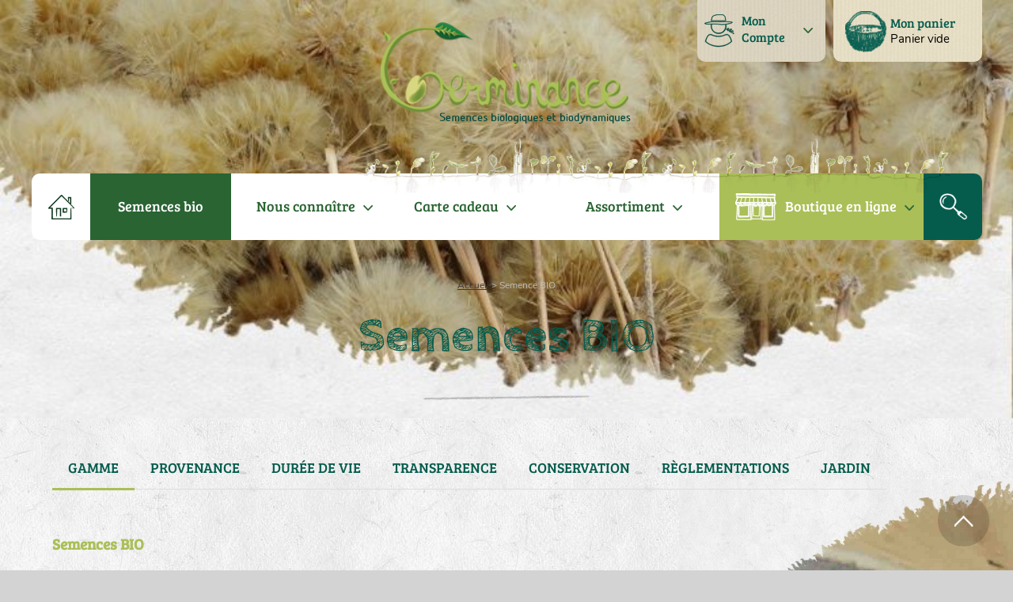

--- FILE ---
content_type: text/css
request_url: https://germinance.com/GERMINANCE_WEB/FR/palette-SiteGerminance_rwd.css?100008c15b0ca
body_size: -15
content:
.-webdev-c--308190016{color:#296432;}.-webdev-bc--308190016{background-color:#296432;}.-webdev-c--303510859{color:#022E27;}.-webdev-bc--303510859{background-color:#022E27;}.-webdev-c--303488282{color:#268441;}.-webdev-bc--303488282{background-color:#268441;}.-webdev-c--303465577{color:#055C4D;}.-webdev-bc--303465577{background-color:#055C4D;}.-webdev-c--303446696{color:#DDDDDD;}.-webdev-bc--303446696{background-color:#DDDDDD;}.-webdev-c--298549552{color:#AABF58;}.-webdev-bc--298549552{background-color:#AABF58;}.-webdev-c--298547711{color:#0C643E;}.-webdev-bc--298547711{background-color:#0C643E;}.-webdev-c--298522336{color:#3A3A3A;}.-webdev-bc--298522336{background-color:#3A3A3A;}.-webdev-c--298382079{color:#CECECE;}.-webdev-bc--298382079{background-color:#CECECE;}.-webdev-c--297813871{color:#A4B7B4;}.-webdev-bc--297813871{background-color:#A4B7B4;}.-webdev-c--294153744{color:#534B2A;}.-webdev-bc--294153744{background-color:#534B2A;}.-webdev-c--270679360{color:#246157;}.-webdev-bc--270679360{background-color:#246157;}.-webdev-c--157329744{color:#325D55;}.-webdev-bc--157329744{background-color:#325D55;}

--- FILE ---
content_type: text/css
request_url: https://germinance.com/GERMINANCE_WEB/FR/PAGE_SEMENCE_BIO_style.css?10000a07b9015
body_size: 26021
content:
.l-3{background-position:left top ;}.l-7,.l-20,.l-23,.l-113,.l-217{font-family:Verdana, Arial, Helvetica, sans-serif;font-size:9pt;font-size:0.75rem;color:#2D2D2D;vertical-align:middle;background-color:#79A2E4;}.htmlstd .padding.l-7,.htmlstd .webdevclass-riche .l-7,.htmlstd .webdevclass-riche.l-7,.htmlstd .padding.l-20,.htmlstd .webdevclass-riche .l-20,.htmlstd .webdevclass-riche.l-20,.htmlstd .padding.l-23,.htmlstd .webdevclass-riche .l-23,.htmlstd .webdevclass-riche.l-23,.htmlstd .padding.l-113,.htmlstd .webdevclass-riche .l-113,.htmlstd .webdevclass-riche.l-113,.htmlstd .padding.l-217,.htmlstd .webdevclass-riche .l-217,.htmlstd .webdevclass-riche.l-217{padding-right:16px;padding-left:16px;}.l-8,.l-9,.l-114,.l-115{font-family:'Bree Serif', serif;font-size:18px;font-size:1.125rem;color:#296432;line-height:1.4;text-align:center;vertical-align:middle;background-color:#FFFFFF;}.htmlstd .padding.l-8,.htmlstd .webdevclass-riche .l-8,.htmlstd .webdevclass-riche.l-8,.htmlstd .padding.l-9,.htmlstd .webdevclass-riche .l-9,.htmlstd .webdevclass-riche.l-9,.htmlstd .padding.A1_0,.htmlstd .webdevclass-riche .A1_0,.htmlstd .webdevclass-riche.A1_0,.htmlstd .padding.A1_1,.htmlstd .webdevclass-riche .A1_1,.htmlstd .webdevclass-riche.A1_1,.htmlstd .padding.A1_2,.htmlstd .webdevclass-riche .A1_2,.htmlstd .webdevclass-riche.A1_2,.htmlstd .padding.l-114,.htmlstd .webdevclass-riche .l-114,.htmlstd .webdevclass-riche.l-114,.htmlstd .padding.l-115,.htmlstd .webdevclass-riche .l-115,.htmlstd .webdevclass-riche.l-115,.htmlstd .padding.l-122,.htmlstd .webdevclass-riche .l-122,.htmlstd .webdevclass-riche.l-122,.htmlstd .padding.l-124,.htmlstd .webdevclass-riche .l-124,.htmlstd .webdevclass-riche.l-124,.htmlstd .padding.l-164,.htmlstd .webdevclass-riche .l-164,.htmlstd .webdevclass-riche.l-164,.htmlstd .padding.l-165,.htmlstd .webdevclass-riche .l-165,.htmlstd .webdevclass-riche.l-165,.htmlstd .padding.l-203,.htmlstd .webdevclass-riche .l-203,.htmlstd .webdevclass-riche.l-203,.htmlstd .padding.l-204,.htmlstd .webdevclass-riche .l-204,.htmlstd .webdevclass-riche.l-204{padding:0;}.htmlstd .padding.l-15,.htmlstd .webdevclass-riche .l-15,.htmlstd .webdevclass-riche.l-15{padding:0 0 0 50px;}.l-17,.l-126{background-color:#FFFFFF;border-top-left-radius:10px 10px;border-bottom-left-radius:10px 10px;}.l-19{background-color:#055C4D;border-top-right-radius:10px 10px;border-bottom-right-radius:10px 10px;-ms-transition:all 300ms ease 0ms;-moz-transition:all 300ms ease 0ms;-webkit-transition:all 300ms ease 0ms;-o-transition:all 300ms ease 0ms;transition:all 300ms ease 0ms;}.htmlstd .padding.l-27,.htmlstd .webdevclass-riche .l-27,.htmlstd .webdevclass-riche.l-27,.htmlstd .padding.l-41,.htmlstd .webdevclass-riche .l-41,.htmlstd .webdevclass-riche.l-41{padding-top:0;padding-bottom:0;}.A1_0{font-family:Nunito, sans-serif;font-size:12px;font-size:0.75rem;color:#3A3A3A;line-height:1.4;text-decoration:underline ;vertical-align:middle;-ms-transition:all 300ms ease 0ms;-moz-transition:all 300ms ease 0ms;-webkit-transition:all 300ms ease 0ms;-o-transition:all 300ms ease 0ms;transition:all 300ms ease 0ms;}.A1_1{font-family:Nunito, sans-serif;font-size:12px;font-size:0.75rem;color:#C0C0C0;line-height:1.4;text-decoration:none ;vertical-align:middle;}.A1_2{font-family:Nunito, sans-serif;font-size:12px;font-size:0.75rem;color:#3A3A3A;line-height:1.4;text-decoration:none ;vertical-align:middle;}.htmlstd .padding.l-37,.htmlstd .webdevclass-riche .l-37,.htmlstd .webdevclass-riche.l-37{padding-top:0;padding-bottom:0;padding-left:0;}.htmlstd .padding.l-45,.htmlstd .webdevclass-riche .l-45,.htmlstd .webdevclass-riche.l-45{padding-top:100px;padding-bottom:100px;padding-left:0;}.l-85{background-color:#03372E;}.l-103{border-top-width:0;border-top:1px solid #055C4D;}.l-107{background-color:#FFFFFF;box-shadow:0 2px 15px 5px rgba(45,45,45, 0.20);}.l-108{background-color:#FFFFFF;box-shadow:0 -5px 15px 5px rgba(45,45,45, 0.20);}.l-109{background-color:#FFFFFF;box-shadow:0 5px 15px 3px rgba(45,45,45, 0.20);}.l-128{background-color:#055C4D;border-top-right-radius:0 0;border-bottom-left-radius:0 0;border-bottom-right-radius:0 0;-ms-transition:all 300ms ease 0ms;-moz-transition:all 300ms ease 0ms;-webkit-transition:all 300ms ease 0ms;-o-transition:all 300ms ease 0ms;transition:all 300ms ease 0ms;}.l-129,.l-316,.l-323{border-left-width:0;border-left-width:0;border-top-right-radius:0 0;border-bottom-left-radius:10px 10px;border-bottom-right-radius:10px 10px;}.l-130{background-color:#055C4D;}.l-134{font-family:Verdana, Arial, Helvetica, sans-serif;font-size:9pt;font-size:0.75rem;color:#2D2D2D;vertical-align:middle;background-color:#FFFFFF;border-top-width:0;border-right-width:0;border-bottom-width:0;border-left-width:0;border-left:1px solid #296432;border-top:1px solid #296432;border-right:0 solid #296432;border-bottom:1px solid #296432;border-top-left-radius:10px 10px;border-top-right-radius:0 0;border-bottom-left-radius:10px 10px;}.htmlstd .padding.l-134,.htmlstd .webdevclass-riche .l-134,.htmlstd .webdevclass-riche.l-134{padding-left:20px;}.l-135,.l-213,.l-214,.l-250,.l-251,.l-266,.l-267,.l-282,.l-283,.l-298,.l-299,.l-314,.l-315{font-family:Verdana, Arial, Helvetica, sans-serif;font-size:9pt;font-size:0.75rem;color:#2D2D2D;vertical-align:middle;}.l-140,.l-144,.l-150,.l-156,.l-160,.l-170,.l-175,.l-179,.l-183,.l-187,.l-191,.l-212{ mix-blend-mode: multiply;}.l-164,.l-165,.l-203,.l-204,.l-233,.l-234,.l-238,.l-239,.l-254,.l-255,.l-270,.l-271,.l-286,.l-287,.l-302,.l-303{border-bottom-width:0;border-bottom:1px solid #DDDDDD;}.l-171{background-color:#FFFFFF;border-top-width:0;border-top:1px solid #DDDDDD;border-bottom-left-radius:10px 10px;border-bottom-right-radius:10px 10px;box-shadow:0 16px 20px 6px rgba(45,45,45, 0.20);}.l-196{background-color:#FFFFFF;}.htmlstd .padding.l-224,.htmlstd .webdevclass-riche .l-224,.htmlstd .webdevclass-riche.l-224{padding:0 0 0 80px;}.htmlstd .padding.l-233,.htmlstd .webdevclass-riche .l-233,.htmlstd .webdevclass-riche.l-233,.htmlstd .padding.l-234,.htmlstd .webdevclass-riche .l-234,.htmlstd .webdevclass-riche.l-234,.htmlstd .padding.l-238,.htmlstd .webdevclass-riche .l-238,.htmlstd .webdevclass-riche.l-238,.htmlstd .padding.l-239,.htmlstd .webdevclass-riche .l-239,.htmlstd .webdevclass-riche.l-239,.htmlstd .padding.l-254,.htmlstd .webdevclass-riche .l-254,.htmlstd .webdevclass-riche.l-254,.htmlstd .padding.l-255,.htmlstd .webdevclass-riche .l-255,.htmlstd .webdevclass-riche.l-255,.htmlstd .padding.l-270,.htmlstd .webdevclass-riche .l-270,.htmlstd .webdevclass-riche.l-270,.htmlstd .padding.l-271,.htmlstd .webdevclass-riche .l-271,.htmlstd .webdevclass-riche.l-271,.htmlstd .padding.l-286,.htmlstd .webdevclass-riche .l-286,.htmlstd .webdevclass-riche.l-286,.htmlstd .padding.l-287,.htmlstd .webdevclass-riche .l-287,.htmlstd .webdevclass-riche.l-287,.htmlstd .padding.l-302,.htmlstd .webdevclass-riche .l-302,.htmlstd .webdevclass-riche.l-302,.htmlstd .padding.l-303,.htmlstd .webdevclass-riche .l-303,.htmlstd .webdevclass-riche.l-303{padding:0 25px;}.l-322{border-top-width:0;border-right-width:0;border-bottom-width:0;border-left-width:0;border-left:3px solid #AABF58;border-top:3px solid #AABF58;border-right:3px solid #AABF58;border-bottom:3px solid #AABF58;border-radius:140px;}.l-7.wbSurvol,.l-7:hover,.l-20.wbSurvol,.l-20:hover,.l-23.wbSurvol,.l-23:hover,.l-113.wbSurvol,.l-113:hover,.l-217.wbSurvol,.l-217:hover{font-family:Verdana, Arial, Helvetica, sans-serif;font-size:9pt;font-size:0.75rem;color:#2D2D2D;text-align:center;vertical-align:middle;background-color:#B5CBF0;}.l-8.wbSurvol,.l-8:hover,.l-114.wbSurvol,.l-114:hover{font-family:'Bree Serif', sans-serif;color:#FFFFFF;background-color:#296432;}.l-15.wbSurvol,.l-15:hover,.l-122.wbSurvol,.l-122:hover,.l-124.wbSurvol,.l-124:hover{background-color: #AABF58 !important;}.l-19.wbSurvol,.l-19:hover,.l-128.wbSurvol,.l-128:hover{background-color:#022E27;}.A1_0.wbSurvol,.A1_0:hover{color:#022E27;}.htmlstd .padding.l-122.wbSurvol,.htmlstd .webdevclass-riche .l-122.wbSurvol,.htmlstd .webdevclass-riche.l-122.wbSurvol,.htmlstd .padding.l-122:hover,.htmlstd .webdevclass-riche .l-122:hover,.htmlstd .webdevclass-riche.l-122:hover,.htmlstd .padding.l-124.wbSurvol,.htmlstd .webdevclass-riche .l-124.wbSurvol,.htmlstd .webdevclass-riche.l-124.wbSurvol,.htmlstd .padding.l-124:hover,.htmlstd .webdevclass-riche .l-124:hover,.htmlstd .webdevclass-riche.l-124:hover{padding-left:0;}.l-224.wbSurvol,.l-224:hover{background-color:#296432;}.l-7.wbActif,.l-7:active,.l-20.wbActif,.l-20:active,.l-23.wbActif,.l-23:active,.l-113.wbActif,.l-113:active,.l-217.wbActif,.l-217:active{font-family:Verdana, Arial, Helvetica, sans-serif;font-size:9pt;font-size:0.75rem;color:#2D2D2D;text-align:center;vertical-align:middle;background-color:#183D78;}.l-8.wbActif,.l-8:active,.l-9.wbActif,.l-9:active,.l-114.wbActif,.l-114:active,.l-115.wbActif,.l-115:active{color:#FFFFFF;background-color:#296432;}.htmlstd .l-8.wbgrise,.wbgrise .l-8,.l-8[disabled],.htmlstd .l-9.wbgrise,.wbgrise .l-9,.l-9[disabled],.htmlstd .l-15.wbgrise,.wbgrise .l-15,.l-15[disabled],.htmlstd .A1_0.wbgrise,.wbgrise .A1_0,.A1_0[disabled],.htmlstd .A1_1.wbgrise,.wbgrise .A1_1,.A1_1[disabled],.htmlstd .A1_2.wbgrise,.wbgrise .A1_2,.A1_2[disabled],.htmlstd .l-114.wbgrise,.wbgrise .l-114,.l-114[disabled],.htmlstd .l-115.wbgrise,.wbgrise .l-115,.l-115[disabled],.htmlstd .l-122.wbgrise,.wbgrise .l-122,.l-122[disabled],.htmlstd .l-124.wbgrise,.wbgrise .l-124,.l-124[disabled],.htmlstd .l-224.wbgrise,.wbgrise .l-224,.l-224[disabled]{color:#808080;}@media only all and (max-width: 993px){.M13_sty10001,.M22_sty10001,.M24_sty10001,.M25_sty10001,.M247_sty10001{font-size:14px;font-size:0.875rem;}}@media only all and (max-width: 769px){.M13_sty10001,.M22_sty10001,.M24_sty10001,.M25_sty10001,.M247_sty10001{font-size:14px;font-size:0.875rem;}}@media only all and (max-width: 481px){.M13_sty10001,.M22_sty10001,.M24_sty10001,.M25_sty10001,.M247_sty10001{font-size:14px;font-size:0.875rem;}}@media only all and (max-width: 321px){.M13_sty10001,.M22_sty10001,.M24_sty10001,.M25_sty10001,.M247_sty10001{font-size:14px;font-size:0.875rem;}}.M27{width:33px;height:31px;}@media only all and (max-width: 1201px){.M27{width:33px;height:31px;}}@media only all and (max-width: 993px){.M27{width:33px;height:31px;}}@media only all and (max-width: 769px){.M27{width:33px;height:31px;}}@media only all and (max-width: 481px){.M27{width:33px;height:31px;}}@media only all and (max-width: 321px){.M27{width:33px;height:31px;}}.M3{width:318px;height:134px;}@media only all and (max-width: 1201px){.M3{width:318px;height:134px;}}@media only all and (max-width: 993px){.M3{width:318px;height:134px;}}@media only all and (max-width: 769px){.M3{width:318px;height:134px;}}@media only all and (max-width: 481px){.M3{width:318px;height:134px;}}@media only all and (max-width: 321px){.M3{width:318px;height:134px;}}#M1{min-width:1201px;}td#M1,#M1>tbody>tr>td,#M1>tr>td{width:1201px;}@media only all and (max-width: 1201px){#M1{min-width:0;}td#M1,#M1>tbody>tr>td,#M1>tr>td{width:auto;}}@media only all and (max-width: 993px){#M1{min-width:0;}td#M1,#M1>tbody>tr>td,#M1>tr>td{width:auto;}}@media only all and (max-width: 769px){#M1{min-width:0;}td#M1,#M1>tbody>tr>td,#M1>tr>td{width:auto;}}@media only all and (max-width: 481px){#M1{min-width:0;}td#M1,#M1>tbody>tr>td,#M1>tr>td{width:auto;}}@media only all and (max-width: 321px){#M1{min-width:0;}td#M1,#M1>tbody>tr>td,#M1>tr>td{width:auto;}}#M5 .wbOptionAvecSousMenu>.wbOptionSousMenu>.WDSousMenu{border:1px solid #808080;}#M5 .WDMenuSep hr{background-color:#808080;}#M5 a+.wbOptionFleche,#M13+.wbOptionFleche,#M22+.wbOptionFleche{border-left-color:#296432;}#M5 .WDSousMenu a+.wbOptionFleche{border-left-color:#2D2D2D;}#M5 .WDMenuSep{background-color:#79A2E4;}#tzM13{min-width:auto;width:16.904084%;}#M13.wbLienMenu,#M22.wbLienMenu,#M24.wbLienMenu,#M23.wbLienMenu,#M25.wbLienMenu{height:84px;}#tzM22,#tzM24{min-width:auto;width:18.043685%;}#tzM23{min-width:auto;width:22.507123%;}#tzM25{min-width:auto;width:24.501425%;}#M25+.wbOptionFleche{border-left-color:#FFFFFF;}#M5 a.wbSurvol+.wbOptionFleche,#M5 a:hover+.wbOptionFleche,#M13.wbSurvol+.wbOptionFleche,#M13:hover+.wbOptionFleche{border-left-color:#FFFFFF;}#M5 .WDSousMenu a.wbSurvol+.wbOptionFleche,#M5 .WDSousMenu a:hover+.wbOptionFleche{border-left-color:#2D2D2D;}#M5 a.wbActif+.wbOptionFleche,#M5 a:active+.wbOptionFleche,#M13.wbActif+.wbOptionFleche,#M13:active+.wbOptionFleche,#M22.wbActif+.wbOptionFleche,#M22:active+.wbOptionFleche{border-left-color:#FFFFFF;}#M5 .WDSousMenu a.wbActif+.wbOptionFleche,#M5 .WDSousMenu a:active+.wbOptionFleche{border-left-color:#2D2D2D;}#M5 a.wbgrise+.wbOptionFleche,.wbgrise #M5 a+.wbOptionFleche,#M5 a+.wbOptionFleche[disabled],#M13.wbgrise+.wbOptionFleche,.wbgrise #M13+.wbOptionFleche,#M13+.wbOptionFleche[disabled],#M22.wbgrise+.wbOptionFleche,.wbgrise #M22+.wbOptionFleche,#M22+.wbOptionFleche[disabled],#M25.wbgrise+.wbOptionFleche,.wbgrise #M25+.wbOptionFleche,#M25+.wbOptionFleche[disabled]{border-left-color:#808080;}@media only all and (max-width: 1201px){#tzM13{min-width:auto;width:16.825095%;}#M13.wbLienMenu,#M22.wbLienMenu,#M24.wbLienMenu,#M23.wbLienMenu,#M25.wbLienMenu{height:84px;}#tzM22,#tzM24{min-width:auto;width:18.060837%;}#tzM23{min-width:auto;width:22.528517%;}#tzM25{min-width:auto;width:24.524715%;}}@media only all and (max-width: 993px){#tzM13{min-width:auto;width:16.800921%;}#M13.wbLienMenu,#M22.wbLienMenu,#M24.wbLienMenu,#M23.wbLienMenu,#M25.wbLienMenu{height:84px;}#tzM22,#tzM24{min-width:auto;width:18.066743%;}#tzM23{min-width:auto;width:17.031070%;}#tzM25{min-width:auto;width:30.034522%;}}@media only all and (max-width: 769px){#tzM13{min-width:auto;width:16.815476%;}#M13.wbLienMenu,#M22.wbLienMenu,#M24.wbLienMenu,#M23.wbLienMenu,#M25.wbLienMenu{height:84px;}#tzM22{min-width:auto;width:18.005952%;}#tzM24{min-width:auto;width:18.154762%;}#tzM23{min-width:auto;width:16.964286%;}#tzM25{min-width:auto;width:30.059524%;}}@media only all and (max-width: 481px){#tzM13{min-width:auto;width:16.666667%;}#M13.wbLienMenu,#M22.wbLienMenu,#M24.wbLienMenu,#M23.wbLienMenu,#M25.wbLienMenu{height:84px;}#tzM22,#tzM24{min-width:auto;width:18.095238%;}#tzM23{min-width:auto;width:16.904762%;}#tzM25{min-width:auto;width:30.238095%;}}@media only all and (max-width: 321px){#tzM13{min-width:auto;width:16.428571%;}#M13.wbLienMenu,#M22.wbLienMenu,#M24.wbLienMenu,#M23.wbLienMenu,#M25.wbLienMenu{height:84px;}#tzM22,#tzM24{min-width:auto;width:18.214286%;}#tzM23{min-width:auto;width:16.785714%;}#tzM25{min-width:auto;width:30.357143%;}}#M130, #M130>.wbBtnSpan{min-width:36px;}td#M130,#M130>tbody>tr>td,#M130>tr>td{width:36px;}@media only all and (max-width: 1201px){#M130, #M130>.wbBtnSpan{min-width:36px;}td#M130,#M130>tbody>tr>td,#M130>tr>td{width:36px;}}@media only all and (max-width: 993px){#M130, #M130>.wbBtnSpan{min-width:36px;}td#M130,#M130>tbody>tr>td,#M130>tr>td{width:36px;}}@media only all and (max-width: 769px){#M130, #M130>.wbBtnSpan{min-width:36px;}td#M130,#M130>tbody>tr>td,#M130>tr>td{width:36px;}}@media only all and (max-width: 481px){#M130, #M130>.wbBtnSpan{min-width:36px;}td#M130,#M130>tbody>tr>td,#M130>tr>td{width:36px;}}@media only all and (max-width: 321px){#M130, #M130>.wbBtnSpan{min-width:36px;}td#M130,#M130>tbody>tr>td,#M130>tr>td{width:36px;}}#M238 .wbOptionAvecSousMenu>.wbOptionSousMenu>.WDSousMenu{border:1px solid #808080;}#M238 .WDMenuSep hr{background-color:#808080;}#M238 a+.wbOptionFleche{border-left-color:#055C4D;}#M238 .WDSousMenu a+.wbOptionFleche{border-left-color:#2D2D2D;}#M238 .WDMenuSep{background-color:#79A2E4;}#tzM239{min-width:auto;width:-16200.000000%;}#M239.wbLienMenu{height:81px;}#M238 a.wbSurvol+.wbOptionFleche,#M238 a:hover+.wbOptionFleche{border-left-color:#AABF58;}#M238 .WDSousMenu a.wbSurvol+.wbOptionFleche,#M238 .WDSousMenu a:hover+.wbOptionFleche{border-left-color:#2D2D2D;}#M238 .WDSousMenu a.wbActif+.wbOptionFleche,#M238 .WDSousMenu a:active+.wbOptionFleche{border-left-color:#2D2D2D;}#M238 a.wbgrise+.wbOptionFleche,.wbgrise #M238 a+.wbOptionFleche,#M238 a+.wbOptionFleche[disabled]{border-left-color:#808080;}@media only all and (max-width: 1201px){#tzM239{min-width:auto;width:-16200.000000%;}#M239.wbLienMenu{height:81px;}}@media only all and (max-width: 993px){#tzM239{min-width:auto;width:-16200.000000%;}#M239.wbLienMenu{height:81px;}}@media only all and (max-width: 769px){#tzM239{min-width:auto;width:-16200.000000%;}#M239.wbLienMenu{height:81px;}}@media only all and (max-width: 481px){#tzM239{min-width:auto;width:-16200.000000%;}#M239.wbLienMenu{height:81px;}}@media only all and (max-width: 321px){#tzM239{min-width:auto;width:-16200.000000%;}#M239.wbLienMenu{height:81px;}}#M126 .wbOptionAvecSousMenu>.wbOptionSousMenu>.WDSousMenu{border:1px solid #808080;}#M126 .WDMenuSep hr{background-color:#808080;}#M126 a+.wbOptionFleche{border-left-color:#055C4D;}#M126 .WDSousMenu a+.wbOptionFleche{border-left-color:#2D2D2D;}#M126 .WDMenuSep{background-color:#79A2E4;}#tzM127{min-width:auto;width:-18800.000000%;}#M126 a.wbSurvol+.wbOptionFleche,#M126 a:hover+.wbOptionFleche{border-left-color:#AABF58;}#M126 .WDSousMenu a.wbSurvol+.wbOptionFleche,#M126 .WDSousMenu a:hover+.wbOptionFleche{border-left-color:#2D2D2D;}#M126 .WDSousMenu a.wbActif+.wbOptionFleche,#M126 .WDSousMenu a:active+.wbOptionFleche{border-left-color:#2D2D2D;}#M126 a.wbgrise+.wbOptionFleche,.wbgrise #M126 a+.wbOptionFleche,#M126 a+.wbOptionFleche[disabled]{border-left-color:#808080;}@media only all and (max-width: 1201px){#tzM127{min-width:auto;width:-18800.000000%;}}@media only all and (max-width: 993px){#tzM127{min-width:auto;width:-18800.000000%;}}@media only all and (max-width: 769px){#tzM127{min-width:auto;width:-18800.000000%;}}@media only all and (max-width: 481px){#tzM127{min-width:auto;width:-18800.000000%;}}@media only all and (max-width: 321px){#tzM127{min-width:auto;width:-18800.000000%;}}#M87, #M87>.wbBtnSpan{min-width:77px;}td#M87,#M87>tbody>tr>td,#M87>tr>td{width:77px;}@media only all and (max-width: 1201px){#M87, #M87>.wbBtnSpan{min-width:77px;}td#M87,#M87>tbody>tr>td,#M87>tr>td{width:77px;}}@media only all and (max-width: 993px){#M87, #M87>.wbBtnSpan{min-width:77px;}td#M87,#M87>tbody>tr>td,#M87>tr>td{width:77px;}}@media only all and (max-width: 769px){#M87, #M87>.wbBtnSpan{min-width:88px;}td#M87,#M87>tbody>tr>td,#M87>tr>td{width:88px;}}@media only all and (max-width: 481px){#M87, #M87>.wbBtnSpan{min-width:74px;}td#M87,#M87>tbody>tr>td,#M87>tr>td{width:74px;}}@media only all and (max-width: 321px){#M87, #M87>.wbBtnSpan{min-width:70px;}td#M87,#M87>tbody>tr>td,#M87>tr>td{width:70px;}}#M93, #M93>.wbBtnSpan{min-width:77px;}td#M93,#M93>tbody>tr>td,#M93>tr>td{width:77px;}@media only all and (max-width: 1201px){#M93, #M93>.wbBtnSpan{min-width:77px;}td#M93,#M93>tbody>tr>td,#M93>tr>td{width:77px;}}@media only all and (max-width: 993px){#M93, #M93>.wbBtnSpan{min-width:77px;}td#M93,#M93>tbody>tr>td,#M93>tr>td{width:77px;}}@media only all and (max-width: 769px){#M93, #M93>.wbBtnSpan{min-width:88px;}td#M93,#M93>tbody>tr>td,#M93>tr>td{width:88px;}}@media only all and (max-width: 481px){#M93, #M93>.wbBtnSpan{min-width:74px;}td#M93,#M93>tbody>tr>td,#M93>tr>td{width:74px;}}@media only all and (max-width: 321px){#M93, #M93>.wbBtnSpan{min-width:70px;}td#M93,#M93>tbody>tr>td,#M93>tr>td{width:70px;}}#M99, #M99>.wbBtnSpan{min-width:77px;}td#M99,#M99>tbody>tr>td,#M99>tr>td{width:77px;}@media only all and (max-width: 1201px){#M99, #M99>.wbBtnSpan{min-width:77px;}td#M99,#M99>tbody>tr>td,#M99>tr>td{width:77px;}}@media only all and (max-width: 993px){#M99, #M99>.wbBtnSpan{min-width:77px;}td#M99,#M99>tbody>tr>td,#M99>tr>td{width:77px;}}@media only all and (max-width: 769px){#M99, #M99>.wbBtnSpan{min-width:88px;}td#M99,#M99>tbody>tr>td,#M99>tr>td{width:88px;}}@media only all and (max-width: 481px){#M99, #M99>.wbBtnSpan{min-width:74px;}td#M99,#M99>tbody>tr>td,#M99>tr>td{width:74px;}}@media only all and (max-width: 321px){#M99, #M99>.wbBtnSpan{min-width:70px;}td#M99,#M99>tbody>tr>td,#M99>tr>td{width:70px;}}#M105, #M105>.wbBtnSpan{min-width:94px;}td#M105,#M105>tbody>tr>td,#M105>tr>td{width:94px;}@media only all and (max-width: 1201px){#M105, #M105>.wbBtnSpan{min-width:94px;}td#M105,#M105>tbody>tr>td,#M105>tr>td{width:94px;}}@media only all and (max-width: 993px){#M105, #M105>.wbBtnSpan{min-width:94px;}td#M105,#M105>tbody>tr>td,#M105>tr>td{width:94px;}}@media only all and (max-width: 769px){#M105, #M105>.wbBtnSpan{min-width:88px;}td#M105,#M105>tbody>tr>td,#M105>tr>td{width:88px;}}@media only all and (max-width: 481px){#M105, #M105>.wbBtnSpan{min-width:90px;}td#M105,#M105>tbody>tr>td,#M105>tr>td{width:90px;}}@media only all and (max-width: 321px){#M105, #M105>.wbBtnSpan{min-width:85px;}td#M105,#M105>tbody>tr>td,#M105>tr>td{width:85px;}}#M111, #M111>.wbBtnSpan{min-width:94px;}td#M111,#M111>tbody>tr>td,#M111>tr>td{width:94px;}@media only all and (max-width: 1201px){#M111, #M111>.wbBtnSpan{min-width:94px;}td#M111,#M111>tbody>tr>td,#M111>tr>td{width:94px;}}@media only all and (max-width: 993px){#M111, #M111>.wbBtnSpan{min-width:94px;}td#M111,#M111>tbody>tr>td,#M111>tr>td{width:94px;}}@media only all and (max-width: 769px){#M111, #M111>.wbBtnSpan{min-width:88px;}td#M111,#M111>tbody>tr>td,#M111>tr>td{width:88px;}}@media only all and (max-width: 481px){#M111, #M111>.wbBtnSpan{min-width:90px;}td#M111,#M111>tbody>tr>td,#M111>tr>td{width:90px;}}@media only all and (max-width: 321px){#M111, #M111>.wbBtnSpan{min-width:85px;}td#M111,#M111>tbody>tr>td,#M111>tr>td{width:85px;}}.M159{width:15px;height:140px;}@media only all and (max-width: 1201px){.M159{width:15px;height:140px;}}@media only all and (max-width: 993px){.M159{width:15px;height:140px;}}@media only all and (max-width: 769px){.M159{width:15px;height:140px;}}@media only all and (max-width: 481px){.M159{width:15px;height:140px;}}@media only all and (max-width: 321px){.M159{width:15px;height:140px;}}#M152, #M152>.wbBtnSpan{min-width:134px;}td#M152,#M152>tbody>tr>td,#M152>tr>td{width:134px;}@media only all and (max-width: 1201px){#M152, #M152>.wbBtnSpan{min-width:134px;}td#M152,#M152>tbody>tr>td,#M152>tr>td{width:134px;}}@media only all and (max-width: 993px){#M152, #M152>.wbBtnSpan{min-width:123px;}td#M152,#M152>tbody>tr>td,#M152>tr>td{width:123px;}}@media only all and (max-width: 769px){#M152, #M152>.wbBtnSpan{min-width:162px;}td#M152,#M152>tbody>tr>td,#M152>tr>td{width:162px;}}@media only all and (max-width: 481px){#M152, #M152>.wbBtnSpan{min-width:90px;}td#M152,#M152>tbody>tr>td,#M152>tr>td{width:90px;}}@media only all and (max-width: 321px){#M152, #M152>.wbBtnSpan{min-width:85px;}td#M152,#M152>tbody>tr>td,#M152>tr>td{width:85px;}}#M151, #M151>.wbBtnSpan{min-width:73px;}td#M151,#M151>tbody>tr>td,#M151>tr>td{width:73px;}@media only all and (max-width: 1201px){#M151, #M151>.wbBtnSpan{min-width:73px;}td#M151,#M151>tbody>tr>td,#M151>tr>td{width:73px;}}@media only all and (max-width: 993px){#M151, #M151>.wbBtnSpan{min-width:83px;}td#M151,#M151>tbody>tr>td,#M151>tr>td{width:83px;}}@media only all and (max-width: 769px){#M151, #M151>.wbBtnSpan{min-width:102px;}td#M151,#M151>tbody>tr>td,#M151>tr>td{width:102px;}}@media only all and (max-width: 481px){#M151, #M151>.wbBtnSpan{min-width:90px;}td#M151,#M151>tbody>tr>td,#M151>tr>td{width:90px;}}@media only all and (max-width: 321px){#M151, #M151>.wbBtnSpan{min-width:85px;}td#M151,#M151>tbody>tr>td,#M151>tr>td{width:85px;}}.M20{width:100%;height:103px;}@media only all and (max-width: 1201px){.M20{width:100%;height:103px;}}@media only all and (max-width: 993px){.M20{width:100%;height:103px;}}@media only all and (max-width: 769px){.M20{width:100%;height:103px;}}@media only all and (max-width: 481px){.M20{width:100%;height:103px;}}@media only all and (max-width: 321px){.M20{width:100%;height:103px;}}.dzM20{height:103px;}@media only all and (max-width: 1201px){.dzM20{height:103px;}}@media only all and (max-width: 993px){.dzM20{height:103px;}}@media only all and (max-width: 769px){.dzM20{height:188px;}}@media only all and (max-width: 481px){.dzM20{height:188px;}}@media only all and (max-width: 321px){.dzM20{height:129px;}}.M253{width:33px;height:31px;}@media only all and (max-width: 1201px){.M253{width:33px;height:31px;}}@media only all and (max-width: 993px){.M253{width:33px;height:31px;}}@media only all and (max-width: 769px){.M253{width:33px;height:31px;}}@media only all and (max-width: 481px){.M253{width:33px;height:31px;}}@media only all and (max-width: 321px){.M253{width:33px;height:31px;}}#M246 .wbOptionAvecSousMenu>.wbOptionSousMenu>.WDSousMenu{border:1px solid #808080;}#M246 .WDMenuSep hr{background-color:#808080;}#M246 a+.wbOptionFleche,#M247+.wbOptionFleche,#M248+.wbOptionFleche{border-left-color:#296432;}#M246 .WDSousMenu a+.wbOptionFleche{border-left-color:#2D2D2D;}#M246 .WDMenuSep{background-color:#79A2E4;}#tzM247{min-width:auto;width:16.904084%;}#M247.wbLienMenu,#M248.wbLienMenu,#M250.wbLienMenu,#M249.wbLienMenu,#M251.wbLienMenu,#M38.wbLienMenu,#M128.wbLienMenu{height:84px;}#tzM248,#tzM250{min-width:auto;width:18.043685%;}#tzM249{min-width:auto;width:22.507123%;}#tzM251,#tzM38,#tzM128{min-width:auto;width:8.167142%;}#M38+.wbOptionFleche,#M128+.wbOptionFleche{border-left-color:#FFFFFF;}#M246 a.wbSurvol+.wbOptionFleche,#M246 a:hover+.wbOptionFleche,#M247.wbSurvol+.wbOptionFleche,#M247:hover+.wbOptionFleche{border-left-color:#FFFFFF;}#M246 .WDSousMenu a.wbSurvol+.wbOptionFleche,#M246 .WDSousMenu a:hover+.wbOptionFleche{border-left-color:#2D2D2D;}#M246 a.wbActif+.wbOptionFleche,#M246 a:active+.wbOptionFleche,#M247.wbActif+.wbOptionFleche,#M247:active+.wbOptionFleche,#M248.wbActif+.wbOptionFleche,#M248:active+.wbOptionFleche{border-left-color:#FFFFFF;}#M246 .WDSousMenu a.wbActif+.wbOptionFleche,#M246 .WDSousMenu a:active+.wbOptionFleche{border-left-color:#2D2D2D;}#M246 a.wbgrise+.wbOptionFleche,.wbgrise #M246 a+.wbOptionFleche,#M246 a+.wbOptionFleche[disabled],#M247.wbgrise+.wbOptionFleche,.wbgrise #M247+.wbOptionFleche,#M247+.wbOptionFleche[disabled],#M248.wbgrise+.wbOptionFleche,.wbgrise #M248+.wbOptionFleche,#M248+.wbOptionFleche[disabled],#M38.wbgrise+.wbOptionFleche,.wbgrise #M38+.wbOptionFleche,#M38+.wbOptionFleche[disabled],#M128.wbgrise+.wbOptionFleche,.wbgrise #M128+.wbOptionFleche,#M128+.wbOptionFleche[disabled]{border-left-color:#808080;}@media only all and (max-width: 1201px){#tzM247{min-width:auto;width:16.904084%;}#M247.wbLienMenu,#M248.wbLienMenu,#M250.wbLienMenu,#M249.wbLienMenu,#M251.wbLienMenu,#M38.wbLienMenu,#M128.wbLienMenu{height:84px;}#tzM248,#tzM250{min-width:auto;width:18.043685%;}#tzM249{min-width:auto;width:22.507123%;}#tzM251,#tzM38,#tzM128{min-width:auto;width:8.167142%;}}@media only all and (max-width: 993px){#tzM247{min-width:auto;width:16.904084%;}#M247.wbLienMenu,#M248.wbLienMenu,#M250.wbLienMenu,#M249.wbLienMenu,#M251.wbLienMenu,#M38.wbLienMenu,#M128.wbLienMenu{height:84px;}#tzM248,#tzM250{min-width:auto;width:18.043685%;}#tzM249{min-width:auto;width:22.507123%;}#tzM251,#tzM38,#tzM128{min-width:auto;width:8.167142%;}}@media only all and (max-width: 769px){#tzM247{min-width:auto;width:16.904084%;}#M247.wbLienMenu,#M248.wbLienMenu,#M250.wbLienMenu,#M249.wbLienMenu,#M251.wbLienMenu,#M38.wbLienMenu,#M128.wbLienMenu{height:84px;}#tzM248,#tzM250{min-width:auto;width:18.043685%;}#tzM249{min-width:auto;width:22.507123%;}#tzM251,#tzM38,#tzM128{min-width:auto;width:8.167142%;}}@media only all and (max-width: 481px){#tzM247{min-width:auto;width:16.904084%;}#M247.wbLienMenu,#M248.wbLienMenu,#M250.wbLienMenu,#M249.wbLienMenu,#M251.wbLienMenu,#M38.wbLienMenu,#M128.wbLienMenu{height:84px;}#tzM248,#tzM250{min-width:auto;width:18.043685%;}#tzM249{min-width:auto;width:22.507123%;}#tzM251,#tzM38,#tzM128{min-width:auto;width:8.167142%;}}@media only all and (max-width: 321px){#tzM247{min-width:auto;width:16.904084%;}#M247.wbLienMenu,#M248.wbLienMenu,#M250.wbLienMenu,#M249.wbLienMenu,#M251.wbLienMenu,#M38.wbLienMenu,#M128.wbLienMenu{height:84px;}#tzM248,#tzM250{min-width:auto;width:18.043685%;}#tzM249{min-width:auto;width:22.507123%;}#tzM251,#tzM38,#tzM128{min-width:auto;width:8.167142%;}}#M255, #M255>.wbBtnSpan{min-width:36px;}td#M255,#M255>tbody>tr>td,#M255>tr>td{width:36px;}@media only all and (max-width: 1201px){#M255, #M255>.wbBtnSpan{min-width:36px;}td#M255,#M255>tbody>tr>td,#M255>tr>td{width:36px;}}@media only all and (max-width: 993px){#M255, #M255>.wbBtnSpan{min-width:36px;}td#M255,#M255>tbody>tr>td,#M255>tr>td{width:36px;}}@media only all and (max-width: 769px){#M255, #M255>.wbBtnSpan{min-width:36px;}td#M255,#M255>tbody>tr>td,#M255>tr>td{width:36px;}}@media only all and (max-width: 481px){#M255, #M255>.wbBtnSpan{min-width:36px;}td#M255,#M255>tbody>tr>td,#M255>tr>td{width:36px;}}@media only all and (max-width: 321px){#M255, #M255>.wbBtnSpan{min-width:36px;}td#M255,#M255>tbody>tr>td,#M255>tr>td{width:36px;}}@-ms-keyframes AnimPopupAfficheM30{0% {opacity:0;}100% {opacity:1;}}@-moz-keyframes AnimPopupAfficheM30{0% {opacity:0;}100% {opacity:1;}}@-webkit-keyframes AnimPopupAfficheM30{0% {opacity:0;}100% {opacity:1;}}@-o-keyframes AnimPopupAfficheM30{0% {opacity:0;}100% {opacity:1;}}@keyframes AnimPopupAfficheM30{0% {opacity:0;}100% {opacity:1;}}@-ms-keyframes AnimPopupFermeM30{0% {opacity:1;}99% {-ms-transform:scale(1.00);opacity:0;}100% {-ms-transform:scale(0.00);}}@-moz-keyframes AnimPopupFermeM30{0% {opacity:1;}99% {-moz-transform:scale(1.00);opacity:0;}100% {-moz-transform:scale(0.00);}}@-webkit-keyframes AnimPopupFermeM30{0% {opacity:1;}99% {-webkit-transform:scale(1.00);opacity:0;}100% {-webkit-transform:scale(0.00);}}@-o-keyframes AnimPopupFermeM30{0% {opacity:1;}99% {-o-transform:scale(1.00);opacity:0;}100% {-o-transform:scale(0.00);}}@keyframes AnimPopupFermeM30{0% {opacity:1;}99% {transform:scale(1.00);opacity:0;}100% {transform:scale(0.00);}}#dwwM30.WDPopupVisible[class~=WDPopupVisible],#dwwM30.WDMenuPopupVisible[class~=WDMenuPopupVisible]{-ms-animation:AnimPopupAfficheM30 300ms linear 0ms 1 normal forwards;-moz-animation:AnimPopupAfficheM30 300ms linear 0ms 1 normal forwards;-webkit-animation:AnimPopupAfficheM30 300ms linear 0ms 1 normal forwards;-o-animation:AnimPopupAfficheM30 300ms linear 0ms 1 normal forwards;animation:AnimPopupAfficheM30 300ms linear 0ms 1 normal forwards;}#dwwM30.WDPopupInvisible[class~=WDPopupInvisible],#dwwM30.WDMenuPopupInvisible[class~=WDMenuPopupInvisible]{-ms-animation:AnimPopupFermeM30 150ms linear 0ms 1 normal forwards;-moz-animation:AnimPopupFermeM30 150ms linear 0ms 1 normal forwards;-webkit-animation:AnimPopupFermeM30 150ms linear 0ms 1 normal forwards;-o-animation:AnimPopupFermeM30 150ms linear 0ms 1 normal forwards;animation:AnimPopupFermeM30 150ms linear 0ms 1 normal forwards;visibility:visible !important;}#M44, #M44>.wbBtnSpan{min-width:167px;}td#M44,#M44>tbody>tr>td,#M44>tr>td{width:167px;}@media only all and (max-width: 1201px){#M44, #M44>.wbBtnSpan{min-width:167px;}td#M44,#M44>tbody>tr>td,#M44>tr>td{width:167px;}}@media only all and (max-width: 993px){#M44, #M44>.wbBtnSpan{min-width:167px;}td#M44,#M44>tbody>tr>td,#M44>tr>td{width:167px;}}@media only all and (max-width: 769px){#M44, #M44>.wbBtnSpan{min-width:167px;}td#M44,#M44>tbody>tr>td,#M44>tr>td{width:167px;}}@media only all and (max-width: 481px){#M44, #M44>.wbBtnSpan{min-width:167px;}td#M44,#M44>tbody>tr>td,#M44>tr>td{width:167px;}}@media only all and (max-width: 321px){#M44, #M44>.wbBtnSpan{min-width:167px;}td#M44,#M44>tbody>tr>td,#M44>tr>td{width:167px;}}#M45, #M45>.wbBtnSpan{min-width:167px;}td#M45,#M45>tbody>tr>td,#M45>tr>td{width:167px;}@media only all and (max-width: 1201px){#M45, #M45>.wbBtnSpan{min-width:167px;}td#M45,#M45>tbody>tr>td,#M45>tr>td{width:167px;}}@media only all and (max-width: 993px){#M45, #M45>.wbBtnSpan{min-width:167px;}td#M45,#M45>tbody>tr>td,#M45>tr>td{width:167px;}}@media only all and (max-width: 769px){#M45, #M45>.wbBtnSpan{min-width:167px;}td#M45,#M45>tbody>tr>td,#M45>tr>td{width:167px;}}@media only all and (max-width: 481px){#M45, #M45>.wbBtnSpan{min-width:167px;}td#M45,#M45>tbody>tr>td,#M45>tr>td{width:167px;}}@media only all and (max-width: 321px){#M45, #M45>.wbBtnSpan{min-width:167px;}td#M45,#M45>tbody>tr>td,#M45>tr>td{width:167px;}}#M46, #M46>.wbBtnSpan{min-width:167px;}td#M46,#M46>tbody>tr>td,#M46>tr>td{width:167px;}@media only all and (max-width: 1201px){#M46, #M46>.wbBtnSpan{min-width:167px;}td#M46,#M46>tbody>tr>td,#M46>tr>td{width:167px;}}@media only all and (max-width: 993px){#M46, #M46>.wbBtnSpan{min-width:167px;}td#M46,#M46>tbody>tr>td,#M46>tr>td{width:167px;}}@media only all and (max-width: 769px){#M46, #M46>.wbBtnSpan{min-width:167px;}td#M46,#M46>tbody>tr>td,#M46>tr>td{width:167px;}}@media only all and (max-width: 481px){#M46, #M46>.wbBtnSpan{min-width:167px;}td#M46,#M46>tbody>tr>td,#M46>tr>td{width:167px;}}@media only all and (max-width: 321px){#M46, #M46>.wbBtnSpan{min-width:167px;}td#M46,#M46>tbody>tr>td,#M46>tr>td{width:167px;}}#M40, #M40>.wbBtnSpan{min-width:167px;}td#M40,#M40>tbody>tr>td,#M40>tr>td{width:167px;}@media only all and (max-width: 1201px){#M40, #M40>.wbBtnSpan{min-width:167px;}td#M40,#M40>tbody>tr>td,#M40>tr>td{width:167px;}}@media only all and (max-width: 993px){#M40, #M40>.wbBtnSpan{min-width:167px;}td#M40,#M40>tbody>tr>td,#M40>tr>td{width:167px;}}@media only all and (max-width: 769px){#M40, #M40>.wbBtnSpan{min-width:167px;}td#M40,#M40>tbody>tr>td,#M40>tr>td{width:167px;}}@media only all and (max-width: 481px){#M40, #M40>.wbBtnSpan{min-width:167px;}td#M40,#M40>tbody>tr>td,#M40>tr>td{width:167px;}}@media only all and (max-width: 321px){#M40, #M40>.wbBtnSpan{min-width:167px;}td#M40,#M40>tbody>tr>td,#M40>tr>td{width:167px;}}#M42, #M42>.wbBtnSpan{min-width:167px;}td#M42,#M42>tbody>tr>td,#M42>tr>td{width:167px;}@media only all and (max-width: 1201px){#M42, #M42>.wbBtnSpan{min-width:167px;}td#M42,#M42>tbody>tr>td,#M42>tr>td{width:167px;}}@media only all and (max-width: 993px){#M42, #M42>.wbBtnSpan{min-width:167px;}td#M42,#M42>tbody>tr>td,#M42>tr>td{width:167px;}}@media only all and (max-width: 769px){#M42, #M42>.wbBtnSpan{min-width:167px;}td#M42,#M42>tbody>tr>td,#M42>tr>td{width:167px;}}@media only all and (max-width: 481px){#M42, #M42>.wbBtnSpan{min-width:167px;}td#M42,#M42>tbody>tr>td,#M42>tr>td{width:167px;}}@media only all and (max-width: 321px){#M42, #M42>.wbBtnSpan{min-width:167px;}td#M42,#M42>tbody>tr>td,#M42>tr>td{width:167px;}}#M43, #M43>.wbBtnSpan{min-width:167px;}td#M43,#M43>tbody>tr>td,#M43>tr>td{width:167px;}@media only all and (max-width: 1201px){#M43, #M43>.wbBtnSpan{min-width:167px;}td#M43,#M43>tbody>tr>td,#M43>tr>td{width:167px;}}@media only all and (max-width: 993px){#M43, #M43>.wbBtnSpan{min-width:167px;}td#M43,#M43>tbody>tr>td,#M43>tr>td{width:167px;}}@media only all and (max-width: 769px){#M43, #M43>.wbBtnSpan{min-width:167px;}td#M43,#M43>tbody>tr>td,#M43>tr>td{width:167px;}}@media only all and (max-width: 481px){#M43, #M43>.wbBtnSpan{min-width:167px;}td#M43,#M43>tbody>tr>td,#M43>tr>td{width:167px;}}@media only all and (max-width: 321px){#M43, #M43>.wbBtnSpan{min-width:167px;}td#M43,#M43>tbody>tr>td,#M43>tr>td{width:167px;}}#M129, #M129>.wbBtnSpan{min-width:167px;}td#M129,#M129>tbody>tr>td,#M129>tr>td{width:167px;}@media only all and (max-width: 1201px){#M129, #M129>.wbBtnSpan{min-width:167px;}td#M129,#M129>tbody>tr>td,#M129>tr>td{width:167px;}}@media only all and (max-width: 993px){#M129, #M129>.wbBtnSpan{min-width:167px;}td#M129,#M129>tbody>tr>td,#M129>tr>td{width:167px;}}@media only all and (max-width: 769px){#M129, #M129>.wbBtnSpan{min-width:167px;}td#M129,#M129>tbody>tr>td,#M129>tr>td{width:167px;}}@media only all and (max-width: 481px){#M129, #M129>.wbBtnSpan{min-width:167px;}td#M129,#M129>tbody>tr>td,#M129>tr>td{width:167px;}}@media only all and (max-width: 321px){#M129, #M129>.wbBtnSpan{min-width:167px;}td#M129,#M129>tbody>tr>td,#M129>tr>td{width:167px;}}#M131, #M131>.wbBtnSpan{min-width:167px;}td#M131,#M131>tbody>tr>td,#M131>tr>td{width:167px;}@media only all and (max-width: 1201px){#M131, #M131>.wbBtnSpan{min-width:167px;}td#M131,#M131>tbody>tr>td,#M131>tr>td{width:167px;}}@media only all and (max-width: 993px){#M131, #M131>.wbBtnSpan{min-width:167px;}td#M131,#M131>tbody>tr>td,#M131>tr>td{width:167px;}}@media only all and (max-width: 769px){#M131, #M131>.wbBtnSpan{min-width:167px;}td#M131,#M131>tbody>tr>td,#M131>tr>td{width:167px;}}@media only all and (max-width: 481px){#M131, #M131>.wbBtnSpan{min-width:167px;}td#M131,#M131>tbody>tr>td,#M131>tr>td{width:167px;}}@media only all and (max-width: 321px){#M131, #M131>.wbBtnSpan{min-width:167px;}td#M131,#M131>tbody>tr>td,#M131>tr>td{width:167px;}}.M32{width:100%;height:100%;}@media only all and (max-width: 1201px){.M32{width:100%;height:100%;}}@media only all and (max-width: 993px){.M32{width:100%;height:100%;}}@media only all and (max-width: 769px){.M32{width:100%;height:100%;}}@media only all and (max-width: 481px){.M32{width:100%;height:100%;}}@media only all and (max-width: 321px){.M32{width:100%;height:100%;}}.M229{width:100%;height:130px;}@media only all and (max-width: 1201px){.M229{width:100%;height:130px;}}@media only all and (max-width: 993px){.M229{width:100%;height:130px;}}@media only all and (max-width: 769px){.M229{width:100%;height:130px;}}@media only all and (max-width: 481px){.M229{width:100%;height:130px;}}@media only all and (max-width: 321px){.M229{width:100%;height:130px;}}.M225{width:100%;height:130px;}@media only all and (max-width: 1201px){.M225{width:100%;height:130px;}}@media only all and (max-width: 993px){.M225{width:100%;height:130px;}}@media only all and (max-width: 769px){.M225{width:100%;height:130px;}}@media only all and (max-width: 481px){.M225{width:100%;height:130px;}}@media only all and (max-width: 321px){.M225{width:100%;height:130px;}}.M221{width:100%;height:130px;}@media only all and (max-width: 1201px){.M221{width:100%;height:130px;}}@media only all and (max-width: 993px){.M221{width:100%;height:130px;}}@media only all and (max-width: 769px){.M221{width:100%;height:130px;}}@media only all and (max-width: 481px){.M221{width:100%;height:130px;}}@media only all and (max-width: 321px){.M221{width:100%;height:130px;}}.M217{width:100%;height:130px;}@media only all and (max-width: 1201px){.M217{width:100%;height:130px;}}@media only all and (max-width: 993px){.M217{width:100%;height:130px;}}@media only all and (max-width: 769px){.M217{width:100%;height:130px;}}@media only all and (max-width: 481px){.M217{width:100%;height:130px;}}@media only all and (max-width: 321px){.M217{width:100%;height:130px;}}.M213{width:100%;height:130px;}@media only all and (max-width: 1201px){.M213{width:100%;height:130px;}}@media only all and (max-width: 993px){.M213{width:100%;height:130px;}}@media only all and (max-width: 769px){.M213{width:100%;height:130px;}}@media only all and (max-width: 481px){.M213{width:100%;height:130px;}}@media only all and (max-width: 321px){.M213{width:100%;height:130px;}}.M236{width:100%;height:83px;}@media only all and (max-width: 1201px){.M236{width:100%;height:83px;}}@media only all and (max-width: 993px){.M236{width:100%;height:83px;}}@media only all and (max-width: 769px){.M236{width:100%;height:83px;}}@media only all and (max-width: 481px){.M236{width:100%;height:83px;}}@media only all and (max-width: 321px){.M236{width:100%;height:83px;}}.M34{width:81px;height:81px;}@media only all and (max-width: 1201px){.M34{width:81px;height:81px;}}@media only all and (max-width: 993px){.M34{width:81px;height:81px;}}@media only all and (max-width: 769px){.M34{width:81px;height:81px;}}@media only all and (max-width: 481px){.M34{width:81px;height:81px;}}@media only all and (max-width: 321px){.M34{width:81px;height:81px;}}@-ms-keyframes AnimPopupAfficheM31{0% {opacity:0;}100% {opacity:1;}}@-moz-keyframes AnimPopupAfficheM31{0% {opacity:0;}100% {opacity:1;}}@-webkit-keyframes AnimPopupAfficheM31{0% {opacity:0;}100% {opacity:1;}}@-o-keyframes AnimPopupAfficheM31{0% {opacity:0;}100% {opacity:1;}}@keyframes AnimPopupAfficheM31{0% {opacity:0;}100% {opacity:1;}}#dwwM31.WDPopupVisible[class~=WDPopupVisible],#dwwM31.WDMenuPopupVisible[class~=WDMenuPopupVisible]{-ms-animation:AnimPopupAfficheM31 300ms linear 0ms 1 normal forwards;-moz-animation:AnimPopupAfficheM31 300ms linear 0ms 1 normal forwards;-webkit-animation:AnimPopupAfficheM31 300ms linear 0ms 1 normal forwards;-o-animation:AnimPopupAfficheM31 300ms linear 0ms 1 normal forwards;animation:AnimPopupAfficheM31 300ms linear 0ms 1 normal forwards;}td#con-M233>table{width:100%;height:85px;}td#con-M233>table:nth-child(1n+1){clear:left;}td#con-M233>table:not(:nth-child(1n+1)){clear:none;}@media only all and (max-width: 1201px){td#con-M233>table{width:100%;height:85px;}td#con-M233>table:nth-child(1n+1){clear:left;}td#con-M233>table:not(:nth-child(1n+1)){clear:none;}}@media only all and (max-width: 993px){td#con-M233>table{width:100%;height:85px;}td#con-M233>table:nth-child(1n+1){clear:left;}td#con-M233>table:not(:nth-child(1n+1)){clear:none;}}@media only all and (max-width: 769px){td#con-M233>table{width:100%;height:85px;}td#con-M233>table:nth-child(1n+1){clear:left;}td#con-M233>table:not(:nth-child(1n+1)){clear:none;}}@media only all and (max-width: 481px){td#con-M233>table{width:100%;height:85px;}td#con-M233>table:nth-child(1n+1){clear:left;}td#con-M233>table:not(:nth-child(1n+1)){clear:none;}}@media only all and (max-width: 321px){td#con-M233>table{width:100%;height:85px;}td#con-M233>table:nth-child(1n+1){clear:left;}td#con-M233>table:not(:nth-child(1n+1)){clear:none;}}.M36{width:100%;height:143px;}@media only all and (max-width: 1201px){.M36{width:100%;height:143px;}}@media only all and (max-width: 993px){.M36{width:100%;height:143px;}}@media only all and (max-width: 769px){.M36{width:100%;height:143px;}}@media only all and (max-width: 481px){.M36{width:100%;height:143px;}}@media only all and (max-width: 321px){.M36{width:100%;height:143px;}}.M37{width:100%;height:143px;}@media only all and (max-width: 1201px){.M37{width:100%;height:143px;}}@media only all and (max-width: 993px){.M37{width:100%;height:143px;}}@media only all and (max-width: 769px){.M37{width:100%;height:143px;}}@media only all and (max-width: 481px){.M37{width:100%;height:143px;}}@media only all and (max-width: 321px){.M37{width:100%;height:143px;}}.M29{width:100%;height:143px;}@media only all and (max-width: 1201px){.M29{width:100%;height:143px;}}@media only all and (max-width: 993px){.M29{width:100%;height:143px;}}@media only all and (max-width: 769px){.M29{width:100%;height:143px;}}@media only all and (max-width: 481px){.M29{width:100%;height:143px;}}@media only all and (max-width: 321px){.M29{width:100%;height:143px;}}.M140{width:100%;height:143px;}@media only all and (max-width: 1201px){.M140{width:100%;height:143px;}}@media only all and (max-width: 993px){.M140{width:100%;height:143px;}}@media only all and (max-width: 769px){.M140{width:100%;height:143px;}}@media only all and (max-width: 481px){.M140{width:100%;height:143px;}}@media only all and (max-width: 321px){.M140{width:100%;height:143px;}}.M142{width:100%;height:143px;}@media only all and (max-width: 1201px){.M142{width:100%;height:143px;}}@media only all and (max-width: 993px){.M142{width:100%;height:143px;}}@media only all and (max-width: 769px){.M142{width:100%;height:143px;}}@media only all and (max-width: 481px){.M142{width:100%;height:143px;}}@media only all and (max-width: 321px){.M142{width:100%;height:143px;}}@-ms-keyframes AnimPopupAfficheM35{0% {opacity:0;}100% {opacity:1;}}@-moz-keyframes AnimPopupAfficheM35{0% {opacity:0;}100% {opacity:1;}}@-webkit-keyframes AnimPopupAfficheM35{0% {opacity:0;}100% {opacity:1;}}@-o-keyframes AnimPopupAfficheM35{0% {opacity:0;}100% {opacity:1;}}@keyframes AnimPopupAfficheM35{0% {opacity:0;}100% {opacity:1;}}#dwwM35.WDPopupVisible[class~=WDPopupVisible],#dwwM35.WDMenuPopupVisible[class~=WDMenuPopupVisible]{-ms-animation:AnimPopupAfficheM35 300ms linear 0ms 1 normal forwards;-moz-animation:AnimPopupAfficheM35 300ms linear 0ms 1 normal forwards;-webkit-animation:AnimPopupAfficheM35 300ms linear 0ms 1 normal forwards;-o-animation:AnimPopupAfficheM35 300ms linear 0ms 1 normal forwards;animation:AnimPopupAfficheM35 300ms linear 0ms 1 normal forwards;}.M145{width:100%;height:83px;}@media only all and (max-width: 1201px){.M145{width:100%;height:83px;}}@media only all and (max-width: 993px){.M145{width:100%;height:83px;}}@media only all and (max-width: 769px){.M145{width:100%;height:83px;}}@media only all and (max-width: 481px){.M145{width:100%;height:83px;}}@media only all and (max-width: 321px){.M145{width:100%;height:83px;}}.M259{width:100%;height:37px;}@media only all and (max-width: 1201px){.M259{width:100%;height:37px;}}@media only all and (max-width: 993px){.M259{width:100%;height:37px;}}@media only all and (max-width: 769px){.M259{width:100%;height:37px;}}@media only all and (max-width: 481px){.M259{width:100%;height:37px;}}@media only all and (max-width: 321px){.M259{width:100%;height:37px;}}.wbLibChampM259>li:first-child{position:static;min-width:0;min-width:auto;pointer-events:auto;transform:none;box-sizing:border-box;margin-top:0;height:auto !important;}.wbLibChampM259.wbSaisieNonVide>li:first-child,.wbLibChampM259.wbFocus>li:first-child{transform:none;}.wbLibChampM259>li:first-child>table{width:100% !important;height:100% !important;}.wbLibChampM259:not(.wbSaisieNonVide)>li+li input:not(:focus),.wbLibChampM259:not(.wbSaisieNonVide)>li+li textarea:not(:focus),.wbLibChampM259:not(.wbSaisieNonVide)>li+li iframe:not(:focus){text-indent:initial;}.wbLibChampM259{display:table;}.wbLibChampM259>li+li{display:table-row;}.wbLibChampM259>li:first-child{display:none;}@media only all and (max-width: 1201px){.wbLibChampM259>li:first-child{position:static;min-width:0;min-width:auto;pointer-events:auto;transform:none;box-sizing:border-box;margin-top:0;height:auto !important;}.wbLibChampM259.wbSaisieNonVide>li:first-child,.wbLibChampM259.wbFocus>li:first-child{transform:none;}.wbLibChampM259>li:first-child>table{width:100% !important;height:100% !important;}.wbLibChampM259:not(.wbSaisieNonVide)>li+li input:not(:focus),.wbLibChampM259:not(.wbSaisieNonVide)>li+li textarea:not(:focus),.wbLibChampM259:not(.wbSaisieNonVide)>li+li iframe:not(:focus){text-indent:initial;}.wbLibChampM259{display:table;}.wbLibChampM259>li+li{display:table-row;}.wbLibChampM259>li:first-child{display:none;}}@media only all and (max-width: 993px){.wbLibChampM259>li:first-child{position:static;min-width:0;min-width:auto;pointer-events:auto;transform:none;box-sizing:border-box;margin-top:0;height:auto !important;}.wbLibChampM259.wbSaisieNonVide>li:first-child,.wbLibChampM259.wbFocus>li:first-child{transform:none;}.wbLibChampM259>li:first-child>table{width:100% !important;height:100% !important;}.wbLibChampM259:not(.wbSaisieNonVide)>li+li input:not(:focus),.wbLibChampM259:not(.wbSaisieNonVide)>li+li textarea:not(:focus),.wbLibChampM259:not(.wbSaisieNonVide)>li+li iframe:not(:focus){text-indent:initial;}.wbLibChampM259{display:table;}.wbLibChampM259>li+li{display:table-row;}.wbLibChampM259>li:first-child{display:none;}}@media only all and (max-width: 769px){.wbLibChampM259>li:first-child{position:static;min-width:0;min-width:auto;pointer-events:auto;transform:none;box-sizing:border-box;margin-top:0;height:auto !important;}.wbLibChampM259.wbSaisieNonVide>li:first-child,.wbLibChampM259.wbFocus>li:first-child{transform:none;}.wbLibChampM259>li:first-child>table{width:100% !important;height:100% !important;}.wbLibChampM259:not(.wbSaisieNonVide)>li+li input:not(:focus),.wbLibChampM259:not(.wbSaisieNonVide)>li+li textarea:not(:focus),.wbLibChampM259:not(.wbSaisieNonVide)>li+li iframe:not(:focus){text-indent:initial;}.wbLibChampM259{display:table;}.wbLibChampM259>li+li{display:table-row;}.wbLibChampM259>li:first-child{display:none;}}@media only all and (max-width: 481px){.wbLibChampM259>li:first-child{position:static;min-width:0;min-width:auto;pointer-events:auto;transform:none;box-sizing:border-box;margin-top:0;height:auto !important;}.wbLibChampM259.wbSaisieNonVide>li:first-child,.wbLibChampM259.wbFocus>li:first-child{transform:none;}.wbLibChampM259>li:first-child>table{width:100% !important;height:100% !important;}.wbLibChampM259:not(.wbSaisieNonVide)>li+li input:not(:focus),.wbLibChampM259:not(.wbSaisieNonVide)>li+li textarea:not(:focus),.wbLibChampM259:not(.wbSaisieNonVide)>li+li iframe:not(:focus){text-indent:initial;}.wbLibChampM259{display:table;}.wbLibChampM259>li+li{display:table-row;}.wbLibChampM259>li:first-child{display:none;}}@media only all and (max-width: 321px){.wbLibChampM259>li:first-child{position:static;min-width:0;min-width:auto;pointer-events:auto;transform:none;box-sizing:border-box;margin-top:0;height:auto !important;}.wbLibChampM259.wbSaisieNonVide>li:first-child,.wbLibChampM259.wbFocus>li:first-child{transform:none;}.wbLibChampM259>li:first-child>table{width:100% !important;height:100% !important;}.wbLibChampM259:not(.wbSaisieNonVide)>li+li input:not(:focus),.wbLibChampM259:not(.wbSaisieNonVide)>li+li textarea:not(:focus),.wbLibChampM259:not(.wbSaisieNonVide)>li+li iframe:not(:focus){text-indent:initial;}.wbLibChampM259{display:table;}.wbLibChampM259>li+li{display:table-row;}.wbLibChampM259>li:first-child{display:none;}}.M258{width:100%;height:37px;}@media only all and (max-width: 1201px){.M258{width:100%;height:37px;}}@media only all and (max-width: 993px){.M258{width:100%;height:37px;}}@media only all and (max-width: 769px){.M258{width:100%;height:37px;}}@media only all and (max-width: 481px){.M258{width:100%;height:37px;}}@media only all and (max-width: 321px){.M258{width:100%;height:37px;}}.wbLibChampM258>li:first-child{position:static;min-width:0;min-width:auto;pointer-events:auto;transform:none;box-sizing:border-box;margin-top:0;height:auto !important;}.wbLibChampM258.wbSaisieNonVide>li:first-child,.wbLibChampM258.wbFocus>li:first-child{transform:none;}.wbLibChampM258>li:first-child>table{width:100% !important;height:100% !important;}.wbLibChampM258:not(.wbSaisieNonVide)>li+li input:not(:focus),.wbLibChampM258:not(.wbSaisieNonVide)>li+li textarea:not(:focus),.wbLibChampM258:not(.wbSaisieNonVide)>li+li iframe:not(:focus){text-indent:initial;}.wbLibChampM258{display:table;}.wbLibChampM258>li+li{display:table-row;}.wbLibChampM258>li:first-child{display:none;}@media only all and (max-width: 1201px){.wbLibChampM258>li:first-child{position:static;min-width:0;min-width:auto;pointer-events:auto;transform:none;box-sizing:border-box;margin-top:0;height:auto !important;}.wbLibChampM258.wbSaisieNonVide>li:first-child,.wbLibChampM258.wbFocus>li:first-child{transform:none;}.wbLibChampM258>li:first-child>table{width:100% !important;height:100% !important;}.wbLibChampM258:not(.wbSaisieNonVide)>li+li input:not(:focus),.wbLibChampM258:not(.wbSaisieNonVide)>li+li textarea:not(:focus),.wbLibChampM258:not(.wbSaisieNonVide)>li+li iframe:not(:focus){text-indent:initial;}.wbLibChampM258{display:table;}.wbLibChampM258>li+li{display:table-row;}.wbLibChampM258>li:first-child{display:none;}}@media only all and (max-width: 993px){.wbLibChampM258>li:first-child{position:static;min-width:0;min-width:auto;pointer-events:auto;transform:none;box-sizing:border-box;margin-top:0;height:auto !important;}.wbLibChampM258.wbSaisieNonVide>li:first-child,.wbLibChampM258.wbFocus>li:first-child{transform:none;}.wbLibChampM258>li:first-child>table{width:100% !important;height:100% !important;}.wbLibChampM258:not(.wbSaisieNonVide)>li+li input:not(:focus),.wbLibChampM258:not(.wbSaisieNonVide)>li+li textarea:not(:focus),.wbLibChampM258:not(.wbSaisieNonVide)>li+li iframe:not(:focus){text-indent:initial;}.wbLibChampM258{display:table;}.wbLibChampM258>li+li{display:table-row;}.wbLibChampM258>li:first-child{display:none;}}@media only all and (max-width: 769px){.wbLibChampM258>li:first-child{position:static;min-width:0;min-width:auto;pointer-events:auto;transform:none;box-sizing:border-box;margin-top:0;height:auto !important;}.wbLibChampM258.wbSaisieNonVide>li:first-child,.wbLibChampM258.wbFocus>li:first-child{transform:none;}.wbLibChampM258>li:first-child>table{width:100% !important;height:100% !important;}.wbLibChampM258:not(.wbSaisieNonVide)>li+li input:not(:focus),.wbLibChampM258:not(.wbSaisieNonVide)>li+li textarea:not(:focus),.wbLibChampM258:not(.wbSaisieNonVide)>li+li iframe:not(:focus){text-indent:initial;}.wbLibChampM258{display:table;}.wbLibChampM258>li+li{display:table-row;}.wbLibChampM258>li:first-child{display:none;}}@media only all and (max-width: 481px){.wbLibChampM258>li:first-child{position:static;min-width:0;min-width:auto;pointer-events:auto;transform:none;box-sizing:border-box;margin-top:0;height:auto !important;}.wbLibChampM258.wbSaisieNonVide>li:first-child,.wbLibChampM258.wbFocus>li:first-child{transform:none;}.wbLibChampM258>li:first-child>table{width:100% !important;height:100% !important;}.wbLibChampM258:not(.wbSaisieNonVide)>li+li input:not(:focus),.wbLibChampM258:not(.wbSaisieNonVide)>li+li textarea:not(:focus),.wbLibChampM258:not(.wbSaisieNonVide)>li+li iframe:not(:focus){text-indent:initial;}.wbLibChampM258{display:table;}.wbLibChampM258>li+li{display:table-row;}.wbLibChampM258>li:first-child{display:none;}}@media only all and (max-width: 321px){.wbLibChampM258>li:first-child{position:static;min-width:0;min-width:auto;pointer-events:auto;transform:none;box-sizing:border-box;margin-top:0;height:auto !important;}.wbLibChampM258.wbSaisieNonVide>li:first-child,.wbLibChampM258.wbFocus>li:first-child{transform:none;}.wbLibChampM258>li:first-child>table{width:100% !important;height:100% !important;}.wbLibChampM258:not(.wbSaisieNonVide)>li+li input:not(:focus),.wbLibChampM258:not(.wbSaisieNonVide)>li+li textarea:not(:focus),.wbLibChampM258:not(.wbSaisieNonVide)>li+li iframe:not(:focus){text-indent:initial;}.wbLibChampM258{display:table;}.wbLibChampM258>li+li{display:table-row;}.wbLibChampM258>li:first-child{display:none;}}.M266{width:100%;height:37px;}@media only all and (max-width: 1201px){.M266{width:100%;height:37px;}}@media only all and (max-width: 993px){.M266{width:100%;height:37px;}}@media only all and (max-width: 769px){.M266{width:100%;height:37px;}}@media only all and (max-width: 481px){.M266{width:100%;height:37px;}}@media only all and (max-width: 321px){.M266{width:100%;height:37px;}}.wbLibChampM266>li:first-child{position:static;min-width:0;min-width:auto;pointer-events:auto;transform:none;box-sizing:border-box;margin-top:0;height:auto !important;}.wbLibChampM266.wbSaisieNonVide>li:first-child,.wbLibChampM266.wbFocus>li:first-child{transform:none;}.wbLibChampM266>li:first-child>table{width:100% !important;height:100% !important;}.wbLibChampM266:not(.wbSaisieNonVide)>li+li input:not(:focus),.wbLibChampM266:not(.wbSaisieNonVide)>li+li textarea:not(:focus),.wbLibChampM266:not(.wbSaisieNonVide)>li+li iframe:not(:focus){text-indent:initial;}.wbLibChampM266{display:table;}.wbLibChampM266>li+li{display:table-row;}.wbLibChampM266>li:first-child{display:none;}@media only all and (max-width: 1201px){.wbLibChampM266>li:first-child{position:static;min-width:0;min-width:auto;pointer-events:auto;transform:none;box-sizing:border-box;margin-top:0;height:auto !important;}.wbLibChampM266.wbSaisieNonVide>li:first-child,.wbLibChampM266.wbFocus>li:first-child{transform:none;}.wbLibChampM266>li:first-child>table{width:100% !important;height:100% !important;}.wbLibChampM266:not(.wbSaisieNonVide)>li+li input:not(:focus),.wbLibChampM266:not(.wbSaisieNonVide)>li+li textarea:not(:focus),.wbLibChampM266:not(.wbSaisieNonVide)>li+li iframe:not(:focus){text-indent:initial;}.wbLibChampM266{display:table;}.wbLibChampM266>li+li{display:table-row;}.wbLibChampM266>li:first-child{display:none;}}@media only all and (max-width: 993px){.wbLibChampM266>li:first-child{position:static;min-width:0;min-width:auto;pointer-events:auto;transform:none;box-sizing:border-box;margin-top:0;height:auto !important;}.wbLibChampM266.wbSaisieNonVide>li:first-child,.wbLibChampM266.wbFocus>li:first-child{transform:none;}.wbLibChampM266>li:first-child>table{width:100% !important;height:100% !important;}.wbLibChampM266:not(.wbSaisieNonVide)>li+li input:not(:focus),.wbLibChampM266:not(.wbSaisieNonVide)>li+li textarea:not(:focus),.wbLibChampM266:not(.wbSaisieNonVide)>li+li iframe:not(:focus){text-indent:initial;}.wbLibChampM266{display:table;}.wbLibChampM266>li+li{display:table-row;}.wbLibChampM266>li:first-child{display:none;}}@media only all and (max-width: 769px){.wbLibChampM266>li:first-child{position:static;min-width:0;min-width:auto;pointer-events:auto;transform:none;box-sizing:border-box;margin-top:0;height:auto !important;}.wbLibChampM266.wbSaisieNonVide>li:first-child,.wbLibChampM266.wbFocus>li:first-child{transform:none;}.wbLibChampM266>li:first-child>table{width:100% !important;height:100% !important;}.wbLibChampM266:not(.wbSaisieNonVide)>li+li input:not(:focus),.wbLibChampM266:not(.wbSaisieNonVide)>li+li textarea:not(:focus),.wbLibChampM266:not(.wbSaisieNonVide)>li+li iframe:not(:focus){text-indent:initial;}.wbLibChampM266{display:table;}.wbLibChampM266>li+li{display:table-row;}.wbLibChampM266>li:first-child{display:none;}}@media only all and (max-width: 481px){.wbLibChampM266>li:first-child{position:static;min-width:0;min-width:auto;pointer-events:auto;transform:none;box-sizing:border-box;margin-top:0;height:auto !important;}.wbLibChampM266.wbSaisieNonVide>li:first-child,.wbLibChampM266.wbFocus>li:first-child{transform:none;}.wbLibChampM266>li:first-child>table{width:100% !important;height:100% !important;}.wbLibChampM266:not(.wbSaisieNonVide)>li+li input:not(:focus),.wbLibChampM266:not(.wbSaisieNonVide)>li+li textarea:not(:focus),.wbLibChampM266:not(.wbSaisieNonVide)>li+li iframe:not(:focus){text-indent:initial;}.wbLibChampM266{display:table;}.wbLibChampM266>li+li{display:table-row;}.wbLibChampM266>li:first-child{display:none;}}@media only all and (max-width: 321px){.wbLibChampM266>li:first-child{position:static;min-width:0;min-width:auto;pointer-events:auto;transform:none;box-sizing:border-box;margin-top:0;height:auto !important;}.wbLibChampM266.wbSaisieNonVide>li:first-child,.wbLibChampM266.wbFocus>li:first-child{transform:none;}.wbLibChampM266>li:first-child>table{width:100% !important;height:100% !important;}.wbLibChampM266:not(.wbSaisieNonVide)>li+li input:not(:focus),.wbLibChampM266:not(.wbSaisieNonVide)>li+li textarea:not(:focus),.wbLibChampM266:not(.wbSaisieNonVide)>li+li iframe:not(:focus){text-indent:initial;}.wbLibChampM266{display:table;}.wbLibChampM266>li+li{display:table-row;}.wbLibChampM266>li:first-child{display:none;}}.M267{width:100%;height:37px;}@media only all and (max-width: 1201px){.M267{width:100%;height:37px;}}@media only all and (max-width: 993px){.M267{width:100%;height:37px;}}@media only all and (max-width: 769px){.M267{width:100%;height:37px;}}@media only all and (max-width: 481px){.M267{width:100%;height:37px;}}@media only all and (max-width: 321px){.M267{width:100%;height:37px;}}.wbLibChampM267>li:first-child{position:static;min-width:0;min-width:auto;pointer-events:auto;transform:none;box-sizing:border-box;margin-top:0;height:auto !important;}.wbLibChampM267.wbSaisieNonVide>li:first-child,.wbLibChampM267.wbFocus>li:first-child{transform:none;}.wbLibChampM267>li:first-child>table{width:100% !important;height:100% !important;}.wbLibChampM267:not(.wbSaisieNonVide)>li+li input:not(:focus),.wbLibChampM267:not(.wbSaisieNonVide)>li+li textarea:not(:focus),.wbLibChampM267:not(.wbSaisieNonVide)>li+li iframe:not(:focus){text-indent:initial;}.wbLibChampM267{display:table;}.wbLibChampM267>li+li{display:table-row;}.wbLibChampM267>li:first-child{display:none;}@media only all and (max-width: 1201px){.wbLibChampM267>li:first-child{position:static;min-width:0;min-width:auto;pointer-events:auto;transform:none;box-sizing:border-box;margin-top:0;height:auto !important;}.wbLibChampM267.wbSaisieNonVide>li:first-child,.wbLibChampM267.wbFocus>li:first-child{transform:none;}.wbLibChampM267>li:first-child>table{width:100% !important;height:100% !important;}.wbLibChampM267:not(.wbSaisieNonVide)>li+li input:not(:focus),.wbLibChampM267:not(.wbSaisieNonVide)>li+li textarea:not(:focus),.wbLibChampM267:not(.wbSaisieNonVide)>li+li iframe:not(:focus){text-indent:initial;}.wbLibChampM267{display:table;}.wbLibChampM267>li+li{display:table-row;}.wbLibChampM267>li:first-child{display:none;}}@media only all and (max-width: 993px){.wbLibChampM267>li:first-child{position:static;min-width:0;min-width:auto;pointer-events:auto;transform:none;box-sizing:border-box;margin-top:0;height:auto !important;}.wbLibChampM267.wbSaisieNonVide>li:first-child,.wbLibChampM267.wbFocus>li:first-child{transform:none;}.wbLibChampM267>li:first-child>table{width:100% !important;height:100% !important;}.wbLibChampM267:not(.wbSaisieNonVide)>li+li input:not(:focus),.wbLibChampM267:not(.wbSaisieNonVide)>li+li textarea:not(:focus),.wbLibChampM267:not(.wbSaisieNonVide)>li+li iframe:not(:focus){text-indent:initial;}.wbLibChampM267{display:table;}.wbLibChampM267>li+li{display:table-row;}.wbLibChampM267>li:first-child{display:none;}}@media only all and (max-width: 769px){.wbLibChampM267>li:first-child{position:static;min-width:0;min-width:auto;pointer-events:auto;transform:none;box-sizing:border-box;margin-top:0;height:auto !important;}.wbLibChampM267.wbSaisieNonVide>li:first-child,.wbLibChampM267.wbFocus>li:first-child{transform:none;}.wbLibChampM267>li:first-child>table{width:100% !important;height:100% !important;}.wbLibChampM267:not(.wbSaisieNonVide)>li+li input:not(:focus),.wbLibChampM267:not(.wbSaisieNonVide)>li+li textarea:not(:focus),.wbLibChampM267:not(.wbSaisieNonVide)>li+li iframe:not(:focus){text-indent:initial;}.wbLibChampM267{display:table;}.wbLibChampM267>li+li{display:table-row;}.wbLibChampM267>li:first-child{display:none;}}@media only all and (max-width: 481px){.wbLibChampM267>li:first-child{position:static;min-width:0;min-width:auto;pointer-events:auto;transform:none;box-sizing:border-box;margin-top:0;height:auto !important;}.wbLibChampM267.wbSaisieNonVide>li:first-child,.wbLibChampM267.wbFocus>li:first-child{transform:none;}.wbLibChampM267>li:first-child>table{width:100% !important;height:100% !important;}.wbLibChampM267:not(.wbSaisieNonVide)>li+li input:not(:focus),.wbLibChampM267:not(.wbSaisieNonVide)>li+li textarea:not(:focus),.wbLibChampM267:not(.wbSaisieNonVide)>li+li iframe:not(:focus){text-indent:initial;}.wbLibChampM267{display:table;}.wbLibChampM267>li+li{display:table-row;}.wbLibChampM267>li:first-child{display:none;}}@media only all and (max-width: 321px){.wbLibChampM267>li:first-child{position:static;min-width:0;min-width:auto;pointer-events:auto;transform:none;box-sizing:border-box;margin-top:0;height:auto !important;}.wbLibChampM267.wbSaisieNonVide>li:first-child,.wbLibChampM267.wbFocus>li:first-child{transform:none;}.wbLibChampM267>li:first-child>table{width:100% !important;height:100% !important;}.wbLibChampM267:not(.wbSaisieNonVide)>li+li input:not(:focus),.wbLibChampM267:not(.wbSaisieNonVide)>li+li textarea:not(:focus),.wbLibChampM267:not(.wbSaisieNonVide)>li+li iframe:not(:focus){text-indent:initial;}.wbLibChampM267{display:table;}.wbLibChampM267>li+li{display:table-row;}.wbLibChampM267>li:first-child{display:none;}}.M260{width:100%;height:37px;}@media only all and (max-width: 1201px){.M260{width:100%;height:37px;}}@media only all and (max-width: 993px){.M260{width:100%;height:37px;}}@media only all and (max-width: 769px){.M260{width:100%;height:37px;}}@media only all and (max-width: 481px){.M260{width:100%;height:37px;}}@media only all and (max-width: 321px){.M260{width:100%;height:37px;}}.wbLibChampM260>li:first-child{position:static;min-width:0;min-width:auto;pointer-events:auto;transform:none;box-sizing:border-box;margin-top:0;height:auto !important;}.wbLibChampM260.wbSaisieNonVide>li:first-child,.wbLibChampM260.wbFocus>li:first-child{transform:none;}.wbLibChampM260>li:first-child>table{width:100% !important;height:100% !important;}.wbLibChampM260:not(.wbSaisieNonVide)>li+li input:not(:focus),.wbLibChampM260:not(.wbSaisieNonVide)>li+li textarea:not(:focus),.wbLibChampM260:not(.wbSaisieNonVide)>li+li iframe:not(:focus){text-indent:initial;}.wbLibChampM260{display:table;}.wbLibChampM260>li+li{display:table-row;}.wbLibChampM260>li:first-child{display:none;}@media only all and (max-width: 1201px){.wbLibChampM260>li:first-child{position:static;min-width:0;min-width:auto;pointer-events:auto;transform:none;box-sizing:border-box;margin-top:0;height:auto !important;}.wbLibChampM260.wbSaisieNonVide>li:first-child,.wbLibChampM260.wbFocus>li:first-child{transform:none;}.wbLibChampM260>li:first-child>table{width:100% !important;height:100% !important;}.wbLibChampM260:not(.wbSaisieNonVide)>li+li input:not(:focus),.wbLibChampM260:not(.wbSaisieNonVide)>li+li textarea:not(:focus),.wbLibChampM260:not(.wbSaisieNonVide)>li+li iframe:not(:focus){text-indent:initial;}.wbLibChampM260{display:table;}.wbLibChampM260>li+li{display:table-row;}.wbLibChampM260>li:first-child{display:none;}}@media only all and (max-width: 993px){.wbLibChampM260>li:first-child{position:static;min-width:0;min-width:auto;pointer-events:auto;transform:none;box-sizing:border-box;margin-top:0;height:auto !important;}.wbLibChampM260.wbSaisieNonVide>li:first-child,.wbLibChampM260.wbFocus>li:first-child{transform:none;}.wbLibChampM260>li:first-child>table{width:100% !important;height:100% !important;}.wbLibChampM260:not(.wbSaisieNonVide)>li+li input:not(:focus),.wbLibChampM260:not(.wbSaisieNonVide)>li+li textarea:not(:focus),.wbLibChampM260:not(.wbSaisieNonVide)>li+li iframe:not(:focus){text-indent:initial;}.wbLibChampM260{display:table;}.wbLibChampM260>li+li{display:table-row;}.wbLibChampM260>li:first-child{display:none;}}@media only all and (max-width: 769px){.wbLibChampM260>li:first-child{position:static;min-width:0;min-width:auto;pointer-events:auto;transform:none;box-sizing:border-box;margin-top:0;height:auto !important;}.wbLibChampM260.wbSaisieNonVide>li:first-child,.wbLibChampM260.wbFocus>li:first-child{transform:none;}.wbLibChampM260>li:first-child>table{width:100% !important;height:100% !important;}.wbLibChampM260:not(.wbSaisieNonVide)>li+li input:not(:focus),.wbLibChampM260:not(.wbSaisieNonVide)>li+li textarea:not(:focus),.wbLibChampM260:not(.wbSaisieNonVide)>li+li iframe:not(:focus){text-indent:initial;}.wbLibChampM260{display:table;}.wbLibChampM260>li+li{display:table-row;}.wbLibChampM260>li:first-child{display:none;}}@media only all and (max-width: 481px){.wbLibChampM260>li:first-child{position:static;min-width:0;min-width:auto;pointer-events:auto;transform:none;box-sizing:border-box;margin-top:0;height:auto !important;}.wbLibChampM260.wbSaisieNonVide>li:first-child,.wbLibChampM260.wbFocus>li:first-child{transform:none;}.wbLibChampM260>li:first-child>table{width:100% !important;height:100% !important;}.wbLibChampM260:not(.wbSaisieNonVide)>li+li input:not(:focus),.wbLibChampM260:not(.wbSaisieNonVide)>li+li textarea:not(:focus),.wbLibChampM260:not(.wbSaisieNonVide)>li+li iframe:not(:focus){text-indent:initial;}.wbLibChampM260{display:table;}.wbLibChampM260>li+li{display:table-row;}.wbLibChampM260>li:first-child{display:none;}}@media only all and (max-width: 321px){.wbLibChampM260>li:first-child{position:static;min-width:0;min-width:auto;pointer-events:auto;transform:none;box-sizing:border-box;margin-top:0;height:auto !important;}.wbLibChampM260.wbSaisieNonVide>li:first-child,.wbLibChampM260.wbFocus>li:first-child{transform:none;}.wbLibChampM260>li:first-child>table{width:100% !important;height:100% !important;}.wbLibChampM260:not(.wbSaisieNonVide)>li+li input:not(:focus),.wbLibChampM260:not(.wbSaisieNonVide)>li+li textarea:not(:focus),.wbLibChampM260:not(.wbSaisieNonVide)>li+li iframe:not(:focus){text-indent:initial;}.wbLibChampM260{display:table;}.wbLibChampM260>li+li{display:table-row;}.wbLibChampM260>li:first-child{display:none;}}.M261{width:100%;height:37px;}@media only all and (max-width: 1201px){.M261{width:100%;height:37px;}}@media only all and (max-width: 993px){.M261{width:100%;height:37px;}}@media only all and (max-width: 769px){.M261{width:100%;height:37px;}}@media only all and (max-width: 481px){.M261{width:100%;height:37px;}}@media only all and (max-width: 321px){.M261{width:100%;height:37px;}}.wbLibChampM261>li:first-child{position:static;min-width:0;min-width:auto;pointer-events:auto;transform:none;box-sizing:border-box;margin-top:0;height:auto !important;}.wbLibChampM261.wbSaisieNonVide>li:first-child,.wbLibChampM261.wbFocus>li:first-child{transform:none;}.wbLibChampM261>li:first-child>table{width:100% !important;height:100% !important;}.wbLibChampM261:not(.wbSaisieNonVide)>li+li input:not(:focus),.wbLibChampM261:not(.wbSaisieNonVide)>li+li textarea:not(:focus),.wbLibChampM261:not(.wbSaisieNonVide)>li+li iframe:not(:focus){text-indent:initial;}.wbLibChampM261{display:table;}.wbLibChampM261>li+li{display:table-row;}.wbLibChampM261>li:first-child{display:none;}@media only all and (max-width: 1201px){.wbLibChampM261>li:first-child{position:static;min-width:0;min-width:auto;pointer-events:auto;transform:none;box-sizing:border-box;margin-top:0;height:auto !important;}.wbLibChampM261.wbSaisieNonVide>li:first-child,.wbLibChampM261.wbFocus>li:first-child{transform:none;}.wbLibChampM261>li:first-child>table{width:100% !important;height:100% !important;}.wbLibChampM261:not(.wbSaisieNonVide)>li+li input:not(:focus),.wbLibChampM261:not(.wbSaisieNonVide)>li+li textarea:not(:focus),.wbLibChampM261:not(.wbSaisieNonVide)>li+li iframe:not(:focus){text-indent:initial;}.wbLibChampM261{display:table;}.wbLibChampM261>li+li{display:table-row;}.wbLibChampM261>li:first-child{display:none;}}@media only all and (max-width: 993px){.wbLibChampM261>li:first-child{position:static;min-width:0;min-width:auto;pointer-events:auto;transform:none;box-sizing:border-box;margin-top:0;height:auto !important;}.wbLibChampM261.wbSaisieNonVide>li:first-child,.wbLibChampM261.wbFocus>li:first-child{transform:none;}.wbLibChampM261>li:first-child>table{width:100% !important;height:100% !important;}.wbLibChampM261:not(.wbSaisieNonVide)>li+li input:not(:focus),.wbLibChampM261:not(.wbSaisieNonVide)>li+li textarea:not(:focus),.wbLibChampM261:not(.wbSaisieNonVide)>li+li iframe:not(:focus){text-indent:initial;}.wbLibChampM261{display:table;}.wbLibChampM261>li+li{display:table-row;}.wbLibChampM261>li:first-child{display:none;}}@media only all and (max-width: 769px){.wbLibChampM261>li:first-child{position:static;min-width:0;min-width:auto;pointer-events:auto;transform:none;box-sizing:border-box;margin-top:0;height:auto !important;}.wbLibChampM261.wbSaisieNonVide>li:first-child,.wbLibChampM261.wbFocus>li:first-child{transform:none;}.wbLibChampM261>li:first-child>table{width:100% !important;height:100% !important;}.wbLibChampM261:not(.wbSaisieNonVide)>li+li input:not(:focus),.wbLibChampM261:not(.wbSaisieNonVide)>li+li textarea:not(:focus),.wbLibChampM261:not(.wbSaisieNonVide)>li+li iframe:not(:focus){text-indent:initial;}.wbLibChampM261{display:table;}.wbLibChampM261>li+li{display:table-row;}.wbLibChampM261>li:first-child{display:none;}}@media only all and (max-width: 481px){.wbLibChampM261>li:first-child{position:static;min-width:0;min-width:auto;pointer-events:auto;transform:none;box-sizing:border-box;margin-top:0;height:auto !important;}.wbLibChampM261.wbSaisieNonVide>li:first-child,.wbLibChampM261.wbFocus>li:first-child{transform:none;}.wbLibChampM261>li:first-child>table{width:100% !important;height:100% !important;}.wbLibChampM261:not(.wbSaisieNonVide)>li+li input:not(:focus),.wbLibChampM261:not(.wbSaisieNonVide)>li+li textarea:not(:focus),.wbLibChampM261:not(.wbSaisieNonVide)>li+li iframe:not(:focus){text-indent:initial;}.wbLibChampM261{display:table;}.wbLibChampM261>li+li{display:table-row;}.wbLibChampM261>li:first-child{display:none;}}@media only all and (max-width: 321px){.wbLibChampM261>li:first-child{position:static;min-width:0;min-width:auto;pointer-events:auto;transform:none;box-sizing:border-box;margin-top:0;height:auto !important;}.wbLibChampM261.wbSaisieNonVide>li:first-child,.wbLibChampM261.wbFocus>li:first-child{transform:none;}.wbLibChampM261>li:first-child>table{width:100% !important;height:100% !important;}.wbLibChampM261:not(.wbSaisieNonVide)>li+li input:not(:focus),.wbLibChampM261:not(.wbSaisieNonVide)>li+li textarea:not(:focus),.wbLibChampM261:not(.wbSaisieNonVide)>li+li iframe:not(:focus){text-indent:initial;}.wbLibChampM261{display:table;}.wbLibChampM261>li+li{display:table-row;}.wbLibChampM261>li:first-child{display:none;}}.M262{width:100%;height:37px;}@media only all and (max-width: 1201px){.M262{width:100%;height:37px;}}@media only all and (max-width: 993px){.M262{width:100%;height:37px;}}@media only all and (max-width: 769px){.M262{width:100%;height:37px;}}@media only all and (max-width: 481px){.M262{width:100%;height:37px;}}@media only all and (max-width: 321px){.M262{width:100%;height:37px;}}.wbLibChampM262>li:first-child{position:static;min-width:0;min-width:auto;pointer-events:auto;transform:none;box-sizing:border-box;margin-top:0;height:auto !important;}.wbLibChampM262.wbSaisieNonVide>li:first-child,.wbLibChampM262.wbFocus>li:first-child{transform:none;}.wbLibChampM262>li:first-child>table{width:100% !important;height:100% !important;}.wbLibChampM262:not(.wbSaisieNonVide)>li+li input:not(:focus),.wbLibChampM262:not(.wbSaisieNonVide)>li+li textarea:not(:focus),.wbLibChampM262:not(.wbSaisieNonVide)>li+li iframe:not(:focus){text-indent:initial;}.wbLibChampM262{display:table;}.wbLibChampM262>li+li{display:table-row;}.wbLibChampM262>li:first-child{display:none;}@media only all and (max-width: 1201px){.wbLibChampM262>li:first-child{position:static;min-width:0;min-width:auto;pointer-events:auto;transform:none;box-sizing:border-box;margin-top:0;height:auto !important;}.wbLibChampM262.wbSaisieNonVide>li:first-child,.wbLibChampM262.wbFocus>li:first-child{transform:none;}.wbLibChampM262>li:first-child>table{width:100% !important;height:100% !important;}.wbLibChampM262:not(.wbSaisieNonVide)>li+li input:not(:focus),.wbLibChampM262:not(.wbSaisieNonVide)>li+li textarea:not(:focus),.wbLibChampM262:not(.wbSaisieNonVide)>li+li iframe:not(:focus){text-indent:initial;}.wbLibChampM262{display:table;}.wbLibChampM262>li+li{display:table-row;}.wbLibChampM262>li:first-child{display:none;}}@media only all and (max-width: 993px){.wbLibChampM262>li:first-child{position:static;min-width:0;min-width:auto;pointer-events:auto;transform:none;box-sizing:border-box;margin-top:0;height:auto !important;}.wbLibChampM262.wbSaisieNonVide>li:first-child,.wbLibChampM262.wbFocus>li:first-child{transform:none;}.wbLibChampM262>li:first-child>table{width:100% !important;height:100% !important;}.wbLibChampM262:not(.wbSaisieNonVide)>li+li input:not(:focus),.wbLibChampM262:not(.wbSaisieNonVide)>li+li textarea:not(:focus),.wbLibChampM262:not(.wbSaisieNonVide)>li+li iframe:not(:focus){text-indent:initial;}.wbLibChampM262{display:table;}.wbLibChampM262>li+li{display:table-row;}.wbLibChampM262>li:first-child{display:none;}}@media only all and (max-width: 769px){.wbLibChampM262>li:first-child{position:static;min-width:0;min-width:auto;pointer-events:auto;transform:none;box-sizing:border-box;margin-top:0;height:auto !important;}.wbLibChampM262.wbSaisieNonVide>li:first-child,.wbLibChampM262.wbFocus>li:first-child{transform:none;}.wbLibChampM262>li:first-child>table{width:100% !important;height:100% !important;}.wbLibChampM262:not(.wbSaisieNonVide)>li+li input:not(:focus),.wbLibChampM262:not(.wbSaisieNonVide)>li+li textarea:not(:focus),.wbLibChampM262:not(.wbSaisieNonVide)>li+li iframe:not(:focus){text-indent:initial;}.wbLibChampM262{display:table;}.wbLibChampM262>li+li{display:table-row;}.wbLibChampM262>li:first-child{display:none;}}@media only all and (max-width: 481px){.wbLibChampM262>li:first-child{position:static;min-width:0;min-width:auto;pointer-events:auto;transform:none;box-sizing:border-box;margin-top:0;height:auto !important;}.wbLibChampM262.wbSaisieNonVide>li:first-child,.wbLibChampM262.wbFocus>li:first-child{transform:none;}.wbLibChampM262>li:first-child>table{width:100% !important;height:100% !important;}.wbLibChampM262:not(.wbSaisieNonVide)>li+li input:not(:focus),.wbLibChampM262:not(.wbSaisieNonVide)>li+li textarea:not(:focus),.wbLibChampM262:not(.wbSaisieNonVide)>li+li iframe:not(:focus){text-indent:initial;}.wbLibChampM262{display:table;}.wbLibChampM262>li+li{display:table-row;}.wbLibChampM262>li:first-child{display:none;}}@media only all and (max-width: 321px){.wbLibChampM262>li:first-child{position:static;min-width:0;min-width:auto;pointer-events:auto;transform:none;box-sizing:border-box;margin-top:0;height:auto !important;}.wbLibChampM262.wbSaisieNonVide>li:first-child,.wbLibChampM262.wbFocus>li:first-child{transform:none;}.wbLibChampM262>li:first-child>table{width:100% !important;height:100% !important;}.wbLibChampM262:not(.wbSaisieNonVide)>li+li input:not(:focus),.wbLibChampM262:not(.wbSaisieNonVide)>li+li textarea:not(:focus),.wbLibChampM262:not(.wbSaisieNonVide)>li+li iframe:not(:focus){text-indent:initial;}.wbLibChampM262{display:table;}.wbLibChampM262>li+li{display:table-row;}.wbLibChampM262>li:first-child{display:none;}}.M263{width:100%;height:37px;}@media only all and (max-width: 1201px){.M263{width:100%;height:37px;}}@media only all and (max-width: 993px){.M263{width:100%;height:37px;}}@media only all and (max-width: 769px){.M263{width:100%;height:37px;}}@media only all and (max-width: 481px){.M263{width:100%;height:37px;}}@media only all and (max-width: 321px){.M263{width:100%;height:37px;}}.wbLibChampM263>li:first-child{position:static;min-width:0;min-width:auto;pointer-events:auto;transform:none;box-sizing:border-box;margin-top:0;height:auto !important;}.wbLibChampM263.wbSaisieNonVide>li:first-child,.wbLibChampM263.wbFocus>li:first-child{transform:none;}.wbLibChampM263>li:first-child>table{width:100% !important;height:100% !important;}.wbLibChampM263:not(.wbSaisieNonVide)>li+li input:not(:focus),.wbLibChampM263:not(.wbSaisieNonVide)>li+li textarea:not(:focus),.wbLibChampM263:not(.wbSaisieNonVide)>li+li iframe:not(:focus){text-indent:initial;}.wbLibChampM263{display:table;}.wbLibChampM263>li+li{display:table-row;}.wbLibChampM263>li:first-child{display:none;}@media only all and (max-width: 1201px){.wbLibChampM263>li:first-child{position:static;min-width:0;min-width:auto;pointer-events:auto;transform:none;box-sizing:border-box;margin-top:0;height:auto !important;}.wbLibChampM263.wbSaisieNonVide>li:first-child,.wbLibChampM263.wbFocus>li:first-child{transform:none;}.wbLibChampM263>li:first-child>table{width:100% !important;height:100% !important;}.wbLibChampM263:not(.wbSaisieNonVide)>li+li input:not(:focus),.wbLibChampM263:not(.wbSaisieNonVide)>li+li textarea:not(:focus),.wbLibChampM263:not(.wbSaisieNonVide)>li+li iframe:not(:focus){text-indent:initial;}.wbLibChampM263{display:table;}.wbLibChampM263>li+li{display:table-row;}.wbLibChampM263>li:first-child{display:none;}}@media only all and (max-width: 993px){.wbLibChampM263>li:first-child{position:static;min-width:0;min-width:auto;pointer-events:auto;transform:none;box-sizing:border-box;margin-top:0;height:auto !important;}.wbLibChampM263.wbSaisieNonVide>li:first-child,.wbLibChampM263.wbFocus>li:first-child{transform:none;}.wbLibChampM263>li:first-child>table{width:100% !important;height:100% !important;}.wbLibChampM263:not(.wbSaisieNonVide)>li+li input:not(:focus),.wbLibChampM263:not(.wbSaisieNonVide)>li+li textarea:not(:focus),.wbLibChampM263:not(.wbSaisieNonVide)>li+li iframe:not(:focus){text-indent:initial;}.wbLibChampM263{display:table;}.wbLibChampM263>li+li{display:table-row;}.wbLibChampM263>li:first-child{display:none;}}@media only all and (max-width: 769px){.wbLibChampM263>li:first-child{position:static;min-width:0;min-width:auto;pointer-events:auto;transform:none;box-sizing:border-box;margin-top:0;height:auto !important;}.wbLibChampM263.wbSaisieNonVide>li:first-child,.wbLibChampM263.wbFocus>li:first-child{transform:none;}.wbLibChampM263>li:first-child>table{width:100% !important;height:100% !important;}.wbLibChampM263:not(.wbSaisieNonVide)>li+li input:not(:focus),.wbLibChampM263:not(.wbSaisieNonVide)>li+li textarea:not(:focus),.wbLibChampM263:not(.wbSaisieNonVide)>li+li iframe:not(:focus){text-indent:initial;}.wbLibChampM263{display:table;}.wbLibChampM263>li+li{display:table-row;}.wbLibChampM263>li:first-child{display:none;}}@media only all and (max-width: 481px){.wbLibChampM263>li:first-child{position:static;min-width:0;min-width:auto;pointer-events:auto;transform:none;box-sizing:border-box;margin-top:0;height:auto !important;}.wbLibChampM263.wbSaisieNonVide>li:first-child,.wbLibChampM263.wbFocus>li:first-child{transform:none;}.wbLibChampM263>li:first-child>table{width:100% !important;height:100% !important;}.wbLibChampM263:not(.wbSaisieNonVide)>li+li input:not(:focus),.wbLibChampM263:not(.wbSaisieNonVide)>li+li textarea:not(:focus),.wbLibChampM263:not(.wbSaisieNonVide)>li+li iframe:not(:focus){text-indent:initial;}.wbLibChampM263{display:table;}.wbLibChampM263>li+li{display:table-row;}.wbLibChampM263>li:first-child{display:none;}}@media only all and (max-width: 321px){.wbLibChampM263>li:first-child{position:static;min-width:0;min-width:auto;pointer-events:auto;transform:none;box-sizing:border-box;margin-top:0;height:auto !important;}.wbLibChampM263.wbSaisieNonVide>li:first-child,.wbLibChampM263.wbFocus>li:first-child{transform:none;}.wbLibChampM263>li:first-child>table{width:100% !important;height:100% !important;}.wbLibChampM263:not(.wbSaisieNonVide)>li+li input:not(:focus),.wbLibChampM263:not(.wbSaisieNonVide)>li+li textarea:not(:focus),.wbLibChampM263:not(.wbSaisieNonVide)>li+li iframe:not(:focus){text-indent:initial;}.wbLibChampM263{display:table;}.wbLibChampM263>li+li{display:table-row;}.wbLibChampM263>li:first-child{display:none;}}.M264{width:100%;height:37px;}@media only all and (max-width: 1201px){.M264{width:100%;height:37px;}}@media only all and (max-width: 993px){.M264{width:100%;height:37px;}}@media only all and (max-width: 769px){.M264{width:100%;height:37px;}}@media only all and (max-width: 481px){.M264{width:100%;height:37px;}}@media only all and (max-width: 321px){.M264{width:100%;height:37px;}}.wbLibChampM264>li:first-child{position:static;min-width:0;min-width:auto;pointer-events:auto;transform:none;box-sizing:border-box;margin-top:0;height:auto !important;}.wbLibChampM264.wbSaisieNonVide>li:first-child,.wbLibChampM264.wbFocus>li:first-child{transform:none;}.wbLibChampM264>li:first-child>table{width:100% !important;height:100% !important;}.wbLibChampM264:not(.wbSaisieNonVide)>li+li input:not(:focus),.wbLibChampM264:not(.wbSaisieNonVide)>li+li textarea:not(:focus),.wbLibChampM264:not(.wbSaisieNonVide)>li+li iframe:not(:focus){text-indent:initial;}.wbLibChampM264{display:table;}.wbLibChampM264>li+li{display:table-row;}.wbLibChampM264>li:first-child{display:none;}@media only all and (max-width: 1201px){.wbLibChampM264>li:first-child{position:static;min-width:0;min-width:auto;pointer-events:auto;transform:none;box-sizing:border-box;margin-top:0;height:auto !important;}.wbLibChampM264.wbSaisieNonVide>li:first-child,.wbLibChampM264.wbFocus>li:first-child{transform:none;}.wbLibChampM264>li:first-child>table{width:100% !important;height:100% !important;}.wbLibChampM264:not(.wbSaisieNonVide)>li+li input:not(:focus),.wbLibChampM264:not(.wbSaisieNonVide)>li+li textarea:not(:focus),.wbLibChampM264:not(.wbSaisieNonVide)>li+li iframe:not(:focus){text-indent:initial;}.wbLibChampM264{display:table;}.wbLibChampM264>li+li{display:table-row;}.wbLibChampM264>li:first-child{display:none;}}@media only all and (max-width: 993px){.wbLibChampM264>li:first-child{position:static;min-width:0;min-width:auto;pointer-events:auto;transform:none;box-sizing:border-box;margin-top:0;height:auto !important;}.wbLibChampM264.wbSaisieNonVide>li:first-child,.wbLibChampM264.wbFocus>li:first-child{transform:none;}.wbLibChampM264>li:first-child>table{width:100% !important;height:100% !important;}.wbLibChampM264:not(.wbSaisieNonVide)>li+li input:not(:focus),.wbLibChampM264:not(.wbSaisieNonVide)>li+li textarea:not(:focus),.wbLibChampM264:not(.wbSaisieNonVide)>li+li iframe:not(:focus){text-indent:initial;}.wbLibChampM264{display:table;}.wbLibChampM264>li+li{display:table-row;}.wbLibChampM264>li:first-child{display:none;}}@media only all and (max-width: 769px){.wbLibChampM264>li:first-child{position:static;min-width:0;min-width:auto;pointer-events:auto;transform:none;box-sizing:border-box;margin-top:0;height:auto !important;}.wbLibChampM264.wbSaisieNonVide>li:first-child,.wbLibChampM264.wbFocus>li:first-child{transform:none;}.wbLibChampM264>li:first-child>table{width:100% !important;height:100% !important;}.wbLibChampM264:not(.wbSaisieNonVide)>li+li input:not(:focus),.wbLibChampM264:not(.wbSaisieNonVide)>li+li textarea:not(:focus),.wbLibChampM264:not(.wbSaisieNonVide)>li+li iframe:not(:focus){text-indent:initial;}.wbLibChampM264{display:table;}.wbLibChampM264>li+li{display:table-row;}.wbLibChampM264>li:first-child{display:none;}}@media only all and (max-width: 481px){.wbLibChampM264>li:first-child{position:static;min-width:0;min-width:auto;pointer-events:auto;transform:none;box-sizing:border-box;margin-top:0;height:auto !important;}.wbLibChampM264.wbSaisieNonVide>li:first-child,.wbLibChampM264.wbFocus>li:first-child{transform:none;}.wbLibChampM264>li:first-child>table{width:100% !important;height:100% !important;}.wbLibChampM264:not(.wbSaisieNonVide)>li+li input:not(:focus),.wbLibChampM264:not(.wbSaisieNonVide)>li+li textarea:not(:focus),.wbLibChampM264:not(.wbSaisieNonVide)>li+li iframe:not(:focus){text-indent:initial;}.wbLibChampM264{display:table;}.wbLibChampM264>li+li{display:table-row;}.wbLibChampM264>li:first-child{display:none;}}@media only all and (max-width: 321px){.wbLibChampM264>li:first-child{position:static;min-width:0;min-width:auto;pointer-events:auto;transform:none;box-sizing:border-box;margin-top:0;height:auto !important;}.wbLibChampM264.wbSaisieNonVide>li:first-child,.wbLibChampM264.wbFocus>li:first-child{transform:none;}.wbLibChampM264>li:first-child>table{width:100% !important;height:100% !important;}.wbLibChampM264:not(.wbSaisieNonVide)>li+li input:not(:focus),.wbLibChampM264:not(.wbSaisieNonVide)>li+li textarea:not(:focus),.wbLibChampM264:not(.wbSaisieNonVide)>li+li iframe:not(:focus){text-indent:initial;}.wbLibChampM264{display:table;}.wbLibChampM264>li+li{display:table-row;}.wbLibChampM264>li:first-child{display:none;}}.M265{width:100%;height:37px;}@media only all and (max-width: 1201px){.M265{width:100%;height:37px;}}@media only all and (max-width: 993px){.M265{width:100%;height:37px;}}@media only all and (max-width: 769px){.M265{width:100%;height:37px;}}@media only all and (max-width: 481px){.M265{width:100%;height:37px;}}@media only all and (max-width: 321px){.M265{width:100%;height:37px;}}.wbLibChampM265>li:first-child{position:static;min-width:0;min-width:auto;pointer-events:auto;transform:none;box-sizing:border-box;margin-top:0;height:auto !important;}.wbLibChampM265.wbSaisieNonVide>li:first-child,.wbLibChampM265.wbFocus>li:first-child{transform:none;}.wbLibChampM265>li:first-child>table{width:100% !important;height:100% !important;}.wbLibChampM265:not(.wbSaisieNonVide)>li+li input:not(:focus),.wbLibChampM265:not(.wbSaisieNonVide)>li+li textarea:not(:focus),.wbLibChampM265:not(.wbSaisieNonVide)>li+li iframe:not(:focus){text-indent:initial;}.wbLibChampM265{display:table;}.wbLibChampM265>li+li{display:table-row;}.wbLibChampM265>li:first-child{display:none;}@media only all and (max-width: 1201px){.wbLibChampM265>li:first-child{position:static;min-width:0;min-width:auto;pointer-events:auto;transform:none;box-sizing:border-box;margin-top:0;height:auto !important;}.wbLibChampM265.wbSaisieNonVide>li:first-child,.wbLibChampM265.wbFocus>li:first-child{transform:none;}.wbLibChampM265>li:first-child>table{width:100% !important;height:100% !important;}.wbLibChampM265:not(.wbSaisieNonVide)>li+li input:not(:focus),.wbLibChampM265:not(.wbSaisieNonVide)>li+li textarea:not(:focus),.wbLibChampM265:not(.wbSaisieNonVide)>li+li iframe:not(:focus){text-indent:initial;}.wbLibChampM265{display:table;}.wbLibChampM265>li+li{display:table-row;}.wbLibChampM265>li:first-child{display:none;}}@media only all and (max-width: 993px){.wbLibChampM265>li:first-child{position:static;min-width:0;min-width:auto;pointer-events:auto;transform:none;box-sizing:border-box;margin-top:0;height:auto !important;}.wbLibChampM265.wbSaisieNonVide>li:first-child,.wbLibChampM265.wbFocus>li:first-child{transform:none;}.wbLibChampM265>li:first-child>table{width:100% !important;height:100% !important;}.wbLibChampM265:not(.wbSaisieNonVide)>li+li input:not(:focus),.wbLibChampM265:not(.wbSaisieNonVide)>li+li textarea:not(:focus),.wbLibChampM265:not(.wbSaisieNonVide)>li+li iframe:not(:focus){text-indent:initial;}.wbLibChampM265{display:table;}.wbLibChampM265>li+li{display:table-row;}.wbLibChampM265>li:first-child{display:none;}}@media only all and (max-width: 769px){.wbLibChampM265>li:first-child{position:static;min-width:0;min-width:auto;pointer-events:auto;transform:none;box-sizing:border-box;margin-top:0;height:auto !important;}.wbLibChampM265.wbSaisieNonVide>li:first-child,.wbLibChampM265.wbFocus>li:first-child{transform:none;}.wbLibChampM265>li:first-child>table{width:100% !important;height:100% !important;}.wbLibChampM265:not(.wbSaisieNonVide)>li+li input:not(:focus),.wbLibChampM265:not(.wbSaisieNonVide)>li+li textarea:not(:focus),.wbLibChampM265:not(.wbSaisieNonVide)>li+li iframe:not(:focus){text-indent:initial;}.wbLibChampM265{display:table;}.wbLibChampM265>li+li{display:table-row;}.wbLibChampM265>li:first-child{display:none;}}@media only all and (max-width: 481px){.wbLibChampM265>li:first-child{position:static;min-width:0;min-width:auto;pointer-events:auto;transform:none;box-sizing:border-box;margin-top:0;height:auto !important;}.wbLibChampM265.wbSaisieNonVide>li:first-child,.wbLibChampM265.wbFocus>li:first-child{transform:none;}.wbLibChampM265>li:first-child>table{width:100% !important;height:100% !important;}.wbLibChampM265:not(.wbSaisieNonVide)>li+li input:not(:focus),.wbLibChampM265:not(.wbSaisieNonVide)>li+li textarea:not(:focus),.wbLibChampM265:not(.wbSaisieNonVide)>li+li iframe:not(:focus){text-indent:initial;}.wbLibChampM265{display:table;}.wbLibChampM265>li+li{display:table-row;}.wbLibChampM265>li:first-child{display:none;}}@media only all and (max-width: 321px){.wbLibChampM265>li:first-child{position:static;min-width:0;min-width:auto;pointer-events:auto;transform:none;box-sizing:border-box;margin-top:0;height:auto !important;}.wbLibChampM265.wbSaisieNonVide>li:first-child,.wbLibChampM265.wbFocus>li:first-child{transform:none;}.wbLibChampM265>li:first-child>table{width:100% !important;height:100% !important;}.wbLibChampM265:not(.wbSaisieNonVide)>li+li input:not(:focus),.wbLibChampM265:not(.wbSaisieNonVide)>li+li textarea:not(:focus),.wbLibChampM265:not(.wbSaisieNonVide)>li+li iframe:not(:focus){text-indent:initial;}.wbLibChampM265{display:table;}.wbLibChampM265>li+li{display:table-row;}.wbLibChampM265>li:first-child{display:none;}}.M268{width:100%;height:37px;}@media only all and (max-width: 1201px){.M268{width:100%;height:37px;}}@media only all and (max-width: 993px){.M268{width:100%;height:37px;}}@media only all and (max-width: 769px){.M268{width:100%;height:37px;}}@media only all and (max-width: 481px){.M268{width:100%;height:37px;}}@media only all and (max-width: 321px){.M268{width:100%;height:37px;}}.wbLibChampM268>li:first-child{position:static;min-width:0;min-width:auto;pointer-events:auto;transform:none;box-sizing:border-box;margin-top:0;height:auto !important;}.wbLibChampM268.wbSaisieNonVide>li:first-child,.wbLibChampM268.wbFocus>li:first-child{transform:none;}.wbLibChampM268>li:first-child>table{width:100% !important;height:100% !important;}.wbLibChampM268:not(.wbSaisieNonVide)>li+li input:not(:focus),.wbLibChampM268:not(.wbSaisieNonVide)>li+li textarea:not(:focus),.wbLibChampM268:not(.wbSaisieNonVide)>li+li iframe:not(:focus){text-indent:initial;}.wbLibChampM268{display:table;}.wbLibChampM268>li+li{display:table-row;}.wbLibChampM268>li:first-child{display:none;}@media only all and (max-width: 1201px){.wbLibChampM268>li:first-child{position:static;min-width:0;min-width:auto;pointer-events:auto;transform:none;box-sizing:border-box;margin-top:0;height:auto !important;}.wbLibChampM268.wbSaisieNonVide>li:first-child,.wbLibChampM268.wbFocus>li:first-child{transform:none;}.wbLibChampM268>li:first-child>table{width:100% !important;height:100% !important;}.wbLibChampM268:not(.wbSaisieNonVide)>li+li input:not(:focus),.wbLibChampM268:not(.wbSaisieNonVide)>li+li textarea:not(:focus),.wbLibChampM268:not(.wbSaisieNonVide)>li+li iframe:not(:focus){text-indent:initial;}.wbLibChampM268{display:table;}.wbLibChampM268>li+li{display:table-row;}.wbLibChampM268>li:first-child{display:none;}}@media only all and (max-width: 993px){.wbLibChampM268>li:first-child{position:static;min-width:0;min-width:auto;pointer-events:auto;transform:none;box-sizing:border-box;margin-top:0;height:auto !important;}.wbLibChampM268.wbSaisieNonVide>li:first-child,.wbLibChampM268.wbFocus>li:first-child{transform:none;}.wbLibChampM268>li:first-child>table{width:100% !important;height:100% !important;}.wbLibChampM268:not(.wbSaisieNonVide)>li+li input:not(:focus),.wbLibChampM268:not(.wbSaisieNonVide)>li+li textarea:not(:focus),.wbLibChampM268:not(.wbSaisieNonVide)>li+li iframe:not(:focus){text-indent:initial;}.wbLibChampM268{display:table;}.wbLibChampM268>li+li{display:table-row;}.wbLibChampM268>li:first-child{display:none;}}@media only all and (max-width: 769px){.wbLibChampM268>li:first-child{position:static;min-width:0;min-width:auto;pointer-events:auto;transform:none;box-sizing:border-box;margin-top:0;height:auto !important;}.wbLibChampM268.wbSaisieNonVide>li:first-child,.wbLibChampM268.wbFocus>li:first-child{transform:none;}.wbLibChampM268>li:first-child>table{width:100% !important;height:100% !important;}.wbLibChampM268:not(.wbSaisieNonVide)>li+li input:not(:focus),.wbLibChampM268:not(.wbSaisieNonVide)>li+li textarea:not(:focus),.wbLibChampM268:not(.wbSaisieNonVide)>li+li iframe:not(:focus){text-indent:initial;}.wbLibChampM268{display:table;}.wbLibChampM268>li+li{display:table-row;}.wbLibChampM268>li:first-child{display:none;}}@media only all and (max-width: 481px){.wbLibChampM268>li:first-child{position:static;min-width:0;min-width:auto;pointer-events:auto;transform:none;box-sizing:border-box;margin-top:0;height:auto !important;}.wbLibChampM268.wbSaisieNonVide>li:first-child,.wbLibChampM268.wbFocus>li:first-child{transform:none;}.wbLibChampM268>li:first-child>table{width:100% !important;height:100% !important;}.wbLibChampM268:not(.wbSaisieNonVide)>li+li input:not(:focus),.wbLibChampM268:not(.wbSaisieNonVide)>li+li textarea:not(:focus),.wbLibChampM268:not(.wbSaisieNonVide)>li+li iframe:not(:focus){text-indent:initial;}.wbLibChampM268{display:table;}.wbLibChampM268>li+li{display:table-row;}.wbLibChampM268>li:first-child{display:none;}}@media only all and (max-width: 321px){.wbLibChampM268>li:first-child{position:static;min-width:0;min-width:auto;pointer-events:auto;transform:none;box-sizing:border-box;margin-top:0;height:auto !important;}.wbLibChampM268.wbSaisieNonVide>li:first-child,.wbLibChampM268.wbFocus>li:first-child{transform:none;}.wbLibChampM268>li:first-child>table{width:100% !important;height:100% !important;}.wbLibChampM268:not(.wbSaisieNonVide)>li+li input:not(:focus),.wbLibChampM268:not(.wbSaisieNonVide)>li+li textarea:not(:focus),.wbLibChampM268:not(.wbSaisieNonVide)>li+li iframe:not(:focus){text-indent:initial;}.wbLibChampM268{display:table;}.wbLibChampM268>li+li{display:table-row;}.wbLibChampM268>li:first-child{display:none;}}.M269{width:100%;height:37px;}@media only all and (max-width: 1201px){.M269{width:100%;height:37px;}}@media only all and (max-width: 993px){.M269{width:100%;height:37px;}}@media only all and (max-width: 769px){.M269{width:100%;height:37px;}}@media only all and (max-width: 481px){.M269{width:100%;height:37px;}}@media only all and (max-width: 321px){.M269{width:100%;height:37px;}}.wbLibChampM269>li:first-child{position:static;min-width:0;min-width:auto;pointer-events:auto;transform:none;box-sizing:border-box;margin-top:0;height:auto !important;}.wbLibChampM269.wbSaisieNonVide>li:first-child,.wbLibChampM269.wbFocus>li:first-child{transform:none;}.wbLibChampM269>li:first-child>table{width:100% !important;height:100% !important;}.wbLibChampM269:not(.wbSaisieNonVide)>li+li input:not(:focus),.wbLibChampM269:not(.wbSaisieNonVide)>li+li textarea:not(:focus),.wbLibChampM269:not(.wbSaisieNonVide)>li+li iframe:not(:focus){text-indent:initial;}.wbLibChampM269{display:table;}.wbLibChampM269>li+li{display:table-row;}.wbLibChampM269>li:first-child{display:none;}@media only all and (max-width: 1201px){.wbLibChampM269>li:first-child{position:static;min-width:0;min-width:auto;pointer-events:auto;transform:none;box-sizing:border-box;margin-top:0;height:auto !important;}.wbLibChampM269.wbSaisieNonVide>li:first-child,.wbLibChampM269.wbFocus>li:first-child{transform:none;}.wbLibChampM269>li:first-child>table{width:100% !important;height:100% !important;}.wbLibChampM269:not(.wbSaisieNonVide)>li+li input:not(:focus),.wbLibChampM269:not(.wbSaisieNonVide)>li+li textarea:not(:focus),.wbLibChampM269:not(.wbSaisieNonVide)>li+li iframe:not(:focus){text-indent:initial;}.wbLibChampM269{display:table;}.wbLibChampM269>li+li{display:table-row;}.wbLibChampM269>li:first-child{display:none;}}@media only all and (max-width: 993px){.wbLibChampM269>li:first-child{position:static;min-width:0;min-width:auto;pointer-events:auto;transform:none;box-sizing:border-box;margin-top:0;height:auto !important;}.wbLibChampM269.wbSaisieNonVide>li:first-child,.wbLibChampM269.wbFocus>li:first-child{transform:none;}.wbLibChampM269>li:first-child>table{width:100% !important;height:100% !important;}.wbLibChampM269:not(.wbSaisieNonVide)>li+li input:not(:focus),.wbLibChampM269:not(.wbSaisieNonVide)>li+li textarea:not(:focus),.wbLibChampM269:not(.wbSaisieNonVide)>li+li iframe:not(:focus){text-indent:initial;}.wbLibChampM269{display:table;}.wbLibChampM269>li+li{display:table-row;}.wbLibChampM269>li:first-child{display:none;}}@media only all and (max-width: 769px){.wbLibChampM269>li:first-child{position:static;min-width:0;min-width:auto;pointer-events:auto;transform:none;box-sizing:border-box;margin-top:0;height:auto !important;}.wbLibChampM269.wbSaisieNonVide>li:first-child,.wbLibChampM269.wbFocus>li:first-child{transform:none;}.wbLibChampM269>li:first-child>table{width:100% !important;height:100% !important;}.wbLibChampM269:not(.wbSaisieNonVide)>li+li input:not(:focus),.wbLibChampM269:not(.wbSaisieNonVide)>li+li textarea:not(:focus),.wbLibChampM269:not(.wbSaisieNonVide)>li+li iframe:not(:focus){text-indent:initial;}.wbLibChampM269{display:table;}.wbLibChampM269>li+li{display:table-row;}.wbLibChampM269>li:first-child{display:none;}}@media only all and (max-width: 481px){.wbLibChampM269>li:first-child{position:static;min-width:0;min-width:auto;pointer-events:auto;transform:none;box-sizing:border-box;margin-top:0;height:auto !important;}.wbLibChampM269.wbSaisieNonVide>li:first-child,.wbLibChampM269.wbFocus>li:first-child{transform:none;}.wbLibChampM269>li:first-child>table{width:100% !important;height:100% !important;}.wbLibChampM269:not(.wbSaisieNonVide)>li+li input:not(:focus),.wbLibChampM269:not(.wbSaisieNonVide)>li+li textarea:not(:focus),.wbLibChampM269:not(.wbSaisieNonVide)>li+li iframe:not(:focus){text-indent:initial;}.wbLibChampM269{display:table;}.wbLibChampM269>li+li{display:table-row;}.wbLibChampM269>li:first-child{display:none;}}@media only all and (max-width: 321px){.wbLibChampM269>li:first-child{position:static;min-width:0;min-width:auto;pointer-events:auto;transform:none;box-sizing:border-box;margin-top:0;height:auto !important;}.wbLibChampM269.wbSaisieNonVide>li:first-child,.wbLibChampM269.wbFocus>li:first-child{transform:none;}.wbLibChampM269>li:first-child>table{width:100% !important;height:100% !important;}.wbLibChampM269:not(.wbSaisieNonVide)>li+li input:not(:focus),.wbLibChampM269:not(.wbSaisieNonVide)>li+li textarea:not(:focus),.wbLibChampM269:not(.wbSaisieNonVide)>li+li iframe:not(:focus){text-indent:initial;}.wbLibChampM269{display:table;}.wbLibChampM269>li+li{display:table-row;}.wbLibChampM269>li:first-child{display:none;}}@-ms-keyframes AnimPopupAfficheM114{0% {opacity:0;}100% {opacity:1;}}@-moz-keyframes AnimPopupAfficheM114{0% {opacity:0;}100% {opacity:1;}}@-webkit-keyframes AnimPopupAfficheM114{0% {opacity:0;}100% {opacity:1;}}@-o-keyframes AnimPopupAfficheM114{0% {opacity:0;}100% {opacity:1;}}@keyframes AnimPopupAfficheM114{0% {opacity:0;}100% {opacity:1;}}#dwwM114.WDPopupVisible[class~=WDPopupVisible],#dwwM114.WDMenuPopupVisible[class~=WDMenuPopupVisible]{-ms-animation:AnimPopupAfficheM114 300ms linear 0ms 1 normal forwards;-moz-animation:AnimPopupAfficheM114 300ms linear 0ms 1 normal forwards;-webkit-animation:AnimPopupAfficheM114 300ms linear 0ms 1 normal forwards;-o-animation:AnimPopupAfficheM114 300ms linear 0ms 1 normal forwards;animation:AnimPopupAfficheM114 300ms linear 0ms 1 normal forwards;}.dzM125{height:818px;}@media only all and (max-width: 1201px){.dzM125{height:894px;}}@media only all and (max-width: 993px){.dzM125{height:894px;}}@media only all and (max-width: 769px){.dzM125{height:894px;}}@media only all and (max-width: 481px){.dzM125{height:894px;}}@media only all and (max-width: 321px){.dzM125{height:894px;}}td#con-M134>table{width:100%;height:85px;}td#con-M134>table:nth-child(1n+1){clear:left;}td#con-M134>table:not(:nth-child(1n+1)){clear:none;}@media only all and (max-width: 1201px){td#con-M134>table{width:100%;height:85px;}td#con-M134>table:nth-child(1n+1){clear:left;}td#con-M134>table:not(:nth-child(1n+1)){clear:none;}}@media only all and (max-width: 993px){td#con-M134>table{width:100%;height:85px;}td#con-M134>table:nth-child(1n+1){clear:left;}td#con-M134>table:not(:nth-child(1n+1)){clear:none;}}@media only all and (max-width: 769px){td#con-M134>table{width:100%;height:85px;}td#con-M134>table:nth-child(1n+1){clear:left;}td#con-M134>table:not(:nth-child(1n+1)){clear:none;}}@media only all and (max-width: 481px){td#con-M134>table{width:100%;height:85px;}td#con-M134>table:nth-child(1n+1){clear:left;}td#con-M134>table:not(:nth-child(1n+1)){clear:none;}}@media only all and (max-width: 321px){td#con-M134>table{width:100%;height:85px;}td#con-M134>table:nth-child(1n+1){clear:left;}td#con-M134>table:not(:nth-child(1n+1)){clear:none;}}#M117 .wbOptionAvecSousMenu>.wbOptionSousMenu>.WDSousMenu{border:1px solid #808080;}#M117 .WDMenuSep hr{background-color:#808080;}#M117 a+.wbOptionFleche{border-left-color:#296432;}#M117 .WDSousMenu a+.wbOptionFleche{border-left-color:#2D2D2D;}#M117 .WDMenuSep{background-color:#79A2E4;}#tzM124,#tzM119,#tzM120,#tzM121,#tzM122,#tzM123{min-width:auto;width:100.000000%;}#M124.wbLienMenu,#M119.wbLienMenu,#M120.wbLienMenu,#M121.wbLienMenu,#M122.wbLienMenu,#M123.wbLienMenu{height:60px;}#M123+.wbOptionFleche{border-left-color:#FFFFFF;}#M117 a.wbSurvol+.wbOptionFleche,#M117 a:hover+.wbOptionFleche{border-left-color:#AABF58;}#M117 .WDSousMenu a.wbSurvol+.wbOptionFleche,#M117 .WDSousMenu a:hover+.wbOptionFleche{border-left-color:#2D2D2D;}#M117 a.wbActif+.wbOptionFleche,#M117 a:active+.wbOptionFleche{border-left-color:#AABF58;}#M117 .WDSousMenu a.wbActif+.wbOptionFleche,#M117 .WDSousMenu a:active+.wbOptionFleche{border-left-color:#2D2D2D;}#M117 a.wbgrise+.wbOptionFleche,.wbgrise #M117 a+.wbOptionFleche,#M117 a+.wbOptionFleche[disabled],#M123.wbgrise+.wbOptionFleche,.wbgrise #M123+.wbOptionFleche,#M123+.wbOptionFleche[disabled]{border-left-color:#808080;}@media only all and (max-width: 1201px){#tzM124,#tzM119,#tzM120,#tzM121,#tzM122,#tzM123{min-width:auto;width:100.000000%;}#M124.wbLienMenu,#M119.wbLienMenu,#M120.wbLienMenu,#M121.wbLienMenu,#M122.wbLienMenu,#M123.wbLienMenu{height:60px;}}@media only all and (max-width: 993px){#tzM124,#tzM119,#tzM120,#tzM121,#tzM122,#tzM123{min-width:auto;width:100.000000%;}#M124.wbLienMenu,#M119.wbLienMenu,#M120.wbLienMenu,#M121.wbLienMenu,#M122.wbLienMenu,#M123.wbLienMenu{height:60px;}}@media only all and (max-width: 769px){#tzM124,#tzM119,#tzM120,#tzM121,#tzM122,#tzM123{min-width:auto;width:100.000000%;}#M124.wbLienMenu,#M119.wbLienMenu,#M120.wbLienMenu,#M121.wbLienMenu,#M122.wbLienMenu,#M123.wbLienMenu{height:60px;}}@media only all and (max-width: 481px){#tzM124,#tzM119,#tzM120,#tzM121,#tzM122,#tzM123{min-width:auto;width:100.000000%;}#M124.wbLienMenu,#M119.wbLienMenu,#M120.wbLienMenu,#M121.wbLienMenu,#M122.wbLienMenu,#M123.wbLienMenu{height:60px;}}@media only all and (max-width: 321px){#tzM124,#tzM119,#tzM120,#tzM121,#tzM122,#tzM123{min-width:auto;width:100.000000%;}#M124.wbLienMenu,#M119.wbLienMenu,#M120.wbLienMenu,#M121.wbLienMenu,#M122.wbLienMenu,#M123.wbLienMenu{height:60px;}}td#con-M17>table{width:100%;height:60px;}td#con-M17>table:nth-child(1n+1){clear:left;}td#con-M17>table:not(:nth-child(1n+1)){clear:none;}@media only all and (max-width: 1201px){td#con-M17>table{width:100%;height:60px;}td#con-M17>table:nth-child(1n+1){clear:left;}td#con-M17>table:not(:nth-child(1n+1)){clear:none;}}@media only all and (max-width: 993px){td#con-M17>table{width:100%;height:60px;}td#con-M17>table:nth-child(1n+1){clear:left;}td#con-M17>table:not(:nth-child(1n+1)){clear:none;}}@media only all and (max-width: 769px){td#con-M17>table{width:100%;height:60px;}td#con-M17>table:nth-child(1n+1){clear:left;}td#con-M17>table:not(:nth-child(1n+1)){clear:none;}}@media only all and (max-width: 481px){td#con-M17>table{width:100%;height:60px;}td#con-M17>table:nth-child(1n+1){clear:left;}td#con-M17>table:not(:nth-child(1n+1)){clear:none;}}@media only all and (max-width: 321px){td#con-M17>table{width:100%;height:60px;}td#con-M17>table:nth-child(1n+1){clear:left;}td#con-M17>table:not(:nth-child(1n+1)){clear:none;}}td#con-M193>table{width:100%;height:60px;}td#con-M193>table:nth-child(1n+1){clear:left;}td#con-M193>table:not(:nth-child(1n+1)){clear:none;}@media only all and (max-width: 1201px){td#con-M193>table{width:100%;height:60px;}td#con-M193>table:nth-child(1n+1){clear:left;}td#con-M193>table:not(:nth-child(1n+1)){clear:none;}}@media only all and (max-width: 993px){td#con-M193>table{width:100%;height:60px;}td#con-M193>table:nth-child(1n+1){clear:left;}td#con-M193>table:not(:nth-child(1n+1)){clear:none;}}@media only all and (max-width: 769px){td#con-M193>table{width:100%;height:60px;}td#con-M193>table:nth-child(1n+1){clear:left;}td#con-M193>table:not(:nth-child(1n+1)){clear:none;}}@media only all and (max-width: 481px){td#con-M193>table{width:100%;height:60px;}td#con-M193>table:nth-child(1n+1){clear:left;}td#con-M193>table:not(:nth-child(1n+1)){clear:none;}}@media only all and (max-width: 321px){td#con-M193>table{width:100%;height:60px;}td#con-M193>table:nth-child(1n+1){clear:left;}td#con-M193>table:not(:nth-child(1n+1)){clear:none;}}td#con-M181>table{width:100%;height:60px;}td#con-M181>table:nth-child(1n+1){clear:left;}td#con-M181>table:not(:nth-child(1n+1)){clear:none;}@media only all and (max-width: 1201px){td#con-M181>table{width:100%;height:60px;}td#con-M181>table:nth-child(1n+1){clear:left;}td#con-M181>table:not(:nth-child(1n+1)){clear:none;}}@media only all and (max-width: 993px){td#con-M181>table{width:100%;height:60px;}td#con-M181>table:nth-child(1n+1){clear:left;}td#con-M181>table:not(:nth-child(1n+1)){clear:none;}}@media only all and (max-width: 769px){td#con-M181>table{width:100%;height:60px;}td#con-M181>table:nth-child(1n+1){clear:left;}td#con-M181>table:not(:nth-child(1n+1)){clear:none;}}@media only all and (max-width: 481px){td#con-M181>table{width:100%;height:60px;}td#con-M181>table:nth-child(1n+1){clear:left;}td#con-M181>table:not(:nth-child(1n+1)){clear:none;}}@media only all and (max-width: 321px){td#con-M181>table{width:100%;height:60px;}td#con-M181>table:nth-child(1n+1){clear:left;}td#con-M181>table:not(:nth-child(1n+1)){clear:none;}}td#con-M185>table{width:100%;height:60px;}td#con-M185>table:nth-child(1n+1){clear:left;}td#con-M185>table:not(:nth-child(1n+1)){clear:none;}@media only all and (max-width: 1201px){td#con-M185>table{width:100%;height:60px;}td#con-M185>table:nth-child(1n+1){clear:left;}td#con-M185>table:not(:nth-child(1n+1)){clear:none;}}@media only all and (max-width: 993px){td#con-M185>table{width:100%;height:60px;}td#con-M185>table:nth-child(1n+1){clear:left;}td#con-M185>table:not(:nth-child(1n+1)){clear:none;}}@media only all and (max-width: 769px){td#con-M185>table{width:100%;height:60px;}td#con-M185>table:nth-child(1n+1){clear:left;}td#con-M185>table:not(:nth-child(1n+1)){clear:none;}}@media only all and (max-width: 481px){td#con-M185>table{width:100%;height:60px;}td#con-M185>table:nth-child(1n+1){clear:left;}td#con-M185>table:not(:nth-child(1n+1)){clear:none;}}@media only all and (max-width: 321px){td#con-M185>table{width:100%;height:60px;}td#con-M185>table:nth-child(1n+1){clear:left;}td#con-M185>table:not(:nth-child(1n+1)){clear:none;}}td#con-M189>table{width:100%;height:60px;}td#con-M189>table:nth-child(1n+1){clear:left;}td#con-M189>table:not(:nth-child(1n+1)){clear:none;}@media only all and (max-width: 1201px){td#con-M189>table{width:100%;height:60px;}td#con-M189>table:nth-child(1n+1){clear:left;}td#con-M189>table:not(:nth-child(1n+1)){clear:none;}}@media only all and (max-width: 993px){td#con-M189>table{width:100%;height:60px;}td#con-M189>table:nth-child(1n+1){clear:left;}td#con-M189>table:not(:nth-child(1n+1)){clear:none;}}@media only all and (max-width: 769px){td#con-M189>table{width:100%;height:60px;}td#con-M189>table:nth-child(1n+1){clear:left;}td#con-M189>table:not(:nth-child(1n+1)){clear:none;}}@media only all and (max-width: 481px){td#con-M189>table{width:100%;height:60px;}td#con-M189>table:nth-child(1n+1){clear:left;}td#con-M189>table:not(:nth-child(1n+1)){clear:none;}}@media only all and (max-width: 321px){td#con-M189>table{width:100%;height:60px;}td#con-M189>table:nth-child(1n+1){clear:left;}td#con-M189>table:not(:nth-child(1n+1)){clear:none;}}td#con-M197>table{width:100%;height:60px;}td#con-M197>table:nth-child(1n+1){clear:left;}td#con-M197>table:not(:nth-child(1n+1)){clear:none;}@media only all and (max-width: 1201px){td#con-M197>table{width:100%;height:60px;}td#con-M197>table:nth-child(1n+1){clear:left;}td#con-M197>table:not(:nth-child(1n+1)){clear:none;}}@media only all and (max-width: 993px){td#con-M197>table{width:100%;height:60px;}td#con-M197>table:nth-child(1n+1){clear:left;}td#con-M197>table:not(:nth-child(1n+1)){clear:none;}}@media only all and (max-width: 769px){td#con-M197>table{width:100%;height:60px;}td#con-M197>table:nth-child(1n+1){clear:left;}td#con-M197>table:not(:nth-child(1n+1)){clear:none;}}@media only all and (max-width: 481px){td#con-M197>table{width:100%;height:60px;}td#con-M197>table:nth-child(1n+1){clear:left;}td#con-M197>table:not(:nth-child(1n+1)){clear:none;}}@media only all and (max-width: 321px){td#con-M197>table{width:100%;height:60px;}td#con-M197>table:nth-child(1n+1){clear:left;}td#con-M197>table:not(:nth-child(1n+1)){clear:none;}}.M125{height:100%;}@media only all and (max-width: 1201px){.M125{height:100%;}}@media only all and (max-width: 993px){.M125{height:100%;}}@media only all and (max-width: 769px){.M125{height:100%;}}@media only all and (max-width: 481px){.M125{height:100%;}}@media only all and (max-width: 321px){.M125{height:100%;}}@-ms-keyframes AnimPopupAfficheM132{0% {opacity:0;}100% {opacity:1;}}@-moz-keyframes AnimPopupAfficheM132{0% {opacity:0;}100% {opacity:1;}}@-webkit-keyframes AnimPopupAfficheM132{0% {opacity:0;}100% {opacity:1;}}@-o-keyframes AnimPopupAfficheM132{0% {opacity:0;}100% {opacity:1;}}@keyframes AnimPopupAfficheM132{0% {opacity:0;}100% {opacity:1;}}@-ms-keyframes AnimPopupFermeM132{0% {opacity:1;}99% {-ms-transform:scale(1.00);opacity:0;}100% {-ms-transform:scale(0.00);}}@-moz-keyframes AnimPopupFermeM132{0% {opacity:1;}99% {-moz-transform:scale(1.00);opacity:0;}100% {-moz-transform:scale(0.00);}}@-webkit-keyframes AnimPopupFermeM132{0% {opacity:1;}99% {-webkit-transform:scale(1.00);opacity:0;}100% {-webkit-transform:scale(0.00);}}@-o-keyframes AnimPopupFermeM132{0% {opacity:1;}99% {-o-transform:scale(1.00);opacity:0;}100% {-o-transform:scale(0.00);}}@keyframes AnimPopupFermeM132{0% {opacity:1;}99% {transform:scale(1.00);opacity:0;}100% {transform:scale(0.00);}}#dwwM132.WDPopupVisible[class~=WDPopupVisible],#dwwM132.WDMenuPopupVisible[class~=WDMenuPopupVisible]{-ms-animation:AnimPopupAfficheM132 300ms linear 0ms 1 normal forwards;-moz-animation:AnimPopupAfficheM132 300ms linear 0ms 1 normal forwards;-webkit-animation:AnimPopupAfficheM132 300ms linear 0ms 1 normal forwards;-o-animation:AnimPopupAfficheM132 300ms linear 0ms 1 normal forwards;animation:AnimPopupAfficheM132 300ms linear 0ms 1 normal forwards;}#dwwM132.WDPopupInvisible[class~=WDPopupInvisible],#dwwM132.WDMenuPopupInvisible[class~=WDMenuPopupInvisible]{-ms-animation:AnimPopupFermeM132 150ms linear 0ms 1 normal forwards;-moz-animation:AnimPopupFermeM132 150ms linear 0ms 1 normal forwards;-webkit-animation:AnimPopupFermeM132 150ms linear 0ms 1 normal forwards;-o-animation:AnimPopupFermeM132 150ms linear 0ms 1 normal forwards;animation:AnimPopupFermeM132 150ms linear 0ms 1 normal forwards;visibility:visible !important;}#M137, #M137>.wbBtnSpan{min-width:155px;}td#M137,#M137>tbody>tr>td,#M137>tr>td{width:155px;}@media only all and (max-width: 1201px){#M137, #M137>.wbBtnSpan{min-width:155px;}td#M137,#M137>tbody>tr>td,#M137>tr>td{width:155px;}}@media only all and (max-width: 993px){#M137, #M137>.wbBtnSpan{min-width:155px;}td#M137,#M137>tbody>tr>td,#M137>tr>td{width:155px;}}@media only all and (max-width: 769px){#M137, #M137>.wbBtnSpan{min-width:155px;}td#M137,#M137>tbody>tr>td,#M137>tr>td{width:155px;}}@media only all and (max-width: 481px){#M137, #M137>.wbBtnSpan{min-width:155px;}td#M137,#M137>tbody>tr>td,#M137>tr>td{width:155px;}}@media only all and (max-width: 321px){#M137, #M137>.wbBtnSpan{min-width:155px;}td#M137,#M137>tbody>tr>td,#M137>tr>td{width:155px;}}#M138, #M138>.wbBtnSpan{min-width:155px;}td#M138,#M138>tbody>tr>td,#M138>tr>td{width:155px;}@media only all and (max-width: 1201px){#M138, #M138>.wbBtnSpan{min-width:155px;}td#M138,#M138>tbody>tr>td,#M138>tr>td{width:155px;}}@media only all and (max-width: 993px){#M138, #M138>.wbBtnSpan{min-width:155px;}td#M138,#M138>tbody>tr>td,#M138>tr>td{width:155px;}}@media only all and (max-width: 769px){#M138, #M138>.wbBtnSpan{min-width:155px;}td#M138,#M138>tbody>tr>td,#M138>tr>td{width:155px;}}@media only all and (max-width: 481px){#M138, #M138>.wbBtnSpan{min-width:155px;}td#M138,#M138>tbody>tr>td,#M138>tr>td{width:155px;}}@media only all and (max-width: 321px){#M138, #M138>.wbBtnSpan{min-width:155px;}td#M138,#M138>tbody>tr>td,#M138>tr>td{width:155px;}}#M139, #M139>.wbBtnSpan{min-width:155px;}td#M139,#M139>tbody>tr>td,#M139>tr>td{width:155px;}@media only all and (max-width: 1201px){#M139, #M139>.wbBtnSpan{min-width:155px;}td#M139,#M139>tbody>tr>td,#M139>tr>td{width:155px;}}@media only all and (max-width: 993px){#M139, #M139>.wbBtnSpan{min-width:155px;}td#M139,#M139>tbody>tr>td,#M139>tr>td{width:155px;}}@media only all and (max-width: 769px){#M139, #M139>.wbBtnSpan{min-width:155px;}td#M139,#M139>tbody>tr>td,#M139>tr>td{width:155px;}}@media only all and (max-width: 481px){#M139, #M139>.wbBtnSpan{min-width:155px;}td#M139,#M139>tbody>tr>td,#M139>tr>td{width:155px;}}@media only all and (max-width: 321px){#M139, #M139>.wbBtnSpan{min-width:155px;}td#M139,#M139>tbody>tr>td,#M139>tr>td{width:155px;}}.M257{height:140px;}@media only all and (max-width: 1201px){.M257{height:140px;}}@media only all and (max-width: 993px){.M257{height:140px;}}@media only all and (max-width: 769px){.M257{height:140px;}}@media only all and (max-width: 481px){.M257{height:140px;}}@media only all and (max-width: 321px){.M257{height:140px;}}@-ms-keyframes AnimPopupAfficheM149{0% {opacity:0;}100% {opacity:1;}}@-moz-keyframes AnimPopupAfficheM149{0% {opacity:0;}100% {opacity:1;}}@-webkit-keyframes AnimPopupAfficheM149{0% {opacity:0;}100% {opacity:1;}}@-o-keyframes AnimPopupAfficheM149{0% {opacity:0;}100% {opacity:1;}}@keyframes AnimPopupAfficheM149{0% {opacity:0;}100% {opacity:1;}}@-ms-keyframes AnimPopupFermeM149{0% {opacity:1;}99% {-ms-transform:scale(1.00);opacity:0;}100% {-ms-transform:scale(0.00);}}@-moz-keyframes AnimPopupFermeM149{0% {opacity:1;}99% {-moz-transform:scale(1.00);opacity:0;}100% {-moz-transform:scale(0.00);}}@-webkit-keyframes AnimPopupFermeM149{0% {opacity:1;}99% {-webkit-transform:scale(1.00);opacity:0;}100% {-webkit-transform:scale(0.00);}}@-o-keyframes AnimPopupFermeM149{0% {opacity:1;}99% {-o-transform:scale(1.00);opacity:0;}100% {-o-transform:scale(0.00);}}@keyframes AnimPopupFermeM149{0% {opacity:1;}99% {transform:scale(1.00);opacity:0;}100% {transform:scale(0.00);}}#dwwM149.WDPopupVisible[class~=WDPopupVisible],#dwwM149.WDMenuPopupVisible[class~=WDMenuPopupVisible]{-ms-animation:AnimPopupAfficheM149 300ms linear 0ms 1 normal forwards;-moz-animation:AnimPopupAfficheM149 300ms linear 0ms 1 normal forwards;-webkit-animation:AnimPopupAfficheM149 300ms linear 0ms 1 normal forwards;-o-animation:AnimPopupAfficheM149 300ms linear 0ms 1 normal forwards;animation:AnimPopupAfficheM149 300ms linear 0ms 1 normal forwards;}#dwwM149.WDPopupInvisible[class~=WDPopupInvisible],#dwwM149.WDMenuPopupInvisible[class~=WDMenuPopupInvisible]{-ms-animation:AnimPopupFermeM149 150ms linear 0ms 1 normal forwards;-moz-animation:AnimPopupFermeM149 150ms linear 0ms 1 normal forwards;-webkit-animation:AnimPopupFermeM149 150ms linear 0ms 1 normal forwards;-o-animation:AnimPopupFermeM149 150ms linear 0ms 1 normal forwards;animation:AnimPopupFermeM149 150ms linear 0ms 1 normal forwards;visibility:visible !important;}#M160, #M160>.wbBtnSpan{min-width:167px;}td#M160,#M160>tbody>tr>td,#M160>tr>td{width:167px;}@media only all and (max-width: 1201px){#M160, #M160>.wbBtnSpan{min-width:167px;}td#M160,#M160>tbody>tr>td,#M160>tr>td{width:167px;}}@media only all and (max-width: 993px){#M160, #M160>.wbBtnSpan{min-width:167px;}td#M160,#M160>tbody>tr>td,#M160>tr>td{width:167px;}}@media only all and (max-width: 769px){#M160, #M160>.wbBtnSpan{min-width:167px;}td#M160,#M160>tbody>tr>td,#M160>tr>td{width:167px;}}@media only all and (max-width: 481px){#M160, #M160>.wbBtnSpan{min-width:167px;}td#M160,#M160>tbody>tr>td,#M160>tr>td{width:167px;}}@media only all and (max-width: 321px){#M160, #M160>.wbBtnSpan{min-width:167px;}td#M160,#M160>tbody>tr>td,#M160>tr>td{width:167px;}}#M161, #M161>.wbBtnSpan{min-width:167px;}td#M161,#M161>tbody>tr>td,#M161>tr>td{width:167px;}@media only all and (max-width: 1201px){#M161, #M161>.wbBtnSpan{min-width:167px;}td#M161,#M161>tbody>tr>td,#M161>tr>td{width:167px;}}@media only all and (max-width: 993px){#M161, #M161>.wbBtnSpan{min-width:167px;}td#M161,#M161>tbody>tr>td,#M161>tr>td{width:167px;}}@media only all and (max-width: 769px){#M161, #M161>.wbBtnSpan{min-width:167px;}td#M161,#M161>tbody>tr>td,#M161>tr>td{width:167px;}}@media only all and (max-width: 481px){#M161, #M161>.wbBtnSpan{min-width:167px;}td#M161,#M161>tbody>tr>td,#M161>tr>td{width:167px;}}@media only all and (max-width: 321px){#M161, #M161>.wbBtnSpan{min-width:167px;}td#M161,#M161>tbody>tr>td,#M161>tr>td{width:167px;}}#M163, #M163>.wbBtnSpan{min-width:167px;}td#M163,#M163>tbody>tr>td,#M163>tr>td{width:167px;}@media only all and (max-width: 1201px){#M163, #M163>.wbBtnSpan{min-width:167px;}td#M163,#M163>tbody>tr>td,#M163>tr>td{width:167px;}}@media only all and (max-width: 993px){#M163, #M163>.wbBtnSpan{min-width:167px;}td#M163,#M163>tbody>tr>td,#M163>tr>td{width:167px;}}@media only all and (max-width: 769px){#M163, #M163>.wbBtnSpan{min-width:167px;}td#M163,#M163>tbody>tr>td,#M163>tr>td{width:167px;}}@media only all and (max-width: 481px){#M163, #M163>.wbBtnSpan{min-width:167px;}td#M163,#M163>tbody>tr>td,#M163>tr>td{width:167px;}}@media only all and (max-width: 321px){#M163, #M163>.wbBtnSpan{min-width:167px;}td#M163,#M163>tbody>tr>td,#M163>tr>td{width:167px;}}#M164, #M164>.wbBtnSpan{min-width:167px;}td#M164,#M164>tbody>tr>td,#M164>tr>td{width:167px;}@media only all and (max-width: 1201px){#M164, #M164>.wbBtnSpan{min-width:167px;}td#M164,#M164>tbody>tr>td,#M164>tr>td{width:167px;}}@media only all and (max-width: 993px){#M164, #M164>.wbBtnSpan{min-width:167px;}td#M164,#M164>tbody>tr>td,#M164>tr>td{width:167px;}}@media only all and (max-width: 769px){#M164, #M164>.wbBtnSpan{min-width:167px;}td#M164,#M164>tbody>tr>td,#M164>tr>td{width:167px;}}@media only all and (max-width: 481px){#M164, #M164>.wbBtnSpan{min-width:167px;}td#M164,#M164>tbody>tr>td,#M164>tr>td{width:167px;}}@media only all and (max-width: 321px){#M164, #M164>.wbBtnSpan{min-width:167px;}td#M164,#M164>tbody>tr>td,#M164>tr>td{width:167px;}}#M165, #M165>.wbBtnSpan{min-width:167px;}td#M165,#M165>tbody>tr>td,#M165>tr>td{width:167px;}@media only all and (max-width: 1201px){#M165, #M165>.wbBtnSpan{min-width:167px;}td#M165,#M165>tbody>tr>td,#M165>tr>td{width:167px;}}@media only all and (max-width: 993px){#M165, #M165>.wbBtnSpan{min-width:167px;}td#M165,#M165>tbody>tr>td,#M165>tr>td{width:167px;}}@media only all and (max-width: 769px){#M165, #M165>.wbBtnSpan{min-width:167px;}td#M165,#M165>tbody>tr>td,#M165>tr>td{width:167px;}}@media only all and (max-width: 481px){#M165, #M165>.wbBtnSpan{min-width:167px;}td#M165,#M165>tbody>tr>td,#M165>tr>td{width:167px;}}@media only all and (max-width: 321px){#M165, #M165>.wbBtnSpan{min-width:167px;}td#M165,#M165>tbody>tr>td,#M165>tr>td{width:167px;}}:root  {font-size:100%;}body  {padding:0;}.pos1,.pos4,.pos9,.pos198{clear:both;float:left;margin:0;display:inline;width:100.000000%;min-height:initial;height:auto !important;}#page,.pos2{clear:both;float:left;display:inline;min-height:initial;height:auto !important;width:100.000000%;}.pos3,.pos8,.pos25,.pos29,.pos49,.pos66,.pos108,.pos115,.pos120,.pos162,.pos285{clear:both;float:left;margin:0;display:inline;padding:0;box-sizing:border-box;width:100.000000%;min-height:initial;height:auto !important;}.pos5{clear:left;float:left;margin:0;display:inline;min-height:100px;height:auto !important;height:100px;-ms-transition:opacity 300ms ease 0ms;-moz-transition:opacity 300ms ease 0ms;-webkit-transition:opacity 300ms ease 0ms;-o-transition:opacity 300ms ease 0ms;transition:opacity 300ms ease 0ms;width:24.979184%;}.pos6{clear:none;float:left;margin:0;display:inline;min-height:100px;height:auto !important;height:100px;-ms-transition:opacity 300ms ease 0ms;-moz-transition:opacity 300ms ease 0ms;-webkit-transition:opacity 300ms ease 0ms;-o-transition:opacity 300ms ease 0ms;transition:opacity 300ms ease 0ms;width:50.041632%;}.pos7{clear:none;float:left;margin:0;display:inline;min-height:100px;height:auto !important;height:100px;-ms-transition:opacity 300ms ease 0ms;-moz-transition:opacity 300ms ease 0ms;-webkit-transition:opacity 300ms ease 0ms;-o-transition:opacity 300ms ease 0ms;transition:opacity 300ms ease 0ms;width:24.979184%;}.pos10{clear:left;float:left;margin:0;display:inline;min-height:71px;height:auto !important;height:71px;-ms-transition:opacity 300ms ease 0ms;-moz-transition:opacity 300ms ease 0ms;-webkit-transition:opacity 300ms ease 0ms;-o-transition:opacity 300ms ease 0ms;transition:opacity 300ms ease 0ms;width:24.979184%;}.pos11{clear:none;float:left;margin:0;display:inline;min-height:71px;height:auto !important;height:71px;-ms-transition:opacity 300ms ease 0ms;-moz-transition:opacity 300ms ease 0ms;-webkit-transition:opacity 300ms ease 0ms;-o-transition:opacity 300ms ease 0ms;transition:opacity 300ms ease 0ms;width:24.979184%;}.pos12{clear:none;float:left;margin:0;display:inline;min-height:71px;height:auto !important;height:71px;-ms-transition:opacity 300ms ease 0ms;-moz-transition:opacity 300ms ease 0ms;-webkit-transition:opacity 300ms ease 0ms;-o-transition:opacity 300ms ease 0ms;transition:opacity 300ms ease 0ms;width:49.958368%;}.pos13{clear:both;margin-right:0;margin-bottom:0;margin-left:0;padding:0;box-sizing:border-box;margin-left:auto;margin-right:auto;display:block;float:none;width:100.000000%;min-height:86px;height:auto !important;height:86px;}.pos14{clear:both;margin-right:0;margin-bottom:0;margin-left:0;padding-top:0;box-sizing:border-box;margin-left:auto;margin-right:auto;display:block;float:none;min-height:85px;height:auto !important;height:85px;left:auto;opacity:1;overflow:visible;visibility:inherit;position:static;-ms-transition:opacity 300ms ease 0ms;-moz-transition:opacity 300ms ease 0ms;-webkit-transition:opacity 300ms ease 0ms;-o-transition:opacity 300ms ease 0ms;transition:opacity 300ms ease 0ms;width:1201px;}.pos15,.pos18,.pos23,.pos34{clear:both;float:left;margin:0;display:inline;padding:0;box-sizing:border-box;width:100.000000%;min-height:85px;height:auto !important;height:85px;}.pos16,.pos246{clear:both;float:left;margin:0;display:inline;width:100.000000%;min-height:85px;height:auto !important;height:85px;}.pos17{clear:left;float:left;margin:0;display:inline;min-height:85px;height:auto !important;height:85px;left:auto;opacity:1;overflow:visible;visibility:inherit;position:static;-ms-transition:opacity 300ms ease 0ms;-moz-transition:opacity 300ms ease 0ms;-webkit-transition:opacity 300ms ease 0ms;-o-transition:opacity 300ms ease 0ms;transition:opacity 300ms ease 0ms;width:6.161532%;}.pos19,.pos39{clear:both;float:left;margin:27px 0 0 28.378378%;display:inline;min-height:31px;height:auto !important;height:31px;-ms-transition:opacity 300ms ease 0ms;-moz-transition:opacity 300ms ease 0ms;-webkit-transition:opacity 300ms ease 0ms;-o-transition:opacity 300ms ease 0ms;transition:opacity 300ms ease 0ms;width:33px;}.pos20{clear:none;float:left;margin:1px 0 0;display:inline;width:87.676936%;min-height:84px;height:auto !important;height:84px;}.pos21,.pos41{clear:both;float:left;margin:0;display:inline;min-height:84px;height:auto !important;height:84px;-ms-transition:opacity 300ms ease 0ms;-moz-transition:opacity 300ms ease 0ms;-webkit-transition:opacity 300ms ease 0ms;-o-transition:opacity 300ms ease 0ms;transition:opacity 300ms ease 0ms;width:100.000000%;}.pos22{clear:none;float:left;margin:0;display:inline;min-height:85px;height:auto !important;height:85px;left:auto;opacity:1;overflow:visible;visibility:inherit;position:static;-ms-transition:opacity 300ms ease 0ms;-moz-transition:opacity 300ms ease 0ms;-webkit-transition:opacity 300ms ease 0ms;-o-transition:opacity 300ms ease 0ms;transition:opacity 300ms ease 0ms;width:6.161532%;}.pos24,.pos45{clear:both;float:left;margin:22px 0 0 27.027027%;display:inline;min-height:40px;height:auto !important;height:40px;-ms-transition:opacity 300ms ease 0ms;-moz-transition:opacity 300ms ease 0ms;-webkit-transition:opacity 300ms ease 0ms;-o-transition:opacity 300ms ease 0ms;transition:opacity 300ms ease 0ms;width:48.648649%;min-width:35.900000px;}.pos26{clear:both;float:left;margin:0;display:inline;min-height:305px;height:auto !important;height:305px;left:auto;opacity:1;overflow:visible;visibility:inherit;position:static;-ms-transition:opacity 300ms ease 0ms;-moz-transition:opacity 300ms ease 0ms;-webkit-transition:opacity 300ms ease 0ms;-o-transition:opacity 300ms ease 0ms;transition:opacity 300ms ease 0ms;width:100.000000%;}.pos27,.pos47,.pos55,.pos58,.pos61,.pos64,.pos106,.pos118{clear:both;margin-right:0;margin-bottom:0;margin-left:0;padding:0;box-sizing:border-box;margin-left:auto;margin-right:auto;display:block;float:none;width:100.000000%;min-height:initial;height:auto !important;}.pos28{clear:both;margin-right:0;margin-bottom:0;margin-left:0;padding-top:0;box-sizing:border-box;margin-left:auto;margin-right:auto;display:block;float:none;min-height:initial;height:auto !important;-ms-transition:opacity 300ms ease 0ms;-moz-transition:opacity 300ms ease 0ms;-webkit-transition:opacity 300ms ease 0ms;-o-transition:opacity 300ms ease 0ms;transition:opacity 300ms ease 0ms;width:100.000000%;min-width:1201px;max-width:1201px;}.pos30{clear:both;float:right;margin:0;display:inline;min-width:100.000000%;width:auto;min-height:initial;height:auto !important;}.pos31{clear:right;float:right;margin:0;display:inline;min-height:81px;height:auto !important;height:81px;-ms-transition:opacity 300ms ease 0ms;-moz-transition:opacity 300ms ease 0ms;-webkit-transition:opacity 300ms ease 0ms;-o-transition:opacity 300ms ease 0ms;transition:opacity 300ms ease 0ms;width:188px;}.pos32{clear:none;float:right;margin:0 0.832639% 0 0;display:inline;min-height:81px;height:auto !important;height:81px;-ms-transition:opacity 300ms ease 0ms;-moz-transition:opacity 300ms ease 0ms;-webkit-transition:opacity 300ms ease 0ms;-o-transition:opacity 300ms ease 0ms;transition:opacity 300ms ease 0ms;width:162px;}.pos33{clear:both;float:left;margin:137px 0 0;display:inline;min-height:85px;height:auto !important;height:85px;left:auto;opacity:1;overflow:visible;visibility:inherit;position:static;-ms-transition:opacity 300ms ease 0ms;-moz-transition:opacity 300ms ease 0ms;-webkit-transition:opacity 300ms ease 0ms;-o-transition:opacity 300ms ease 0ms;transition:opacity 300ms ease 0ms;width:100.000000%;}.pos35{clear:both;float:left;margin:1px 0 0;display:inline;width:100.000000%;min-height:84px;height:auto !important;height:84px;}.pos36{clear:left;float:left;margin:0;display:inline;width:6.161532%;min-height:84px;height:auto !important;height:84px;opacity:1;overflow:visible;position:static;left:auto;visibility:inherit;}.pos37,.pos43{clear:both;float:left;margin:0;display:inline;min-height:84px;height:auto !important;height:84px;left:auto;opacity:1;overflow:visible;visibility:inherit;position:static;-ms-transition:opacity 300ms ease 0ms;-moz-transition:opacity 300ms ease 0ms;-webkit-transition:opacity 300ms ease 0ms;-o-transition:opacity 300ms ease 0ms;transition:opacity 300ms ease 0ms;width:100.000000%;}.pos38,.pos44{clear:both;float:left;margin:0;display:inline;padding:0;box-sizing:border-box;width:100.000000%;min-height:84px;height:auto !important;height:84px;}.pos40{clear:none;float:left;margin:0;display:inline;width:87.676936%;min-height:84px;height:auto !important;height:84px;}.pos42{clear:none;float:left;margin:0;display:inline;width:6.161532%;min-height:84px;height:auto !important;height:84px;opacity:1;overflow:visible;position:static;left:auto;visibility:inherit;}.pos46,.pos54,.pos57,.pos60,.pos63,.pos105,.pos117,.pos287{clear:both;float:left;margin:0;display:inline;min-height:initial;height:auto !important;-ms-transition:opacity 300ms ease 0ms;-moz-transition:opacity 300ms ease 0ms;-webkit-transition:opacity 300ms ease 0ms;-o-transition:opacity 300ms ease 0ms;transition:opacity 300ms ease 0ms;width:100.000000%;}.pos48,.pos56,.pos65{clear:both;margin-right:0;margin-bottom:0;margin-left:0;padding-top:0;box-sizing:border-box;margin-left:auto;margin-right:auto;display:block;float:none;min-height:initial;height:auto !important;-ms-transition:opacity 300ms ease 0ms;-moz-transition:opacity 300ms ease 0ms;-webkit-transition:opacity 300ms ease 0ms;-o-transition:opacity 300ms ease 0ms;transition:opacity 300ms ease 0ms;width:99.916736%;max-width:1200px;}.pos50{clear:both;margin-right:0;margin-bottom:0;margin-left:24.666667%;padding-top:47px;box-sizing:border-box;margin-left:auto;margin-right:auto;display:block;float:none;min-height:67px;height:auto !important;height:67px;-ms-transition:opacity 300ms ease 0ms;-moz-transition:opacity 300ms ease 0ms;-webkit-transition:opacity 300ms ease 0ms;-o-transition:opacity 300ms ease 0ms;transition:opacity 300ms ease 0ms;width:50.583333%;max-width:607px;}.pos51{clear:both;float:left;margin:23px 0 0;display:inline;min-height:111px;height:auto !important;height:111px;-ms-transition:opacity 300ms ease 0ms;-moz-transition:opacity 300ms ease 0ms;-webkit-transition:opacity 300ms ease 0ms;-o-transition:opacity 300ms ease 0ms;transition:opacity 300ms ease 0ms;width:100.000000%;max-width:1200px;}.pos52{clear:both;float:left;margin:175px 0 0;display:inline;min-height:8px;_height:auto !important;height:8px;width:0;overflow:hidden;opacity:0;position:fixed;left:100%;visibility:hidden;-ms-transition: 0s;-moz-transition: 0s;-webkit-transition: 0s;-o-transition: 0s;transition: 0s;width:100.000000%;max-width:1200px;}.pos53{clear:both;float:left;margin:72px 0 0 2.166667%;display:inline;min-height:initial;height:auto !important;-ms-transition:opacity 300ms ease 0ms;-moz-transition:opacity 300ms ease 0ms;-webkit-transition:opacity 300ms ease 0ms;-o-transition:opacity 300ms ease 0ms;transition:opacity 300ms ease 0ms;width:63.333333%;}.pos59,.pos119{clear:both;margin-right:0;margin-bottom:0;margin-left:0;padding-top:0;box-sizing:border-box;margin-left:auto;margin-right:auto;display:block;float:none;min-height:initial;height:auto !important;-ms-transition:opacity 300ms ease 0ms;-moz-transition:opacity 300ms ease 0ms;-webkit-transition:opacity 300ms ease 0ms;-o-transition:opacity 300ms ease 0ms;transition:opacity 300ms ease 0ms;width:100.000000%;max-width:1201px;}.pos62{clear:both;margin-right:0;margin-bottom:0;margin-left:0;padding-top:2px;box-sizing:border-box;margin-left:auto;margin-right:auto;display:block;float:none;min-height:initial;height:auto !important;-ms-transition:opacity 300ms ease 0ms;-moz-transition:opacity 300ms ease 0ms;-webkit-transition:opacity 300ms ease 0ms;-o-transition:opacity 300ms ease 0ms;transition:opacity 300ms ease 0ms;width:99.916736%;max-width:1200px;}.pos67{clear:both;float:left;margin:87px 0 0;display:inline;width:100.000000%;min-height:initial;height:auto !important;}.pos68{clear:left;float:left;margin:0;display:inline;min-height:190px;height:auto !important;height:190px;-ms-transition:opacity 300ms ease 0ms;-moz-transition:opacity 300ms ease 0ms;-webkit-transition:opacity 300ms ease 0ms;-o-transition:opacity 300ms ease 0ms;transition:opacity 300ms ease 0ms;width:30.833333%;}.pos69,.pos76,.pos83,.pos91,.pos98{clear:both;float:left;margin:0;display:inline;padding:0;box-sizing:border-box;width:100.000000%;min-height:190px;height:auto !important;height:190px;}.pos70,.pos77,.pos84,.pos92,.pos99{clear:both;float:left;margin:28px 0 0;display:inline;min-height:162px;height:auto !important;height:162px;-ms-transition:opacity 300ms ease 0ms;-moz-transition:opacity 300ms ease 0ms;-webkit-transition:opacity 300ms ease 0ms;-o-transition:opacity 300ms ease 0ms;transition:opacity 300ms ease 0ms;width:100.000000%;}.pos71,.pos78,.pos85,.pos93,.pos100{clear:both;float:left;margin:0;display:inline;padding:0;box-sizing:border-box;width:100.000000%;min-height:162px;height:auto !important;height:162px;}.pos72,.pos79,.pos94,.pos101{clear:both;float:left;margin:12px 0 0 2.972973%;display:inline;min-height:139px;height:auto !important;height:139px;-ms-transition:opacity 300ms ease 0ms;-moz-transition:opacity 300ms ease 0ms;-webkit-transition:opacity 300ms ease 0ms;-o-transition:opacity 300ms ease 0ms;transition:opacity 300ms ease 0ms;width:94.054054%;}.pos73,.pos80,.pos87,.pos95,.pos102{clear:both;float:left;margin:0;display:inline;padding:0;box-sizing:border-box;width:100.000000%;min-height:133px;height:auto !important;height:133px;}.pos74{clear:both;float:left;margin:16px 0 0 6.725146%;display:inline;min-height:100px;height:auto !important;height:100px;-ms-transition:opacity 300ms ease 0ms;-moz-transition:opacity 300ms ease 0ms;-webkit-transition:opacity 300ms ease 0ms;-o-transition:opacity 300ms ease 0ms;transition:opacity 300ms ease 0ms;width:54.678363%;}.pos75,.pos82{clear:none;float:left;margin:0 0 0 3.750000%;display:inline;min-height:190px;height:auto !important;height:190px;-ms-transition:opacity 300ms ease 0ms;-moz-transition:opacity 300ms ease 0ms;-webkit-transition:opacity 300ms ease 0ms;-o-transition:opacity 300ms ease 0ms;transition:opacity 300ms ease 0ms;width:30.833333%;}.pos81{clear:both;float:left;margin:16px 0 0 7.309942%;display:inline;min-height:100px;height:auto !important;height:100px;-ms-transition:opacity 300ms ease 0ms;-moz-transition:opacity 300ms ease 0ms;-webkit-transition:opacity 300ms ease 0ms;-o-transition:opacity 300ms ease 0ms;transition:opacity 300ms ease 0ms;width:54.678363%;}.pos86{clear:both;float:left;margin:12px 0 0 2.972973%;display:inline;min-height:139px;height:auto !important;height:139px;-ms-transition:opacity 300ms ease 0ms;-moz-transition:opacity 300ms ease 0ms;-webkit-transition:opacity 300ms ease 0ms;-o-transition:opacity 300ms ease 0ms;transition:opacity 300ms ease 0ms;width:95.135135%;}.pos88{clear:both;float:left;margin:16px 0 0 7.225434%;display:inline;min-height:100px;height:auto !important;height:100px;-ms-transition:opacity 300ms ease 0ms;-moz-transition:opacity 300ms ease 0ms;-webkit-transition:opacity 300ms ease 0ms;-o-transition:opacity 300ms ease 0ms;transition:opacity 300ms ease 0ms;width:54.046243%;}.pos89{clear:both;float:left;margin:23px 0 0 17.333333%;display:inline;width:82.666667%;min-height:initial;height:auto !important;}.pos90{clear:left;float:left;margin:0;display:inline;min-height:190px;height:auto !important;height:190px;-ms-transition:opacity 300ms ease 0ms;-moz-transition:opacity 300ms ease 0ms;-webkit-transition:opacity 300ms ease 0ms;-o-transition:opacity 300ms ease 0ms;transition:opacity 300ms ease 0ms;width:37.298387%;}.pos96{clear:both;float:left;margin:16px 0 0 7.894737%;display:inline;min-height:100px;height:auto !important;height:100px;-ms-transition:opacity 300ms ease 0ms;-moz-transition:opacity 300ms ease 0ms;-webkit-transition:opacity 300ms ease 0ms;-o-transition:opacity 300ms ease 0ms;transition:opacity 300ms ease 0ms;width:54.678363%;}.pos97{clear:none;float:left;margin:0 0 0 4.536290%;display:inline;min-height:190px;height:auto !important;height:190px;-ms-transition:opacity 300ms ease 0ms;-moz-transition:opacity 300ms ease 0ms;-webkit-transition:opacity 300ms ease 0ms;-o-transition:opacity 300ms ease 0ms;transition:opacity 300ms ease 0ms;width:37.298387%;}.pos103{clear:both;float:left;margin:16px 0 0 7.017544%;display:inline;min-height:100px;height:auto !important;height:100px;-ms-transition:opacity 300ms ease 0ms;-moz-transition:opacity 300ms ease 0ms;-webkit-transition:opacity 300ms ease 0ms;-o-transition:opacity 300ms ease 0ms;transition:opacity 300ms ease 0ms;width:54.678363%;}.pos104{clear:both;float:left;margin:18px 0 0;display:inline;min-height:94px;_height:auto !important;height:94px;-ms-transition:opacity 300ms ease 0ms;-moz-transition:opacity 300ms ease 0ms;-webkit-transition:opacity 300ms ease 0ms;-o-transition:opacity 300ms ease 0ms;transition:opacity 300ms ease 0ms;width:100.000000%;}.pos107{clear:both;margin-right:0;margin-bottom:0;margin-left:0;padding-top:1px;box-sizing:border-box;margin-left:auto;margin-right:auto;display:block;float:none;min-height:341px;_height:auto !important;height:341px;-ms-transition:opacity 300ms ease 0ms;-moz-transition:opacity 300ms ease 0ms;-webkit-transition:opacity 300ms ease 0ms;-o-transition:opacity 300ms ease 0ms;transition:opacity 300ms ease 0ms;width:100.000000%;max-width:1201px;}.pos109{clear:both;float:left;margin:135px 0 0;display:inline;width:100.000000%;min-height:initial;height:auto !important;}.pos110{clear:left;float:left;margin:0;display:inline;width:47.127394%;min-height:150px;height:auto !important;height:150px;}.pos111{clear:both;float:left;margin:0;display:inline;min-height:38px;height:auto !important;height:38px;-ms-transition:opacity 300ms ease 0ms;-moz-transition:opacity 300ms ease 0ms;-webkit-transition:opacity 300ms ease 0ms;-o-transition:opacity 300ms ease 0ms;transition:opacity 300ms ease 0ms;width:100.000000%;}.pos112{clear:both;float:left;margin:6px 0 0;display:inline;min-height:106px;_height:auto !important;height:106px;-ms-transition:opacity 300ms ease 0ms;-moz-transition:opacity 300ms ease 0ms;-webkit-transition:opacity 300ms ease 0ms;-o-transition:opacity 300ms ease 0ms;transition:opacity 300ms ease 0ms;width:100.000000%;}.pos113{clear:none;float:left;margin:24px 0 0 7.077435%;display:inline;min-width:30.141549%;width:auto;min-height:initial;height:auto !important;opacity:1;overflow:visible;position:static;left:auto;visibility:inherit;}.pos114{clear:both;float:left;margin:0;display:inline;min-height:initial;height:auto !important;left:auto;opacity:1;overflow:visible;visibility:inherit;position:static;-ms-transition:opacity 300ms ease 0ms;-moz-transition:opacity 300ms ease 0ms;-webkit-transition:opacity 300ms ease 0ms;-o-transition:opacity 300ms ease 0ms;transition:opacity 300ms ease 0ms;width:362px;}.pos116{clear:both;float:left;margin:0 0 0 33.425414%;display:inline;min-height:140px;height:auto !important;height:140px;-ms-transition:opacity 300ms ease 0ms;-moz-transition:opacity 300ms ease 0ms;-webkit-transition:opacity 300ms ease 0ms;-o-transition:opacity 300ms ease 0ms;transition:opacity 300ms ease 0ms;width:15px;}.pos121{clear:both;float:left;margin:104px 0 0;display:inline;width:100.000000%;min-height:initial;height:auto !important;}.pos122{clear:left;float:left;margin:1px 0 0;display:inline;width:21.315570%;min-height:initial;height:auto !important;}.pos123{clear:both;float:left;margin:0;display:inline;min-height:123px;_height:auto !important;height:123px;-ms-transition:opacity 300ms ease 0ms;-moz-transition:opacity 300ms ease 0ms;-webkit-transition:opacity 300ms ease 0ms;-o-transition:opacity 300ms ease 0ms;transition:opacity 300ms ease 0ms;width:100.000000%;}.pos124{clear:both;margin-right:0;margin-bottom:0;margin-left:0;padding:0;box-sizing:border-box;margin-left:auto;margin-right:auto;display:block;float:none;width:100.000000%;min-height:123px;height:auto !important;height:123px;}.pos125{clear:both;margin-right:0;margin-bottom:0;margin-left:0;padding-top:0;box-sizing:border-box;margin-left:auto;margin-right:auto;display:block;float:none;min-height:103px;_height:auto !important;height:103px;-ms-transition:opacity 300ms ease 0ms;-moz-transition:opacity 300ms ease 0ms;-webkit-transition:opacity 300ms ease 0ms;-o-transition:opacity 300ms ease 0ms;transition:opacity 300ms ease 0ms;width:100.000000%;max-width:256px;}.pos126{clear:none;float:left;margin:0 0 0 8.742714%;display:inline;min-height:128px;height:auto !important;height:128px;-ms-transition:opacity 300ms ease 0ms;-moz-transition:opacity 300ms ease 0ms;-webkit-transition:opacity 300ms ease 0ms;-o-transition:opacity 300ms ease 0ms;transition:opacity 300ms ease 0ms;width:18.318068%;}.pos127,.pos132,.pos137{clear:both;float:left;margin:0;display:inline;padding:0;box-sizing:border-box;width:100.000000%;min-height:128px;height:auto !important;height:128px;}.pos128,.pos133,.pos138{clear:both;float:left;margin:0;display:inline;min-height:41px;height:auto !important;height:41px;-ms-transition:opacity 300ms ease 0ms;-moz-transition:opacity 300ms ease 0ms;-webkit-transition:opacity 300ms ease 0ms;-o-transition:opacity 300ms ease 0ms;transition:opacity 300ms ease 0ms;width:100.000000%;}.pos129{clear:both;float:left;margin:0;display:inline;min-height:58px;height:auto !important;height:58px;-ms-transition:opacity 300ms ease 0ms;-moz-transition:opacity 300ms ease 0ms;-webkit-transition:opacity 300ms ease 0ms;-o-transition:opacity 300ms ease 0ms;transition:opacity 300ms ease 0ms;width:100.000000%;}.pos130,.pos134,.pos135,.pos139,.pos140,.pos141{clear:both;float:left;margin:0;display:inline;min-height:29px;height:auto !important;height:29px;-ms-transition:opacity 300ms ease 0ms;-moz-transition:opacity 300ms ease 0ms;-webkit-transition:opacity 300ms ease 0ms;-o-transition:opacity 300ms ease 0ms;transition:opacity 300ms ease 0ms;width:100.000000%;}.pos131{clear:none;float:left;margin:0 0 0 5.412157%;display:inline;min-height:128px;_height:auto !important;height:128px;-ms-transition:opacity 300ms ease 0ms;-moz-transition:opacity 300ms ease 0ms;-webkit-transition:opacity 300ms ease 0ms;-o-transition:opacity 300ms ease 0ms;transition:opacity 300ms ease 0ms;width:18.318068%;}.pos136{clear:none;float:left;margin:0 0 0 5.328893%;display:inline;min-height:128px;height:auto !important;height:128px;-ms-transition:opacity 300ms ease 0ms;-moz-transition:opacity 300ms ease 0ms;-webkit-transition:opacity 300ms ease 0ms;-o-transition:opacity 300ms ease 0ms;transition:opacity 300ms ease 0ms;width:18.318068%;}.pos142{clear:both;float:left;margin:59px 0 0;display:inline;min-height:69px;_height:auto !important;height:69px;-ms-transition:opacity 300ms ease 0ms;-moz-transition:opacity 300ms ease 0ms;-webkit-transition:opacity 300ms ease 0ms;-o-transition:opacity 300ms ease 0ms;transition:opacity 300ms ease 0ms;width:99.916736%;}.pos143{clear:both;float:left;margin:0;display:inline;padding:0;box-sizing:border-box;width:100.000000%;min-height:68px;height:auto !important;height:68px;}.pos144{clear:both;float:left;margin:18px 0 0;display:inline;width:100.000000%;min-height:35px;height:auto !important;height:35px;}.pos145{clear:left;float:left;margin:0;display:inline;min-height:35px;height:auto !important;height:35px;-ms-transition:opacity 300ms ease 0ms;-moz-transition:opacity 300ms ease 0ms;-webkit-transition:opacity 300ms ease 0ms;-o-transition:opacity 300ms ease 0ms;transition:opacity 300ms ease 0ms;width:49.416667%;}.pos146{clear:none;float:left;margin:0 0 0 1.166667%;display:inline;min-height:35px;height:auto !important;height:35px;-ms-transition:opacity 300ms ease 0ms;-moz-transition:opacity 300ms ease 0ms;-webkit-transition:opacity 300ms ease 0ms;-o-transition:opacity 300ms ease 0ms;transition:opacity 300ms ease 0ms;width:49.416667%;}.pos147{clear:both;float:left;margin:0;display:inline;padding:0;box-sizing:border-box;min-width:100.000000%;width:auto;min-height:189px;height:auto !important;height:189px;}.pos148{clear:both;float:left;margin:0;display:inline;min-height:189px;height:auto !important;height:189px;-ms-transition:opacity 300ms ease 0ms;-moz-transition:opacity 300ms ease 0ms;-webkit-transition:opacity 300ms ease 0ms;-o-transition:opacity 300ms ease 0ms;transition:opacity 300ms ease 0ms;width:350px;}.pos149{clear:both;float:left;margin:0;display:inline;padding:0;box-sizing:border-box;width:100.000000%;min-height:186px;height:auto !important;height:186px;}.pos150,.pos153,.pos156,.pos159,.pos291,.pos294{clear:both;float:left;margin:0 0 0 1.714286%;display:inline;min-width:98.285714%;width:auto;min-height:44px;height:auto !important;height:44px;}.pos151,.pos154,.pos157,.pos160,.pos292,.pos295{clear:left;float:left;margin:0;display:inline;min-height:44px;height:auto !important;height:44px;-ms-transition:opacity 300ms ease 0ms;-moz-transition:opacity 300ms ease 0ms;-webkit-transition:opacity 300ms ease 0ms;-o-transition:opacity 300ms ease 0ms;transition:opacity 300ms ease 0ms;width:48.546512%;min-width:166.900000px;}.pos152,.pos155,.pos158,.pos161,.pos293,.pos296{clear:none;float:left;margin:0;display:inline;min-height:44px;height:auto !important;height:44px;-ms-transition:opacity 300ms ease 0ms;-moz-transition:opacity 300ms ease 0ms;-webkit-transition:opacity 300ms ease 0ms;-o-transition:opacity 300ms ease 0ms;transition:opacity 300ms ease 0ms;width:48.546512%;min-width:166.900000px;}.pos163{clear:both;float:left;margin:11px 0 0 6.655574%;display:inline;min-height:initial;height:auto !important;-ms-transition:opacity 300ms ease 0ms;-moz-transition:opacity 300ms ease 0ms;-webkit-transition:opacity 300ms ease 0ms;-o-transition:opacity 300ms ease 0ms;transition:opacity 300ms ease 0ms;width:33.693844%;}.pos164{clear:both;float:left;margin:48px 0 0 6.322795%;display:inline;min-height:80px;_height:auto !important;height:80px;-ms-transition:opacity 300ms ease 0ms;-moz-transition:opacity 300ms ease 0ms;-webkit-transition:opacity 300ms ease 0ms;-o-transition:opacity 300ms ease 0ms;transition:opacity 300ms ease 0ms;width:87.021631%;max-width:1046px;}.pos165{clear:both;float:left;margin:0;display:inline;padding:0;box-sizing:border-box;width:100.000000%;min-height:80px;height:auto !important;height:80px;}.pos166{clear:both;float:left;margin:0 0 0 0.478011%;display:inline;width:99.521989%;min-height:80px;height:auto !important;height:80px;}.pos167{clear:left;float:left;margin:0;display:inline;min-height:80px;_height:auto !important;height:80px;-ms-transition:opacity 300ms ease 0ms;-moz-transition:opacity 300ms ease 0ms;-webkit-transition:opacity 300ms ease 0ms;-o-transition:opacity 300ms ease 0ms;transition:opacity 300ms ease 0ms;width:91.354467%;}.pos168{clear:none;float:left;margin:1px 0 0;display:inline;width:8.549472%;min-height:78px;height:auto !important;height:78px;}.pos169{clear:both;float:left;margin:0;display:inline;min-height:78px;_height:auto !important;height:78px;-ms-transition:opacity 300ms ease 0ms;-moz-transition:opacity 300ms ease 0ms;-webkit-transition:opacity 300ms ease 0ms;-o-transition:opacity 300ms ease 0ms;transition:opacity 300ms ease 0ms;width:100.000000%;}.pos170{clear:both;float:left;margin:64px 0 0 6.489185%;display:inline;min-height:initial;height:auto !important;-ms-transition:opacity 300ms ease 0ms;-moz-transition:opacity 300ms ease 0ms;-webkit-transition:opacity 300ms ease 0ms;-o-transition:opacity 300ms ease 0ms;transition:opacity 300ms ease 0ms;width:86.772047%;}.pos171{clear:both;float:left;margin:16px 0 0 6.489185%;display:inline;min-height:238px;height:auto !important;height:238px;left:auto;opacity:1;overflow:visible;visibility:inherit;position:static;-ms-transition:opacity 300ms ease 0ms;-moz-transition:opacity 300ms ease 0ms;-webkit-transition:opacity 300ms ease 0ms;-o-transition:opacity 300ms ease 0ms;transition:opacity 300ms ease 0ms;width:87.021631%;max-width:1046px;}.pos172{clear:both;float:left;margin:0;display:inline;padding:0;box-sizing:border-box;width:100.000000%;min-height:232px;height:auto !important;height:232px;}.pos173{clear:both;float:left;margin:21px 0 0 1.153846%;display:inline;width:98.846154%;min-height:181px;height:auto !important;height:181px;opacity:1;overflow:visible;position:static;left:auto;visibility:inherit;}.pos174{clear:left;float:left;margin:0;display:inline;width:13.910506%;min-height:180px;height:auto !important;height:180px;opacity:1;overflow:visible;position:static;left:auto;visibility:inherit;}.pos175,.pos184,.pos189,.pos194,.pos210,.pos219,.pos224,.pos229{clear:both;float:left;margin:0;display:inline;min-height:180px;height:auto !important;height:180px;left:auto;opacity:1;overflow:visible;visibility:inherit;position:static;-ms-transition:opacity 300ms ease 0ms;-moz-transition:opacity 300ms ease 0ms;-webkit-transition:opacity 300ms ease 0ms;-o-transition:opacity 300ms ease 0ms;transition:opacity 300ms ease 0ms;width:100.000000%;}.pos176,.pos185,.pos190,.pos195,.pos211,.pos220,.pos225,.pos230{clear:both;float:left;margin:0;display:inline;padding:0;box-sizing:border-box;width:100.000000%;min-height:180px;height:auto !important;height:180px;}.pos177{clear:both;float:left;margin:0;display:inline;min-height:130px;height:auto !important;height:130px;-ms-transition:opacity 300ms ease 0ms;-moz-transition:opacity 300ms ease 0ms;-webkit-transition:opacity 300ms ease 0ms;-o-transition:opacity 300ms ease 0ms;transition:opacity 300ms ease 0ms;width:100.000000%;}.pos178,.pos182,.pos187,.pos192{clear:none;float:left;margin:0;display:inline;min-height:181px;height:auto !important;height:181px;left:auto;opacity:1;overflow:visible;visibility:inherit;position:static;-ms-transition:opacity 300ms ease 0ms;-moz-transition:opacity 300ms ease 0ms;-webkit-transition:opacity 300ms ease 0ms;-o-transition:opacity 300ms ease 0ms;transition:opacity 300ms ease 0ms;width:7.198444%;}.pos179{clear:none;float:left;margin:0;display:inline;min-height:181px;height:auto !important;height:181px;left:auto;opacity:1;overflow:visible;visibility:inherit;position:static;-ms-transition:opacity 300ms ease 0ms;-moz-transition:opacity 300ms ease 0ms;-webkit-transition:opacity 300ms ease 0ms;-o-transition:opacity 300ms ease 0ms;transition:opacity 300ms ease 0ms;width:14.007782%;}.pos180,.pos215{clear:both;float:left;margin:0;display:inline;padding:0;box-sizing:border-box;width:100.000000%;min-height:181px;height:auto !important;height:181px;}.pos181,.pos186,.pos191,.pos196{clear:both;float:left;margin:0;display:inline;min-height:130px;height:auto !important;height:130px;-ms-transition:opacity 300ms ease 0ms;-moz-transition:opacity 300ms ease 0ms;-webkit-transition:opacity 300ms ease 0ms;-o-transition:opacity 300ms ease 0ms;transition:opacity 300ms ease 0ms;width:99.305556%;}.pos183,.pos188,.pos193{clear:none;float:left;margin:0;display:inline;width:14.007782%;min-height:180px;height:auto !important;height:180px;opacity:1;overflow:visible;position:static;left:auto;visibility:inherit;}.pos197{clear:both;float:left;margin:283px 0 0 1.414309%;display:inline;min-height:initial;height:auto !important;width:0;overflow:hidden;opacity:0;position:fixed;left:100%;visibility:hidden;-ms-transition: 0s;-moz-transition: 0s;-webkit-transition: 0s;-o-transition: 0s;transition: 0s;width:97.004992%;}.pos199{clear:both;float:left;margin:0;display:inline;padding:9px 0;box-sizing:border-box;width:100.000000%;min-height:initial;height:auto !important;}.pos200{clear:both;float:left;margin:1px 0 0;display:inline;min-height:85px;height:auto !important;height:85px;-ms-transition:opacity 300ms ease 0ms;-moz-transition:opacity 300ms ease 0ms;-webkit-transition:opacity 300ms ease 0ms;-o-transition:opacity 300ms ease 0ms;transition:opacity 300ms ease 0ms;width:100.000000%;}.pos201,.pos248{clear:both;float:left;margin:0;display:inline;width:100.000000%;min-height:84px;height:auto !important;height:84px;}.pos202{clear:both;float:left;margin:1px 0 0 0.086207%;display:inline;width:99.913793%;min-height:83px;height:auto !important;height:83px;}.pos203{clear:left;float:left;margin:0;display:inline;width:14.322692%;min-height:83px;height:auto !important;height:83px;}.pos204,.pos251{clear:both;float:left;margin:0;display:inline;min-height:83px;height:auto !important;height:83px;-ms-transition:opacity 300ms ease 0ms;-moz-transition:opacity 300ms ease 0ms;-webkit-transition:opacity 300ms ease 0ms;-o-transition:opacity 300ms ease 0ms;transition:opacity 300ms ease 0ms;width:100.000000%;}.pos205{clear:none;float:left;margin:7px 0 0 0.776531%;display:inline;width:84.900777%;min-height:70px;height:auto !important;height:70px;}.pos206,.pos253{clear:both;float:left;margin:0;display:inline;min-height:70px;height:auto !important;height:70px;-ms-transition:opacity 300ms ease 0ms;-moz-transition:opacity 300ms ease 0ms;-webkit-transition:opacity 300ms ease 0ms;-o-transition:opacity 300ms ease 0ms;transition:opacity 300ms ease 0ms;width:100.000000%;}.pos207{clear:both;float:left;margin:0;display:inline;padding:0;box-sizing:border-box;width:100.000000%;min-height:202px;height:auto !important;height:202px;}.pos208{clear:both;float:left;margin:6px 0 0 2.581182%;display:inline;width:97.418818%;min-height:181px;height:auto !important;height:181px;opacity:1;overflow:visible;position:static;left:auto;visibility:inherit;}.pos209{clear:left;float:left;margin:0;display:inline;width:12.393162%;min-height:180px;height:auto !important;height:180px;opacity:1;overflow:visible;position:static;left:auto;visibility:inherit;}.pos212,.pos216,.pos221,.pos226,.pos231{clear:both;float:left;margin:0;display:inline;min-height:143px;height:auto !important;height:143px;-ms-transition:opacity 300ms ease 0ms;-moz-transition:opacity 300ms ease 0ms;-webkit-transition:opacity 300ms ease 0ms;-o-transition:opacity 300ms ease 0ms;transition:opacity 300ms ease 0ms;width:100.000000%;}.pos213,.pos217,.pos222,.pos227{clear:none;float:left;margin:0;display:inline;min-height:181px;height:auto !important;height:181px;left:auto;opacity:1;overflow:visible;visibility:inherit;position:static;-ms-transition:opacity 300ms ease 0ms;-moz-transition:opacity 300ms ease 0ms;-webkit-transition:opacity 300ms ease 0ms;-o-transition:opacity 300ms ease 0ms;transition:opacity 300ms ease 0ms;width:8.803419%;}.pos214{clear:none;float:left;margin:0;display:inline;min-height:181px;height:auto !important;height:181px;left:auto;opacity:1;overflow:visible;visibility:inherit;position:static;-ms-transition:opacity 300ms ease 0ms;-moz-transition:opacity 300ms ease 0ms;-webkit-transition:opacity 300ms ease 0ms;-o-transition:opacity 300ms ease 0ms;transition:opacity 300ms ease 0ms;width:12.393162%;}.pos218,.pos223,.pos228{clear:none;float:left;margin:0;display:inline;width:12.393162%;min-height:180px;height:auto !important;height:180px;opacity:1;overflow:visible;position:static;left:auto;visibility:inherit;}.pos232{clear:both;float:left;margin:0;display:inline;padding:0;box-sizing:border-box;width:100.000000%;min-height:895px;height:auto !important;height:895px;}.pos233{clear:both;float:left;margin:61px 0 0 1.414309%;display:inline;min-height:818px;_height:auto !important;height:818px;-ms-transition:opacity 300ms ease 0ms;-moz-transition:opacity 300ms ease 0ms;-webkit-transition:opacity 300ms ease 0ms;-o-transition:opacity 300ms ease 0ms;transition:opacity 300ms ease 0ms;width:97.171381%;}.pos234,.pos237,.pos242,.pos254,.pos259,.pos264,.pos269,.pos274{clear:both;float:left;margin:0;display:inline;padding:0;box-sizing:border-box;width:100.000000%;min-height:818px;height:auto !important;height:818px;}.pos235{clear:both;float:left;margin:0;display:inline;min-height:50px;height:auto !important;height:50px;-ms-transition:opacity 300ms ease 0ms;-moz-transition:opacity 300ms ease 0ms;-webkit-transition:opacity 300ms ease 0ms;-o-transition:opacity 300ms ease 0ms;transition:opacity 300ms ease 0ms;width:88.270548%;}.pos236{clear:both;float:left;margin:34px 0 0 0.770548%;display:inline;min-height:360px;height:auto !important;height:360px;-ms-transition:opacity 300ms ease 0ms;-moz-transition:opacity 300ms ease 0ms;-webkit-transition:opacity 300ms ease 0ms;-o-transition:opacity 300ms ease 0ms;transition:opacity 300ms ease 0ms;width:99.143836%;}.pos238,.pos244,.pos255,.pos260,.pos265,.pos270,.pos275{clear:both;float:left;margin:0 0 0 0.856164%;display:inline;min-height:44px;height:auto !important;height:44px;-ms-transition:opacity 300ms ease 0ms;-moz-transition:opacity 300ms ease 0ms;-webkit-transition:opacity 300ms ease 0ms;-o-transition:opacity 300ms ease 0ms;transition:opacity 300ms ease 0ms;width:95.376712%;}.pos239,.pos245,.pos256,.pos261,.pos266,.pos271,.pos276{clear:both;float:left;margin:27px 0 0 0.085616%;display:inline;min-height:60px;height:auto !important;height:60px;-ms-transition:opacity 300ms ease 0ms;-moz-transition:opacity 300ms ease 0ms;-webkit-transition:opacity 300ms ease 0ms;-o-transition:opacity 300ms ease 0ms;transition:opacity 300ms ease 0ms;width:99.828767%;}.pos240,.pos257,.pos262,.pos267,.pos272,.pos277{clear:both;float:left;margin:0;display:inline;width:100.000000%;min-height:59px;height:auto !important;height:59px;}.pos241,.pos258,.pos263,.pos268,.pos273,.pos278{clear:both;float:left;margin:8px 0 0 0.089606%;display:inline;min-height:44px;height:auto !important;height:44px;-ms-transition:opacity 300ms ease 0ms;-moz-transition:opacity 300ms ease 0ms;-webkit-transition:opacity 300ms ease 0ms;-o-transition:opacity 300ms ease 0ms;transition:opacity 300ms ease 0ms;width:99.910394%;}.pos243{clear:both;float:left;margin:0;display:inline;width:100.000000%;min-height:216px;height:auto !important;height:216px;}.pos247{clear:both;float:left;margin:0;display:inline;min-height:85px;height:auto !important;height:85px;-ms-transition:opacity 300ms ease 0ms;-moz-transition:opacity 300ms ease 0ms;-webkit-transition:opacity 300ms ease 0ms;-o-transition:opacity 300ms ease 0ms;transition:opacity 300ms ease 0ms;width:99.828767%;}.pos249{clear:both;float:left;margin:1px 0 0 0.085763%;display:inline;width:99.914237%;min-height:83px;height:auto !important;height:83px;}.pos250{clear:left;float:left;margin:0;display:inline;width:14.334764%;min-height:83px;height:auto !important;height:83px;}.pos252{clear:none;float:left;margin:7px 0 0 0.772532%;display:inline;width:84.892704%;min-height:70px;height:auto !important;height:70px;}.pos279{clear:both;float:left;margin:0;display:inline;padding:0;box-sizing:border-box;width:100.000000%;min-height:142px;height:auto !important;height:142px;}.pos280{clear:both;float:left;margin:0;display:inline;min-height:139px;height:auto !important;height:139px;-ms-transition:opacity 300ms ease 0ms;-moz-transition:opacity 300ms ease 0ms;-webkit-transition:opacity 300ms ease 0ms;-o-transition:opacity 300ms ease 0ms;transition:opacity 300ms ease 0ms;width:160px;}.pos281{clear:both;float:left;margin:0;display:inline;padding:0;box-sizing:border-box;width:100.000000%;min-height:139px;height:auto !important;height:139px;}.pos282{clear:both;float:left;margin:3px 0 0 1.875000%;display:inline;min-height:44px;height:auto !important;height:44px;-ms-transition:opacity 300ms ease 0ms;-moz-transition:opacity 300ms ease 0ms;-webkit-transition:opacity 300ms ease 0ms;-o-transition:opacity 300ms ease 0ms;transition:opacity 300ms ease 0ms;width:96.875000%;min-width:154.900000px;}.pos283,.pos284{clear:both;float:left;margin:0 0 0 1.875000%;display:inline;min-height:44px;height:auto !important;height:44px;-ms-transition:opacity 300ms ease 0ms;-moz-transition:opacity 300ms ease 0ms;-webkit-transition:opacity 300ms ease 0ms;-o-transition:opacity 300ms ease 0ms;transition:opacity 300ms ease 0ms;width:96.875000%;min-width:154.900000px;}.pos286{clear:both;float:left;margin:0 0 0 18.181818%;display:inline;min-height:140px;height:auto !important;height:140px;-ms-transition:opacity 300ms ease 0ms;-moz-transition:opacity 300ms ease 0ms;-webkit-transition:opacity 300ms ease 0ms;-o-transition:opacity 300ms ease 0ms;transition:opacity 300ms ease 0ms;width:140px;}.pos288{clear:both;float:left;margin:0;display:inline;padding:0;box-sizing:border-box;min-width:100.000000%;width:auto;min-height:147px;height:auto !important;height:147px;}.pos289{clear:both;float:left;margin:0;display:inline;min-height:144px;height:auto !important;height:144px;-ms-transition:opacity 300ms ease 0ms;-moz-transition:opacity 300ms ease 0ms;-webkit-transition:opacity 300ms ease 0ms;-o-transition:opacity 300ms ease 0ms;transition:opacity 300ms ease 0ms;width:350px;}.pos290{clear:both;float:left;margin:0;display:inline;padding:0;box-sizing:border-box;width:100.000000%;min-height:141px;height:auto !important;height:141px;}.pos297{clear:both;float:left;margin:0 0 0 1.714286%;display:inline;min-height:44px;height:auto !important;height:44px;-ms-transition:opacity 300ms ease 0ms;-moz-transition:opacity 300ms ease 0ms;-webkit-transition:opacity 300ms ease 0ms;-o-transition:opacity 300ms ease 0ms;transition:opacity 300ms ease 0ms;width:47.714286%;min-width:166.900000px;}@media only all and (max-width: 1201px){:root  {font-size:100%;}body  {padding:0;}.pos1,.pos4,.pos9,.pos198{clear:both;float:left;margin:0;display:inline;padding:0;width:100.000000%;min-width:0;max-width:none;min-height:initial;height:auto !important;}#page,.pos2{clear:both;float:left;display:inline;margin:0;padding:0;min-height:initial;height:auto !important;width:100.000000%;min-width:0;}.pos3,.pos8,.pos25,.pos29,.pos49,.pos66,.pos108,.pos115,.pos120,.pos162,.pos285{clear:both;float:left;margin:0;display:inline;padding:0;box-sizing:border-box;width:100.000000%;min-width:0;max-width:none;min-height:initial;height:auto !important;}.pos5{clear:left;float:left;margin:0;display:inline;padding:0;min-height:100px;height:auto !important;height:100px;-ms-transition:opacity 300ms ease 0ms;-moz-transition:opacity 300ms ease 0ms;-webkit-transition:opacity 300ms ease 0ms;-o-transition:opacity 300ms ease 0ms;transition:opacity 300ms ease 0ms;width:24.916667%;min-width:0;max-width:none;}.pos6{clear:none;float:left;margin:0;display:inline;padding:0;min-height:100px;height:auto !important;height:100px;-ms-transition:opacity 300ms ease 0ms;-moz-transition:opacity 300ms ease 0ms;-webkit-transition:opacity 300ms ease 0ms;-o-transition:opacity 300ms ease 0ms;transition:opacity 300ms ease 0ms;width:50.083333%;min-width:0;max-width:none;}.pos7{clear:none;float:left;margin:0;display:inline;padding:0;min-height:100px;height:auto !important;height:100px;-ms-transition:opacity 300ms ease 0ms;-moz-transition:opacity 300ms ease 0ms;-webkit-transition:opacity 300ms ease 0ms;-o-transition:opacity 300ms ease 0ms;transition:opacity 300ms ease 0ms;width:25.000000%;min-width:0;max-width:none;}.pos10{clear:left;float:left;margin:0;display:inline;padding:0;min-height:71px;height:auto !important;height:71px;-ms-transition:opacity 300ms ease 0ms;-moz-transition:opacity 300ms ease 0ms;-webkit-transition:opacity 300ms ease 0ms;-o-transition:opacity 300ms ease 0ms;transition:opacity 300ms ease 0ms;width:24.916667%;min-width:0;max-width:none;}.pos11{clear:none;float:left;margin:0;display:inline;padding:0;min-height:71px;height:auto !important;height:71px;-ms-transition:opacity 300ms ease 0ms;-moz-transition:opacity 300ms ease 0ms;-webkit-transition:opacity 300ms ease 0ms;-o-transition:opacity 300ms ease 0ms;transition:opacity 300ms ease 0ms;width:25.000000%;min-width:0;max-width:none;}.pos12{clear:none;float:left;margin:0;display:inline;padding:0;min-height:71px;height:auto !important;height:71px;-ms-transition:opacity 300ms ease 0ms;-moz-transition:opacity 300ms ease 0ms;-webkit-transition:opacity 300ms ease 0ms;-o-transition:opacity 300ms ease 0ms;transition:opacity 300ms ease 0ms;width:50.000000%;min-width:0;max-width:none;}.pos13{clear:both;margin-right:0;margin-bottom:0;margin-left:0;padding:0;box-sizing:border-box;margin-left:auto;margin-right:auto;display:block;float:none;width:100.000000%;min-width:0;max-width:none;min-height:86px;height:auto !important;height:86px;}.pos14{clear:both;margin-right:0;margin-bottom:0;margin-left:0;padding-top:0;box-sizing:border-box;margin-left:auto;margin-right:auto;display:block;float:none;min-height:85px;height:auto !important;height:85px;left:auto;opacity:1;overflow:visible;visibility:inherit;position:static;-ms-transition:opacity 300ms ease 0ms;-moz-transition:opacity 300ms ease 0ms;-webkit-transition:opacity 300ms ease 0ms;-o-transition:opacity 300ms ease 0ms;transition:opacity 300ms ease 0ms;width:1201px;max-width:none;}.pos15,.pos18,.pos23,.pos34{clear:both;float:left;margin:0;display:inline;padding:0;box-sizing:border-box;width:100.000000%;min-width:0;max-width:none;min-height:85px;height:auto !important;height:85px;}.pos16,.pos246{clear:both;float:left;margin:0;display:inline;padding:0;width:100.000000%;min-width:0;max-width:none;min-height:85px;height:auto !important;height:85px;}.pos17{clear:left;float:left;margin:0;display:inline;padding:0;min-height:85px;height:auto !important;height:85px;left:auto;opacity:1;overflow:visible;visibility:inherit;position:static;-ms-transition:opacity 300ms ease 0ms;-moz-transition:opacity 300ms ease 0ms;-webkit-transition:opacity 300ms ease 0ms;-o-transition:opacity 300ms ease 0ms;transition:opacity 300ms ease 0ms;width:6.161532%;min-width:0;max-width:none;}.pos19{clear:both;float:left;margin:27px 0 0 28.378378%;display:inline;padding:0;min-height:31px;height:auto !important;height:31px;-ms-transition:opacity 300ms ease 0ms;-moz-transition:opacity 300ms ease 0ms;-webkit-transition:opacity 300ms ease 0ms;-o-transition:opacity 300ms ease 0ms;transition:opacity 300ms ease 0ms;width:33px;max-width:none;}.pos20{clear:none;float:left;margin:1px 0 0;display:inline;padding:0;width:87.676936%;min-width:0;max-width:none;min-height:84px;height:auto !important;height:84px;}.pos21,.pos41{clear:both;float:left;margin:0;display:inline;padding:0;min-height:84px;height:auto !important;height:84px;-ms-transition:opacity 300ms ease 0ms;-moz-transition:opacity 300ms ease 0ms;-webkit-transition:opacity 300ms ease 0ms;-o-transition:opacity 300ms ease 0ms;transition:opacity 300ms ease 0ms;width:100.000000%;min-width:0;max-width:none;}.pos22{clear:none;float:left;margin:0;display:inline;padding:0;min-height:85px;height:auto !important;height:85px;left:auto;opacity:1;overflow:visible;visibility:inherit;position:static;-ms-transition:opacity 300ms ease 0ms;-moz-transition:opacity 300ms ease 0ms;-webkit-transition:opacity 300ms ease 0ms;-o-transition:opacity 300ms ease 0ms;transition:opacity 300ms ease 0ms;width:6.161532%;min-width:0;max-width:none;}.pos24{clear:both;float:left;margin:14px 0 0 16.216216%;display:inline;padding:0;min-height:40px;height:auto !important;height:40px;-ms-transition:opacity 300ms ease 0ms;-moz-transition:opacity 300ms ease 0ms;-webkit-transition:opacity 300ms ease 0ms;-o-transition:opacity 300ms ease 0ms;transition:opacity 300ms ease 0ms;width:48.648649%;min-width:35.900000px;max-width:none;}.pos26{clear:both;float:left;margin:0;display:inline;padding:0;min-height:305px;height:auto !important;height:305px;left:auto;opacity:1;overflow:visible;visibility:inherit;position:static;-ms-transition:opacity 300ms ease 0ms;-moz-transition:opacity 300ms ease 0ms;-webkit-transition:opacity 300ms ease 0ms;-o-transition:opacity 300ms ease 0ms;transition:opacity 300ms ease 0ms;width:100.000000%;min-width:0;max-width:none;}.pos27,.pos47,.pos55,.pos58,.pos61,.pos64,.pos106,.pos118{clear:both;margin-right:0;margin-bottom:0;margin-left:0;padding:0;box-sizing:border-box;margin-left:auto;margin-right:auto;display:block;float:none;width:100.000000%;min-width:0;max-width:none;min-height:initial;height:auto !important;}.pos28,.pos59,.pos119{clear:both;margin-right:0;margin-bottom:0;margin-left:0;padding-top:0;box-sizing:border-box;margin-left:auto;margin-right:auto;display:block;float:none;min-height:initial;height:auto !important;-ms-transition:opacity 300ms ease 0ms;-moz-transition:opacity 300ms ease 0ms;-webkit-transition:opacity 300ms ease 0ms;-o-transition:opacity 300ms ease 0ms;transition:opacity 300ms ease 0ms;width:100.000000%;min-width:0;max-width:1200px;}.pos30{clear:both;float:right;margin:0;display:inline;padding:0;min-width:100.000000%;width:auto;max-width:none;min-height:initial;height:auto !important;}.pos31{clear:right;float:right;margin:0;display:inline;padding:0;min-height:81px;height:auto !important;height:81px;-ms-transition:opacity 300ms ease 0ms;-moz-transition:opacity 300ms ease 0ms;-webkit-transition:opacity 300ms ease 0ms;-o-transition:opacity 300ms ease 0ms;transition:opacity 300ms ease 0ms;width:188px;max-width:none;}.pos32{clear:none;float:right;margin:0 0.833333% 0 0;display:inline;padding:0;min-height:81px;height:auto !important;height:81px;-ms-transition:opacity 300ms ease 0ms;-moz-transition:opacity 300ms ease 0ms;-webkit-transition:opacity 300ms ease 0ms;-o-transition:opacity 300ms ease 0ms;transition:opacity 300ms ease 0ms;width:162px;max-width:none;}.pos33{clear:both;float:left;margin:137px 0 0;display:inline;padding:0;min-height:85px;height:auto !important;height:85px;left:auto;opacity:1;overflow:visible;visibility:inherit;position:static;-ms-transition:opacity 300ms ease 0ms;-moz-transition:opacity 300ms ease 0ms;-webkit-transition:opacity 300ms ease 0ms;-o-transition:opacity 300ms ease 0ms;transition:opacity 300ms ease 0ms;width:100.000000%;min-width:0;max-width:none;}.pos35{clear:both;float:left;margin:1px 0 0;display:inline;padding:0;width:100.000000%;min-width:0;max-width:none;min-height:84px;height:auto !important;height:84px;}.pos36{clear:left;float:left;margin:0;display:inline;padding:0;width:6.083333%;min-width:0;max-width:none;min-height:84px;height:auto !important;height:84px;opacity:1;overflow:visible;position:static;left:auto;visibility:inherit;}.pos37,.pos43{clear:both;float:left;margin:0;display:inline;padding:0;min-height:84px;height:auto !important;height:84px;left:auto;opacity:1;overflow:visible;visibility:inherit;position:static;-ms-transition:opacity 300ms ease 0ms;-moz-transition:opacity 300ms ease 0ms;-webkit-transition:opacity 300ms ease 0ms;-o-transition:opacity 300ms ease 0ms;transition:opacity 300ms ease 0ms;width:100.000000%;min-width:0;max-width:none;}.pos38,.pos44{clear:both;float:left;margin:0;display:inline;padding:0;box-sizing:border-box;width:100.000000%;min-width:0;max-width:none;min-height:84px;height:auto !important;height:84px;}.pos39{clear:both;float:left;margin:27px 0 0 27.397260%;display:inline;padding:0;min-height:31px;height:auto !important;height:31px;-ms-transition:opacity 300ms ease 0ms;-moz-transition:opacity 300ms ease 0ms;-webkit-transition:opacity 300ms ease 0ms;-o-transition:opacity 300ms ease 0ms;transition:opacity 300ms ease 0ms;width:33px;max-width:none;}.pos40{clear:none;float:left;margin:0;display:inline;padding:0;width:87.666667%;min-width:0;max-width:none;min-height:84px;height:auto !important;height:84px;}.pos42{clear:none;float:left;margin:0;display:inline;padding:0;width:6.083333%;min-width:0;max-width:none;min-height:84px;height:auto !important;height:84px;opacity:1;overflow:visible;position:static;left:auto;visibility:inherit;}.pos45{clear:both;float:left;margin:14px 0 0 16.438356%;display:inline;padding:0;min-height:40px;height:auto !important;height:40px;-ms-transition:opacity 300ms ease 0ms;-moz-transition:opacity 300ms ease 0ms;-webkit-transition:opacity 300ms ease 0ms;-o-transition:opacity 300ms ease 0ms;transition:opacity 300ms ease 0ms;width:49.315068%;min-width:35.900000px;max-width:none;}.pos46,.pos54,.pos57,.pos60,.pos63,.pos105,.pos117,.pos287{clear:both;float:left;margin:0;display:inline;padding:0;min-height:initial;height:auto !important;-ms-transition:opacity 300ms ease 0ms;-moz-transition:opacity 300ms ease 0ms;-webkit-transition:opacity 300ms ease 0ms;-o-transition:opacity 300ms ease 0ms;transition:opacity 300ms ease 0ms;width:100.000000%;min-width:0;max-width:none;}.pos48,.pos56,.pos65{clear:both;margin-right:0;margin-bottom:0;margin-left:0;padding-top:0;box-sizing:border-box;margin-left:auto;margin-right:auto;display:block;float:none;min-height:initial;height:auto !important;-ms-transition:opacity 300ms ease 0ms;-moz-transition:opacity 300ms ease 0ms;-webkit-transition:opacity 300ms ease 0ms;-o-transition:opacity 300ms ease 0ms;transition:opacity 300ms ease 0ms;width:99.916667%;min-width:0;max-width:1199px;}.pos50{clear:both;margin-right:0;margin-bottom:0;margin-left:24.687239%;padding-top:47px;box-sizing:border-box;margin-left:auto;margin-right:auto;display:block;float:none;min-height:67px;height:auto !important;height:67px;-ms-transition:opacity 300ms ease 0ms;-moz-transition:opacity 300ms ease 0ms;-webkit-transition:opacity 300ms ease 0ms;-o-transition:opacity 300ms ease 0ms;transition:opacity 300ms ease 0ms;width:50.542118%;min-width:0;max-width:607px;}.pos51{clear:both;float:left;margin:23px 0 0;display:inline;padding:0;min-height:111px;height:auto !important;height:111px;-ms-transition:opacity 300ms ease 0ms;-moz-transition:opacity 300ms ease 0ms;-webkit-transition:opacity 300ms ease 0ms;-o-transition:opacity 300ms ease 0ms;transition:opacity 300ms ease 0ms;width:100.000000%;min-width:0;max-width:1199px;}.pos52{clear:both;float:left;margin:175px 0 0;display:inline;padding:0;min-height:8px;_height:auto !important;height:8px;width:0;overflow:hidden;opacity:0;position:fixed;left:100%;visibility:hidden;-ms-transition: 0s;-moz-transition: 0s;-webkit-transition: 0s;-o-transition: 0s;transition: 0s;width:100.000000%;min-width:0;max-width:1199px;}.pos53{clear:both;float:left;margin:72px 0 0 2.085071%;display:inline;padding:0;min-height:initial;height:auto !important;-ms-transition:opacity 300ms ease 0ms;-moz-transition:opacity 300ms ease 0ms;-webkit-transition:opacity 300ms ease 0ms;-o-transition:opacity 300ms ease 0ms;transition:opacity 300ms ease 0ms;width:63.302752%;min-width:0;max-width:none;}.pos62{clear:both;margin-right:0;margin-bottom:0;margin-left:0;padding-top:2px;box-sizing:border-box;margin-left:auto;margin-right:auto;display:block;float:none;min-height:initial;height:auto !important;-ms-transition:opacity 300ms ease 0ms;-moz-transition:opacity 300ms ease 0ms;-webkit-transition:opacity 300ms ease 0ms;-o-transition:opacity 300ms ease 0ms;transition:opacity 300ms ease 0ms;width:99.916667%;min-width:0;max-width:1199px;}.pos67{clear:both;float:left;margin:87px 0 0;display:inline;padding:0;width:100.000000%;min-width:0;max-width:none;min-height:initial;height:auto !important;}.pos68{clear:left;float:left;margin:0;display:inline;padding:0;min-height:190px;height:auto !important;height:190px;-ms-transition:opacity 300ms ease 0ms;-moz-transition:opacity 300ms ease 0ms;-webkit-transition:opacity 300ms ease 0ms;-o-transition:opacity 300ms ease 0ms;transition:opacity 300ms ease 0ms;width:30.775646%;min-width:0;max-width:none;}.pos69,.pos76,.pos83,.pos91,.pos98{clear:both;float:left;margin:0;display:inline;padding:0;box-sizing:border-box;width:100.000000%;min-width:0;max-width:none;min-height:190px;height:auto !important;height:190px;}.pos70,.pos92{clear:both;float:left;margin:28px 0 0;display:inline;padding:0;min-height:162px;height:auto !important;height:162px;-ms-transition:opacity 300ms ease 0ms;-moz-transition:opacity 300ms ease 0ms;-webkit-transition:opacity 300ms ease 0ms;-o-transition:opacity 300ms ease 0ms;transition:opacity 300ms ease 0ms;width:100.000000%;min-width:0;max-width:none;}.pos71,.pos78,.pos85,.pos93,.pos100{clear:both;float:left;margin:0;display:inline;padding:0;box-sizing:border-box;width:100.000000%;min-width:0;max-width:none;min-height:162px;height:auto !important;height:162px;}.pos72,.pos79,.pos94,.pos101{clear:both;float:left;margin:12px 0 0 2.710027%;display:inline;padding:0;min-height:139px;height:auto !important;height:139px;-ms-transition:opacity 300ms ease 0ms;-moz-transition:opacity 300ms ease 0ms;-webkit-transition:opacity 300ms ease 0ms;-o-transition:opacity 300ms ease 0ms;transition:opacity 300ms ease 0ms;width:94.037940%;min-width:0;max-width:none;}.pos73,.pos80,.pos87,.pos95,.pos102{clear:both;float:left;margin:0;display:inline;padding:0;box-sizing:border-box;width:100.000000%;min-width:0;max-width:none;min-height:133px;height:auto !important;height:133px;}.pos74{clear:both;float:left;margin:16px 0 0 6.451613%;display:inline;padding:0;min-height:100px;height:auto !important;height:100px;-ms-transition:opacity 300ms ease 0ms;-moz-transition:opacity 300ms ease 0ms;-webkit-transition:opacity 300ms ease 0ms;-o-transition:opacity 300ms ease 0ms;transition:opacity 300ms ease 0ms;width:54.545455%;min-width:0;max-width:none;}.pos75,.pos82{clear:none;float:left;margin:0 0 0 3.753128%;display:inline;padding:0;min-height:190px;height:auto !important;height:190px;-ms-transition:opacity 300ms ease 0ms;-moz-transition:opacity 300ms ease 0ms;-webkit-transition:opacity 300ms ease 0ms;-o-transition:opacity 300ms ease 0ms;transition:opacity 300ms ease 0ms;width:30.859049%;min-width:0;max-width:none;}.pos77,.pos84,.pos99{clear:both;float:left;margin:28px 0 0;display:inline;padding:0;min-height:162px;height:auto !important;height:162px;-ms-transition:opacity 300ms ease 0ms;-moz-transition:opacity 300ms ease 0ms;-webkit-transition:opacity 300ms ease 0ms;-o-transition:opacity 300ms ease 0ms;transition:opacity 300ms ease 0ms;width:99.729730%;min-width:0;max-width:none;}.pos81{clear:both;float:left;margin:16px 0 0 7.038123%;display:inline;padding:0;min-height:100px;height:auto !important;height:100px;-ms-transition:opacity 300ms ease 0ms;-moz-transition:opacity 300ms ease 0ms;-webkit-transition:opacity 300ms ease 0ms;-o-transition:opacity 300ms ease 0ms;transition:opacity 300ms ease 0ms;width:54.545455%;min-width:0;max-width:none;}.pos86{clear:both;float:left;margin:12px 0 0 2.710027%;display:inline;padding:0;min-height:139px;height:auto !important;height:139px;-ms-transition:opacity 300ms ease 0ms;-moz-transition:opacity 300ms ease 0ms;-webkit-transition:opacity 300ms ease 0ms;-o-transition:opacity 300ms ease 0ms;transition:opacity 300ms ease 0ms;width:95.121951%;min-width:0;max-width:none;}.pos88{clear:both;float:left;margin:16px 0 0 6.956522%;display:inline;padding:0;min-height:100px;height:auto !important;height:100px;-ms-transition:opacity 300ms ease 0ms;-moz-transition:opacity 300ms ease 0ms;-webkit-transition:opacity 300ms ease 0ms;-o-transition:opacity 300ms ease 0ms;transition:opacity 300ms ease 0ms;width:53.913043%;min-width:0;max-width:none;}.pos89{clear:both;float:left;margin:23px 0 0 17.264387%;display:inline;padding:0;width:82.735613%;min-width:0;max-width:none;min-height:initial;height:auto !important;}.pos90{clear:left;float:left;margin:0;display:inline;padding:0;min-height:190px;height:auto !important;height:190px;-ms-transition:opacity 300ms ease 0ms;-moz-transition:opacity 300ms ease 0ms;-webkit-transition:opacity 300ms ease 0ms;-o-transition:opacity 300ms ease 0ms;transition:opacity 300ms ease 0ms;width:37.197581%;min-width:0;max-width:none;}.pos96{clear:both;float:left;margin:16px 0 0 7.624633%;display:inline;padding:0;min-height:100px;height:auto !important;height:100px;-ms-transition:opacity 300ms ease 0ms;-moz-transition:opacity 300ms ease 0ms;-webkit-transition:opacity 300ms ease 0ms;-o-transition:opacity 300ms ease 0ms;transition:opacity 300ms ease 0ms;width:54.545455%;min-width:0;max-width:none;}.pos97{clear:none;float:left;margin:0 0 0 4.536290%;display:inline;padding:0;min-height:190px;height:auto !important;height:190px;-ms-transition:opacity 300ms ease 0ms;-moz-transition:opacity 300ms ease 0ms;-webkit-transition:opacity 300ms ease 0ms;-o-transition:opacity 300ms ease 0ms;transition:opacity 300ms ease 0ms;width:37.298387%;min-width:0;max-width:none;}.pos103{clear:both;float:left;margin:16px 0 0 6.744868%;display:inline;padding:0;min-height:100px;height:auto !important;height:100px;-ms-transition:opacity 300ms ease 0ms;-moz-transition:opacity 300ms ease 0ms;-webkit-transition:opacity 300ms ease 0ms;-o-transition:opacity 300ms ease 0ms;transition:opacity 300ms ease 0ms;width:54.545455%;min-width:0;max-width:none;}.pos104{clear:both;float:left;margin:18px 0 0;display:inline;padding:0;min-height:94px;_height:auto !important;height:94px;-ms-transition:opacity 300ms ease 0ms;-moz-transition:opacity 300ms ease 0ms;-webkit-transition:opacity 300ms ease 0ms;-o-transition:opacity 300ms ease 0ms;transition:opacity 300ms ease 0ms;width:100.000000%;min-width:0;max-width:none;}.pos107{clear:both;margin-right:0;margin-bottom:0;margin-left:0;padding-top:1px;box-sizing:border-box;margin-left:auto;margin-right:auto;display:block;float:none;min-height:341px;_height:auto !important;height:341px;-ms-transition:opacity 300ms ease 0ms;-moz-transition:opacity 300ms ease 0ms;-webkit-transition:opacity 300ms ease 0ms;-o-transition:opacity 300ms ease 0ms;transition:opacity 300ms ease 0ms;width:100.000000%;min-width:0;max-width:1200px;}.pos109{clear:both;float:left;margin:135px 0 0 2%;display:inline;padding:0;width:98.000000%;min-width:0;max-width:none;min-height:initial;height:auto !important;}.pos110{clear:left;float:left;margin:0;display:inline;padding:0;width:48.044218%;min-width:0;max-width:none;min-height:150px;height:auto !important;height:150px;}.pos111{clear:both;float:left;margin:0;display:inline;padding:0;min-height:38px;height:auto !important;height:38px;-ms-transition:opacity 300ms ease 0ms;-moz-transition:opacity 300ms ease 0ms;-webkit-transition:opacity 300ms ease 0ms;-o-transition:opacity 300ms ease 0ms;transition:opacity 300ms ease 0ms;width:100.000000%;min-width:0;max-width:none;}.pos112{clear:both;float:left;margin:6px 0 0;display:inline;padding:0;min-height:106px;_height:auto !important;height:106px;-ms-transition:opacity 300ms ease 0ms;-moz-transition:opacity 300ms ease 0ms;-webkit-transition:opacity 300ms ease 0ms;-o-transition:opacity 300ms ease 0ms;transition:opacity 300ms ease 0ms;width:100.000000%;min-width:0;max-width:none;}.pos113{clear:none;float:left;margin:24px 0 0 5.102041%;display:inline;padding:0;min-width:30.782313%;width:auto;max-width:none;min-height:initial;height:auto !important;opacity:1;overflow:visible;position:static;left:auto;visibility:inherit;}.pos114{clear:both;float:left;margin:0;display:inline;padding:0;min-height:initial;height:auto !important;left:auto;opacity:1;overflow:visible;visibility:inherit;position:static;-ms-transition:opacity 300ms ease 0ms;-moz-transition:opacity 300ms ease 0ms;-webkit-transition:opacity 300ms ease 0ms;-o-transition:opacity 300ms ease 0ms;transition:opacity 300ms ease 0ms;width:362px;max-width:none;}.pos116{clear:both;float:left;margin:0 0 0 33.425414%;display:inline;padding:0;min-height:140px;height:auto !important;height:140px;-ms-transition:opacity 300ms ease 0ms;-moz-transition:opacity 300ms ease 0ms;-webkit-transition:opacity 300ms ease 0ms;-o-transition:opacity 300ms ease 0ms;transition:opacity 300ms ease 0ms;width:15px;max-width:none;}.pos121{clear:both;float:left;margin:104px 0 0;display:inline;padding:0;width:100.000000%;min-width:0;max-width:none;min-height:initial;height:auto !important;}.pos122{clear:left;float:left;margin:1px 0 0;display:inline;padding:0;width:21.250000%;min-width:0;max-width:none;min-height:initial;height:auto !important;}.pos123{clear:both;float:left;margin:0;display:inline;padding:0;min-height:123px;_height:auto !important;height:123px;-ms-transition:opacity 300ms ease 0ms;-moz-transition:opacity 300ms ease 0ms;-webkit-transition:opacity 300ms ease 0ms;-o-transition:opacity 300ms ease 0ms;transition:opacity 300ms ease 0ms;width:100.000000%;min-width:0;max-width:none;}.pos124{clear:both;margin-right:0;margin-bottom:0;margin-left:0;padding:0;box-sizing:border-box;margin-left:auto;margin-right:auto;display:block;float:none;width:100.000000%;min-width:0;max-width:none;min-height:123px;height:auto !important;height:123px;}.pos125{clear:both;margin-right:0;margin-bottom:0;margin-left:0;padding-top:0;box-sizing:border-box;margin-left:auto;margin-right:auto;display:block;float:none;min-height:103px;_height:auto !important;height:103px;-ms-transition:opacity 300ms ease 0ms;-moz-transition:opacity 300ms ease 0ms;-webkit-transition:opacity 300ms ease 0ms;-o-transition:opacity 300ms ease 0ms;transition:opacity 300ms ease 0ms;width:100.000000%;min-width:0;max-width:255px;}.pos126{clear:none;float:left;margin:0 0 0 8.666667%;display:inline;padding:0;min-height:128px;height:auto !important;height:128px;-ms-transition:opacity 300ms ease 0ms;-moz-transition:opacity 300ms ease 0ms;-webkit-transition:opacity 300ms ease 0ms;-o-transition:opacity 300ms ease 0ms;transition:opacity 300ms ease 0ms;width:18.250000%;min-width:0;max-width:none;}.pos127,.pos132,.pos137{clear:both;float:left;margin:0;display:inline;padding:0;box-sizing:border-box;width:100.000000%;min-width:0;max-width:none;min-height:128px;height:auto !important;height:128px;}.pos128,.pos138{clear:both;float:left;margin:0;display:inline;padding:0;min-height:41px;height:auto !important;height:41px;-ms-transition:opacity 300ms ease 0ms;-moz-transition:opacity 300ms ease 0ms;-webkit-transition:opacity 300ms ease 0ms;-o-transition:opacity 300ms ease 0ms;transition:opacity 300ms ease 0ms;width:100.000000%;min-width:0;max-width:none;}.pos129{clear:both;float:left;margin:0;display:inline;padding:0;min-height:58px;height:auto !important;height:58px;-ms-transition:opacity 300ms ease 0ms;-moz-transition:opacity 300ms ease 0ms;-webkit-transition:opacity 300ms ease 0ms;-o-transition:opacity 300ms ease 0ms;transition:opacity 300ms ease 0ms;width:100.000000%;min-width:0;max-width:none;}.pos130{clear:both;float:left;margin:0;display:inline;padding:0;min-height:29px;height:auto !important;height:29px;-ms-transition:opacity 300ms ease 0ms;-moz-transition:opacity 300ms ease 0ms;-webkit-transition:opacity 300ms ease 0ms;-o-transition:opacity 300ms ease 0ms;transition:opacity 300ms ease 0ms;width:100.000000%;min-width:0;max-width:none;}.pos131{clear:none;float:left;margin:0 0 0 5.416667%;display:inline;padding:0;min-height:128px;_height:auto !important;height:128px;-ms-transition:opacity 300ms ease 0ms;-moz-transition:opacity 300ms ease 0ms;-webkit-transition:opacity 300ms ease 0ms;-o-transition:opacity 300ms ease 0ms;transition:opacity 300ms ease 0ms;width:18.333333%;min-width:0;max-width:none;}.pos133{clear:both;float:left;margin:0;display:inline;padding:0;min-height:41px;height:auto !important;height:41px;-ms-transition:opacity 300ms ease 0ms;-moz-transition:opacity 300ms ease 0ms;-webkit-transition:opacity 300ms ease 0ms;-o-transition:opacity 300ms ease 0ms;transition:opacity 300ms ease 0ms;width:99.545455%;min-width:0;max-width:none;}.pos134,.pos135{clear:both;float:left;margin:0;display:inline;padding:0;min-height:29px;height:auto !important;height:29px;-ms-transition:opacity 300ms ease 0ms;-moz-transition:opacity 300ms ease 0ms;-webkit-transition:opacity 300ms ease 0ms;-o-transition:opacity 300ms ease 0ms;transition:opacity 300ms ease 0ms;width:99.545455%;min-width:0;max-width:none;}.pos136{clear:none;float:left;margin:0 0 0 5.333333%;display:inline;padding:0;min-height:128px;height:auto !important;height:128px;-ms-transition:opacity 300ms ease 0ms;-moz-transition:opacity 300ms ease 0ms;-webkit-transition:opacity 300ms ease 0ms;-o-transition:opacity 300ms ease 0ms;transition:opacity 300ms ease 0ms;width:12.500000%;min-width:0;max-width:none;}.pos139,.pos140,.pos141{clear:both;float:left;margin:0;display:inline;padding:0;min-height:29px;height:auto !important;height:29px;-ms-transition:opacity 300ms ease 0ms;-moz-transition:opacity 300ms ease 0ms;-webkit-transition:opacity 300ms ease 0ms;-o-transition:opacity 300ms ease 0ms;transition:opacity 300ms ease 0ms;width:99.333333%;min-width:0;max-width:none;}.pos142{clear:both;float:left;margin:59px 0 0;display:inline;padding:0;min-height:69px;_height:auto !important;height:69px;-ms-transition:opacity 300ms ease 0ms;-moz-transition:opacity 300ms ease 0ms;-webkit-transition:opacity 300ms ease 0ms;-o-transition:opacity 300ms ease 0ms;transition:opacity 300ms ease 0ms;width:99.916667%;min-width:0;max-width:none;}.pos143{clear:both;float:left;margin:0;display:inline;padding:0;box-sizing:border-box;width:100.000000%;min-width:0;max-width:none;min-height:68px;height:auto !important;height:68px;}.pos144{clear:both;float:left;margin:18px 0 0;display:inline;padding:0;width:100.000000%;min-width:0;max-width:none;min-height:35px;height:auto !important;height:35px;}.pos145{clear:left;float:left;margin:0;display:inline;padding:0;min-height:35px;height:auto !important;height:35px;-ms-transition:opacity 300ms ease 0ms;-moz-transition:opacity 300ms ease 0ms;-webkit-transition:opacity 300ms ease 0ms;-o-transition:opacity 300ms ease 0ms;transition:opacity 300ms ease 0ms;width:49.374479%;min-width:0;max-width:none;}.pos146{clear:none;float:left;margin:0 0 0 1.167640%;display:inline;padding:0;min-height:35px;height:auto !important;height:35px;-ms-transition:opacity 300ms ease 0ms;-moz-transition:opacity 300ms ease 0ms;-webkit-transition:opacity 300ms ease 0ms;-o-transition:opacity 300ms ease 0ms;transition:opacity 300ms ease 0ms;width:49.457882%;min-width:0;max-width:none;}.pos147{clear:both;float:left;margin:0;display:inline;padding:0;box-sizing:border-box;min-width:100.000000%;width:auto;max-width:none;min-height:189px;height:auto !important;height:189px;}.pos148{clear:both;float:left;margin:0;display:inline;padding:0;min-height:189px;height:auto !important;height:189px;-ms-transition:opacity 300ms ease 0ms;-moz-transition:opacity 300ms ease 0ms;-webkit-transition:opacity 300ms ease 0ms;-o-transition:opacity 300ms ease 0ms;transition:opacity 300ms ease 0ms;width:350px;max-width:none;}.pos149{clear:both;float:left;margin:0;display:inline;padding:0;box-sizing:border-box;width:100.000000%;min-width:0;max-width:none;min-height:186px;height:auto !important;height:186px;}.pos150,.pos153,.pos156,.pos159,.pos291,.pos294{clear:both;float:left;margin:0 0 0 1.714286%;display:inline;padding:0;min-width:98.285714%;width:auto;max-width:none;min-height:44px;height:auto !important;height:44px;}.pos151,.pos154,.pos157,.pos160,.pos292,.pos295{clear:left;float:left;margin:0;display:inline;padding:0;min-height:44px;height:auto !important;height:44px;-ms-transition:opacity 300ms ease 0ms;-moz-transition:opacity 300ms ease 0ms;-webkit-transition:opacity 300ms ease 0ms;-o-transition:opacity 300ms ease 0ms;transition:opacity 300ms ease 0ms;width:48.546512%;min-width:166.900000px;max-width:none;}.pos152,.pos155,.pos158,.pos161,.pos293,.pos296{clear:none;float:left;margin:0;display:inline;padding:0;min-height:44px;height:auto !important;height:44px;-ms-transition:opacity 300ms ease 0ms;-moz-transition:opacity 300ms ease 0ms;-webkit-transition:opacity 300ms ease 0ms;-o-transition:opacity 300ms ease 0ms;transition:opacity 300ms ease 0ms;width:48.546512%;min-width:166.900000px;max-width:none;}.pos163{clear:both;float:left;margin:11px 0 0 6.583333%;display:inline;padding:0;min-height:initial;height:auto !important;-ms-transition:opacity 300ms ease 0ms;-moz-transition:opacity 300ms ease 0ms;-webkit-transition:opacity 300ms ease 0ms;-o-transition:opacity 300ms ease 0ms;transition:opacity 300ms ease 0ms;width:33.666667%;min-width:0;max-width:none;}.pos164{clear:both;float:left;margin:48px 0 0 6.250000%;display:inline;padding:0;min-height:80px;_height:auto !important;height:80px;-ms-transition:opacity 300ms ease 0ms;-moz-transition:opacity 300ms ease 0ms;-webkit-transition:opacity 300ms ease 0ms;-o-transition:opacity 300ms ease 0ms;transition:opacity 300ms ease 0ms;width:87.083333%;min-width:0;max-width:1046px;}.pos165{clear:both;float:left;margin:0;display:inline;padding:0;box-sizing:border-box;width:100.000000%;min-width:0;max-width:none;min-height:80px;height:auto !important;height:80px;}.pos166{clear:both;float:left;margin:0 0 0 0.382775%;display:inline;padding:0;width:99.617225%;min-width:0;max-width:none;min-height:80px;height:auto !important;height:80px;}.pos167{clear:left;float:left;margin:0;display:inline;padding:0;min-height:80px;_height:auto !important;height:80px;-ms-transition:opacity 300ms ease 0ms;-moz-transition:opacity 300ms ease 0ms;-webkit-transition:opacity 300ms ease 0ms;-o-transition:opacity 300ms ease 0ms;transition:opacity 300ms ease 0ms;width:91.258405%;min-width:0;max-width:none;}.pos168{clear:none;float:left;margin:1px 0 0;display:inline;padding:0;width:8.549472%;min-width:0;max-width:none;min-height:78px;height:auto !important;height:78px;}.pos169{clear:both;float:left;margin:0;display:inline;padding:0;min-height:78px;_height:auto !important;height:78px;-ms-transition:opacity 300ms ease 0ms;-moz-transition:opacity 300ms ease 0ms;-webkit-transition:opacity 300ms ease 0ms;-o-transition:opacity 300ms ease 0ms;transition:opacity 300ms ease 0ms;width:100.000000%;min-width:0;max-width:none;}.pos170{clear:both;float:left;margin:64px 0 0 6.416667%;display:inline;padding:0;min-height:initial;height:auto !important;-ms-transition:opacity 300ms ease 0ms;-moz-transition:opacity 300ms ease 0ms;-webkit-transition:opacity 300ms ease 0ms;-o-transition:opacity 300ms ease 0ms;transition:opacity 300ms ease 0ms;width:86.833333%;min-width:0;max-width:none;}.pos171{clear:both;float:left;margin:16px 0 0 6.416667%;display:inline;padding:0;min-height:238px;height:auto !important;height:238px;left:auto;opacity:1;overflow:visible;visibility:inherit;position:static;-ms-transition:opacity 300ms ease 0ms;-moz-transition:opacity 300ms ease 0ms;-webkit-transition:opacity 300ms ease 0ms;-o-transition:opacity 300ms ease 0ms;transition:opacity 300ms ease 0ms;width:87.083333%;min-width:0;max-width:1046px;}.pos172{clear:both;float:left;margin:0;display:inline;padding:0;box-sizing:border-box;width:100.000000%;min-width:0;max-width:none;min-height:232px;height:auto !important;height:232px;}.pos173{clear:both;float:left;margin:21px 0 0 1.058710%;display:inline;padding:0;width:98.941290%;min-width:0;max-width:none;min-height:181px;height:auto !important;height:181px;opacity:1;overflow:visible;position:static;left:auto;visibility:inherit;}.pos174{clear:left;float:left;margin:0;display:inline;padding:0;width:13.813230%;min-width:0;max-width:none;min-height:180px;height:auto !important;height:180px;opacity:1;overflow:visible;position:static;left:auto;visibility:inherit;}.pos175,.pos184,.pos189,.pos194,.pos210,.pos219,.pos224,.pos229{clear:both;float:left;margin:0;display:inline;padding:0;min-height:180px;height:auto !important;height:180px;left:auto;opacity:1;overflow:visible;visibility:inherit;position:static;-ms-transition:opacity 300ms ease 0ms;-moz-transition:opacity 300ms ease 0ms;-webkit-transition:opacity 300ms ease 0ms;-o-transition:opacity 300ms ease 0ms;transition:opacity 300ms ease 0ms;width:100.000000%;min-width:0;max-width:none;}.pos176,.pos185,.pos190,.pos195,.pos211,.pos220,.pos225,.pos230{clear:both;float:left;margin:0;display:inline;padding:0;box-sizing:border-box;width:100.000000%;min-width:0;max-width:none;min-height:180px;height:auto !important;height:180px;}.pos177{clear:both;float:left;margin:0;display:inline;padding:0;min-height:130px;height:auto !important;height:130px;-ms-transition:opacity 300ms ease 0ms;-moz-transition:opacity 300ms ease 0ms;-webkit-transition:opacity 300ms ease 0ms;-o-transition:opacity 300ms ease 0ms;transition:opacity 300ms ease 0ms;width:100.000000%;min-width:0;max-width:none;}.pos178,.pos187,.pos192{clear:none;float:left;margin:0;display:inline;padding:0;min-height:181px;height:auto !important;height:181px;left:auto;opacity:1;overflow:visible;visibility:inherit;position:static;-ms-transition:opacity 300ms ease 0ms;-moz-transition:opacity 300ms ease 0ms;-webkit-transition:opacity 300ms ease 0ms;-o-transition:opacity 300ms ease 0ms;transition:opacity 300ms ease 0ms;width:7.101167%;min-width:0;max-width:none;}.pos179{clear:none;float:left;margin:0;display:inline;padding:0;min-height:181px;height:auto !important;height:181px;left:auto;opacity:1;overflow:visible;visibility:inherit;position:static;-ms-transition:opacity 300ms ease 0ms;-moz-transition:opacity 300ms ease 0ms;-webkit-transition:opacity 300ms ease 0ms;-o-transition:opacity 300ms ease 0ms;transition:opacity 300ms ease 0ms;width:14.007782%;min-width:0;max-width:none;}.pos180,.pos215{clear:both;float:left;margin:0;display:inline;padding:0;box-sizing:border-box;width:100.000000%;min-width:0;max-width:none;min-height:181px;height:auto !important;height:181px;}.pos181,.pos186,.pos191,.pos196{clear:both;float:left;margin:0;display:inline;padding:0;min-height:130px;height:auto !important;height:130px;-ms-transition:opacity 300ms ease 0ms;-moz-transition:opacity 300ms ease 0ms;-webkit-transition:opacity 300ms ease 0ms;-o-transition:opacity 300ms ease 0ms;transition:opacity 300ms ease 0ms;width:98.611111%;min-width:0;max-width:none;}.pos182{clear:none;float:left;margin:0;display:inline;padding:0;min-height:181px;height:auto !important;height:181px;left:auto;opacity:1;overflow:visible;visibility:inherit;position:static;-ms-transition:opacity 300ms ease 0ms;-moz-transition:opacity 300ms ease 0ms;-webkit-transition:opacity 300ms ease 0ms;-o-transition:opacity 300ms ease 0ms;transition:opacity 300ms ease 0ms;width:7.198444%;min-width:0;max-width:none;}.pos183,.pos188,.pos193{clear:none;float:left;margin:0;display:inline;padding:0;width:14.007782%;min-width:0;max-width:none;min-height:180px;height:auto !important;height:180px;opacity:1;overflow:visible;position:static;left:auto;visibility:inherit;}.pos197{clear:both;float:left;margin:283px 0 0 1.333333%;display:inline;padding:0;min-height:initial;height:auto !important;width:0;overflow:hidden;opacity:0;position:fixed;left:100%;visibility:hidden;-ms-transition: 0s;-moz-transition: 0s;-webkit-transition: 0s;-o-transition: 0s;transition: 0s;width:97.083333%;min-width:0;max-width:none;}.pos199{clear:both;float:left;margin:0;display:inline;padding:9px 0;box-sizing:border-box;width:100.000000%;min-width:0;max-width:none;min-height:initial;height:auto !important;}.pos200{clear:both;float:left;margin:0;display:inline;padding:0;min-height:85px;height:auto !important;height:85px;-ms-transition:opacity 300ms ease 0ms;-moz-transition:opacity 300ms ease 0ms;-webkit-transition:opacity 300ms ease 0ms;-o-transition:opacity 300ms ease 0ms;transition:opacity 300ms ease 0ms;width:100.000000%;min-width:0;max-width:none;}.pos201,.pos248{clear:both;float:left;margin:0;display:inline;padding:0;width:100.000000%;min-width:0;max-width:none;min-height:84px;height:auto !important;height:84px;}.pos202,.pos249{clear:both;float:left;margin:1px 0 0;display:inline;padding:0;width:100.000000%;min-width:0;max-width:none;min-height:83px;height:auto !important;height:83px;}.pos203{clear:left;float:left;margin:0;display:inline;padding:0;width:14.236411%;min-width:0;max-width:none;min-height:83px;height:auto !important;height:83px;}.pos204,.pos251{clear:both;float:left;margin:0;display:inline;padding:0;min-height:83px;height:auto !important;height:83px;-ms-transition:opacity 300ms ease 0ms;-moz-transition:opacity 300ms ease 0ms;-webkit-transition:opacity 300ms ease 0ms;-o-transition:opacity 300ms ease 0ms;transition:opacity 300ms ease 0ms;width:100.000000%;min-width:0;max-width:none;}.pos205{clear:none;float:left;margin:7px 0 0 0.690250%;display:inline;padding:0;width:84.814495%;min-width:0;max-width:none;min-height:70px;height:auto !important;height:70px;}.pos206,.pos253{clear:both;float:left;margin:0;display:inline;padding:0;min-height:70px;height:auto !important;height:70px;-ms-transition:opacity 300ms ease 0ms;-moz-transition:opacity 300ms ease 0ms;-webkit-transition:opacity 300ms ease 0ms;-o-transition:opacity 300ms ease 0ms;transition:opacity 300ms ease 0ms;width:100.000000%;min-width:0;max-width:none;}.pos207{clear:both;float:left;margin:0;display:inline;padding:0;box-sizing:border-box;width:100.000000%;min-width:0;max-width:none;min-height:285px;height:auto !important;height:285px;}.pos208{clear:both;float:left;margin:6px 0 0 2.500000%;display:inline;padding:0;width:97.500000%;min-width:0;max-width:none;min-height:181px;height:auto !important;height:181px;opacity:1;overflow:visible;position:static;left:auto;visibility:inherit;}.pos209{clear:left;float:left;margin:0;display:inline;padding:0;width:12.307692%;min-width:0;max-width:none;min-height:180px;height:auto !important;height:180px;opacity:1;overflow:visible;position:static;left:auto;visibility:inherit;}.pos212{clear:both;float:left;margin:0;display:inline;padding:0;min-height:143px;height:auto !important;height:143px;-ms-transition:opacity 300ms ease 0ms;-moz-transition:opacity 300ms ease 0ms;-webkit-transition:opacity 300ms ease 0ms;-o-transition:opacity 300ms ease 0ms;transition:opacity 300ms ease 0ms;width:100.000000%;min-width:0;max-width:none;}.pos213,.pos222,.pos227{clear:none;float:left;margin:0;display:inline;padding:0;min-height:181px;height:auto !important;height:181px;left:auto;opacity:1;overflow:visible;visibility:inherit;position:static;-ms-transition:opacity 300ms ease 0ms;-moz-transition:opacity 300ms ease 0ms;-webkit-transition:opacity 300ms ease 0ms;-o-transition:opacity 300ms ease 0ms;transition:opacity 300ms ease 0ms;width:8.717949%;min-width:0;max-width:none;}.pos214{clear:none;float:left;margin:0;display:inline;padding:0;min-height:181px;height:auto !important;height:181px;left:auto;opacity:1;overflow:visible;visibility:inherit;position:static;-ms-transition:opacity 300ms ease 0ms;-moz-transition:opacity 300ms ease 0ms;-webkit-transition:opacity 300ms ease 0ms;-o-transition:opacity 300ms ease 0ms;transition:opacity 300ms ease 0ms;width:12.393162%;min-width:0;max-width:none;}.pos216,.pos221,.pos226,.pos231{clear:both;float:left;margin:0;display:inline;padding:0;min-height:143px;height:auto !important;height:143px;-ms-transition:opacity 300ms ease 0ms;-moz-transition:opacity 300ms ease 0ms;-webkit-transition:opacity 300ms ease 0ms;-o-transition:opacity 300ms ease 0ms;transition:opacity 300ms ease 0ms;width:99.310345%;min-width:0;max-width:none;}.pos217{clear:none;float:left;margin:0;display:inline;padding:0;min-height:181px;height:auto !important;height:181px;left:auto;opacity:1;overflow:visible;visibility:inherit;position:static;-ms-transition:opacity 300ms ease 0ms;-moz-transition:opacity 300ms ease 0ms;-webkit-transition:opacity 300ms ease 0ms;-o-transition:opacity 300ms ease 0ms;transition:opacity 300ms ease 0ms;width:8.803419%;min-width:0;max-width:none;}.pos218,.pos223,.pos228{clear:none;float:left;margin:0;display:inline;padding:0;width:12.393162%;min-width:0;max-width:none;min-height:180px;height:auto !important;height:180px;opacity:1;overflow:visible;position:static;left:auto;visibility:inherit;}.pos232{clear:both;float:left;margin:0;display:inline;padding:0;box-sizing:border-box;width:100.000000%;min-width:0;max-width:none;min-height:971px;height:auto !important;height:971px;}.pos233{clear:both;float:left;margin:61px 0 0 1.333333%;display:inline;padding:0;min-height:894px;_height:auto !important;height:894px;-ms-transition:opacity 300ms ease 0ms;-moz-transition:opacity 300ms ease 0ms;-webkit-transition:opacity 300ms ease 0ms;-o-transition:opacity 300ms ease 0ms;transition:opacity 300ms ease 0ms;width:97.250000%;min-width:0;max-width:none;}.pos234,.pos237,.pos242,.pos254,.pos259,.pos264,.pos269,.pos274{clear:both;float:left;margin:0;display:inline;padding:0;box-sizing:border-box;width:100.000000%;min-width:0;max-width:none;min-height:894px;height:auto !important;height:894px;}.pos235{clear:both;float:left;margin:0;display:inline;padding:0;min-height:50px;height:auto !important;height:50px;-ms-transition:opacity 300ms ease 0ms;-moz-transition:opacity 300ms ease 0ms;-webkit-transition:opacity 300ms ease 0ms;-o-transition:opacity 300ms ease 0ms;transition:opacity 300ms ease 0ms;width:88.260497%;min-width:0;max-width:none;}.pos236{clear:both;float:left;margin:34px 0 0 0.685518%;display:inline;padding:0;min-height:360px;height:auto !important;height:360px;-ms-transition:opacity 300ms ease 0ms;-moz-transition:opacity 300ms ease 0ms;-webkit-transition:opacity 300ms ease 0ms;-o-transition:opacity 300ms ease 0ms;transition:opacity 300ms ease 0ms;width:99.228792%;min-width:0;max-width:none;}.pos238,.pos244,.pos255,.pos260,.pos265,.pos270,.pos275{clear:both;float:left;margin:0 0 0 0.771208%;display:inline;padding:0;min-height:44px;height:auto !important;height:44px;-ms-transition:opacity 300ms ease 0ms;-moz-transition:opacity 300ms ease 0ms;-webkit-transition:opacity 300ms ease 0ms;-o-transition:opacity 300ms ease 0ms;transition:opacity 300ms ease 0ms;width:95.372751%;min-width:0;max-width:none;}.pos239,.pos245,.pos256,.pos261,.pos266,.pos271,.pos276{clear:both;float:left;margin:27px 0 0;display:inline;padding:0;min-height:60px;height:auto !important;height:60px;-ms-transition:opacity 300ms ease 0ms;-moz-transition:opacity 300ms ease 0ms;-webkit-transition:opacity 300ms ease 0ms;-o-transition:opacity 300ms ease 0ms;transition:opacity 300ms ease 0ms;width:99.828620%;min-width:0;max-width:none;}.pos240,.pos257,.pos262,.pos267,.pos272,.pos277{clear:both;float:left;margin:0;display:inline;padding:0;width:100.000000%;min-width:0;max-width:none;min-height:59px;height:auto !important;height:59px;}.pos241,.pos258,.pos263,.pos268,.pos273,.pos278{clear:both;float:left;margin:8px 0 0;display:inline;padding:0;min-height:44px;height:auto !important;height:44px;-ms-transition:opacity 300ms ease 0ms;-moz-transition:opacity 300ms ease 0ms;-webkit-transition:opacity 300ms ease 0ms;-o-transition:opacity 300ms ease 0ms;transition:opacity 300ms ease 0ms;width:100.000000%;min-width:0;max-width:none;}.pos243{clear:both;float:left;margin:0;display:inline;padding:0;width:100.000000%;min-width:0;max-width:none;min-height:216px;height:auto !important;height:216px;}.pos247{clear:both;float:left;margin:0;display:inline;padding:0;min-height:85px;height:auto !important;height:85px;-ms-transition:opacity 300ms ease 0ms;-moz-transition:opacity 300ms ease 0ms;-webkit-transition:opacity 300ms ease 0ms;-o-transition:opacity 300ms ease 0ms;transition:opacity 300ms ease 0ms;width:99.828620%;min-width:0;max-width:none;}.pos250{clear:left;float:left;margin:0;display:inline;padding:0;width:14.248927%;min-width:0;max-width:none;min-height:83px;height:auto !important;height:83px;}.pos252{clear:none;float:left;margin:7px 0 0 0.686695%;display:inline;padding:0;width:84.806867%;min-width:0;max-width:none;min-height:70px;height:auto !important;height:70px;}.pos279{clear:both;float:left;margin:0;display:inline;padding:0;box-sizing:border-box;width:100.000000%;min-width:0;max-width:none;min-height:142px;height:auto !important;height:142px;}.pos280{clear:both;float:left;margin:0;display:inline;padding:0;min-height:139px;height:auto !important;height:139px;-ms-transition:opacity 300ms ease 0ms;-moz-transition:opacity 300ms ease 0ms;-webkit-transition:opacity 300ms ease 0ms;-o-transition:opacity 300ms ease 0ms;transition:opacity 300ms ease 0ms;width:160px;max-width:none;}.pos281{clear:both;float:left;margin:0;display:inline;padding:0;box-sizing:border-box;width:100.000000%;min-width:0;max-width:none;min-height:139px;height:auto !important;height:139px;}.pos282{clear:both;float:left;margin:3px 0 0 1.875000%;display:inline;padding:0;min-height:44px;height:auto !important;height:44px;-ms-transition:opacity 300ms ease 0ms;-moz-transition:opacity 300ms ease 0ms;-webkit-transition:opacity 300ms ease 0ms;-o-transition:opacity 300ms ease 0ms;transition:opacity 300ms ease 0ms;width:96.875000%;min-width:154.900000px;max-width:none;}.pos283,.pos284{clear:both;float:left;margin:0 0 0 1.875000%;display:inline;padding:0;min-height:44px;height:auto !important;height:44px;-ms-transition:opacity 300ms ease 0ms;-moz-transition:opacity 300ms ease 0ms;-webkit-transition:opacity 300ms ease 0ms;-o-transition:opacity 300ms ease 0ms;transition:opacity 300ms ease 0ms;width:96.875000%;min-width:154.900000px;max-width:none;}.pos286{clear:both;float:left;margin:0 0 0 18.181818%;display:inline;padding:0;min-height:140px;height:auto !important;height:140px;-ms-transition:opacity 300ms ease 0ms;-moz-transition:opacity 300ms ease 0ms;-webkit-transition:opacity 300ms ease 0ms;-o-transition:opacity 300ms ease 0ms;transition:opacity 300ms ease 0ms;width:140px;max-width:none;}.pos288{clear:both;float:left;margin:0;display:inline;padding:0;box-sizing:border-box;min-width:100.000000%;width:auto;max-width:none;min-height:147px;height:auto !important;height:147px;}.pos289{clear:both;float:left;margin:0;display:inline;padding:0;min-height:144px;height:auto !important;height:144px;-ms-transition:opacity 300ms ease 0ms;-moz-transition:opacity 300ms ease 0ms;-webkit-transition:opacity 300ms ease 0ms;-o-transition:opacity 300ms ease 0ms;transition:opacity 300ms ease 0ms;width:350px;max-width:none;}.pos290{clear:both;float:left;margin:0;display:inline;padding:0;box-sizing:border-box;width:100.000000%;min-width:0;max-width:none;min-height:141px;height:auto !important;height:141px;}.pos297{clear:both;float:left;margin:0 0 0 1.714286%;display:inline;padding:0;min-height:44px;height:auto !important;height:44px;-ms-transition:opacity 300ms ease 0ms;-moz-transition:opacity 300ms ease 0ms;-webkit-transition:opacity 300ms ease 0ms;-o-transition:opacity 300ms ease 0ms;transition:opacity 300ms ease 0ms;width:47.714286%;min-width:166.900000px;max-width:none;}}@media only all and (max-width: 993px){:root  {font-size:100%;}body  {padding:0;}.pos1,.pos4,.pos9,.pos198{clear:both;float:left;margin:0;display:inline;padding:0;width:100.000000%;min-width:0;max-width:none;min-height:initial;height:auto !important;}#page,.pos2{clear:both;float:left;display:inline;margin:0;padding:0;min-height:initial;height:auto !important;width:100.000000%;min-width:0;}.pos3,.pos8,.pos25,.pos29,.pos49,.pos66,.pos108,.pos115,.pos120,.pos162,.pos285{clear:both;float:left;margin:0;display:inline;padding:0;box-sizing:border-box;width:100.000000%;min-width:0;max-width:none;min-height:initial;height:auto !important;}.pos5{clear:left;float:left;margin:0;display:inline;padding:0;min-height:100px;height:auto !important;height:100px;-ms-transition:opacity 300ms ease 0ms;-moz-transition:opacity 300ms ease 0ms;-webkit-transition:opacity 300ms ease 0ms;-o-transition:opacity 300ms ease 0ms;transition:opacity 300ms ease 0ms;width:24.899194%;min-width:0;max-width:none;}.pos6{clear:none;float:left;margin:0;display:inline;padding:0;min-height:100px;height:auto !important;height:100px;-ms-transition:opacity 300ms ease 0ms;-moz-transition:opacity 300ms ease 0ms;-webkit-transition:opacity 300ms ease 0ms;-o-transition:opacity 300ms ease 0ms;transition:opacity 300ms ease 0ms;width:50.100806%;min-width:0;max-width:none;}.pos7{clear:none;float:left;margin:0;display:inline;padding:0;min-height:100px;height:auto !important;height:100px;-ms-transition:opacity 300ms ease 0ms;-moz-transition:opacity 300ms ease 0ms;-webkit-transition:opacity 300ms ease 0ms;-o-transition:opacity 300ms ease 0ms;transition:opacity 300ms ease 0ms;width:24.899194%;min-width:0;max-width:none;}.pos10{clear:left;float:left;margin:0;display:inline;padding:0;min-height:71px;height:auto !important;height:71px;-ms-transition:opacity 300ms ease 0ms;-moz-transition:opacity 300ms ease 0ms;-webkit-transition:opacity 300ms ease 0ms;-o-transition:opacity 300ms ease 0ms;transition:opacity 300ms ease 0ms;width:24.899194%;min-width:0;max-width:none;}.pos11{clear:none;float:left;margin:0;display:inline;padding:0;min-height:71px;height:auto !important;height:71px;-ms-transition:opacity 300ms ease 0ms;-moz-transition:opacity 300ms ease 0ms;-webkit-transition:opacity 300ms ease 0ms;-o-transition:opacity 300ms ease 0ms;transition:opacity 300ms ease 0ms;width:25.000000%;min-width:0;max-width:none;}.pos12{clear:none;float:left;margin:0;display:inline;padding:0;min-height:71px;height:auto !important;height:71px;-ms-transition:opacity 300ms ease 0ms;-moz-transition:opacity 300ms ease 0ms;-webkit-transition:opacity 300ms ease 0ms;-o-transition:opacity 300ms ease 0ms;transition:opacity 300ms ease 0ms;width:39.415323%;min-width:0;max-width:none;}.pos13{clear:both;margin-right:0;margin-bottom:0;margin-left:0;padding:0;box-sizing:border-box;margin-left:auto;margin-right:auto;display:block;float:none;width:100.000000%;min-width:0;max-width:none;min-height:86px;height:auto !important;height:86px;}.pos14{clear:both;margin-right:0;margin-bottom:0;margin-left:0;padding-top:0;box-sizing:border-box;margin-left:auto;margin-right:auto;display:block;float:none;min-height:85px;height:auto !important;height:85px;left:auto;opacity:1;overflow:visible;visibility:inherit;position:static;-ms-transition:opacity 300ms ease 0ms;-moz-transition:opacity 300ms ease 0ms;-webkit-transition:opacity 300ms ease 0ms;-o-transition:opacity 300ms ease 0ms;transition:opacity 300ms ease 0ms;width:1201px;max-width:none;}.pos15,.pos18,.pos23,.pos34{clear:both;float:left;margin:0;display:inline;padding:0;box-sizing:border-box;width:100.000000%;min-width:0;max-width:none;min-height:85px;height:auto !important;height:85px;}.pos16,.pos246{clear:both;float:left;margin:0;display:inline;padding:0;width:100.000000%;min-width:0;max-width:none;min-height:85px;height:auto !important;height:85px;}.pos17{clear:left;float:left;margin:0;display:inline;padding:0;min-height:85px;height:auto !important;height:85px;left:auto;opacity:1;overflow:visible;visibility:inherit;position:static;-ms-transition:opacity 300ms ease 0ms;-moz-transition:opacity 300ms ease 0ms;-webkit-transition:opacity 300ms ease 0ms;-o-transition:opacity 300ms ease 0ms;transition:opacity 300ms ease 0ms;width:6.161532%;min-width:0;max-width:none;}.pos19{clear:both;float:left;margin:27px 0 0 28.378378%;display:inline;padding:0;min-height:31px;height:auto !important;height:31px;-ms-transition:opacity 300ms ease 0ms;-moz-transition:opacity 300ms ease 0ms;-webkit-transition:opacity 300ms ease 0ms;-o-transition:opacity 300ms ease 0ms;transition:opacity 300ms ease 0ms;width:33px;max-width:none;}.pos20{clear:none;float:left;margin:1px 0 0;display:inline;padding:0;width:87.676936%;min-width:0;max-width:none;min-height:84px;height:auto !important;height:84px;}.pos21,.pos41{clear:both;float:left;margin:0;display:inline;padding:0;min-height:84px;height:auto !important;height:84px;-ms-transition:opacity 300ms ease 0ms;-moz-transition:opacity 300ms ease 0ms;-webkit-transition:opacity 300ms ease 0ms;-o-transition:opacity 300ms ease 0ms;transition:opacity 300ms ease 0ms;width:100.000000%;min-width:0;max-width:none;}.pos22{clear:none;float:left;margin:0;display:inline;padding:0;min-height:85px;height:auto !important;height:85px;left:auto;opacity:1;overflow:visible;visibility:inherit;position:static;-ms-transition:opacity 300ms ease 0ms;-moz-transition:opacity 300ms ease 0ms;-webkit-transition:opacity 300ms ease 0ms;-o-transition:opacity 300ms ease 0ms;transition:opacity 300ms ease 0ms;width:6.161532%;min-width:0;max-width:none;}.pos24{clear:both;float:left;margin:14px 0 0 12.162162%;display:inline;padding:0;min-height:40px;height:auto !important;height:40px;-ms-transition:opacity 300ms ease 0ms;-moz-transition:opacity 300ms ease 0ms;-webkit-transition:opacity 300ms ease 0ms;-o-transition:opacity 300ms ease 0ms;transition:opacity 300ms ease 0ms;width:48.648649%;min-width:35.900000px;max-width:none;}.pos26{clear:both;float:left;margin:0;display:inline;padding:0;min-height:305px;height:auto !important;height:305px;left:auto;opacity:1;overflow:visible;visibility:inherit;position:static;-ms-transition:opacity 300ms ease 0ms;-moz-transition:opacity 300ms ease 0ms;-webkit-transition:opacity 300ms ease 0ms;-o-transition:opacity 300ms ease 0ms;transition:opacity 300ms ease 0ms;width:100.000000%;min-width:0;max-width:none;}.pos27,.pos47,.pos55,.pos58,.pos61,.pos64,.pos106,.pos118{clear:both;margin-right:0;margin-bottom:0;margin-left:0;padding:0;box-sizing:border-box;margin-left:auto;margin-right:auto;display:block;float:none;width:100.000000%;min-width:0;max-width:none;min-height:initial;height:auto !important;}.pos28,.pos59,.pos119{clear:both;margin-right:0;margin-bottom:0;margin-left:0;padding-top:0;box-sizing:border-box;margin-left:auto;margin-right:auto;display:block;float:none;min-height:initial;height:auto !important;-ms-transition:opacity 300ms ease 0ms;-moz-transition:opacity 300ms ease 0ms;-webkit-transition:opacity 300ms ease 0ms;-o-transition:opacity 300ms ease 0ms;transition:opacity 300ms ease 0ms;width:100.000000%;min-width:0;max-width:992px;}.pos30{clear:both;float:right;margin:0;display:inline;padding:0;min-width:100.000000%;width:auto;max-width:none;min-height:initial;height:auto !important;}.pos31{clear:right;float:right;margin:0;display:inline;padding:0;min-height:81px;height:auto !important;height:81px;-ms-transition:opacity 300ms ease 0ms;-moz-transition:opacity 300ms ease 0ms;-webkit-transition:opacity 300ms ease 0ms;-o-transition:opacity 300ms ease 0ms;transition:opacity 300ms ease 0ms;width:188px;max-width:none;}.pos32{clear:none;float:right;margin:0 0.907258% 0 0;display:inline;padding:0;min-height:81px;height:auto !important;height:81px;-ms-transition:opacity 300ms ease 0ms;-moz-transition:opacity 300ms ease 0ms;-webkit-transition:opacity 300ms ease 0ms;-o-transition:opacity 300ms ease 0ms;transition:opacity 300ms ease 0ms;width:162px;max-width:none;}.pos33{clear:both;float:left;margin:137px 0 0;display:inline;padding:0;min-height:85px;height:auto !important;height:85px;left:auto;opacity:1;overflow:visible;visibility:inherit;position:static;-ms-transition:opacity 300ms ease 0ms;-moz-transition:opacity 300ms ease 0ms;-webkit-transition:opacity 300ms ease 0ms;-o-transition:opacity 300ms ease 0ms;transition:opacity 300ms ease 0ms;width:100.000000%;min-width:0;max-width:none;}.pos35{clear:both;float:left;margin:1px 0 0;display:inline;padding:0;width:100.000000%;min-width:0;max-width:none;min-height:84px;height:auto !important;height:84px;}.pos36{clear:left;float:left;margin:0;display:inline;padding:0;width:6.149194%;min-width:0;max-width:none;min-height:84px;height:auto !important;height:84px;opacity:1;overflow:visible;position:static;left:auto;visibility:inherit;}.pos37,.pos43{clear:both;float:left;margin:0;display:inline;padding:0;min-height:84px;height:auto !important;height:84px;left:auto;opacity:1;overflow:visible;visibility:inherit;position:static;-ms-transition:opacity 300ms ease 0ms;-moz-transition:opacity 300ms ease 0ms;-webkit-transition:opacity 300ms ease 0ms;-o-transition:opacity 300ms ease 0ms;transition:opacity 300ms ease 0ms;width:100.000000%;min-width:0;max-width:none;}.pos38,.pos44{clear:both;float:left;margin:0;display:inline;padding:0;box-sizing:border-box;width:100.000000%;min-width:0;max-width:none;min-height:84px;height:auto !important;height:84px;}.pos39{clear:both;float:left;margin:27px 0 0 26.229508%;display:inline;padding:0;min-height:31px;height:auto !important;height:31px;-ms-transition:opacity 300ms ease 0ms;-moz-transition:opacity 300ms ease 0ms;-webkit-transition:opacity 300ms ease 0ms;-o-transition:opacity 300ms ease 0ms;transition:opacity 300ms ease 0ms;width:33px;max-width:none;}.pos40{clear:none;float:left;margin:0;display:inline;padding:0;width:87.600806%;min-width:0;max-width:none;min-height:84px;height:auto !important;height:84px;}.pos42{clear:none;float:left;margin:0;display:inline;padding:0;width:6.149194%;min-width:0;max-width:none;min-height:84px;height:auto !important;height:84px;opacity:1;overflow:visible;position:static;left:auto;visibility:inherit;}.pos45{clear:both;float:left;margin:14px 0 0 14.754098%;display:inline;padding:0;min-height:40px;height:auto !important;height:40px;-ms-transition:opacity 300ms ease 0ms;-moz-transition:opacity 300ms ease 0ms;-webkit-transition:opacity 300ms ease 0ms;-o-transition:opacity 300ms ease 0ms;transition:opacity 300ms ease 0ms;width:59.016393%;min-width:35.900000px;max-width:none;}.pos46,.pos54,.pos57,.pos60,.pos63,.pos105,.pos117,.pos287{clear:both;float:left;margin:0;display:inline;padding:0;min-height:initial;height:auto !important;-ms-transition:opacity 300ms ease 0ms;-moz-transition:opacity 300ms ease 0ms;-webkit-transition:opacity 300ms ease 0ms;-o-transition:opacity 300ms ease 0ms;transition:opacity 300ms ease 0ms;width:100.000000%;min-width:0;max-width:none;}.pos48,.pos56,.pos65{clear:both;margin-right:0;margin-bottom:0;margin-left:0;padding-top:0;box-sizing:border-box;margin-left:auto;margin-right:auto;display:block;float:none;min-height:initial;height:auto !important;-ms-transition:opacity 300ms ease 0ms;-moz-transition:opacity 300ms ease 0ms;-webkit-transition:opacity 300ms ease 0ms;-o-transition:opacity 300ms ease 0ms;transition:opacity 300ms ease 0ms;width:99.899194%;min-width:0;max-width:991px;}.pos50{clear:both;margin-right:0;margin-bottom:0;margin-left:24.722503%;padding-top:47px;box-sizing:border-box;margin-left:auto;margin-right:auto;display:block;float:none;min-height:67px;height:auto !important;height:67px;-ms-transition:opacity 300ms ease 0ms;-moz-transition:opacity 300ms ease 0ms;-webkit-transition:opacity 300ms ease 0ms;-o-transition:opacity 300ms ease 0ms;transition:opacity 300ms ease 0ms;width:50.554995%;min-width:0;max-width:502px;}.pos51{clear:both;float:left;margin:23px 0 0;display:inline;padding:0;min-height:111px;height:auto !important;height:111px;-ms-transition:opacity 300ms ease 0ms;-moz-transition:opacity 300ms ease 0ms;-webkit-transition:opacity 300ms ease 0ms;-o-transition:opacity 300ms ease 0ms;transition:opacity 300ms ease 0ms;width:100.000000%;min-width:0;max-width:991px;}.pos52{clear:both;float:left;margin:101px 0 0;display:inline;padding:0;min-height:300px;_height:auto !important;height:300px;left:auto;opacity:1;overflow:visible;visibility:inherit;position:static;-ms-transition:opacity 300ms ease 0ms;-moz-transition:opacity 300ms ease 0ms;-webkit-transition:opacity 300ms ease 0ms;-o-transition:opacity 300ms ease 0ms;transition:opacity 300ms ease 0ms;width:100.000000%;min-width:0;max-width:991px;}.pos53{clear:both;float:left;margin:6px 0 0 2.219980%;display:inline;padding:0;min-height:initial;height:auto !important;-ms-transition:opacity 300ms ease 0ms;-moz-transition:opacity 300ms ease 0ms;-webkit-transition:opacity 300ms ease 0ms;-o-transition:opacity 300ms ease 0ms;transition:opacity 300ms ease 0ms;width:95.560040%;min-width:0;max-width:none;}.pos62{clear:both;margin-right:0;margin-bottom:0;margin-left:0;padding-top:2px;box-sizing:border-box;margin-left:auto;margin-right:auto;display:block;float:none;min-height:initial;height:auto !important;-ms-transition:opacity 300ms ease 0ms;-moz-transition:opacity 300ms ease 0ms;-webkit-transition:opacity 300ms ease 0ms;-o-transition:opacity 300ms ease 0ms;transition:opacity 300ms ease 0ms;width:99.899194%;min-width:0;max-width:991px;}.pos67{clear:both;float:left;margin:87px 0 0;display:inline;padding:0;width:100.000000%;min-width:0;max-width:none;min-height:initial;height:auto !important;}.pos68{clear:left;float:left;margin:0;display:inline;padding:0;min-height:190px;height:auto !important;height:190px;-ms-transition:opacity 300ms ease 0ms;-moz-transition:opacity 300ms ease 0ms;-webkit-transition:opacity 300ms ease 0ms;-o-transition:opacity 300ms ease 0ms;transition:opacity 300ms ease 0ms;width:30.776993%;min-width:0;max-width:none;}.pos69,.pos76,.pos83,.pos91,.pos98{clear:both;float:left;margin:0;display:inline;padding:0;box-sizing:border-box;width:100.000000%;min-width:0;max-width:none;min-height:190px;height:auto !important;height:190px;}.pos70,.pos84,.pos92{clear:both;float:left;margin:28px 0 0;display:inline;padding:0;min-height:162px;height:auto !important;height:162px;-ms-transition:opacity 300ms ease 0ms;-moz-transition:opacity 300ms ease 0ms;-webkit-transition:opacity 300ms ease 0ms;-o-transition:opacity 300ms ease 0ms;transition:opacity 300ms ease 0ms;width:100.000000%;min-width:0;max-width:none;}.pos71,.pos78,.pos85,.pos93,.pos100{clear:both;float:left;margin:0;display:inline;padding:0;box-sizing:border-box;width:100.000000%;min-width:0;max-width:none;min-height:162px;height:auto !important;height:162px;}.pos72,.pos79,.pos94,.pos101{clear:both;float:left;margin:12px 0 0 2.622951%;display:inline;padding:0;min-height:139px;height:auto !important;height:139px;-ms-transition:opacity 300ms ease 0ms;-moz-transition:opacity 300ms ease 0ms;-webkit-transition:opacity 300ms ease 0ms;-o-transition:opacity 300ms ease 0ms;transition:opacity 300ms ease 0ms;width:94.098361%;min-width:0;max-width:none;}.pos73,.pos80,.pos87,.pos95,.pos102{clear:both;float:left;margin:0;display:inline;padding:0;box-sizing:border-box;width:100.000000%;min-width:0;max-width:none;min-height:133px;height:auto !important;height:133px;}.pos74,.pos103{clear:both;float:left;margin:16px 0 0 6.405694%;display:inline;padding:0;min-height:100px;height:auto !important;height:100px;-ms-transition:opacity 300ms ease 0ms;-moz-transition:opacity 300ms ease 0ms;-webkit-transition:opacity 300ms ease 0ms;-o-transition:opacity 300ms ease 0ms;transition:opacity 300ms ease 0ms;width:54.448399%;min-width:0;max-width:none;}.pos75{clear:none;float:left;margin:0 0 0 3.733602%;display:inline;padding:0;min-height:190px;height:auto !important;height:190px;-ms-transition:opacity 300ms ease 0ms;-moz-transition:opacity 300ms ease 0ms;-webkit-transition:opacity 300ms ease 0ms;-o-transition:opacity 300ms ease 0ms;transition:opacity 300ms ease 0ms;width:30.877901%;min-width:0;max-width:none;}.pos77,.pos99{clear:both;float:left;margin:28px 0 0;display:inline;padding:0;min-height:162px;height:auto !important;height:162px;-ms-transition:opacity 300ms ease 0ms;-moz-transition:opacity 300ms ease 0ms;-webkit-transition:opacity 300ms ease 0ms;-o-transition:opacity 300ms ease 0ms;transition:opacity 300ms ease 0ms;width:99.673203%;min-width:0;max-width:none;}.pos81{clear:both;float:left;margin:16px 0 0 6.761566%;display:inline;padding:0;min-height:100px;height:auto !important;height:100px;-ms-transition:opacity 300ms ease 0ms;-moz-transition:opacity 300ms ease 0ms;-webkit-transition:opacity 300ms ease 0ms;-o-transition:opacity 300ms ease 0ms;transition:opacity 300ms ease 0ms;width:54.448399%;min-width:0;max-width:none;}.pos82{clear:none;float:left;margin:0 0 0 3.733602%;display:inline;padding:0;min-height:190px;height:auto !important;height:190px;-ms-transition:opacity 300ms ease 0ms;-moz-transition:opacity 300ms ease 0ms;-webkit-transition:opacity 300ms ease 0ms;-o-transition:opacity 300ms ease 0ms;transition:opacity 300ms ease 0ms;width:30.776993%;min-width:0;max-width:none;}.pos86{clear:both;float:left;margin:12px 0 0 2.622951%;display:inline;padding:0;min-height:139px;height:auto !important;height:139px;-ms-transition:opacity 300ms ease 0ms;-moz-transition:opacity 300ms ease 0ms;-webkit-transition:opacity 300ms ease 0ms;-o-transition:opacity 300ms ease 0ms;transition:opacity 300ms ease 0ms;width:95.081967%;min-width:0;max-width:none;}.pos88{clear:both;float:left;margin:16px 0 0 6.690141%;display:inline;padding:0;min-height:100px;height:auto !important;height:100px;-ms-transition:opacity 300ms ease 0ms;-moz-transition:opacity 300ms ease 0ms;-webkit-transition:opacity 300ms ease 0ms;-o-transition:opacity 300ms ease 0ms;transition:opacity 300ms ease 0ms;width:53.873239%;min-width:0;max-width:none;}.pos89{clear:both;float:left;margin:23px 0 0 17.255298%;display:inline;padding:0;width:82.744702%;min-width:0;max-width:none;min-height:initial;height:auto !important;}.pos90{clear:left;float:left;margin:0;display:inline;padding:0;min-height:190px;height:auto !important;height:190px;-ms-transition:opacity 300ms ease 0ms;-moz-transition:opacity 300ms ease 0ms;-webkit-transition:opacity 300ms ease 0ms;-o-transition:opacity 300ms ease 0ms;transition:opacity 300ms ease 0ms;width:37.195122%;min-width:0;max-width:none;}.pos96{clear:both;float:left;margin:16px 0 0 7.473310%;display:inline;padding:0;min-height:100px;height:auto !important;height:100px;-ms-transition:opacity 300ms ease 0ms;-moz-transition:opacity 300ms ease 0ms;-webkit-transition:opacity 300ms ease 0ms;-o-transition:opacity 300ms ease 0ms;transition:opacity 300ms ease 0ms;width:54.448399%;min-width:0;max-width:none;}.pos97{clear:none;float:left;margin:0 0 0 4.512195%;display:inline;padding:0;min-height:190px;height:auto !important;height:190px;-ms-transition:opacity 300ms ease 0ms;-moz-transition:opacity 300ms ease 0ms;-webkit-transition:opacity 300ms ease 0ms;-o-transition:opacity 300ms ease 0ms;transition:opacity 300ms ease 0ms;width:37.317073%;min-width:0;max-width:none;}.pos104{clear:both;float:left;margin:168px 0 0;display:inline;padding:0;min-height:94px;_height:auto !important;height:94px;-ms-transition:opacity 300ms ease 0ms;-moz-transition:opacity 300ms ease 0ms;-webkit-transition:opacity 300ms ease 0ms;-o-transition:opacity 300ms ease 0ms;transition:opacity 300ms ease 0ms;width:100.000000%;min-width:0;max-width:none;}.pos107{clear:both;margin-right:0;margin-bottom:0;margin-left:0;padding-top:1px;box-sizing:border-box;margin-left:auto;margin-right:auto;display:block;float:none;min-height:341px;_height:auto !important;height:341px;-ms-transition:opacity 300ms ease 0ms;-moz-transition:opacity 300ms ease 0ms;-webkit-transition:opacity 300ms ease 0ms;-o-transition:opacity 300ms ease 0ms;transition:opacity 300ms ease 0ms;width:100.000000%;min-width:0;max-width:992px;}.pos109{clear:both;float:left;margin:135px 0 0 1.915323%;display:inline;padding:0;width:98.084677%;min-width:0;max-width:none;min-height:initial;height:auto !important;}.pos110{clear:left;float:left;margin:0;display:inline;padding:0;width:47.995889%;min-width:0;max-width:none;min-height:150px;height:auto !important;height:150px;}.pos111{clear:both;float:left;margin:0;display:inline;padding:0;min-height:38px;height:auto !important;height:38px;-ms-transition:opacity 300ms ease 0ms;-moz-transition:opacity 300ms ease 0ms;-webkit-transition:opacity 300ms ease 0ms;-o-transition:opacity 300ms ease 0ms;transition:opacity 300ms ease 0ms;width:100.000000%;min-width:0;max-width:none;}.pos112{clear:both;float:left;margin:6px 0 0;display:inline;padding:0;min-height:106px;_height:auto !important;height:106px;-ms-transition:opacity 300ms ease 0ms;-moz-transition:opacity 300ms ease 0ms;-webkit-transition:opacity 300ms ease 0ms;-o-transition:opacity 300ms ease 0ms;transition:opacity 300ms ease 0ms;width:100.000000%;min-width:0;max-width:none;}.pos113{clear:none;float:left;margin:24px 0 0 5.549846%;display:inline;padding:0;min-width:34.224049%;width:auto;max-width:none;min-height:initial;height:auto !important;opacity:1;overflow:visible;position:static;left:auto;visibility:inherit;}.pos114{clear:both;float:left;margin:0;display:inline;padding:0;min-height:initial;height:auto !important;left:auto;opacity:1;overflow:visible;visibility:inherit;position:static;-ms-transition:opacity 300ms ease 0ms;-moz-transition:opacity 300ms ease 0ms;-webkit-transition:opacity 300ms ease 0ms;-o-transition:opacity 300ms ease 0ms;transition:opacity 300ms ease 0ms;width:333px;max-width:none;}.pos116{clear:both;float:left;margin:0 0 0 39.039039%;display:inline;padding:0;min-height:140px;height:auto !important;height:140px;-ms-transition:opacity 300ms ease 0ms;-moz-transition:opacity 300ms ease 0ms;-webkit-transition:opacity 300ms ease 0ms;-o-transition:opacity 300ms ease 0ms;transition:opacity 300ms ease 0ms;width:15px;max-width:none;}.pos121{clear:both;float:left;margin:104px 0 0;display:inline;padding:0;width:100.000000%;min-width:0;max-width:none;min-height:initial;height:auto !important;}.pos122{clear:left;float:left;margin:1px 0 0;display:inline;padding:0;width:21.270161%;min-width:0;max-width:none;min-height:initial;height:auto !important;}.pos123{clear:both;float:left;margin:0;display:inline;padding:0;min-height:123px;_height:auto !important;height:123px;-ms-transition:opacity 300ms ease 0ms;-moz-transition:opacity 300ms ease 0ms;-webkit-transition:opacity 300ms ease 0ms;-o-transition:opacity 300ms ease 0ms;transition:opacity 300ms ease 0ms;width:100.000000%;min-width:0;max-width:none;}.pos124{clear:both;margin-right:0;margin-bottom:0;margin-left:0;padding:0;box-sizing:border-box;margin-left:auto;margin-right:auto;display:block;float:none;width:100.000000%;min-width:0;max-width:none;min-height:123px;height:auto !important;height:123px;}.pos125{clear:both;margin-right:0;margin-bottom:0;margin-left:0;padding-top:0;box-sizing:border-box;margin-left:auto;margin-right:auto;display:block;float:none;min-height:103px;_height:auto !important;height:103px;-ms-transition:opacity 300ms ease 0ms;-moz-transition:opacity 300ms ease 0ms;-webkit-transition:opacity 300ms ease 0ms;-o-transition:opacity 300ms ease 0ms;transition:opacity 300ms ease 0ms;width:100.000000%;min-width:0;max-width:211px;}.pos126{clear:none;float:left;margin:0 0 0 8.064516%;display:inline;padding:0;min-height:128px;height:auto !important;height:128px;-ms-transition:opacity 300ms ease 0ms;-moz-transition:opacity 300ms ease 0ms;-webkit-transition:opacity 300ms ease 0ms;-o-transition:opacity 300ms ease 0ms;transition:opacity 300ms ease 0ms;width:20.161290%;min-width:0;max-width:none;}.pos127,.pos132,.pos137{clear:both;float:left;margin:0;display:inline;padding:0;box-sizing:border-box;width:100.000000%;min-width:0;max-width:none;min-height:128px;height:auto !important;height:128px;}.pos128,.pos133,.pos138{clear:both;float:left;margin:0;display:inline;padding:0;min-height:41px;height:auto !important;height:41px;-ms-transition:opacity 300ms ease 0ms;-moz-transition:opacity 300ms ease 0ms;-webkit-transition:opacity 300ms ease 0ms;-o-transition:opacity 300ms ease 0ms;transition:opacity 300ms ease 0ms;width:100.000000%;min-width:0;max-width:none;}.pos129{clear:both;float:left;margin:0;display:inline;padding:0;min-height:58px;height:auto !important;height:58px;-ms-transition:opacity 300ms ease 0ms;-moz-transition:opacity 300ms ease 0ms;-webkit-transition:opacity 300ms ease 0ms;-o-transition:opacity 300ms ease 0ms;transition:opacity 300ms ease 0ms;width:100.000000%;min-width:0;max-width:none;}.pos130,.pos134,.pos135{clear:both;float:left;margin:0;display:inline;padding:0;min-height:29px;height:auto !important;height:29px;-ms-transition:opacity 300ms ease 0ms;-moz-transition:opacity 300ms ease 0ms;-webkit-transition:opacity 300ms ease 0ms;-o-transition:opacity 300ms ease 0ms;transition:opacity 300ms ease 0ms;width:100.000000%;min-width:0;max-width:none;}.pos131{clear:none;float:left;margin:0 0 0 4.939516%;display:inline;padding:0;min-height:128px;_height:auto !important;height:128px;-ms-transition:opacity 300ms ease 0ms;-moz-transition:opacity 300ms ease 0ms;-webkit-transition:opacity 300ms ease 0ms;-o-transition:opacity 300ms ease 0ms;transition:opacity 300ms ease 0ms;width:20.161290%;min-width:0;max-width:none;}.pos136{clear:none;float:left;margin:0 0 0 4.838710%;display:inline;padding:0;min-height:128px;height:auto !important;height:128px;-ms-transition:opacity 300ms ease 0ms;-moz-transition:opacity 300ms ease 0ms;-webkit-transition:opacity 300ms ease 0ms;-o-transition:opacity 300ms ease 0ms;transition:opacity 300ms ease 0ms;width:20.161290%;min-width:0;max-width:none;}.pos139,.pos140,.pos141{clear:both;float:left;margin:0;display:inline;padding:0;min-height:29px;height:auto !important;height:29px;-ms-transition:opacity 300ms ease 0ms;-moz-transition:opacity 300ms ease 0ms;-webkit-transition:opacity 300ms ease 0ms;-o-transition:opacity 300ms ease 0ms;transition:opacity 300ms ease 0ms;width:99.000000%;min-width:0;max-width:none;}.pos142{clear:both;float:left;margin:59px 0 0;display:inline;padding:0;min-height:69px;_height:auto !important;height:69px;-ms-transition:opacity 300ms ease 0ms;-moz-transition:opacity 300ms ease 0ms;-webkit-transition:opacity 300ms ease 0ms;-o-transition:opacity 300ms ease 0ms;transition:opacity 300ms ease 0ms;width:99.899194%;min-width:0;max-width:none;}.pos143{clear:both;float:left;margin:0;display:inline;padding:0;box-sizing:border-box;width:100.000000%;min-width:0;max-width:none;min-height:68px;height:auto !important;height:68px;}.pos144{clear:both;float:left;margin:18px 0 0;display:inline;padding:0;width:100.000000%;min-width:0;max-width:none;min-height:35px;height:auto !important;height:35px;}.pos145{clear:left;float:left;margin:0;display:inline;padding:0;min-height:35px;height:auto !important;height:35px;-ms-transition:opacity 300ms ease 0ms;-moz-transition:opacity 300ms ease 0ms;-webkit-transition:opacity 300ms ease 0ms;-o-transition:opacity 300ms ease 0ms;transition:opacity 300ms ease 0ms;width:49.344097%;min-width:0;max-width:none;}.pos146{clear:none;float:left;margin:0 0 0 1.210898%;display:inline;padding:0;min-height:35px;height:auto !important;height:35px;-ms-transition:opacity 300ms ease 0ms;-moz-transition:opacity 300ms ease 0ms;-webkit-transition:opacity 300ms ease 0ms;-o-transition:opacity 300ms ease 0ms;transition:opacity 300ms ease 0ms;width:49.445005%;min-width:0;max-width:none;}.pos147{clear:both;float:left;margin:0;display:inline;padding:0;box-sizing:border-box;min-width:100.000000%;width:auto;max-width:none;min-height:189px;height:auto !important;height:189px;}.pos148{clear:both;float:left;margin:0;display:inline;padding:0;min-height:189px;height:auto !important;height:189px;-ms-transition:opacity 300ms ease 0ms;-moz-transition:opacity 300ms ease 0ms;-webkit-transition:opacity 300ms ease 0ms;-o-transition:opacity 300ms ease 0ms;transition:opacity 300ms ease 0ms;width:350px;max-width:none;}.pos149{clear:both;float:left;margin:0;display:inline;padding:0;box-sizing:border-box;width:100.000000%;min-width:0;max-width:none;min-height:186px;height:auto !important;height:186px;}.pos150,.pos153,.pos156,.pos159,.pos291,.pos294{clear:both;float:left;margin:0 0 0 1.714286%;display:inline;padding:0;min-width:98.285714%;width:auto;max-width:none;min-height:44px;height:auto !important;height:44px;}.pos151,.pos154,.pos157,.pos160,.pos292,.pos295{clear:left;float:left;margin:0;display:inline;padding:0;min-height:44px;height:auto !important;height:44px;-ms-transition:opacity 300ms ease 0ms;-moz-transition:opacity 300ms ease 0ms;-webkit-transition:opacity 300ms ease 0ms;-o-transition:opacity 300ms ease 0ms;transition:opacity 300ms ease 0ms;width:48.546512%;min-width:166.900000px;max-width:none;}.pos152,.pos155,.pos158,.pos161,.pos293,.pos296{clear:none;float:left;margin:0;display:inline;padding:0;min-height:44px;height:auto !important;height:44px;-ms-transition:opacity 300ms ease 0ms;-moz-transition:opacity 300ms ease 0ms;-webkit-transition:opacity 300ms ease 0ms;-o-transition:opacity 300ms ease 0ms;transition:opacity 300ms ease 0ms;width:48.546512%;min-width:166.900000px;max-width:none;}.pos163{clear:both;float:left;margin:51px 0 0 4.128902%;display:inline;padding:0;min-height:initial;height:auto !important;-ms-transition:opacity 300ms ease 0ms;-moz-transition:opacity 300ms ease 0ms;-webkit-transition:opacity 300ms ease 0ms;-o-transition:opacity 300ms ease 0ms;transition:opacity 300ms ease 0ms;width:33.635448%;min-width:0;max-width:none;}.pos164{clear:both;float:left;margin:8px 0 0 6.243706%;display:inline;padding:0;min-height:80px;_height:auto !important;height:80px;-ms-transition:opacity 300ms ease 0ms;-moz-transition:opacity 300ms ease 0ms;-webkit-transition:opacity 300ms ease 0ms;-o-transition:opacity 300ms ease 0ms;transition:opacity 300ms ease 0ms;width:86.908359%;min-width:0;max-width:863px;}.pos165{clear:both;float:left;margin:0;display:inline;padding:0;box-sizing:border-box;width:100.000000%;min-width:0;max-width:none;min-height:80px;height:auto !important;height:80px;}.pos166{clear:both;float:left;margin:0 0 0 0.347625%;display:inline;padding:0;width:99.652375%;min-width:0;max-width:none;min-height:80px;height:auto !important;height:80px;}.pos167{clear:left;float:left;margin:0;display:inline;padding:0;min-height:80px;_height:auto !important;height:80px;-ms-transition:opacity 300ms ease 0ms;-moz-transition:opacity 300ms ease 0ms;-webkit-transition:opacity 300ms ease 0ms;-o-transition:opacity 300ms ease 0ms;transition:opacity 300ms ease 0ms;width:91.279070%;min-width:0;max-width:none;}.pos168{clear:none;float:left;margin:1px 0 0;display:inline;padding:0;width:8.604651%;min-width:0;max-width:none;min-height:78px;height:auto !important;height:78px;}.pos169{clear:both;float:left;margin:0;display:inline;padding:0;min-height:78px;_height:auto !important;height:78px;-ms-transition:opacity 300ms ease 0ms;-moz-transition:opacity 300ms ease 0ms;-webkit-transition:opacity 300ms ease 0ms;-o-transition:opacity 300ms ease 0ms;transition:opacity 300ms ease 0ms;width:100.000000%;min-width:0;max-width:none;}.pos170{clear:both;float:left;margin:64px 0 0 6.344411%;display:inline;padding:0;min-height:initial;height:auto !important;-ms-transition:opacity 300ms ease 0ms;-moz-transition:opacity 300ms ease 0ms;-webkit-transition:opacity 300ms ease 0ms;-o-transition:opacity 300ms ease 0ms;transition:opacity 300ms ease 0ms;width:86.706949%;min-width:0;max-width:none;}.pos171{clear:both;float:left;margin:16px 0 0 6.344411%;display:inline;padding:0;min-height:238px;height:auto !important;height:238px;left:auto;opacity:1;overflow:visible;visibility:inherit;position:static;-ms-transition:opacity 300ms ease 0ms;-moz-transition:opacity 300ms ease 0ms;-webkit-transition:opacity 300ms ease 0ms;-o-transition:opacity 300ms ease 0ms;transition:opacity 300ms ease 0ms;width:86.908359%;min-width:0;max-width:864px;}.pos172{clear:both;float:left;margin:0;display:inline;padding:0;box-sizing:border-box;width:100.000000%;min-width:0;max-width:none;min-height:232px;height:auto !important;height:232px;}.pos173{clear:both;float:left;margin:21px 0 0 1.050175%;display:inline;padding:0;width:98.949825%;min-width:0;max-width:none;min-height:181px;height:auto !important;height:181px;opacity:1;overflow:visible;position:static;left:auto;visibility:inherit;}.pos174{clear:left;float:left;margin:0;display:inline;padding:0;width:13.797170%;min-width:0;max-width:none;min-height:180px;height:auto !important;height:180px;opacity:1;overflow:visible;position:static;left:auto;visibility:inherit;}.pos175,.pos184,.pos189,.pos194,.pos210,.pos219,.pos224,.pos229{clear:both;float:left;margin:0;display:inline;padding:0;min-height:180px;height:auto !important;height:180px;left:auto;opacity:1;overflow:visible;visibility:inherit;position:static;-ms-transition:opacity 300ms ease 0ms;-moz-transition:opacity 300ms ease 0ms;-webkit-transition:opacity 300ms ease 0ms;-o-transition:opacity 300ms ease 0ms;transition:opacity 300ms ease 0ms;width:100.000000%;min-width:0;max-width:none;}.pos176,.pos185,.pos190,.pos195,.pos211,.pos220,.pos225,.pos230{clear:both;float:left;margin:0;display:inline;padding:0;box-sizing:border-box;width:100.000000%;min-width:0;max-width:none;min-height:180px;height:auto !important;height:180px;}.pos177{clear:both;float:left;margin:0;display:inline;padding:0;min-height:130px;height:auto !important;height:130px;-ms-transition:opacity 300ms ease 0ms;-moz-transition:opacity 300ms ease 0ms;-webkit-transition:opacity 300ms ease 0ms;-o-transition:opacity 300ms ease 0ms;transition:opacity 300ms ease 0ms;width:100.000000%;min-width:0;max-width:none;}.pos178,.pos182,.pos187,.pos192{clear:none;float:left;margin:0;display:inline;padding:0;min-height:181px;height:auto !important;height:181px;left:auto;opacity:1;overflow:visible;visibility:inherit;position:static;-ms-transition:opacity 300ms ease 0ms;-moz-transition:opacity 300ms ease 0ms;-webkit-transition:opacity 300ms ease 0ms;-o-transition:opacity 300ms ease 0ms;transition:opacity 300ms ease 0ms;width:7.193396%;min-width:0;max-width:none;}.pos179{clear:none;float:left;margin:0;display:inline;padding:0;min-height:181px;height:auto !important;height:181px;left:auto;opacity:1;overflow:visible;visibility:inherit;position:static;-ms-transition:opacity 300ms ease 0ms;-moz-transition:opacity 300ms ease 0ms;-webkit-transition:opacity 300ms ease 0ms;-o-transition:opacity 300ms ease 0ms;transition:opacity 300ms ease 0ms;width:13.915094%;min-width:0;max-width:none;}.pos180,.pos215{clear:both;float:left;margin:0;display:inline;padding:0;box-sizing:border-box;width:100.000000%;min-width:0;max-width:none;min-height:181px;height:auto !important;height:181px;}.pos181,.pos191,.pos196{clear:both;float:left;margin:0;display:inline;padding:0;min-height:130px;height:auto !important;height:130px;-ms-transition:opacity 300ms ease 0ms;-moz-transition:opacity 300ms ease 0ms;-webkit-transition:opacity 300ms ease 0ms;-o-transition:opacity 300ms ease 0ms;transition:opacity 300ms ease 0ms;width:99.152542%;min-width:0;max-width:none;}.pos183{clear:none;float:left;margin:0;display:inline;padding:0;width:14.033019%;min-width:0;max-width:none;min-height:180px;height:auto !important;height:180px;opacity:1;overflow:visible;position:static;left:auto;visibility:inherit;}.pos186{clear:both;float:left;margin:0;display:inline;padding:0;min-height:130px;height:auto !important;height:130px;-ms-transition:opacity 300ms ease 0ms;-moz-transition:opacity 300ms ease 0ms;-webkit-transition:opacity 300ms ease 0ms;-o-transition:opacity 300ms ease 0ms;transition:opacity 300ms ease 0ms;width:98.319328%;min-width:0;max-width:none;}.pos188,.pos193{clear:none;float:left;margin:0;display:inline;padding:0;width:13.915094%;min-width:0;max-width:none;min-height:180px;height:auto !important;height:180px;opacity:1;overflow:visible;position:static;left:auto;visibility:inherit;}.pos197{clear:both;float:left;margin:283px 0 0 1.309164%;display:inline;padding:0;min-height:initial;height:auto !important;width:0;overflow:hidden;opacity:0;position:fixed;left:100%;visibility:hidden;-ms-transition: 0s;-moz-transition: 0s;-webkit-transition: 0s;-o-transition: 0s;transition: 0s;width:96.978852%;min-width:0;max-width:none;}.pos199{clear:both;float:left;margin:0;display:inline;padding:9px 0;box-sizing:border-box;width:100.000000%;min-width:0;max-width:none;min-height:initial;height:auto !important;}.pos200{clear:both;float:left;margin:0;display:inline;padding:0;min-height:85px;height:auto !important;height:85px;-ms-transition:opacity 300ms ease 0ms;-moz-transition:opacity 300ms ease 0ms;-webkit-transition:opacity 300ms ease 0ms;-o-transition:opacity 300ms ease 0ms;transition:opacity 300ms ease 0ms;width:100.000000%;min-width:0;max-width:none;}.pos201,.pos248{clear:both;float:left;margin:0;display:inline;padding:0;width:100.000000%;min-width:0;max-width:none;min-height:84px;height:auto !important;height:84px;}.pos202,.pos249{clear:both;float:left;margin:1px 0 0;display:inline;padding:0;width:100.000000%;min-width:0;max-width:none;min-height:83px;height:auto !important;height:83px;}.pos203{clear:left;float:left;margin:0;display:inline;padding:0;width:14.211076%;min-width:0;max-width:none;min-height:83px;height:auto !important;height:83px;}.pos204,.pos251{clear:both;float:left;margin:0;display:inline;padding:0;min-height:83px;height:auto !important;height:83px;-ms-transition:opacity 300ms ease 0ms;-moz-transition:opacity 300ms ease 0ms;-webkit-transition:opacity 300ms ease 0ms;-o-transition:opacity 300ms ease 0ms;transition:opacity 300ms ease 0ms;width:100.000000%;min-width:0;max-width:none;}.pos205{clear:none;float:left;margin:7px 0 0 0.626959%;display:inline;padding:0;width:84.743992%;min-width:0;max-width:none;min-height:70px;height:auto !important;height:70px;}.pos206,.pos253{clear:both;float:left;margin:0;display:inline;padding:0;min-height:70px;height:auto !important;height:70px;-ms-transition:opacity 300ms ease 0ms;-moz-transition:opacity 300ms ease 0ms;-webkit-transition:opacity 300ms ease 0ms;-o-transition:opacity 300ms ease 0ms;transition:opacity 300ms ease 0ms;width:100.000000%;min-width:0;max-width:none;}.pos207{clear:both;float:left;margin:0;display:inline;padding:0;box-sizing:border-box;width:100.000000%;min-width:0;max-width:none;min-height:285px;height:auto !important;height:285px;}.pos208{clear:both;float:left;margin:6px 0 0 2.419355%;display:inline;padding:0;width:97.580645%;min-width:0;max-width:none;min-height:181px;height:auto !important;height:181px;opacity:1;overflow:visible;position:static;left:auto;visibility:inherit;}.pos209{clear:left;float:left;margin:0;display:inline;padding:0;width:12.293388%;min-width:0;max-width:none;min-height:180px;height:auto !important;height:180px;opacity:1;overflow:visible;position:static;left:auto;visibility:inherit;}.pos212,.pos216,.pos226,.pos231{clear:both;float:left;margin:0;display:inline;padding:0;min-height:143px;height:auto !important;height:143px;-ms-transition:opacity 300ms ease 0ms;-moz-transition:opacity 300ms ease 0ms;-webkit-transition:opacity 300ms ease 0ms;-o-transition:opacity 300ms ease 0ms;transition:opacity 300ms ease 0ms;width:100.000000%;min-width:0;max-width:none;}.pos213,.pos217,.pos222,.pos227{clear:none;float:left;margin:0;display:inline;padding:0;min-height:181px;height:auto !important;height:181px;left:auto;opacity:1;overflow:visible;visibility:inherit;position:static;-ms-transition:opacity 300ms ease 0ms;-moz-transition:opacity 300ms ease 0ms;-webkit-transition:opacity 300ms ease 0ms;-o-transition:opacity 300ms ease 0ms;transition:opacity 300ms ease 0ms;width:8.780992%;min-width:0;max-width:none;}.pos214{clear:none;float:left;margin:0;display:inline;padding:0;min-height:181px;height:auto !important;height:181px;left:auto;opacity:1;overflow:visible;visibility:inherit;position:static;-ms-transition:opacity 300ms ease 0ms;-moz-transition:opacity 300ms ease 0ms;-webkit-transition:opacity 300ms ease 0ms;-o-transition:opacity 300ms ease 0ms;transition:opacity 300ms ease 0ms;width:12.293388%;min-width:0;max-width:none;}.pos218{clear:none;float:left;margin:0;display:inline;padding:0;width:12.396694%;min-width:0;max-width:none;min-height:180px;height:auto !important;height:180px;opacity:1;overflow:visible;position:static;left:auto;visibility:inherit;}.pos221{clear:both;float:left;margin:0;display:inline;padding:0;min-height:143px;height:auto !important;height:143px;-ms-transition:opacity 300ms ease 0ms;-moz-transition:opacity 300ms ease 0ms;-webkit-transition:opacity 300ms ease 0ms;-o-transition:opacity 300ms ease 0ms;transition:opacity 300ms ease 0ms;width:99.166667%;min-width:0;max-width:none;}.pos223,.pos228{clear:none;float:left;margin:0;display:inline;padding:0;width:12.293388%;min-width:0;max-width:none;min-height:180px;height:auto !important;height:180px;opacity:1;overflow:visible;position:static;left:auto;visibility:inherit;}.pos232{clear:both;float:left;margin:0;display:inline;padding:0;box-sizing:border-box;width:100.000000%;min-width:0;max-width:none;min-height:973px;height:auto !important;height:973px;}.pos233{clear:both;float:left;margin:61px 0 0 1.309164%;display:inline;padding:0;min-height:894px;_height:auto !important;height:894px;-ms-transition:opacity 300ms ease 0ms;-moz-transition:opacity 300ms ease 0ms;-webkit-transition:opacity 300ms ease 0ms;-o-transition:opacity 300ms ease 0ms;transition:opacity 300ms ease 0ms;width:97.079557%;min-width:0;max-width:none;}.pos234,.pos237,.pos242,.pos254,.pos259,.pos264,.pos269,.pos274{clear:both;float:left;margin:0;display:inline;padding:0;box-sizing:border-box;width:100.000000%;min-width:0;max-width:none;min-height:894px;height:auto !important;height:894px;}.pos235{clear:both;float:left;margin:0;display:inline;padding:0;min-height:50px;height:auto !important;height:50px;-ms-transition:opacity 300ms ease 0ms;-moz-transition:opacity 300ms ease 0ms;-webkit-transition:opacity 300ms ease 0ms;-o-transition:opacity 300ms ease 0ms;transition:opacity 300ms ease 0ms;width:88.278008%;min-width:0;max-width:none;}.pos236{clear:both;float:left;margin:34px 0 0 0.622407%;display:inline;padding:0;min-height:360px;height:auto !important;height:360px;-ms-transition:opacity 300ms ease 0ms;-moz-transition:opacity 300ms ease 0ms;-webkit-transition:opacity 300ms ease 0ms;-o-transition:opacity 300ms ease 0ms;transition:opacity 300ms ease 0ms;width:99.273859%;min-width:0;max-width:none;}.pos238,.pos244,.pos255,.pos260,.pos265,.pos270,.pos275{clear:both;float:left;margin:0 0 0 0.726141%;display:inline;padding:0;min-height:44px;height:auto !important;height:44px;-ms-transition:opacity 300ms ease 0ms;-moz-transition:opacity 300ms ease 0ms;-webkit-transition:opacity 300ms ease 0ms;-o-transition:opacity 300ms ease 0ms;transition:opacity 300ms ease 0ms;width:95.435685%;min-width:0;max-width:none;}.pos239,.pos245,.pos256,.pos261,.pos266,.pos271,.pos276{clear:both;float:left;margin:27px 0 0;display:inline;padding:0;min-height:60px;height:auto !important;height:60px;-ms-transition:opacity 300ms ease 0ms;-moz-transition:opacity 300ms ease 0ms;-webkit-transition:opacity 300ms ease 0ms;-o-transition:opacity 300ms ease 0ms;transition:opacity 300ms ease 0ms;width:99.896266%;min-width:0;max-width:none;}.pos240,.pos257,.pos262,.pos267,.pos272,.pos277{clear:both;float:left;margin:0;display:inline;padding:0;width:100.000000%;min-width:0;max-width:none;min-height:59px;height:auto !important;height:59px;}.pos241,.pos258,.pos263,.pos268,.pos273,.pos278{clear:both;float:left;margin:8px 0 0;display:inline;padding:0;min-height:44px;height:auto !important;height:44px;-ms-transition:opacity 300ms ease 0ms;-moz-transition:opacity 300ms ease 0ms;-webkit-transition:opacity 300ms ease 0ms;-o-transition:opacity 300ms ease 0ms;transition:opacity 300ms ease 0ms;width:99.890471%;min-width:0;max-width:none;}.pos243{clear:both;float:left;margin:0;display:inline;padding:0;width:100.000000%;min-width:0;max-width:none;min-height:216px;height:auto !important;height:216px;}.pos247{clear:both;float:left;margin:0;display:inline;padding:0;min-height:85px;height:auto !important;height:85px;-ms-transition:opacity 300ms ease 0ms;-moz-transition:opacity 300ms ease 0ms;-webkit-transition:opacity 300ms ease 0ms;-o-transition:opacity 300ms ease 0ms;transition:opacity 300ms ease 0ms;width:99.896266%;min-width:0;max-width:none;}.pos250{clear:left;float:left;margin:0;display:inline;padding:0;width:14.226376%;min-width:0;max-width:none;min-height:83px;height:auto !important;height:83px;}.pos252{clear:none;float:left;margin:7px 0 0 0.623053%;display:inline;padding:0;width:84.735202%;min-width:0;max-width:none;min-height:70px;height:auto !important;height:70px;}.pos279{clear:both;float:left;margin:0;display:inline;padding:0;box-sizing:border-box;width:100.000000%;min-width:0;max-width:none;min-height:142px;height:auto !important;height:142px;}.pos280{clear:both;float:left;margin:0;display:inline;padding:0;min-height:139px;height:auto !important;height:139px;-ms-transition:opacity 300ms ease 0ms;-moz-transition:opacity 300ms ease 0ms;-webkit-transition:opacity 300ms ease 0ms;-o-transition:opacity 300ms ease 0ms;transition:opacity 300ms ease 0ms;width:160px;max-width:none;}.pos281{clear:both;float:left;margin:0;display:inline;padding:0;box-sizing:border-box;width:100.000000%;min-width:0;max-width:none;min-height:139px;height:auto !important;height:139px;}.pos282{clear:both;float:left;margin:3px 0 0 1.875000%;display:inline;padding:0;min-height:44px;height:auto !important;height:44px;-ms-transition:opacity 300ms ease 0ms;-moz-transition:opacity 300ms ease 0ms;-webkit-transition:opacity 300ms ease 0ms;-o-transition:opacity 300ms ease 0ms;transition:opacity 300ms ease 0ms;width:96.875000%;min-width:154.900000px;max-width:none;}.pos283,.pos284{clear:both;float:left;margin:0 0 0 1.875000%;display:inline;padding:0;min-height:44px;height:auto !important;height:44px;-ms-transition:opacity 300ms ease 0ms;-moz-transition:opacity 300ms ease 0ms;-webkit-transition:opacity 300ms ease 0ms;-o-transition:opacity 300ms ease 0ms;transition:opacity 300ms ease 0ms;width:96.875000%;min-width:154.900000px;max-width:none;}.pos286{clear:both;float:left;margin:0 0 0 18.181818%;display:inline;padding:0;min-height:140px;height:auto !important;height:140px;-ms-transition:opacity 300ms ease 0ms;-moz-transition:opacity 300ms ease 0ms;-webkit-transition:opacity 300ms ease 0ms;-o-transition:opacity 300ms ease 0ms;transition:opacity 300ms ease 0ms;width:140px;max-width:none;}.pos288{clear:both;float:left;margin:0;display:inline;padding:0;box-sizing:border-box;min-width:100.000000%;width:auto;max-width:none;min-height:147px;height:auto !important;height:147px;}.pos289{clear:both;float:left;margin:0;display:inline;padding:0;min-height:144px;height:auto !important;height:144px;-ms-transition:opacity 300ms ease 0ms;-moz-transition:opacity 300ms ease 0ms;-webkit-transition:opacity 300ms ease 0ms;-o-transition:opacity 300ms ease 0ms;transition:opacity 300ms ease 0ms;width:350px;max-width:none;}.pos290{clear:both;float:left;margin:0;display:inline;padding:0;box-sizing:border-box;width:100.000000%;min-width:0;max-width:none;min-height:141px;height:auto !important;height:141px;}.pos297{clear:both;float:left;margin:0 0 0 1.714286%;display:inline;padding:0;min-height:44px;height:auto !important;height:44px;-ms-transition:opacity 300ms ease 0ms;-moz-transition:opacity 300ms ease 0ms;-webkit-transition:opacity 300ms ease 0ms;-o-transition:opacity 300ms ease 0ms;transition:opacity 300ms ease 0ms;width:47.714286%;min-width:166.900000px;max-width:none;}}@media only all and (max-width: 769px){:root  {font-size:100%;}body  {padding:0;}.pos1,.pos4,.pos9,.pos122,.pos198{clear:both;float:left;margin:0;display:inline;padding:0;width:100.000000%;min-width:0;max-width:none;min-height:initial;height:auto !important;}#page,.pos2{clear:both;float:left;display:inline;margin:0;padding:0;min-height:initial;height:auto !important;width:100.000000%;min-width:0;}.pos3,.pos8,.pos25,.pos29,.pos49,.pos66,.pos108,.pos115,.pos120,.pos162,.pos285{clear:both;float:left;margin:0;display:inline;padding:0;box-sizing:border-box;width:100.000000%;min-width:0;max-width:none;min-height:initial;height:auto !important;}.pos5{clear:left;float:left;margin:0;display:inline;padding:0;min-height:100px;height:auto !important;height:100px;-ms-transition:opacity 300ms ease 0ms;-moz-transition:opacity 300ms ease 0ms;-webkit-transition:opacity 300ms ease 0ms;-o-transition:opacity 300ms ease 0ms;transition:opacity 300ms ease 0ms;width:24.869792%;min-width:0;max-width:none;}.pos6{clear:none;float:left;margin:0;display:inline;padding:0;min-height:100px;height:auto !important;height:100px;-ms-transition:opacity 300ms ease 0ms;-moz-transition:opacity 300ms ease 0ms;-webkit-transition:opacity 300ms ease 0ms;-o-transition:opacity 300ms ease 0ms;transition:opacity 300ms ease 0ms;width:50.130208%;min-width:0;max-width:none;}.pos7{clear:none;float:left;margin:0;display:inline;padding:0;min-height:100px;height:auto !important;height:100px;-ms-transition:opacity 300ms ease 0ms;-moz-transition:opacity 300ms ease 0ms;-webkit-transition:opacity 300ms ease 0ms;-o-transition:opacity 300ms ease 0ms;transition:opacity 300ms ease 0ms;width:24.869792%;min-width:0;max-width:none;}.pos10{clear:left;float:left;margin:0;display:inline;padding:0;min-height:71px;height:auto !important;height:71px;-ms-transition:opacity 300ms ease 0ms;-moz-transition:opacity 300ms ease 0ms;-webkit-transition:opacity 300ms ease 0ms;-o-transition:opacity 300ms ease 0ms;transition:opacity 300ms ease 0ms;width:25.000000%;min-width:0;max-width:none;}.pos11{clear:none;float:left;margin:0;display:inline;padding:0;min-height:71px;height:auto !important;height:71px;-ms-transition:opacity 300ms ease 0ms;-moz-transition:opacity 300ms ease 0ms;-webkit-transition:opacity 300ms ease 0ms;-o-transition:opacity 300ms ease 0ms;transition:opacity 300ms ease 0ms;width:25.000000%;min-width:0;max-width:none;}.pos12{clear:none;float:left;margin:0;display:inline;padding:0;min-height:71px;height:auto !important;height:71px;-ms-transition:opacity 300ms ease 0ms;-moz-transition:opacity 300ms ease 0ms;-webkit-transition:opacity 300ms ease 0ms;-o-transition:opacity 300ms ease 0ms;transition:opacity 300ms ease 0ms;width:50.000000%;min-width:0;max-width:none;}.pos13{clear:both;margin-right:0;margin-bottom:0;margin-left:0;padding:0;box-sizing:border-box;margin-left:auto;margin-right:auto;display:block;float:none;width:100.000000%;min-width:0;max-width:none;min-height:86px;height:auto !important;height:86px;}.pos14{clear:both;margin-right:0;margin-bottom:0;margin-left:0;padding-top:0;box-sizing:border-box;margin-left:auto;margin-right:auto;display:block;float:none;min-height:85px;height:auto !important;height:85px;width:0;overflow:hidden;opacity:0;position:fixed;left:100%;visibility:hidden;-ms-transition: 0s;-moz-transition: 0s;-webkit-transition: 0s;-o-transition: 0s;transition: 0s;width:1201px;max-width:none;}.pos15,.pos18,.pos23,.pos34{clear:both;float:left;margin:0;display:inline;padding:0;box-sizing:border-box;width:100.000000%;min-width:0;max-width:none;min-height:85px;height:auto !important;height:85px;}.pos16,.pos246{clear:both;float:left;margin:0;display:inline;padding:0;width:100.000000%;min-width:0;max-width:none;min-height:85px;height:auto !important;height:85px;}.pos17{clear:left;float:left;margin:0;display:inline;padding:0;min-height:85px;height:auto !important;height:85px;left:auto;opacity:1;overflow:visible;visibility:inherit;position:static;-ms-transition:opacity 300ms ease 0ms;-moz-transition:opacity 300ms ease 0ms;-webkit-transition:opacity 300ms ease 0ms;-o-transition:opacity 300ms ease 0ms;transition:opacity 300ms ease 0ms;width:6.161532%;min-width:0;max-width:none;}.pos19{clear:both;float:left;margin:27px 0 0 28.378378%;display:inline;padding:0;min-height:31px;height:auto !important;height:31px;-ms-transition:opacity 300ms ease 0ms;-moz-transition:opacity 300ms ease 0ms;-webkit-transition:opacity 300ms ease 0ms;-o-transition:opacity 300ms ease 0ms;transition:opacity 300ms ease 0ms;width:33px;max-width:none;}.pos20{clear:none;float:left;margin:1px 0 0;display:inline;padding:0;width:87.676936%;min-width:0;max-width:none;min-height:84px;height:auto !important;height:84px;}.pos21,.pos41{clear:both;float:left;margin:0;display:inline;padding:0;min-height:84px;height:auto !important;height:84px;-ms-transition:opacity 300ms ease 0ms;-moz-transition:opacity 300ms ease 0ms;-webkit-transition:opacity 300ms ease 0ms;-o-transition:opacity 300ms ease 0ms;transition:opacity 300ms ease 0ms;width:100.000000%;min-width:0;max-width:none;}.pos22{clear:none;float:left;margin:0;display:inline;padding:0;min-height:85px;height:auto !important;height:85px;left:auto;opacity:1;overflow:visible;visibility:inherit;position:static;-ms-transition:opacity 300ms ease 0ms;-moz-transition:opacity 300ms ease 0ms;-webkit-transition:opacity 300ms ease 0ms;-o-transition:opacity 300ms ease 0ms;transition:opacity 300ms ease 0ms;width:6.161532%;min-width:0;max-width:none;}.pos24{clear:both;float:left;margin:14px 0 0 8.108108%;display:inline;padding:0;min-height:40px;height:auto !important;height:40px;-ms-transition:opacity 300ms ease 0ms;-moz-transition:opacity 300ms ease 0ms;-webkit-transition:opacity 300ms ease 0ms;-o-transition:opacity 300ms ease 0ms;transition:opacity 300ms ease 0ms;width:48.648649%;min-width:35.900000px;max-width:none;}.pos26{clear:both;float:left;margin:0;display:inline;padding:0;min-height:305px;height:auto !important;height:305px;width:0;overflow:hidden;opacity:0;position:fixed;left:100%;visibility:hidden;-ms-transition: 0s;-moz-transition: 0s;-webkit-transition: 0s;-o-transition: 0s;transition: 0s;width:100.000000%;min-width:0;max-width:none;}.pos27,.pos47,.pos55,.pos58,.pos61,.pos64,.pos106,.pos118{clear:both;margin-right:0;margin-bottom:0;margin-left:0;padding:0;box-sizing:border-box;margin-left:auto;margin-right:auto;display:block;float:none;width:100.000000%;min-width:0;max-width:none;min-height:initial;height:auto !important;}.pos28,.pos59,.pos119{clear:both;margin-right:0;margin-bottom:0;margin-left:0;padding-top:0;box-sizing:border-box;margin-left:auto;margin-right:auto;display:block;float:none;min-height:initial;height:auto !important;-ms-transition:opacity 300ms ease 0ms;-moz-transition:opacity 300ms ease 0ms;-webkit-transition:opacity 300ms ease 0ms;-o-transition:opacity 300ms ease 0ms;transition:opacity 300ms ease 0ms;width:100.000000%;min-width:0;max-width:768px;}.pos30{clear:both;float:right;margin:0 61.718750% 0 0;display:inline;padding:0;min-width:38.281250%;width:auto;max-width:none;min-height:initial;height:auto !important;}.pos31{clear:right;float:right;margin:168px 0 0;display:inline;padding:0;min-height:81px;height:auto !important;height:81px;-ms-transition:opacity 300ms ease 0ms;-moz-transition:opacity 300ms ease 0ms;-webkit-transition:opacity 300ms ease 0ms;-o-transition:opacity 300ms ease 0ms;transition:opacity 300ms ease 0ms;width:188px;max-width:none;}.pos32{clear:none;float:right;margin:0 -19.047619% 0 0;display:inline;padding:0;min-height:81px;height:auto !important;height:81px;-ms-transition:opacity 300ms ease 0ms;-moz-transition:opacity 300ms ease 0ms;-webkit-transition:opacity 300ms ease 0ms;-o-transition:opacity 300ms ease 0ms;transition:opacity 300ms ease 0ms;width:162px;max-width:none;}.pos33{clear:both;float:left;margin:218px 0 0;display:inline;padding:0;min-height:85px;height:auto !important;height:85px;width:0;overflow:hidden;opacity:0;position:fixed;left:100%;visibility:hidden;-ms-transition: 0s;-moz-transition: 0s;-webkit-transition: 0s;-o-transition: 0s;transition: 0s;width:100.000000%;min-width:0;max-width:none;}.pos35{clear:both;float:left;margin:1px 0 0;display:inline;padding:0;width:100.000000%;min-width:0;max-width:none;min-height:84px;height:auto !important;height:84px;}.pos36{clear:left;float:left;margin:0;display:inline;padding:0;width:6.119792%;min-width:0;max-width:none;min-height:84px;height:auto !important;height:84px;opacity:1;overflow:visible;position:static;left:auto;visibility:inherit;}.pos37,.pos43{clear:both;float:left;margin:0;display:inline;padding:0;min-height:84px;height:auto !important;height:84px;left:auto;opacity:1;overflow:visible;visibility:inherit;position:static;-ms-transition:opacity 300ms ease 0ms;-moz-transition:opacity 300ms ease 0ms;-webkit-transition:opacity 300ms ease 0ms;-o-transition:opacity 300ms ease 0ms;transition:opacity 300ms ease 0ms;width:100.000000%;min-width:0;max-width:none;}.pos38,.pos44{clear:both;float:left;margin:0;display:inline;padding:0;box-sizing:border-box;width:100.000000%;min-width:0;max-width:none;min-height:84px;height:auto !important;height:84px;}.pos39{clear:both;float:left;margin:27px 0 0 25.531915%;display:inline;padding:0;min-height:31px;height:auto !important;height:31px;-ms-transition:opacity 300ms ease 0ms;-moz-transition:opacity 300ms ease 0ms;-webkit-transition:opacity 300ms ease 0ms;-o-transition:opacity 300ms ease 0ms;transition:opacity 300ms ease 0ms;width:33px;max-width:none;}.pos40{clear:none;float:left;margin:0;display:inline;padding:0;width:87.500000%;min-width:0;max-width:none;min-height:84px;height:auto !important;height:84px;}.pos42{clear:none;float:left;margin:0;display:inline;padding:0;width:6.119792%;min-width:0;max-width:none;min-height:84px;height:auto !important;height:84px;opacity:1;overflow:visible;position:static;left:auto;visibility:inherit;}.pos45{clear:both;float:left;margin:14px 0 0 12.765957%;display:inline;padding:0;min-height:40px;height:auto !important;height:40px;-ms-transition:opacity 300ms ease 0ms;-moz-transition:opacity 300ms ease 0ms;-webkit-transition:opacity 300ms ease 0ms;-o-transition:opacity 300ms ease 0ms;transition:opacity 300ms ease 0ms;width:76.595745%;min-width:35.900000px;max-width:none;}.pos46{clear:both;float:left;margin:100px 0 0;display:inline;padding:0;min-height:initial;height:auto !important;-ms-transition:opacity 300ms ease 0ms;-moz-transition:opacity 300ms ease 0ms;-webkit-transition:opacity 300ms ease 0ms;-o-transition:opacity 300ms ease 0ms;transition:opacity 300ms ease 0ms;width:100.000000%;min-width:0;max-width:none;}.pos48,.pos56,.pos65{clear:both;margin-right:0;margin-bottom:0;margin-left:0;padding-top:0;box-sizing:border-box;margin-left:auto;margin-right:auto;display:block;float:none;min-height:initial;height:auto !important;-ms-transition:opacity 300ms ease 0ms;-moz-transition:opacity 300ms ease 0ms;-webkit-transition:opacity 300ms ease 0ms;-o-transition:opacity 300ms ease 0ms;transition:opacity 300ms ease 0ms;width:99.869792%;min-width:0;max-width:767px;}.pos50{clear:both;margin-right:0;margin-bottom:0;margin-left:21.642764%;padding-top:63px;box-sizing:border-box;margin-left:auto;margin-right:auto;display:block;float:none;min-height:83px;height:auto !important;height:83px;-ms-transition:opacity 300ms ease 0ms;-moz-transition:opacity 300ms ease 0ms;-webkit-transition:opacity 300ms ease 0ms;-o-transition:opacity 300ms ease 0ms;transition:opacity 300ms ease 0ms;width:56.714472%;min-width:0;max-width:435px;}.pos51{clear:both;float:left;margin:7px 0 0;display:inline;padding:0;min-height:111px;height:auto !important;height:111px;-ms-transition:opacity 300ms ease 0ms;-moz-transition:opacity 300ms ease 0ms;-webkit-transition:opacity 300ms ease 0ms;-o-transition:opacity 300ms ease 0ms;transition:opacity 300ms ease 0ms;width:100.000000%;min-width:0;max-width:767px;}.pos52{clear:both;float:left;margin:30px 0 0;display:inline;padding:0;min-height:300px;_height:auto !important;height:300px;left:auto;opacity:1;overflow:visible;visibility:inherit;position:static;-ms-transition:opacity 300ms ease 0ms;-moz-transition:opacity 300ms ease 0ms;-webkit-transition:opacity 300ms ease 0ms;-o-transition:opacity 300ms ease 0ms;transition:opacity 300ms ease 0ms;width:100.000000%;min-width:0;max-width:767px;}.pos53{clear:both;float:left;margin:17px 0 0 2.216428%;display:inline;padding:0;min-height:initial;height:auto !important;-ms-transition:opacity 300ms ease 0ms;-moz-transition:opacity 300ms ease 0ms;-webkit-transition:opacity 300ms ease 0ms;-o-transition:opacity 300ms ease 0ms;transition:opacity 300ms ease 0ms;width:95.567145%;min-width:0;max-width:none;}.pos54,.pos57,.pos60,.pos63,.pos117,.pos287{clear:both;float:left;margin:0;display:inline;padding:0;min-height:initial;height:auto !important;-ms-transition:opacity 300ms ease 0ms;-moz-transition:opacity 300ms ease 0ms;-webkit-transition:opacity 300ms ease 0ms;-o-transition:opacity 300ms ease 0ms;transition:opacity 300ms ease 0ms;width:100.000000%;min-width:0;max-width:none;}.pos62{clear:both;margin-right:0;margin-bottom:0;margin-left:0;padding-top:2px;box-sizing:border-box;margin-left:auto;margin-right:auto;display:block;float:none;min-height:initial;height:auto !important;-ms-transition:opacity 300ms ease 0ms;-moz-transition:opacity 300ms ease 0ms;-webkit-transition:opacity 300ms ease 0ms;-o-transition:opacity 300ms ease 0ms;transition:opacity 300ms ease 0ms;width:99.869792%;min-width:0;max-width:767px;}.pos67{clear:both;float:left;margin:47px 0 0 17.992177%;display:inline;padding:0;width:82.007823%;min-width:0;max-width:none;min-height:initial;height:auto !important;}.pos68,.pos90{clear:both;float:left;margin:0;display:inline;padding:0;min-height:190px;height:auto !important;height:190px;-ms-transition:opacity 300ms ease 0ms;-moz-transition:opacity 300ms ease 0ms;-webkit-transition:opacity 300ms ease 0ms;-o-transition:opacity 300ms ease 0ms;transition:opacity 300ms ease 0ms;width:79.491256%;min-width:0;max-width:none;}.pos69,.pos76,.pos83,.pos91,.pos98{clear:both;float:left;margin:0;display:inline;padding:0;box-sizing:border-box;width:100.000000%;min-width:0;max-width:none;min-height:190px;height:auto !important;height:190px;}.pos70,.pos77,.pos84,.pos92,.pos99{clear:both;float:left;margin:26px 0 0;display:inline;padding:0;min-height:162px;height:auto !important;height:162px;-ms-transition:opacity 300ms ease 0ms;-moz-transition:opacity 300ms ease 0ms;-webkit-transition:opacity 300ms ease 0ms;-o-transition:opacity 300ms ease 0ms;transition:opacity 300ms ease 0ms;width:100.000000%;min-width:0;max-width:none;}.pos71,.pos78,.pos85,.pos93,.pos100{clear:both;float:left;margin:0;display:inline;padding:0;box-sizing:border-box;width:100.000000%;min-width:0;max-width:none;min-height:162px;height:auto !important;height:162px;}.pos72,.pos79,.pos86,.pos94,.pos101{clear:both;float:left;margin:12px 0 0 2.800000%;display:inline;padding:0;min-height:139px;height:auto !important;height:139px;-ms-transition:opacity 300ms ease 0ms;-moz-transition:opacity 300ms ease 0ms;-webkit-transition:opacity 300ms ease 0ms;-o-transition:opacity 300ms ease 0ms;transition:opacity 300ms ease 0ms;width:94.000000%;min-width:0;max-width:none;}.pos73,.pos80,.pos87,.pos95,.pos102{clear:both;float:left;margin:0;display:inline;padding:0;box-sizing:border-box;width:100.000000%;min-width:0;max-width:none;min-height:133px;height:auto !important;height:133px;}.pos74,.pos81,.pos96,.pos103{clear:both;float:left;margin:16px 0 0 4.741379%;display:inline;padding:0;min-height:100px;height:auto !important;height:100px;-ms-transition:opacity 300ms ease 0ms;-moz-transition:opacity 300ms ease 0ms;-webkit-transition:opacity 300ms ease 0ms;-o-transition:opacity 300ms ease 0ms;transition:opacity 300ms ease 0ms;width:64.008621%;min-width:0;max-width:none;}.pos75,.pos82{clear:both;float:left;margin:26px 0 0;display:inline;padding:0;min-height:190px;height:auto !important;height:190px;-ms-transition:opacity 300ms ease 0ms;-moz-transition:opacity 300ms ease 0ms;-webkit-transition:opacity 300ms ease 0ms;-o-transition:opacity 300ms ease 0ms;transition:opacity 300ms ease 0ms;width:79.491256%;min-width:0;max-width:none;}.pos88{clear:both;float:left;margin:16px 0 0 4.741379%;display:inline;padding:0;min-height:100px;height:auto !important;height:100px;-ms-transition:opacity 300ms ease 0ms;-moz-transition:opacity 300ms ease 0ms;-webkit-transition:opacity 300ms ease 0ms;-o-transition:opacity 300ms ease 0ms;transition:opacity 300ms ease 0ms;width:63.793103%;min-width:0;max-width:none;}.pos89{clear:both;float:left;margin:26px 0 0 17.992177%;display:inline;padding:0;width:82.007823%;min-width:0;max-width:none;min-height:initial;height:auto !important;}.pos97{clear:both;float:left;margin:27px 0 0;display:inline;padding:0;min-height:190px;height:auto !important;height:190px;-ms-transition:opacity 300ms ease 0ms;-moz-transition:opacity 300ms ease 0ms;-webkit-transition:opacity 300ms ease 0ms;-o-transition:opacity 300ms ease 0ms;transition:opacity 300ms ease 0ms;width:79.491256%;min-width:0;max-width:none;}.pos104{clear:both;float:left;margin:5px 0 0;display:inline;padding:0;min-height:56px;_height:auto !important;height:56px;-ms-transition:opacity 300ms ease 0ms;-moz-transition:opacity 300ms ease 0ms;-webkit-transition:opacity 300ms ease 0ms;-o-transition:opacity 300ms ease 0ms;transition:opacity 300ms ease 0ms;width:100.000000%;min-width:0;max-width:none;}.pos105{clear:both;float:left;margin:6px 0 0;display:inline;padding:0;min-height:initial;height:auto !important;-ms-transition:opacity 300ms ease 0ms;-moz-transition:opacity 300ms ease 0ms;-webkit-transition:opacity 300ms ease 0ms;-o-transition:opacity 300ms ease 0ms;transition:opacity 300ms ease 0ms;width:100.000000%;min-width:0;max-width:none;}.pos107{clear:both;margin-right:0;margin-bottom:0;margin-left:8.333333%;padding-top:1px;box-sizing:border-box;margin-left:auto;margin-right:auto;display:block;float:none;min-height:407px;_height:auto !important;height:407px;-ms-transition:opacity 300ms ease 0ms;-moz-transition:opacity 300ms ease 0ms;-webkit-transition:opacity 300ms ease 0ms;-o-transition:opacity 300ms ease 0ms;transition:opacity 300ms ease 0ms;width:83.203125%;min-width:0;max-width:639px;}.pos109{clear:both;float:left;margin:107px 0 0;display:inline;padding:0;width:100.000000%;min-width:0;max-width:none;min-height:initial;height:auto !important;}.pos110{clear:both;float:left;margin:0;display:inline;padding:0;width:100.000000%;min-width:0;max-width:none;min-height:150px;height:auto !important;height:150px;}.pos111{clear:both;float:left;margin:0;display:inline;padding:0;min-height:38px;height:auto !important;height:38px;-ms-transition:opacity 300ms ease 0ms;-moz-transition:opacity 300ms ease 0ms;-webkit-transition:opacity 300ms ease 0ms;-o-transition:opacity 300ms ease 0ms;transition:opacity 300ms ease 0ms;width:100.000000%;min-width:0;max-width:none;}.pos112{clear:both;float:left;margin:6px 0 0;display:inline;padding:0;min-height:106px;_height:auto !important;height:106px;-ms-transition:opacity 300ms ease 0ms;-moz-transition:opacity 300ms ease 0ms;-webkit-transition:opacity 300ms ease 0ms;-o-transition:opacity 300ms ease 0ms;transition:opacity 300ms ease 0ms;width:100.000000%;min-width:0;max-width:none;}.pos113{clear:none;float:left;margin:156px 0 0 -76.056338%;display:inline;padding:0;min-width:0.000000%;width:auto;max-width:none;min-height:initial;height:auto !important;width:0;overflow:hidden;opacity:0;position:fixed;left:100%;visibility:hidden;}.pos114{clear:both;float:left;margin:0;display:inline;padding:0;min-height:initial;height:auto !important;width:0;overflow:hidden;opacity:0;position:fixed;left:100%;visibility:hidden;-ms-transition: 0s;-moz-transition: 0s;-webkit-transition: 0s;-o-transition: 0s;transition: 0s;width:386px;max-width:none;}.pos116{clear:both;float:left;margin:0 0 0 39.119171%;display:inline;padding:0;min-height:140px;height:auto !important;height:140px;-ms-transition:opacity 300ms ease 0ms;-moz-transition:opacity 300ms ease 0ms;-webkit-transition:opacity 300ms ease 0ms;-o-transition:opacity 300ms ease 0ms;transition:opacity 300ms ease 0ms;width:15px;max-width:none;}.pos121{clear:both;float:left;margin:75px 0 0 9.895833%;display:inline;padding:0;width:90.104167%;min-width:0;max-width:none;min-height:initial;height:auto !important;}.pos123{clear:both;float:left;margin:0;display:inline;padding:0;min-height:194px;_height:auto !important;height:194px;-ms-transition:opacity 300ms ease 0ms;-moz-transition:opacity 300ms ease 0ms;-webkit-transition:opacity 300ms ease 0ms;-o-transition:opacity 300ms ease 0ms;transition:opacity 300ms ease 0ms;width:89.884393%;min-width:0;max-width:none;}.pos124{clear:both;margin-right:0;margin-bottom:0;margin-left:0;padding:0;box-sizing:border-box;margin-left:auto;margin-right:auto;display:block;float:none;width:100.000000%;min-width:0;max-width:none;min-height:194px;height:auto !important;height:194px;}.pos125{clear:both;margin-right:0;margin-bottom:0;margin-left:0;padding-top:0;box-sizing:border-box;margin-left:auto;margin-right:auto;display:block;float:none;min-height:188px;_height:auto !important;height:188px;-ms-transition:opacity 300ms ease 0ms;-moz-transition:opacity 300ms ease 0ms;-webkit-transition:opacity 300ms ease 0ms;-o-transition:opacity 300ms ease 0ms;transition:opacity 300ms ease 0ms;width:100.000000%;min-width:0;max-width:622px;}.pos126{clear:both;float:left;margin:31px 0 0 21.531792%;display:inline;padding:0;min-height:128px;height:auto !important;height:128px;-ms-transition:opacity 300ms ease 0ms;-moz-transition:opacity 300ms ease 0ms;-webkit-transition:opacity 300ms ease 0ms;-o-transition:opacity 300ms ease 0ms;transition:opacity 300ms ease 0ms;width:49.132948%;min-width:0;max-width:none;}.pos127,.pos137{clear:both;float:left;margin:0;display:inline;padding:0;box-sizing:border-box;width:100.000000%;min-width:0;max-width:none;min-height:128px;height:auto !important;height:128px;}.pos128,.pos133,.pos138{clear:both;float:left;margin:0;display:inline;padding:0;min-height:41px;height:auto !important;height:41px;-ms-transition:opacity 300ms ease 0ms;-moz-transition:opacity 300ms ease 0ms;-webkit-transition:opacity 300ms ease 0ms;-o-transition:opacity 300ms ease 0ms;transition:opacity 300ms ease 0ms;width:100.000000%;min-width:0;max-width:none;}.pos129{clear:both;float:left;margin:0;display:inline;padding:0;min-height:58px;height:auto !important;height:58px;-ms-transition:opacity 300ms ease 0ms;-moz-transition:opacity 300ms ease 0ms;-webkit-transition:opacity 300ms ease 0ms;-o-transition:opacity 300ms ease 0ms;transition:opacity 300ms ease 0ms;width:100.000000%;min-width:0;max-width:none;}.pos130,.pos134,.pos135,.pos139,.pos140,.pos141{clear:both;float:left;margin:0;display:inline;padding:0;min-height:29px;height:auto !important;height:29px;-ms-transition:opacity 300ms ease 0ms;-moz-transition:opacity 300ms ease 0ms;-webkit-transition:opacity 300ms ease 0ms;-o-transition:opacity 300ms ease 0ms;transition:opacity 300ms ease 0ms;width:100.000000%;min-width:0;max-width:none;}.pos131{clear:both;float:left;margin:37px 0 0 21.531792%;display:inline;padding:0;min-height:103px;_height:auto !important;height:103px;-ms-transition:opacity 300ms ease 0ms;-moz-transition:opacity 300ms ease 0ms;-webkit-transition:opacity 300ms ease 0ms;-o-transition:opacity 300ms ease 0ms;transition:opacity 300ms ease 0ms;width:49.132948%;min-width:0;max-width:none;}.pos132{clear:both;float:left;margin:0;display:inline;padding:0;box-sizing:border-box;width:100.000000%;min-width:0;max-width:none;min-height:103px;height:auto !important;height:103px;}.pos136{clear:both;float:left;margin:35px 0 0 21.531792%;display:inline;padding:0;min-height:128px;height:auto !important;height:128px;-ms-transition:opacity 300ms ease 0ms;-moz-transition:opacity 300ms ease 0ms;-webkit-transition:opacity 300ms ease 0ms;-o-transition:opacity 300ms ease 0ms;transition:opacity 300ms ease 0ms;width:49.132948%;min-width:0;max-width:none;}.pos142{clear:both;float:left;margin:44px 0 0 9.895833%;display:inline;padding:0;min-height:162px;_height:auto !important;height:162px;-ms-transition:opacity 300ms ease 0ms;-moz-transition:opacity 300ms ease 0ms;-webkit-transition:opacity 300ms ease 0ms;-o-transition:opacity 300ms ease 0ms;transition:opacity 300ms ease 0ms;width:80.989583%;min-width:0;max-width:none;}.pos143{clear:both;float:left;margin:0;display:inline;padding:0;box-sizing:border-box;width:100.000000%;min-width:0;max-width:none;min-height:161px;height:auto !important;height:161px;}.pos144{clear:both;float:left;margin:36px 0 0;display:inline;padding:0;width:100.000000%;min-width:0;max-width:none;min-height:70px;height:auto !important;height:70px;}.pos145,.pos146{clear:both;float:left;margin:0;display:inline;padding:0;min-height:35px;height:auto !important;height:35px;-ms-transition:opacity 300ms ease 0ms;-moz-transition:opacity 300ms ease 0ms;-webkit-transition:opacity 300ms ease 0ms;-o-transition:opacity 300ms ease 0ms;transition:opacity 300ms ease 0ms;width:100.000000%;min-width:0;max-width:none;}.pos147{clear:both;float:left;margin:0;display:inline;padding:0;box-sizing:border-box;min-width:100.000000%;width:auto;max-width:none;min-height:189px;height:auto !important;height:189px;}.pos148{clear:both;float:left;margin:0;display:inline;padding:0;min-height:189px;height:auto !important;height:189px;-ms-transition:opacity 300ms ease 0ms;-moz-transition:opacity 300ms ease 0ms;-webkit-transition:opacity 300ms ease 0ms;-o-transition:opacity 300ms ease 0ms;transition:opacity 300ms ease 0ms;width:350px;max-width:none;}.pos149{clear:both;float:left;margin:0;display:inline;padding:0;box-sizing:border-box;width:100.000000%;min-width:0;max-width:none;min-height:186px;height:auto !important;height:186px;}.pos150,.pos153,.pos156,.pos159,.pos291,.pos294{clear:both;float:left;margin:0 0 0 1.714286%;display:inline;padding:0;min-width:98.285714%;width:auto;max-width:none;min-height:44px;height:auto !important;height:44px;}.pos151,.pos154,.pos157,.pos160,.pos292,.pos295{clear:left;float:left;margin:0;display:inline;padding:0;min-height:44px;height:auto !important;height:44px;-ms-transition:opacity 300ms ease 0ms;-moz-transition:opacity 300ms ease 0ms;-webkit-transition:opacity 300ms ease 0ms;-o-transition:opacity 300ms ease 0ms;transition:opacity 300ms ease 0ms;width:48.546512%;min-width:166.900000px;max-width:none;}.pos152,.pos155,.pos158,.pos161,.pos293,.pos296{clear:none;float:left;margin:0;display:inline;padding:0;min-height:44px;height:auto !important;height:44px;-ms-transition:opacity 300ms ease 0ms;-moz-transition:opacity 300ms ease 0ms;-webkit-transition:opacity 300ms ease 0ms;-o-transition:opacity 300ms ease 0ms;transition:opacity 300ms ease 0ms;width:48.546512%;min-width:166.900000px;max-width:none;}.pos163{clear:both;float:left;margin:51px 0 0 4.031209%;display:inline;padding:0;min-height:initial;height:auto !important;-ms-transition:opacity 300ms ease 0ms;-moz-transition:opacity 300ms ease 0ms;-webkit-transition:opacity 300ms ease 0ms;-o-transition:opacity 300ms ease 0ms;transition:opacity 300ms ease 0ms;width:33.550065%;min-width:0;max-width:none;}.pos164{clear:both;float:left;margin:20px 0 0 6.241873%;display:inline;padding:0;min-height:80px;_height:auto !important;height:80px;-ms-transition:opacity 300ms ease 0ms;-moz-transition:opacity 300ms ease 0ms;-webkit-transition:opacity 300ms ease 0ms;-o-transition:opacity 300ms ease 0ms;transition:opacity 300ms ease 0ms;width:86.866060%;min-width:0;max-width:668px;}.pos165{clear:both;float:left;margin:0;display:inline;padding:0;box-sizing:border-box;width:100.000000%;min-width:0;max-width:none;min-height:80px;height:auto !important;height:80px;}.pos166{clear:both;float:left;margin:0 0 0 0.299401%;display:inline;padding:0;width:99.700599%;min-width:0;max-width:none;min-height:80px;height:auto !important;height:80px;}.pos167{clear:left;float:left;margin:0;display:inline;padding:0;min-height:80px;_height:auto !important;height:80px;-ms-transition:opacity 300ms ease 0ms;-moz-transition:opacity 300ms ease 0ms;-webkit-transition:opacity 300ms ease 0ms;-o-transition:opacity 300ms ease 0ms;transition:opacity 300ms ease 0ms;width:91.291291%;min-width:0;max-width:none;}.pos168{clear:none;float:left;margin:1px 0 0;display:inline;padding:0;width:8.558559%;min-width:0;max-width:none;min-height:78px;height:auto !important;height:78px;}.pos169{clear:both;float:left;margin:0;display:inline;padding:0;min-height:78px;_height:auto !important;height:78px;-ms-transition:opacity 300ms ease 0ms;-moz-transition:opacity 300ms ease 0ms;-webkit-transition:opacity 300ms ease 0ms;-o-transition:opacity 300ms ease 0ms;transition:opacity 300ms ease 0ms;width:100.000000%;min-width:0;max-width:none;}.pos170{clear:both;float:left;margin:67px 0 0 6.241873%;display:inline;padding:0;min-height:initial;height:auto !important;-ms-transition:opacity 300ms ease 0ms;-moz-transition:opacity 300ms ease 0ms;-webkit-transition:opacity 300ms ease 0ms;-o-transition:opacity 300ms ease 0ms;transition:opacity 300ms ease 0ms;width:86.605982%;min-width:0;max-width:none;}.pos171{clear:both;float:left;margin:110px 0 0 6.241873%;display:inline;padding:0;min-height:238px;height:auto !important;height:238px;width:0;overflow:hidden;opacity:0;position:fixed;left:100%;visibility:hidden;-ms-transition: 0s;-moz-transition: 0s;-webkit-transition: 0s;-o-transition: 0s;transition: 0s;width:100.000000%;min-width:0;max-width:781px;}.pos172{clear:both;float:left;margin:0;display:inline;padding:0;box-sizing:border-box;width:100.000000%;min-width:0;max-width:none;min-height:232px;height:auto !important;height:232px;}.pos173{clear:both;float:left;margin:0;display:inline;padding:0;width:100.000000%;min-width:0;max-width:none;min-height:181px;height:auto !important;height:181px;width:0;overflow:hidden;opacity:0;position:fixed;left:100%;visibility:hidden;}.pos174{clear:left;float:left;margin:0;display:inline;padding:0;width:18.709677%;min-width:0;max-width:none;min-height:180px;height:auto !important;height:180px;width:0;overflow:hidden;opacity:0;position:fixed;left:100%;visibility:hidden;}.pos175,.pos184,.pos189,.pos194,.pos210,.pos219,.pos224,.pos229{clear:both;float:left;margin:0;display:inline;padding:0;min-height:180px;height:auto !important;height:180px;width:0;overflow:hidden;opacity:0;position:fixed;left:100%;visibility:hidden;-ms-transition: 0s;-moz-transition: 0s;-webkit-transition: 0s;-o-transition: 0s;transition: 0s;width:100.000000%;min-width:0;max-width:none;}.pos176,.pos185,.pos190,.pos195,.pos211,.pos220,.pos225,.pos230{clear:both;float:left;margin:0;display:inline;padding:0;box-sizing:border-box;width:100.000000%;min-width:0;max-width:none;min-height:180px;height:auto !important;height:180px;}.pos177{clear:both;float:left;margin:0;display:inline;padding:0;min-height:130px;height:auto !important;height:130px;-ms-transition:opacity 300ms ease 0ms;-moz-transition:opacity 300ms ease 0ms;-webkit-transition:opacity 300ms ease 0ms;-o-transition:opacity 300ms ease 0ms;transition:opacity 300ms ease 0ms;width:62.758621%;min-width:0;max-width:none;}.pos178{clear:none;float:left;margin:0 0 0 11.870968%;display:inline;padding:0;min-height:181px;height:auto !important;height:181px;width:0;overflow:hidden;opacity:0;position:fixed;left:100%;visibility:hidden;-ms-transition: 0s;-moz-transition: 0s;-webkit-transition: 0s;-o-transition: 0s;transition: 0s;width:6.064516%;min-width:0;max-width:none;}.pos179{clear:none;float:left;margin:0 0 0 20.258065%;display:inline;padding:0;min-height:181px;height:auto !important;height:181px;width:0;overflow:hidden;opacity:0;position:fixed;left:100%;visibility:hidden;-ms-transition: 0s;-moz-transition: 0s;-webkit-transition: 0s;-o-transition: 0s;transition: 0s;width:18.838710%;min-width:0;max-width:none;}.pos180,.pos215{clear:both;float:left;margin:0;display:inline;padding:0;box-sizing:border-box;width:100.000000%;min-width:0;max-width:none;min-height:181px;height:auto !important;height:181px;}.pos181{clear:both;float:left;margin:0 0 0 0.684932%;display:inline;padding:0;min-height:130px;height:auto !important;height:130px;-ms-transition:opacity 300ms ease 0ms;-moz-transition:opacity 300ms ease 0ms;-webkit-transition:opacity 300ms ease 0ms;-o-transition:opacity 300ms ease 0ms;transition:opacity 300ms ease 0ms;width:62.328767%;min-width:0;max-width:none;}.pos182{clear:none;float:left;margin:0 0 0 32.258065%;display:inline;padding:0;min-height:181px;height:auto !important;height:181px;width:0;overflow:hidden;opacity:0;position:fixed;left:100%;visibility:hidden;-ms-transition: 0s;-moz-transition: 0s;-webkit-transition: 0s;-o-transition: 0s;transition: 0s;width:6.064516%;min-width:0;max-width:none;}.pos183{clear:none;float:left;margin:0 0 0 40.774194%;display:inline;padding:0;width:18.967742%;min-width:0;max-width:none;min-height:180px;height:auto !important;height:180px;width:0;overflow:hidden;opacity:0;position:fixed;left:100%;visibility:hidden;}.pos186{clear:both;float:left;margin:0 0 0 1.360544%;display:inline;padding:0;min-height:130px;height:auto !important;height:130px;-ms-transition:opacity 300ms ease 0ms;-moz-transition:opacity 300ms ease 0ms;-webkit-transition:opacity 300ms ease 0ms;-o-transition:opacity 300ms ease 0ms;transition:opacity 300ms ease 0ms;width:61.904762%;min-width:0;max-width:none;}.pos187{clear:none;float:left;margin:0 0 0 52.774194%;display:inline;padding:0;min-height:181px;height:auto !important;height:181px;width:0;overflow:hidden;opacity:0;position:fixed;left:100%;visibility:hidden;-ms-transition: 0s;-moz-transition: 0s;-webkit-transition: 0s;-o-transition: 0s;transition: 0s;width:6.064516%;min-width:0;max-width:none;}.pos188{clear:none;float:left;margin:0 0 0 61.161290%;display:inline;padding:0;width:19.096774%;min-width:0;max-width:none;min-height:180px;height:auto !important;height:180px;width:0;overflow:hidden;opacity:0;position:fixed;left:100%;visibility:hidden;}.pos191{clear:both;float:left;margin:0 0 0 2.027027%;display:inline;padding:0;min-height:130px;height:auto !important;height:130px;-ms-transition:opacity 300ms ease 0ms;-moz-transition:opacity 300ms ease 0ms;-webkit-transition:opacity 300ms ease 0ms;-o-transition:opacity 300ms ease 0ms;transition:opacity 300ms ease 0ms;width:61.486486%;min-width:0;max-width:none;}.pos192{clear:none;float:left;margin:0 0 0 73.161290%;display:inline;padding:0;min-height:181px;height:auto !important;height:181px;width:0;overflow:hidden;opacity:0;position:fixed;left:100%;visibility:hidden;-ms-transition: 0s;-moz-transition: 0s;-webkit-transition: 0s;-o-transition: 0s;transition: 0s;width:6.064516%;min-width:0;max-width:none;}.pos193{clear:none;float:left;margin:0 0 0 81.548387%;display:inline;padding:0;width:19.225806%;min-width:0;max-width:none;min-height:180px;height:auto !important;height:180px;width:0;overflow:hidden;opacity:0;position:fixed;left:100%;visibility:hidden;}.pos196{clear:both;float:left;margin:0 0 0 2.684564%;display:inline;padding:0;min-height:130px;height:auto !important;height:130px;-ms-transition:opacity 300ms ease 0ms;-moz-transition:opacity 300ms ease 0ms;-webkit-transition:opacity 300ms ease 0ms;-o-transition:opacity 300ms ease 0ms;transition:opacity 300ms ease 0ms;width:61.073826%;min-width:0;max-width:none;}.pos197{clear:both;float:left;margin:10px 0 0 5.981795%;display:inline;padding:0;min-height:initial;height:auto !important;left:auto;opacity:1;overflow:visible;visibility:inherit;position:static;-ms-transition:opacity 300ms ease 0ms;-moz-transition:opacity 300ms ease 0ms;-webkit-transition:opacity 300ms ease 0ms;-o-transition:opacity 300ms ease 0ms;transition:opacity 300ms ease 0ms;width:87.646294%;min-width:0;max-width:none;}.pos199{clear:both;float:left;margin:0;display:inline;padding:9px 0;box-sizing:border-box;width:100.000000%;min-width:0;max-width:none;min-height:initial;height:auto !important;}.pos200{clear:both;float:left;margin:0;display:inline;padding:0;min-height:85px;height:auto !important;height:85px;-ms-transition:opacity 300ms ease 0ms;-moz-transition:opacity 300ms ease 0ms;-webkit-transition:opacity 300ms ease 0ms;-o-transition:opacity 300ms ease 0ms;transition:opacity 300ms ease 0ms;width:100.000000%;min-width:0;max-width:none;}.pos201,.pos248{clear:both;float:left;margin:0;display:inline;padding:0;width:100.000000%;min-width:0;max-width:none;min-height:84px;height:auto !important;height:84px;}.pos202,.pos249{clear:both;float:left;margin:1px 0 0;display:inline;padding:0;width:100.000000%;min-width:0;max-width:none;min-height:83px;height:auto !important;height:83px;}.pos203{clear:left;float:left;margin:0;display:inline;padding:0;width:14.221557%;min-width:0;max-width:none;min-height:83px;height:auto !important;height:83px;}.pos204,.pos251{clear:both;float:left;margin:0;display:inline;padding:0;min-height:83px;height:auto !important;height:83px;-ms-transition:opacity 300ms ease 0ms;-moz-transition:opacity 300ms ease 0ms;-webkit-transition:opacity 300ms ease 0ms;-o-transition:opacity 300ms ease 0ms;transition:opacity 300ms ease 0ms;width:100.000000%;min-width:0;max-width:none;}.pos205{clear:none;float:left;margin:7px 0 0 0.598802%;display:inline;padding:0;width:84.730539%;min-width:0;max-width:none;min-height:70px;height:auto !important;height:70px;}.pos206,.pos253{clear:both;float:left;margin:0;display:inline;padding:0;min-height:70px;height:auto !important;height:70px;-ms-transition:opacity 300ms ease 0ms;-moz-transition:opacity 300ms ease 0ms;-webkit-transition:opacity 300ms ease 0ms;-o-transition:opacity 300ms ease 0ms;transition:opacity 300ms ease 0ms;width:100.000000%;min-width:0;max-width:none;}.pos207{clear:both;float:left;margin:0;display:inline;padding:0;box-sizing:border-box;width:100.000000%;min-width:0;max-width:none;min-height:285px;height:auto !important;height:285px;}.pos208{clear:both;float:left;margin:6px 0 0 2.343750%;display:inline;padding:0;width:97.656250%;min-width:0;max-width:none;min-height:181px;height:auto !important;height:181px;width:0;overflow:hidden;opacity:0;position:fixed;left:100%;visibility:hidden;}.pos209{clear:left;float:left;margin:0;display:inline;padding:0;width:19.333333%;min-width:0;max-width:none;min-height:180px;height:auto !important;height:180px;width:0;overflow:hidden;opacity:0;position:fixed;left:100%;visibility:hidden;}.pos212{clear:both;float:left;margin:0;display:inline;padding:0;min-height:143px;height:auto !important;height:143px;-ms-transition:opacity 300ms ease 0ms;-moz-transition:opacity 300ms ease 0ms;-webkit-transition:opacity 300ms ease 0ms;-o-transition:opacity 300ms ease 0ms;transition:opacity 300ms ease 0ms;width:63.448276%;min-width:0;max-width:none;}.pos213{clear:none;float:left;margin:0 0 0 12.400000%;display:inline;padding:0;min-height:181px;height:auto !important;height:181px;width:0;overflow:hidden;opacity:0;position:fixed;left:100%;visibility:hidden;-ms-transition: 0s;-moz-transition: 0s;-webkit-transition: 0s;-o-transition: 0s;transition: 0s;width:8.666667%;min-width:0;max-width:none;}.pos214{clear:none;float:left;margin:0 0 0 21.066667%;display:inline;padding:0;min-height:181px;height:auto !important;height:181px;width:0;overflow:hidden;opacity:0;position:fixed;left:100%;visibility:hidden;-ms-transition: 0s;-moz-transition: 0s;-webkit-transition: 0s;-o-transition: 0s;transition: 0s;width:19.466667%;min-width:0;max-width:none;}.pos216{clear:both;float:left;margin:0 0 0 0.684932%;display:inline;padding:0;min-height:143px;height:auto !important;height:143px;-ms-transition:opacity 300ms ease 0ms;-moz-transition:opacity 300ms ease 0ms;-webkit-transition:opacity 300ms ease 0ms;-o-transition:opacity 300ms ease 0ms;transition:opacity 300ms ease 0ms;width:63.013699%;min-width:0;max-width:none;}.pos217{clear:none;float:left;margin:0 0 0 33.466667%;display:inline;padding:0;min-height:181px;height:auto !important;height:181px;width:0;overflow:hidden;opacity:0;position:fixed;left:100%;visibility:hidden;-ms-transition: 0s;-moz-transition: 0s;-webkit-transition: 0s;-o-transition: 0s;transition: 0s;width:8.800000%;min-width:0;max-width:none;}.pos218{clear:none;float:left;margin:0 0 0 42.400000%;display:inline;padding:0;width:19.600000%;min-width:0;max-width:none;min-height:180px;height:auto !important;height:180px;width:0;overflow:hidden;opacity:0;position:fixed;left:100%;visibility:hidden;}.pos221{clear:both;float:left;margin:0 0 0 1.360544%;display:inline;padding:0;min-height:143px;height:auto !important;height:143px;-ms-transition:opacity 300ms ease 0ms;-moz-transition:opacity 300ms ease 0ms;-webkit-transition:opacity 300ms ease 0ms;-o-transition:opacity 300ms ease 0ms;transition:opacity 300ms ease 0ms;width:62.585034%;min-width:0;max-width:none;}.pos222{clear:none;float:left;margin:0 0 0 54.666667%;display:inline;padding:0;min-height:181px;height:auto !important;height:181px;width:0;overflow:hidden;opacity:0;position:fixed;left:100%;visibility:hidden;-ms-transition: 0s;-moz-transition: 0s;-webkit-transition: 0s;-o-transition: 0s;transition: 0s;width:8.666667%;min-width:0;max-width:none;}.pos223{clear:none;float:left;margin:0 0 0 63.200000%;display:inline;padding:0;width:19.733333%;min-width:0;max-width:none;min-height:180px;height:auto !important;height:180px;width:0;overflow:hidden;opacity:0;position:fixed;left:100%;visibility:hidden;}.pos226{clear:both;float:left;margin:0 0 0 2.027027%;display:inline;padding:0;min-height:143px;height:auto !important;height:143px;-ms-transition:opacity 300ms ease 0ms;-moz-transition:opacity 300ms ease 0ms;-webkit-transition:opacity 300ms ease 0ms;-o-transition:opacity 300ms ease 0ms;transition:opacity 300ms ease 0ms;width:62.162162%;min-width:0;max-width:none;}.pos227{clear:none;float:left;margin:0 0 0 75.733333%;display:inline;padding:0;min-height:181px;height:auto !important;height:181px;width:0;overflow:hidden;opacity:0;position:fixed;left:100%;visibility:hidden;-ms-transition: 0s;-moz-transition: 0s;-webkit-transition: 0s;-o-transition: 0s;transition: 0s;width:8.666667%;min-width:0;max-width:none;}.pos228{clear:none;float:left;margin:0 0 0 84.266667%;display:inline;padding:0;width:19.866667%;min-width:0;max-width:none;min-height:180px;height:auto !important;height:180px;width:0;overflow:hidden;opacity:0;position:fixed;left:100%;visibility:hidden;}.pos231{clear:both;float:left;margin:0 0 0 2.684564%;display:inline;padding:0;min-height:143px;height:auto !important;height:143px;-ms-transition:opacity 300ms ease 0ms;-moz-transition:opacity 300ms ease 0ms;-webkit-transition:opacity 300ms ease 0ms;-o-transition:opacity 300ms ease 0ms;transition:opacity 300ms ease 0ms;width:61.744966%;min-width:0;max-width:none;}.pos232{clear:both;float:left;margin:0;display:inline;padding:0;box-sizing:border-box;width:100.000000%;min-width:0;max-width:none;min-height:969px;height:auto !important;height:969px;}.pos233{clear:both;float:left;margin:61px 0 0 1.300390%;display:inline;padding:0;min-height:894px;_height:auto !important;height:894px;-ms-transition:opacity 300ms ease 0ms;-moz-transition:opacity 300ms ease 0ms;-webkit-transition:opacity 300ms ease 0ms;-o-transition:opacity 300ms ease 0ms;transition:opacity 300ms ease 0ms;width:97.009103%;min-width:0;max-width:none;}.pos234,.pos237,.pos242,.pos254,.pos259,.pos264,.pos269,.pos274{clear:both;float:left;margin:0;display:inline;padding:0;box-sizing:border-box;width:100.000000%;min-width:0;max-width:none;min-height:894px;height:auto !important;height:894px;}.pos235{clear:both;float:left;margin:0;display:inline;padding:0;min-height:50px;height:auto !important;height:50px;-ms-transition:opacity 300ms ease 0ms;-moz-transition:opacity 300ms ease 0ms;-webkit-transition:opacity 300ms ease 0ms;-o-transition:opacity 300ms ease 0ms;transition:opacity 300ms ease 0ms;width:88.337802%;min-width:0;max-width:none;}.pos236{clear:both;float:left;margin:34px 0 0 0.536193%;display:inline;padding:0;min-height:360px;height:auto !important;height:360px;-ms-transition:opacity 300ms ease 0ms;-moz-transition:opacity 300ms ease 0ms;-webkit-transition:opacity 300ms ease 0ms;-o-transition:opacity 300ms ease 0ms;transition:opacity 300ms ease 0ms;width:99.329759%;min-width:0;max-width:none;}.pos238,.pos244,.pos255,.pos260,.pos265,.pos270,.pos275{clear:both;float:left;margin:0 0 0 0.670241%;display:inline;padding:0;min-height:44px;height:auto !important;height:44px;-ms-transition:opacity 300ms ease 0ms;-moz-transition:opacity 300ms ease 0ms;-webkit-transition:opacity 300ms ease 0ms;-o-transition:opacity 300ms ease 0ms;transition:opacity 300ms ease 0ms;width:95.442359%;min-width:0;max-width:none;}.pos239,.pos245,.pos256,.pos261,.pos266,.pos271,.pos276{clear:both;float:left;margin:27px 0 0;display:inline;padding:0;min-height:60px;height:auto !important;height:60px;-ms-transition:opacity 300ms ease 0ms;-moz-transition:opacity 300ms ease 0ms;-webkit-transition:opacity 300ms ease 0ms;-o-transition:opacity 300ms ease 0ms;transition:opacity 300ms ease 0ms;width:99.865952%;min-width:0;max-width:none;}.pos240,.pos257,.pos262,.pos267,.pos272,.pos277{clear:both;float:left;margin:0;display:inline;padding:0;width:100.000000%;min-width:0;max-width:none;min-height:59px;height:auto !important;height:59px;}.pos241,.pos258,.pos263,.pos268,.pos273,.pos278{clear:both;float:left;margin:8px 0 0;display:inline;padding:0;min-height:44px;height:auto !important;height:44px;-ms-transition:opacity 300ms ease 0ms;-moz-transition:opacity 300ms ease 0ms;-webkit-transition:opacity 300ms ease 0ms;-o-transition:opacity 300ms ease 0ms;transition:opacity 300ms ease 0ms;width:99.856115%;min-width:0;max-width:none;}.pos243{clear:both;float:left;margin:0;display:inline;padding:0;width:100.000000%;min-width:0;max-width:none;min-height:216px;height:auto !important;height:216px;}.pos247{clear:both;float:left;margin:0;display:inline;padding:0;min-height:85px;height:auto !important;height:85px;-ms-transition:opacity 300ms ease 0ms;-moz-transition:opacity 300ms ease 0ms;-webkit-transition:opacity 300ms ease 0ms;-o-transition:opacity 300ms ease 0ms;transition:opacity 300ms ease 0ms;width:99.865952%;min-width:0;max-width:none;}.pos250{clear:left;float:left;margin:0;display:inline;padding:0;width:14.228188%;min-width:0;max-width:none;min-height:83px;height:auto !important;height:83px;}.pos252{clear:none;float:left;margin:7px 0 0 0.536913%;display:inline;padding:0;width:84.697987%;min-width:0;max-width:none;min-height:70px;height:auto !important;height:70px;}.pos279{clear:both;float:left;margin:0;display:inline;padding:0;box-sizing:border-box;width:100.000000%;min-width:0;max-width:none;min-height:142px;height:auto !important;height:142px;}.pos280{clear:both;float:left;margin:0;display:inline;padding:0;min-height:139px;height:auto !important;height:139px;-ms-transition:opacity 300ms ease 0ms;-moz-transition:opacity 300ms ease 0ms;-webkit-transition:opacity 300ms ease 0ms;-o-transition:opacity 300ms ease 0ms;transition:opacity 300ms ease 0ms;width:160px;max-width:none;}.pos281{clear:both;float:left;margin:0;display:inline;padding:0;box-sizing:border-box;width:100.000000%;min-width:0;max-width:none;min-height:139px;height:auto !important;height:139px;}.pos282{clear:both;float:left;margin:3px 0 0 1.875000%;display:inline;padding:0;min-height:44px;height:auto !important;height:44px;-ms-transition:opacity 300ms ease 0ms;-moz-transition:opacity 300ms ease 0ms;-webkit-transition:opacity 300ms ease 0ms;-o-transition:opacity 300ms ease 0ms;transition:opacity 300ms ease 0ms;width:96.875000%;min-width:154.900000px;max-width:none;}.pos283,.pos284{clear:both;float:left;margin:0 0 0 1.875000%;display:inline;padding:0;min-height:44px;height:auto !important;height:44px;-ms-transition:opacity 300ms ease 0ms;-moz-transition:opacity 300ms ease 0ms;-webkit-transition:opacity 300ms ease 0ms;-o-transition:opacity 300ms ease 0ms;transition:opacity 300ms ease 0ms;width:96.875000%;min-width:154.900000px;max-width:none;}.pos286{clear:both;float:left;margin:0 0 0 18.181818%;display:inline;padding:0;min-height:140px;height:auto !important;height:140px;-ms-transition:opacity 300ms ease 0ms;-moz-transition:opacity 300ms ease 0ms;-webkit-transition:opacity 300ms ease 0ms;-o-transition:opacity 300ms ease 0ms;transition:opacity 300ms ease 0ms;width:140px;max-width:none;}.pos288{clear:both;float:left;margin:0;display:inline;padding:0;box-sizing:border-box;min-width:100.000000%;width:auto;max-width:none;min-height:147px;height:auto !important;height:147px;}.pos289{clear:both;float:left;margin:0;display:inline;padding:0;min-height:144px;height:auto !important;height:144px;-ms-transition:opacity 300ms ease 0ms;-moz-transition:opacity 300ms ease 0ms;-webkit-transition:opacity 300ms ease 0ms;-o-transition:opacity 300ms ease 0ms;transition:opacity 300ms ease 0ms;width:350px;max-width:none;}.pos290{clear:both;float:left;margin:0;display:inline;padding:0;box-sizing:border-box;width:100.000000%;min-width:0;max-width:none;min-height:141px;height:auto !important;height:141px;}.pos297{clear:both;float:left;margin:0 0 0 1.714286%;display:inline;padding:0;min-height:44px;height:auto !important;height:44px;-ms-transition:opacity 300ms ease 0ms;-moz-transition:opacity 300ms ease 0ms;-webkit-transition:opacity 300ms ease 0ms;-o-transition:opacity 300ms ease 0ms;transition:opacity 300ms ease 0ms;width:47.714286%;min-width:166.900000px;max-width:none;}}@media only all and (max-width: 481px){:root  {font-size:100%;}body  {padding:0;}.pos1,.pos4,.pos9,.pos122,.pos198{clear:both;float:left;margin:0;display:inline;padding:0;width:100.000000%;min-width:0;max-width:none;min-height:initial;height:auto !important;}#page,.pos2{clear:both;float:left;display:inline;margin:0;padding:0;min-height:initial;height:auto !important;width:100.000000%;min-width:0;}.pos3,.pos8,.pos25,.pos29,.pos49,.pos66,.pos108,.pos115,.pos120,.pos162,.pos285{clear:both;float:left;margin:0;display:inline;padding:0;box-sizing:border-box;width:100.000000%;min-width:0;max-width:none;min-height:initial;height:auto !important;}.pos5{clear:left;float:left;margin:0;display:inline;padding:0;min-height:100px;height:auto !important;height:100px;-ms-transition:opacity 300ms ease 0ms;-moz-transition:opacity 300ms ease 0ms;-webkit-transition:opacity 300ms ease 0ms;-o-transition:opacity 300ms ease 0ms;transition:opacity 300ms ease 0ms;width:18.541667%;min-width:0;max-width:none;}.pos6{clear:none;float:left;margin:0 0 0 0.208333%;display:inline;padding:0;min-height:100px;height:auto !important;height:100px;-ms-transition:opacity 300ms ease 0ms;-moz-transition:opacity 300ms ease 0ms;-webkit-transition:opacity 300ms ease 0ms;-o-transition:opacity 300ms ease 0ms;transition:opacity 300ms ease 0ms;width:62.291667%;min-width:0;max-width:none;}.pos7{clear:none;float:left;margin:0 0 0 0.208333%;display:inline;padding:0;min-height:100px;height:auto !important;height:100px;-ms-transition:opacity 300ms ease 0ms;-moz-transition:opacity 300ms ease 0ms;-webkit-transition:opacity 300ms ease 0ms;-o-transition:opacity 300ms ease 0ms;transition:opacity 300ms ease 0ms;width:18.541667%;min-width:0;max-width:none;}.pos10{clear:left;float:left;margin:0;display:inline;padding:0;min-height:71px;height:auto !important;height:71px;-ms-transition:opacity 300ms ease 0ms;-moz-transition:opacity 300ms ease 0ms;-webkit-transition:opacity 300ms ease 0ms;-o-transition:opacity 300ms ease 0ms;transition:opacity 300ms ease 0ms;width:25.000000%;min-width:0;max-width:none;}.pos11{clear:none;float:left;margin:0;display:inline;padding:0;min-height:71px;height:auto !important;height:71px;-ms-transition:opacity 300ms ease 0ms;-moz-transition:opacity 300ms ease 0ms;-webkit-transition:opacity 300ms ease 0ms;-o-transition:opacity 300ms ease 0ms;transition:opacity 300ms ease 0ms;width:25.000000%;min-width:0;max-width:none;}.pos12{clear:none;float:left;margin:0;display:inline;padding:0;min-height:71px;height:auto !important;height:71px;-ms-transition:opacity 300ms ease 0ms;-moz-transition:opacity 300ms ease 0ms;-webkit-transition:opacity 300ms ease 0ms;-o-transition:opacity 300ms ease 0ms;transition:opacity 300ms ease 0ms;width:50.000000%;min-width:0;max-width:none;}.pos13{clear:both;margin-right:0;margin-bottom:0;margin-left:0;padding:0;box-sizing:border-box;margin-left:auto;margin-right:auto;display:block;float:none;width:100.000000%;min-width:0;max-width:none;min-height:86px;height:auto !important;height:86px;}.pos14{clear:both;margin-right:0;margin-bottom:0;margin-left:0;padding-top:0;box-sizing:border-box;margin-left:auto;margin-right:auto;display:block;float:none;min-height:85px;height:auto !important;height:85px;width:0;overflow:hidden;opacity:0;position:fixed;left:100%;visibility:hidden;-ms-transition: 0s;-moz-transition: 0s;-webkit-transition: 0s;-o-transition: 0s;transition: 0s;width:1201px;max-width:none;}.pos15,.pos18,.pos23,.pos34{clear:both;float:left;margin:0;display:inline;padding:0;box-sizing:border-box;width:100.000000%;min-width:0;max-width:none;min-height:85px;height:auto !important;height:85px;}.pos16,.pos35{clear:both;float:left;margin:1px 0 0 100%;display:inline;padding:0;width:0.000000%;min-width:0;max-width:none;min-height:84px;height:auto !important;height:84px;}.pos17{clear:left;float:left;margin:-1px -nan(ind)% 0 -inf%;display:inline;position:relative;padding:0;min-height:85px;height:auto !important;height:85px;width:0;overflow:hidden;opacity:0;position:fixed;left:100%;visibility:hidden;-ms-transition: 0s;-moz-transition: 0s;-webkit-transition: 0s;-o-transition: 0s;transition: 0s;width:100.000000%;min-width:0;max-width:none;}.pos19{clear:both;float:left;margin:27px 0 0 28.378378%;display:inline;padding:0;min-height:31px;height:auto !important;height:31px;-ms-transition:opacity 300ms ease 0ms;-moz-transition:opacity 300ms ease 0ms;-webkit-transition:opacity 300ms ease 0ms;-o-transition:opacity 300ms ease 0ms;transition:opacity 300ms ease 0ms;width:33px;max-width:none;}.pos20,.pos40{clear:none;float:left;margin:0 -nan(ind)% 0 -nan(ind)%;display:inline;padding:0;width:100.000000%;min-width:0;max-width:none;min-height:84px;height:auto !important;height:84px;}.pos21,.pos41{clear:both;float:left;margin:0;display:inline;padding:0;min-height:84px;height:auto !important;height:84px;-ms-transition:opacity 300ms ease 0ms;-moz-transition:opacity 300ms ease 0ms;-webkit-transition:opacity 300ms ease 0ms;-o-transition:opacity 300ms ease 0ms;transition:opacity 300ms ease 0ms;width:100.000000%;min-width:0;max-width:none;}.pos22{clear:none;float:left;margin:-1px -nan(ind)% 0 -inf%;display:inline;padding:0;min-height:85px;height:auto !important;height:85px;width:0;overflow:hidden;opacity:0;position:fixed;left:100%;visibility:hidden;-ms-transition: 0s;-moz-transition: 0s;-webkit-transition: 0s;-o-transition: 0s;transition: 0s;width:100.000000%;min-width:0;max-width:none;}.pos24{clear:both;float:left;margin:14px 0 0 4.054054%;display:inline;padding:0;min-height:40px;height:auto !important;height:40px;-ms-transition:opacity 300ms ease 0ms;-moz-transition:opacity 300ms ease 0ms;-webkit-transition:opacity 300ms ease 0ms;-o-transition:opacity 300ms ease 0ms;transition:opacity 300ms ease 0ms;width:48.648649%;min-width:35.900000px;max-width:none;}.pos26{clear:both;float:left;margin:0;display:inline;padding:0;min-height:305px;height:auto !important;height:305px;width:0;overflow:hidden;opacity:0;position:fixed;left:100%;visibility:hidden;-ms-transition: 0s;-moz-transition: 0s;-webkit-transition: 0s;-o-transition: 0s;transition: 0s;width:100.000000%;min-width:0;max-width:none;}.pos27,.pos47,.pos55,.pos58,.pos61,.pos64,.pos106,.pos118{clear:both;margin-right:0;margin-bottom:0;margin-left:0;padding:0;box-sizing:border-box;margin-left:auto;margin-right:auto;display:block;float:none;width:100.000000%;min-width:0;max-width:none;min-height:initial;height:auto !important;}.pos28,.pos59,.pos119{clear:both;margin-right:0;margin-bottom:0;margin-left:0;padding-top:0;box-sizing:border-box;margin-left:auto;margin-right:auto;display:block;float:none;min-height:initial;height:auto !important;-ms-transition:opacity 300ms ease 0ms;-moz-transition:opacity 300ms ease 0ms;-webkit-transition:opacity 300ms ease 0ms;-o-transition:opacity 300ms ease 0ms;transition:opacity 300ms ease 0ms;width:100.000000%;min-width:0;max-width:480px;}.pos30{clear:both;float:right;margin:0 20.833333% 0 0;display:inline;padding:0;min-width:79.166667%;width:auto;max-width:none;min-height:initial;height:auto !important;}.pos31{clear:right;float:right;margin:168px 0 0;display:inline;padding:0;min-height:81px;height:auto !important;height:81px;-ms-transition:opacity 300ms ease 0ms;-moz-transition:opacity 300ms ease 0ms;-webkit-transition:opacity 300ms ease 0ms;-o-transition:opacity 300ms ease 0ms;transition:opacity 300ms ease 0ms;width:188px;max-width:none;}.pos32{clear:none;float:right;margin:0 7.894737% 0 0;display:inline;padding:0;min-height:81px;height:auto !important;height:81px;-ms-transition:opacity 300ms ease 0ms;-moz-transition:opacity 300ms ease 0ms;-webkit-transition:opacity 300ms ease 0ms;-o-transition:opacity 300ms ease 0ms;transition:opacity 300ms ease 0ms;width:162px;max-width:none;}.pos33{clear:both;float:left;margin:218px 0 0;display:inline;padding:0;min-height:85px;height:auto !important;height:85px;width:0;overflow:hidden;opacity:0;position:fixed;left:100%;visibility:hidden;-ms-transition: 0s;-moz-transition: 0s;-webkit-transition: 0s;-o-transition: 0s;transition: 0s;width:100.000000%;min-width:0;max-width:none;}.pos36{clear:left;float:left;margin:0 -nan(ind)% 0 -inf%;display:inline;position:relative;padding:0;width:100.000000%;min-width:0;max-width:none;min-height:84px;height:auto !important;height:84px;width:0;overflow:hidden;opacity:0;position:fixed;left:100%;visibility:hidden;}.pos37,.pos43{clear:both;float:left;margin:0;display:inline;padding:0;min-height:84px;height:auto !important;height:84px;width:0;overflow:hidden;opacity:0;position:fixed;left:100%;visibility:hidden;-ms-transition: 0s;-moz-transition: 0s;-webkit-transition: 0s;-o-transition: 0s;transition: 0s;width:100.000000%;min-width:0;max-width:none;}.pos38,.pos44{clear:both;float:left;margin:0;display:inline;padding:0;box-sizing:border-box;width:100.000000%;min-width:0;max-width:none;min-height:84px;height:auto !important;height:84px;}.pos39{clear:both;float:left;margin:27px 0 0 24.137931%;display:inline;padding:0;min-height:31px;height:auto !important;height:31px;-ms-transition:opacity 300ms ease 0ms;-moz-transition:opacity 300ms ease 0ms;-webkit-transition:opacity 300ms ease 0ms;-o-transition:opacity 300ms ease 0ms;transition:opacity 300ms ease 0ms;width:33px;max-width:none;}.pos42{clear:none;float:left;margin:0 -nan(ind)% 0 -inf%;display:inline;padding:0;width:100.000000%;min-width:0;max-width:none;min-height:84px;height:auto !important;height:84px;width:0;overflow:hidden;opacity:0;position:fixed;left:100%;visibility:hidden;}.pos45{clear:both;float:left;margin:14px 0 0 10.344828%;display:inline;padding:0;min-height:40px;height:auto !important;height:40px;-ms-transition:opacity 300ms ease 0ms;-moz-transition:opacity 300ms ease 0ms;-webkit-transition:opacity 300ms ease 0ms;-o-transition:opacity 300ms ease 0ms;transition:opacity 300ms ease 0ms;width:100.000000%;min-width:36px;max-width:none;}.pos46{clear:both;float:left;margin:100px 0 0;display:inline;padding:0;min-height:initial;height:auto !important;-ms-transition:opacity 300ms ease 0ms;-moz-transition:opacity 300ms ease 0ms;-webkit-transition:opacity 300ms ease 0ms;-o-transition:opacity 300ms ease 0ms;transition:opacity 300ms ease 0ms;width:100.000000%;min-width:0;max-width:none;}.pos48,.pos56,.pos65{clear:both;margin-right:0;margin-bottom:0;margin-left:0;padding-top:0;box-sizing:border-box;margin-left:auto;margin-right:auto;display:block;float:none;min-height:initial;height:auto !important;-ms-transition:opacity 300ms ease 0ms;-moz-transition:opacity 300ms ease 0ms;-webkit-transition:opacity 300ms ease 0ms;-o-transition:opacity 300ms ease 0ms;transition:opacity 300ms ease 0ms;width:99.791667%;min-width:0;max-width:479px;}.pos50{clear:both;margin-right:0;margin-bottom:0;margin-left:21.711900%;padding-top:63px;box-sizing:border-box;margin-left:auto;margin-right:auto;display:block;float:none;min-height:83px;height:auto !important;height:83px;-ms-transition:opacity 300ms ease 0ms;-moz-transition:opacity 300ms ease 0ms;-webkit-transition:opacity 300ms ease 0ms;-o-transition:opacity 300ms ease 0ms;transition:opacity 300ms ease 0ms;width:56.576200%;min-width:0;max-width:272px;}.pos51{clear:both;float:left;margin:7px 0 0;display:inline;padding:0;min-height:111px;height:auto !important;height:111px;-ms-transition:opacity 300ms ease 0ms;-moz-transition:opacity 300ms ease 0ms;-webkit-transition:opacity 300ms ease 0ms;-o-transition:opacity 300ms ease 0ms;transition:opacity 300ms ease 0ms;width:100.000000%;min-width:0;max-width:479px;}.pos52{clear:both;float:left;margin:30px 0 0;display:inline;padding:0;min-height:300px;_height:auto !important;height:300px;left:auto;opacity:1;overflow:visible;visibility:inherit;position:static;-ms-transition:opacity 300ms ease 0ms;-moz-transition:opacity 300ms ease 0ms;-webkit-transition:opacity 300ms ease 0ms;-o-transition:opacity 300ms ease 0ms;transition:opacity 300ms ease 0ms;width:100.000000%;min-width:0;max-width:479px;}.pos53{clear:both;float:left;margin:17px 0 0 2.087683%;display:inline;padding:0;min-height:initial;height:auto !important;-ms-transition:opacity 300ms ease 0ms;-moz-transition:opacity 300ms ease 0ms;-webkit-transition:opacity 300ms ease 0ms;-o-transition:opacity 300ms ease 0ms;transition:opacity 300ms ease 0ms;width:95.615866%;min-width:0;max-width:none;}.pos54,.pos57,.pos60,.pos63,.pos117,.pos287{clear:both;float:left;margin:0;display:inline;padding:0;min-height:initial;height:auto !important;-ms-transition:opacity 300ms ease 0ms;-moz-transition:opacity 300ms ease 0ms;-webkit-transition:opacity 300ms ease 0ms;-o-transition:opacity 300ms ease 0ms;transition:opacity 300ms ease 0ms;width:100.000000%;min-width:0;max-width:none;}.pos62{clear:both;margin-right:0;margin-bottom:0;margin-left:0;padding-top:2px;box-sizing:border-box;margin-left:auto;margin-right:auto;display:block;float:none;min-height:initial;height:auto !important;-ms-transition:opacity 300ms ease 0ms;-moz-transition:opacity 300ms ease 0ms;-webkit-transition:opacity 300ms ease 0ms;-o-transition:opacity 300ms ease 0ms;transition:opacity 300ms ease 0ms;width:99.791667%;min-width:0;max-width:479px;}.pos67{clear:both;float:left;margin:47px 0 0 11.273486%;display:inline;padding:0;width:88.726514%;min-width:0;max-width:none;min-height:initial;height:auto !important;}.pos68,.pos90{clear:both;float:left;margin:0;display:inline;padding:0;min-height:190px;height:auto !important;height:190px;-ms-transition:opacity 300ms ease 0ms;-moz-transition:opacity 300ms ease 0ms;-webkit-transition:opacity 300ms ease 0ms;-o-transition:opacity 300ms ease 0ms;transition:opacity 300ms ease 0ms;width:87.058824%;min-width:0;max-width:none;}.pos69,.pos76,.pos83,.pos91,.pos98{clear:both;float:left;margin:0;display:inline;padding:0;box-sizing:border-box;width:100.000000%;min-width:0;max-width:none;min-height:190px;height:auto !important;height:190px;}.pos70,.pos77,.pos92,.pos99{clear:both;float:left;margin:26px 0 0;display:inline;padding:0;min-height:162px;height:auto !important;height:162px;-ms-transition:opacity 300ms ease 0ms;-moz-transition:opacity 300ms ease 0ms;-webkit-transition:opacity 300ms ease 0ms;-o-transition:opacity 300ms ease 0ms;transition:opacity 300ms ease 0ms;width:100.000000%;min-width:0;max-width:none;}.pos71,.pos78,.pos85,.pos93,.pos100{clear:both;float:left;margin:0;display:inline;padding:0;box-sizing:border-box;width:100.000000%;min-width:0;max-width:none;min-height:162px;height:auto !important;height:162px;}.pos72,.pos79,.pos94,.pos101{clear:both;float:left;margin:12px 0 0 2.702703%;display:inline;padding:0;min-height:139px;height:auto !important;height:139px;-ms-transition:opacity 300ms ease 0ms;-moz-transition:opacity 300ms ease 0ms;-webkit-transition:opacity 300ms ease 0ms;-o-transition:opacity 300ms ease 0ms;transition:opacity 300ms ease 0ms;width:94.054054%;min-width:0;max-width:none;}.pos73,.pos80,.pos87,.pos95,.pos102{clear:both;float:left;margin:0;display:inline;padding:0;box-sizing:border-box;width:100.000000%;min-width:0;max-width:none;min-height:133px;height:auto !important;height:133px;}.pos74,.pos81,.pos96,.pos103{clear:both;float:left;margin:16px 0 0 4.385965%;display:inline;padding:0;min-height:100px;height:auto !important;height:100px;-ms-transition:opacity 300ms ease 0ms;-moz-transition:opacity 300ms ease 0ms;-webkit-transition:opacity 300ms ease 0ms;-o-transition:opacity 300ms ease 0ms;transition:opacity 300ms ease 0ms;width:64.035088%;min-width:0;max-width:none;}.pos75,.pos82{clear:both;float:left;margin:26px 0 0;display:inline;padding:0;min-height:190px;height:auto !important;height:190px;-ms-transition:opacity 300ms ease 0ms;-moz-transition:opacity 300ms ease 0ms;-webkit-transition:opacity 300ms ease 0ms;-o-transition:opacity 300ms ease 0ms;transition:opacity 300ms ease 0ms;width:87.058824%;min-width:0;max-width:none;}.pos84{clear:both;float:left;margin:26px 0 0;display:inline;padding:0;min-height:162px;height:auto !important;height:162px;-ms-transition:opacity 300ms ease 0ms;-moz-transition:opacity 300ms ease 0ms;-webkit-transition:opacity 300ms ease 0ms;-o-transition:opacity 300ms ease 0ms;transition:opacity 300ms ease 0ms;width:99.459459%;min-width:0;max-width:none;}.pos86{clear:both;float:left;margin:12px 0 0 2.717391%;display:inline;padding:0;min-height:139px;height:auto !important;height:139px;-ms-transition:opacity 300ms ease 0ms;-moz-transition:opacity 300ms ease 0ms;-webkit-transition:opacity 300ms ease 0ms;-o-transition:opacity 300ms ease 0ms;transition:opacity 300ms ease 0ms;width:94.021739%;min-width:0;max-width:none;}.pos88{clear:both;float:left;margin:16px 0 0 4.411765%;display:inline;padding:0;min-height:100px;height:auto !important;height:100px;-ms-transition:opacity 300ms ease 0ms;-moz-transition:opacity 300ms ease 0ms;-webkit-transition:opacity 300ms ease 0ms;-o-transition:opacity 300ms ease 0ms;transition:opacity 300ms ease 0ms;width:63.823529%;min-width:0;max-width:none;}.pos89{clear:both;float:left;margin:26px 0 0 11.273486%;display:inline;padding:0;width:88.726514%;min-width:0;max-width:none;min-height:initial;height:auto !important;}.pos97{clear:both;float:left;margin:27px 0 0;display:inline;padding:0;min-height:190px;height:auto !important;height:190px;-ms-transition:opacity 300ms ease 0ms;-moz-transition:opacity 300ms ease 0ms;-webkit-transition:opacity 300ms ease 0ms;-o-transition:opacity 300ms ease 0ms;transition:opacity 300ms ease 0ms;width:87.058824%;min-width:0;max-width:none;}.pos104{clear:both;float:left;margin:5px 0 0;display:inline;padding:0;min-height:56px;_height:auto !important;height:56px;-ms-transition:opacity 300ms ease 0ms;-moz-transition:opacity 300ms ease 0ms;-webkit-transition:opacity 300ms ease 0ms;-o-transition:opacity 300ms ease 0ms;transition:opacity 300ms ease 0ms;width:100.000000%;min-width:0;max-width:none;}.pos105{clear:both;float:left;margin:6px 0 0;display:inline;padding:0;min-height:initial;height:auto !important;-ms-transition:opacity 300ms ease 0ms;-moz-transition:opacity 300ms ease 0ms;-webkit-transition:opacity 300ms ease 0ms;-o-transition:opacity 300ms ease 0ms;transition:opacity 300ms ease 0ms;width:100.000000%;min-width:0;max-width:none;}.pos107{clear:both;margin-right:0;margin-bottom:0;margin-left:8.333333%;padding-top:1px;box-sizing:border-box;margin-left:auto;margin-right:auto;display:block;float:none;min-height:407px;_height:auto !important;height:407px;-ms-transition:opacity 300ms ease 0ms;-moz-transition:opacity 300ms ease 0ms;-webkit-transition:opacity 300ms ease 0ms;-o-transition:opacity 300ms ease 0ms;transition:opacity 300ms ease 0ms;width:83.125000%;min-width:0;max-width:399px;}.pos109{clear:both;float:left;margin:87px 0 0;display:inline;padding:0;width:100.000000%;min-width:0;max-width:none;min-height:initial;height:auto !important;}.pos110{clear:both;float:left;margin:0;display:inline;padding:0;width:100.000000%;min-width:0;max-width:none;min-height:184px;height:auto !important;height:184px;}.pos111{clear:both;float:left;margin:0;display:inline;padding:0;min-height:38px;height:auto !important;height:38px;-ms-transition:opacity 300ms ease 0ms;-moz-transition:opacity 300ms ease 0ms;-webkit-transition:opacity 300ms ease 0ms;-o-transition:opacity 300ms ease 0ms;transition:opacity 300ms ease 0ms;width:100.000000%;min-width:0;max-width:none;}.pos112{clear:both;float:left;margin:6px 0 0;display:inline;padding:0;min-height:140px;_height:auto !important;height:140px;-ms-transition:opacity 300ms ease 0ms;-moz-transition:opacity 300ms ease 0ms;-webkit-transition:opacity 300ms ease 0ms;-o-transition:opacity 300ms ease 0ms;transition:opacity 300ms ease 0ms;width:100.000000%;min-width:0;max-width:none;}.pos113{clear:none;float:left;margin:176px 0 0 -76.190476%;display:inline;padding:0;min-width:0.000000%;width:auto;max-width:none;min-height:initial;height:auto !important;width:0;overflow:hidden;opacity:0;position:fixed;left:100%;visibility:hidden;}.pos114{clear:both;float:left;margin:0;display:inline;padding:0;min-height:initial;height:auto !important;width:0;overflow:hidden;opacity:0;position:fixed;left:100%;visibility:hidden;-ms-transition: 0s;-moz-transition: 0s;-webkit-transition: 0s;-o-transition: 0s;transition: 0s;width:386px;max-width:none;}.pos116{clear:both;float:left;margin:0 0 0 39.119171%;display:inline;padding:0;min-height:140px;height:auto !important;height:140px;-ms-transition:opacity 300ms ease 0ms;-moz-transition:opacity 300ms ease 0ms;-webkit-transition:opacity 300ms ease 0ms;-o-transition:opacity 300ms ease 0ms;transition:opacity 300ms ease 0ms;width:15px;max-width:none;}.pos121{clear:both;float:left;margin:75px 0 0 9.791667%;display:inline;padding:0;width:90.208333%;min-width:0;max-width:none;min-height:initial;height:auto !important;}.pos123{clear:both;float:left;margin:0;display:inline;padding:0;min-height:194px;_height:auto !important;height:194px;-ms-transition:opacity 300ms ease 0ms;-moz-transition:opacity 300ms ease 0ms;-webkit-transition:opacity 300ms ease 0ms;-o-transition:opacity 300ms ease 0ms;transition:opacity 300ms ease 0ms;width:89.607390%;min-width:0;max-width:none;}.pos124{clear:both;margin-right:0;margin-bottom:0;margin-left:0;padding:0;box-sizing:border-box;margin-left:auto;margin-right:auto;display:block;float:none;width:100.000000%;min-width:0;max-width:none;min-height:194px;height:auto !important;height:194px;}.pos125{clear:both;margin-right:0;margin-bottom:0;margin-left:0;padding-top:0;box-sizing:border-box;margin-left:auto;margin-right:auto;display:block;float:none;min-height:188px;_height:auto !important;height:188px;-ms-transition:opacity 300ms ease 0ms;-moz-transition:opacity 300ms ease 0ms;-webkit-transition:opacity 300ms ease 0ms;-o-transition:opacity 300ms ease 0ms;transition:opacity 300ms ease 0ms;width:100.000000%;min-width:0;max-width:388px;}.pos126{clear:both;float:left;margin:31px 0 0 11.085450%;display:inline;padding:0;min-height:128px;height:auto !important;height:128px;-ms-transition:opacity 300ms ease 0ms;-moz-transition:opacity 300ms ease 0ms;-webkit-transition:opacity 300ms ease 0ms;-o-transition:opacity 300ms ease 0ms;transition:opacity 300ms ease 0ms;width:69.284065%;min-width:0;max-width:none;}.pos127,.pos137{clear:both;float:left;margin:0;display:inline;padding:0;box-sizing:border-box;width:100.000000%;min-width:0;max-width:none;min-height:128px;height:auto !important;height:128px;}.pos128,.pos133,.pos138{clear:both;float:left;margin:0;display:inline;padding:0;min-height:41px;height:auto !important;height:41px;-ms-transition:opacity 300ms ease 0ms;-moz-transition:opacity 300ms ease 0ms;-webkit-transition:opacity 300ms ease 0ms;-o-transition:opacity 300ms ease 0ms;transition:opacity 300ms ease 0ms;width:100.000000%;min-width:0;max-width:none;}.pos129{clear:both;float:left;margin:0;display:inline;padding:0;min-height:58px;height:auto !important;height:58px;-ms-transition:opacity 300ms ease 0ms;-moz-transition:opacity 300ms ease 0ms;-webkit-transition:opacity 300ms ease 0ms;-o-transition:opacity 300ms ease 0ms;transition:opacity 300ms ease 0ms;width:100.000000%;min-width:0;max-width:none;}.pos130,.pos134,.pos135,.pos139,.pos140,.pos141{clear:both;float:left;margin:0;display:inline;padding:0;min-height:29px;height:auto !important;height:29px;-ms-transition:opacity 300ms ease 0ms;-moz-transition:opacity 300ms ease 0ms;-webkit-transition:opacity 300ms ease 0ms;-o-transition:opacity 300ms ease 0ms;transition:opacity 300ms ease 0ms;width:100.000000%;min-width:0;max-width:none;}.pos131{clear:both;float:left;margin:37px 0 0 11.085450%;display:inline;padding:0;min-height:103px;_height:auto !important;height:103px;-ms-transition:opacity 300ms ease 0ms;-moz-transition:opacity 300ms ease 0ms;-webkit-transition:opacity 300ms ease 0ms;-o-transition:opacity 300ms ease 0ms;transition:opacity 300ms ease 0ms;width:69.284065%;min-width:0;max-width:none;}.pos132{clear:both;float:left;margin:0;display:inline;padding:0;box-sizing:border-box;width:100.000000%;min-width:0;max-width:none;min-height:103px;height:auto !important;height:103px;}.pos136{clear:both;float:left;margin:35px 0 0 11.085450%;display:inline;padding:0;min-height:128px;height:auto !important;height:128px;-ms-transition:opacity 300ms ease 0ms;-moz-transition:opacity 300ms ease 0ms;-webkit-transition:opacity 300ms ease 0ms;-o-transition:opacity 300ms ease 0ms;transition:opacity 300ms ease 0ms;width:69.284065%;min-width:0;max-width:none;}.pos142{clear:both;float:left;margin:44px 0 0 9.791667%;display:inline;padding:0;min-height:240px;_height:auto !important;height:240px;-ms-transition:opacity 300ms ease 0ms;-moz-transition:opacity 300ms ease 0ms;-webkit-transition:opacity 300ms ease 0ms;-o-transition:opacity 300ms ease 0ms;transition:opacity 300ms ease 0ms;width:80.833333%;min-width:0;max-width:none;}.pos143{clear:both;float:left;margin:0;display:inline;padding:0;box-sizing:border-box;width:100.000000%;min-width:0;max-width:none;min-height:239px;height:auto !important;height:239px;}.pos144{clear:both;float:left;margin:36px 0 0;display:inline;padding:0;width:100.000000%;min-width:0;max-width:none;min-height:70px;height:auto !important;height:70px;}.pos145,.pos146{clear:both;float:left;margin:0;display:inline;padding:0;min-height:35px;height:auto !important;height:35px;-ms-transition:opacity 300ms ease 0ms;-moz-transition:opacity 300ms ease 0ms;-webkit-transition:opacity 300ms ease 0ms;-o-transition:opacity 300ms ease 0ms;transition:opacity 300ms ease 0ms;width:100.000000%;min-width:0;max-width:none;}.pos147{clear:both;float:left;margin:0;display:inline;padding:0;box-sizing:border-box;min-width:100.000000%;width:auto;max-width:none;min-height:189px;height:auto !important;height:189px;}.pos148{clear:both;float:left;margin:0;display:inline;padding:0;min-height:189px;height:auto !important;height:189px;-ms-transition:opacity 300ms ease 0ms;-moz-transition:opacity 300ms ease 0ms;-webkit-transition:opacity 300ms ease 0ms;-o-transition:opacity 300ms ease 0ms;transition:opacity 300ms ease 0ms;width:350px;max-width:none;}.pos149{clear:both;float:left;margin:0;display:inline;padding:0;box-sizing:border-box;width:100.000000%;min-width:0;max-width:none;min-height:186px;height:auto !important;height:186px;}.pos150,.pos153,.pos156,.pos159,.pos291,.pos294{clear:both;float:left;margin:0 0 0 1.714286%;display:inline;padding:0;min-width:98.285714%;width:auto;max-width:none;min-height:44px;height:auto !important;height:44px;}.pos151,.pos154,.pos157,.pos160,.pos292,.pos295{clear:left;float:left;margin:0;display:inline;padding:0;min-height:44px;height:auto !important;height:44px;-ms-transition:opacity 300ms ease 0ms;-moz-transition:opacity 300ms ease 0ms;-webkit-transition:opacity 300ms ease 0ms;-o-transition:opacity 300ms ease 0ms;transition:opacity 300ms ease 0ms;width:48.546512%;min-width:166.900000px;max-width:none;}.pos152,.pos155,.pos158,.pos161,.pos293,.pos296{clear:none;float:left;margin:0;display:inline;padding:0;min-height:44px;height:auto !important;height:44px;-ms-transition:opacity 300ms ease 0ms;-moz-transition:opacity 300ms ease 0ms;-webkit-transition:opacity 300ms ease 0ms;-o-transition:opacity 300ms ease 0ms;transition:opacity 300ms ease 0ms;width:48.546512%;min-width:166.900000px;max-width:none;}.pos163{clear:both;float:left;margin:20px 0 0 3.950104%;display:inline;padding:0;min-height:initial;height:auto !important;-ms-transition:opacity 300ms ease 0ms;-moz-transition:opacity 300ms ease 0ms;-webkit-transition:opacity 300ms ease 0ms;-o-transition:opacity 300ms ease 0ms;transition:opacity 300ms ease 0ms;width:70.893971%;min-width:0;max-width:none;}.pos164{clear:both;float:left;margin:29px 0 0 3.326403%;display:inline;padding:0;min-height:68px;_height:auto !important;height:68px;-ms-transition:opacity 300ms ease 0ms;-moz-transition:opacity 300ms ease 0ms;-webkit-transition:opacity 300ms ease 0ms;-o-transition:opacity 300ms ease 0ms;transition:opacity 300ms ease 0ms;width:93.139293%;min-width:0;max-width:448px;}.pos165{clear:both;float:left;margin:0;display:inline;padding:0;box-sizing:border-box;width:100.000000%;min-width:0;max-width:none;min-height:68px;height:auto !important;height:68px;}.pos166{clear:both;float:left;margin:0;display:inline;padding:0;width:100.000000%;min-width:0;max-width:none;min-height:60px;height:auto !important;height:60px;}.pos167{clear:left;float:left;margin:0;display:inline;padding:0;min-height:60px;_height:auto !important;height:60px;-ms-transition:opacity 300ms ease 0ms;-moz-transition:opacity 300ms ease 0ms;-webkit-transition:opacity 300ms ease 0ms;-o-transition:opacity 300ms ease 0ms;transition:opacity 300ms ease 0ms;width:81.696429%;min-width:0;max-width:none;}.pos168{clear:none;float:left;margin:1px 0 0;display:inline;padding:0;width:18.303571%;min-width:0;max-width:none;min-height:58px;height:auto !important;height:58px;}.pos169{clear:both;float:left;margin:0;display:inline;padding:0;min-height:58px;_height:auto !important;height:58px;-ms-transition:opacity 300ms ease 0ms;-moz-transition:opacity 300ms ease 0ms;-webkit-transition:opacity 300ms ease 0ms;-o-transition:opacity 300ms ease 0ms;transition:opacity 300ms ease 0ms;width:100.000000%;min-width:0;max-width:none;}.pos170{clear:both;float:left;margin:22px 0 0 6.237006%;display:inline;padding:0;min-height:initial;height:auto !important;-ms-transition:opacity 300ms ease 0ms;-moz-transition:opacity 300ms ease 0ms;-webkit-transition:opacity 300ms ease 0ms;-o-transition:opacity 300ms ease 0ms;transition:opacity 300ms ease 0ms;width:86.486486%;min-width:0;max-width:none;}.pos171{clear:both;float:left;margin:153px 0 0 6.237006%;display:inline;padding:0;min-height:238px;height:auto !important;height:238px;width:0;overflow:hidden;opacity:0;position:fixed;left:100%;visibility:hidden;-ms-transition: 0s;-moz-transition: 0s;-webkit-transition: 0s;-o-transition: 0s;transition: 0s;width:100.000000%;min-width:0;max-width:545px;}.pos172{clear:both;float:left;margin:0;display:inline;padding:0;box-sizing:border-box;width:100.000000%;min-width:0;max-width:none;min-height:232px;height:auto !important;height:232px;}.pos173{clear:both;float:left;margin:0;display:inline;padding:0;width:100.000000%;min-width:0;max-width:none;min-height:181px;height:auto !important;height:181px;width:0;overflow:hidden;opacity:0;position:fixed;left:100%;visibility:hidden;}.pos174{clear:left;float:left;margin:0;display:inline;padding:0;width:27.087199%;min-width:0;max-width:none;min-height:180px;height:auto !important;height:180px;width:0;overflow:hidden;opacity:0;position:fixed;left:100%;visibility:hidden;}.pos175,.pos184,.pos189,.pos194,.pos210,.pos219,.pos224,.pos229{clear:both;float:left;margin:0;display:inline;padding:0;min-height:180px;height:auto !important;height:180px;width:0;overflow:hidden;opacity:0;position:fixed;left:100%;visibility:hidden;-ms-transition: 0s;-moz-transition: 0s;-webkit-transition: 0s;-o-transition: 0s;transition: 0s;width:100.000000%;min-width:0;max-width:none;}.pos176,.pos185,.pos190,.pos195,.pos211,.pos220,.pos225,.pos230{clear:both;float:left;margin:0;display:inline;padding:0;box-sizing:border-box;width:100.000000%;min-width:0;max-width:none;min-height:180px;height:auto !important;height:180px;}.pos177,.pos181,.pos186{clear:both;float:left;margin:0 0 0 0.684932%;display:inline;padding:0;min-height:130px;height:auto !important;height:130px;-ms-transition:opacity 300ms ease 0ms;-moz-transition:opacity 300ms ease 0ms;-webkit-transition:opacity 300ms ease 0ms;-o-transition:opacity 300ms ease 0ms;transition:opacity 300ms ease 0ms;width:38.356164%;min-width:0;max-width:none;}.pos178{clear:none;float:left;margin:0 0 0 10.760668%;display:inline;padding:0;min-height:181px;height:auto !important;height:181px;width:0;overflow:hidden;opacity:0;position:fixed;left:100%;visibility:hidden;-ms-transition: 0s;-moz-transition: 0s;-webkit-transition: 0s;-o-transition: 0s;transition: 0s;width:5.380334%;min-width:0;max-width:none;}.pos179{clear:none;float:left;margin:0 0 0 18.367347%;display:inline;padding:0;min-height:181px;height:auto !important;height:181px;width:0;overflow:hidden;opacity:0;position:fixed;left:100%;visibility:hidden;-ms-transition: 0s;-moz-transition: 0s;-webkit-transition: 0s;-o-transition: 0s;transition: 0s;width:27.087199%;min-width:0;max-width:none;}.pos180,.pos215{clear:both;float:left;margin:0;display:inline;padding:0;box-sizing:border-box;width:100.000000%;min-width:0;max-width:none;min-height:181px;height:auto !important;height:181px;}.pos182{clear:none;float:left;margin:0 0 0 29.128015%;display:inline;padding:0;min-height:181px;height:auto !important;height:181px;width:0;overflow:hidden;opacity:0;position:fixed;left:100%;visibility:hidden;-ms-transition: 0s;-moz-transition: 0s;-webkit-transition: 0s;-o-transition: 0s;transition: 0s;width:5.380334%;min-width:0;max-width:none;}.pos183{clear:none;float:left;margin:0 0 0 36.734694%;display:inline;padding:0;width:27.087199%;min-width:0;max-width:none;min-height:180px;height:auto !important;height:180px;width:0;overflow:hidden;opacity:0;position:fixed;left:100%;visibility:hidden;}.pos187{clear:none;float:left;margin:0 0 0 47.495362%;display:inline;padding:0;min-height:181px;height:auto !important;height:181px;width:0;overflow:hidden;opacity:0;position:fixed;left:100%;visibility:hidden;-ms-transition: 0s;-moz-transition: 0s;-webkit-transition: 0s;-o-transition: 0s;transition: 0s;width:5.380334%;min-width:0;max-width:none;}.pos188{clear:none;float:left;margin:0 0 0 55.102041%;display:inline;padding:0;width:27.458256%;min-width:0;max-width:none;min-height:180px;height:auto !important;height:180px;width:0;overflow:hidden;opacity:0;position:fixed;left:100%;visibility:hidden;}.pos191{clear:both;float:left;margin:0 0 0 2.027027%;display:inline;padding:0;min-height:130px;height:auto !important;height:130px;-ms-transition:opacity 300ms ease 0ms;-moz-transition:opacity 300ms ease 0ms;-webkit-transition:opacity 300ms ease 0ms;-o-transition:opacity 300ms ease 0ms;transition:opacity 300ms ease 0ms;width:37.837838%;min-width:0;max-width:none;}.pos192{clear:none;float:left;margin:0 0 0 65.862709%;display:inline;padding:0;min-height:181px;height:auto !important;height:181px;width:0;overflow:hidden;opacity:0;position:fixed;left:100%;visibility:hidden;-ms-transition: 0s;-moz-transition: 0s;-webkit-transition: 0s;-o-transition: 0s;transition: 0s;width:5.380334%;min-width:0;max-width:none;}.pos193{clear:none;float:left;margin:0 0 0 73.469388%;display:inline;padding:0;width:27.643785%;min-width:0;max-width:none;min-height:180px;height:auto !important;height:180px;width:0;overflow:hidden;opacity:0;position:fixed;left:100%;visibility:hidden;}.pos196{clear:both;float:left;margin:0 0 0 2.684564%;display:inline;padding:0;min-height:130px;height:auto !important;height:130px;-ms-transition:opacity 300ms ease 0ms;-moz-transition:opacity 300ms ease 0ms;-webkit-transition:opacity 300ms ease 0ms;-o-transition:opacity 300ms ease 0ms;transition:opacity 300ms ease 0ms;width:37.583893%;min-width:0;max-width:none;}.pos197{clear:both;float:left;margin:10px 0 0 3.118503%;display:inline;padding:0;min-height:initial;height:auto !important;left:auto;opacity:1;overflow:visible;visibility:inherit;position:static;-ms-transition:opacity 300ms ease 0ms;-moz-transition:opacity 300ms ease 0ms;-webkit-transition:opacity 300ms ease 0ms;-o-transition:opacity 300ms ease 0ms;transition:opacity 300ms ease 0ms;width:93.139293%;min-width:0;max-width:none;}.pos199{clear:both;float:left;margin:0;display:inline;padding:9px 0;box-sizing:border-box;width:100.000000%;min-width:0;max-width:none;min-height:initial;height:auto !important;}.pos200,.pos247{clear:both;float:left;margin:0;display:inline;padding:0;min-height:85px;height:auto !important;height:85px;-ms-transition:opacity 300ms ease 0ms;-moz-transition:opacity 300ms ease 0ms;-webkit-transition:opacity 300ms ease 0ms;-o-transition:opacity 300ms ease 0ms;transition:opacity 300ms ease 0ms;width:100.000000%;min-width:0;max-width:none;}.pos201,.pos248{clear:both;float:left;margin:0;display:inline;padding:0;width:100.000000%;min-width:0;max-width:none;min-height:84px;height:auto !important;height:84px;}.pos202{clear:both;float:left;margin:1px 0 0 1.809955%;display:inline;padding:0;width:98.190045%;min-width:0;max-width:none;min-height:83px;height:auto !important;height:83px;}.pos203{clear:left;float:left;margin:0;display:inline;padding:0;width:14.516129%;min-width:0;max-width:none;min-height:83px;height:auto !important;height:83px;}.pos204,.pos251{clear:both;float:left;margin:0;display:inline;padding:0;min-height:83px;height:auto !important;height:83px;-ms-transition:opacity 300ms ease 0ms;-moz-transition:opacity 300ms ease 0ms;-webkit-transition:opacity 300ms ease 0ms;-o-transition:opacity 300ms ease 0ms;transition:opacity 300ms ease 0ms;width:100.000000%;min-width:0;max-width:none;}.pos205{clear:none;float:left;margin:7px 0 0 2.304147%;display:inline;padding:0;width:73.732719%;min-width:0;max-width:none;min-height:70px;height:auto !important;height:70px;}.pos206,.pos253{clear:both;float:left;margin:0;display:inline;padding:0;min-height:70px;height:auto !important;height:70px;-ms-transition:opacity 300ms ease 0ms;-moz-transition:opacity 300ms ease 0ms;-webkit-transition:opacity 300ms ease 0ms;-o-transition:opacity 300ms ease 0ms;transition:opacity 300ms ease 0ms;width:100.000000%;min-width:0;max-width:none;}.pos207{clear:both;float:left;margin:0;display:inline;padding:0;box-sizing:border-box;width:100.000000%;min-width:0;max-width:none;min-height:285px;height:auto !important;height:285px;}.pos208{clear:both;float:left;margin:6px 0 0 2.500000%;display:inline;padding:0;width:97.500000%;min-width:0;max-width:none;min-height:181px;height:auto !important;height:181px;width:0;overflow:hidden;opacity:0;position:fixed;left:100%;visibility:hidden;}.pos209{clear:left;float:left;margin:0;display:inline;padding:0;width:31.196581%;min-width:0;max-width:none;min-height:180px;height:auto !important;height:180px;width:0;overflow:hidden;opacity:0;position:fixed;left:100%;visibility:hidden;}.pos212,.pos216,.pos221{clear:both;float:left;margin:0 0 0 0.684932%;display:inline;padding:0;min-height:143px;height:auto !important;height:143px;-ms-transition:opacity 300ms ease 0ms;-moz-transition:opacity 300ms ease 0ms;-webkit-transition:opacity 300ms ease 0ms;-o-transition:opacity 300ms ease 0ms;transition:opacity 300ms ease 0ms;width:39.041096%;min-width:0;max-width:none;}.pos213{clear:none;float:left;margin:0 0 0 12.179487%;display:inline;padding:0;min-height:181px;height:auto !important;height:181px;width:0;overflow:hidden;opacity:0;position:fixed;left:100%;visibility:hidden;-ms-transition: 0s;-moz-transition: 0s;-webkit-transition: 0s;-o-transition: 0s;transition: 0s;width:8.760684%;min-width:0;max-width:none;}.pos214{clear:none;float:left;margin:0 0 0 20.940171%;display:inline;padding:0;min-height:181px;height:auto !important;height:181px;width:0;overflow:hidden;opacity:0;position:fixed;left:100%;visibility:hidden;-ms-transition: 0s;-moz-transition: 0s;-webkit-transition: 0s;-o-transition: 0s;transition: 0s;width:31.196581%;min-width:0;max-width:none;}.pos217{clear:none;float:left;margin:0 0 0 33.333333%;display:inline;padding:0;min-height:181px;height:auto !important;height:181px;width:0;overflow:hidden;opacity:0;position:fixed;left:100%;visibility:hidden;-ms-transition: 0s;-moz-transition: 0s;-webkit-transition: 0s;-o-transition: 0s;transition: 0s;width:8.760684%;min-width:0;max-width:none;}.pos218{clear:none;float:left;margin:0 0 0 42.307692%;display:inline;padding:0;width:31.196581%;min-width:0;max-width:none;min-height:180px;height:auto !important;height:180px;width:0;overflow:hidden;opacity:0;position:fixed;left:100%;visibility:hidden;}.pos222{clear:none;float:left;margin:0 0 0 54.487179%;display:inline;padding:0;min-height:181px;height:auto !important;height:181px;width:0;overflow:hidden;opacity:0;position:fixed;left:100%;visibility:hidden;-ms-transition: 0s;-moz-transition: 0s;-webkit-transition: 0s;-o-transition: 0s;transition: 0s;width:8.760684%;min-width:0;max-width:none;}.pos223{clear:none;float:left;margin:0 0 0 62.820513%;display:inline;padding:0;width:31.623932%;min-width:0;max-width:none;min-height:180px;height:auto !important;height:180px;width:0;overflow:hidden;opacity:0;position:fixed;left:100%;visibility:hidden;}.pos226{clear:both;float:left;margin:0 0 0 2.027027%;display:inline;padding:0;min-height:143px;height:auto !important;height:143px;-ms-transition:opacity 300ms ease 0ms;-moz-transition:opacity 300ms ease 0ms;-webkit-transition:opacity 300ms ease 0ms;-o-transition:opacity 300ms ease 0ms;transition:opacity 300ms ease 0ms;width:38.513514%;min-width:0;max-width:none;}.pos227{clear:none;float:left;margin:0 0 0 75.641026%;display:inline;padding:0;min-height:181px;height:auto !important;height:181px;width:0;overflow:hidden;opacity:0;position:fixed;left:100%;visibility:hidden;-ms-transition: 0s;-moz-transition: 0s;-webkit-transition: 0s;-o-transition: 0s;transition: 0s;width:8.760684%;min-width:0;max-width:none;}.pos228{clear:none;float:left;margin:0 0 0 83.974359%;display:inline;padding:0;width:31.837607%;min-width:0;max-width:none;min-height:180px;height:auto !important;height:180px;width:0;overflow:hidden;opacity:0;position:fixed;left:100%;visibility:hidden;}.pos231{clear:both;float:left;margin:0 0 0 2.684564%;display:inline;padding:0;min-height:143px;height:auto !important;height:143px;-ms-transition:opacity 300ms ease 0ms;-moz-transition:opacity 300ms ease 0ms;-webkit-transition:opacity 300ms ease 0ms;-o-transition:opacity 300ms ease 0ms;transition:opacity 300ms ease 0ms;width:38.255034%;min-width:0;max-width:none;}.pos232{clear:both;float:left;margin:0;display:inline;padding:0;box-sizing:border-box;width:100.000000%;min-width:0;max-width:none;min-height:969px;height:auto !important;height:969px;}.pos233{clear:both;float:left;margin:61px 0 0 1.247401%;display:inline;padding:0;min-height:894px;_height:auto !important;height:894px;-ms-transition:opacity 300ms ease 0ms;-moz-transition:opacity 300ms ease 0ms;-webkit-transition:opacity 300ms ease 0ms;-o-transition:opacity 300ms ease 0ms;transition:opacity 300ms ease 0ms;width:96.881497%;min-width:0;max-width:none;}.pos234,.pos237,.pos242,.pos254,.pos259,.pos264,.pos269,.pos274{clear:both;float:left;margin:0;display:inline;padding:0;box-sizing:border-box;width:100.000000%;min-width:0;max-width:none;min-height:894px;height:auto !important;height:894px;}.pos235{clear:both;float:left;margin:0;display:inline;padding:0;min-height:50px;height:auto !important;height:50px;-ms-transition:opacity 300ms ease 0ms;-moz-transition:opacity 300ms ease 0ms;-webkit-transition:opacity 300ms ease 0ms;-o-transition:opacity 300ms ease 0ms;transition:opacity 300ms ease 0ms;width:88.412017%;min-width:0;max-width:none;}.pos236{clear:both;float:left;margin:34px 0 0 0.429185%;display:inline;padding:0;min-height:360px;height:auto !important;height:360px;-ms-transition:opacity 300ms ease 0ms;-moz-transition:opacity 300ms ease 0ms;-webkit-transition:opacity 300ms ease 0ms;-o-transition:opacity 300ms ease 0ms;transition:opacity 300ms ease 0ms;width:99.356223%;min-width:0;max-width:none;}.pos238,.pos244,.pos255,.pos260,.pos265,.pos270,.pos275{clear:both;float:left;margin:0 0 0 0.643777%;display:inline;padding:0;min-height:44px;height:auto !important;height:44px;-ms-transition:opacity 300ms ease 0ms;-moz-transition:opacity 300ms ease 0ms;-webkit-transition:opacity 300ms ease 0ms;-o-transition:opacity 300ms ease 0ms;transition:opacity 300ms ease 0ms;width:95.493562%;min-width:0;max-width:none;}.pos239,.pos245,.pos256,.pos261,.pos266,.pos271,.pos276{clear:both;float:left;margin:27px 0 0;display:inline;padding:0;min-height:60px;height:auto !important;height:60px;-ms-transition:opacity 300ms ease 0ms;-moz-transition:opacity 300ms ease 0ms;-webkit-transition:opacity 300ms ease 0ms;-o-transition:opacity 300ms ease 0ms;transition:opacity 300ms ease 0ms;width:100.000000%;min-width:0;max-width:none;}.pos240,.pos257,.pos262,.pos267,.pos272,.pos277{clear:both;float:left;margin:0;display:inline;padding:0;width:100.000000%;min-width:0;max-width:none;min-height:59px;height:auto !important;height:59px;}.pos241,.pos258,.pos263,.pos268,.pos273,.pos278{clear:both;float:left;margin:8px 0 0;display:inline;padding:0;min-height:44px;height:auto !important;height:44px;-ms-transition:opacity 300ms ease 0ms;-moz-transition:opacity 300ms ease 0ms;-webkit-transition:opacity 300ms ease 0ms;-o-transition:opacity 300ms ease 0ms;transition:opacity 300ms ease 0ms;width:99.759615%;min-width:0;max-width:none;}.pos243{clear:both;float:left;margin:0;display:inline;padding:0;width:100.000000%;min-width:0;max-width:none;min-height:216px;height:auto !important;height:216px;}.pos246{clear:both;float:left;margin:0;display:inline;padding:0;width:100.000000%;min-width:0;max-width:none;min-height:85px;height:auto !important;height:85px;}.pos249{clear:both;float:left;margin:1px 0 0;display:inline;padding:0;width:100.000000%;min-width:0;max-width:none;min-height:83px;height:auto !important;height:83px;}.pos250{clear:left;float:left;margin:0;display:inline;padding:0;width:14.163090%;min-width:0;max-width:none;min-height:83px;height:auto !important;height:83px;}.pos252{clear:none;float:left;margin:7px 0 0 0.429185%;display:inline;padding:0;width:84.763948%;min-width:0;max-width:none;min-height:70px;height:auto !important;height:70px;}.pos279{clear:both;float:left;margin:0;display:inline;padding:0;box-sizing:border-box;width:100.000000%;min-width:0;max-width:none;min-height:142px;height:auto !important;height:142px;}.pos280{clear:both;float:left;margin:0;display:inline;padding:0;min-height:139px;height:auto !important;height:139px;-ms-transition:opacity 300ms ease 0ms;-moz-transition:opacity 300ms ease 0ms;-webkit-transition:opacity 300ms ease 0ms;-o-transition:opacity 300ms ease 0ms;transition:opacity 300ms ease 0ms;width:160px;max-width:none;}.pos281{clear:both;float:left;margin:0;display:inline;padding:0;box-sizing:border-box;width:100.000000%;min-width:0;max-width:none;min-height:139px;height:auto !important;height:139px;}.pos282{clear:both;float:left;margin:3px 0 0 1.875000%;display:inline;padding:0;min-height:44px;height:auto !important;height:44px;-ms-transition:opacity 300ms ease 0ms;-moz-transition:opacity 300ms ease 0ms;-webkit-transition:opacity 300ms ease 0ms;-o-transition:opacity 300ms ease 0ms;transition:opacity 300ms ease 0ms;width:96.875000%;min-width:154.900000px;max-width:none;}.pos283,.pos284{clear:both;float:left;margin:0 0 0 1.875000%;display:inline;padding:0;min-height:44px;height:auto !important;height:44px;-ms-transition:opacity 300ms ease 0ms;-moz-transition:opacity 300ms ease 0ms;-webkit-transition:opacity 300ms ease 0ms;-o-transition:opacity 300ms ease 0ms;transition:opacity 300ms ease 0ms;width:96.875000%;min-width:154.900000px;max-width:none;}.pos286{clear:both;float:left;margin:0 0 0 18.181818%;display:inline;padding:0;min-height:140px;height:auto !important;height:140px;-ms-transition:opacity 300ms ease 0ms;-moz-transition:opacity 300ms ease 0ms;-webkit-transition:opacity 300ms ease 0ms;-o-transition:opacity 300ms ease 0ms;transition:opacity 300ms ease 0ms;width:140px;max-width:none;}.pos288{clear:both;float:left;margin:0;display:inline;padding:0;box-sizing:border-box;min-width:100.000000%;width:auto;max-width:none;min-height:147px;height:auto !important;height:147px;}.pos289{clear:both;float:left;margin:0;display:inline;padding:0;min-height:144px;height:auto !important;height:144px;-ms-transition:opacity 300ms ease 0ms;-moz-transition:opacity 300ms ease 0ms;-webkit-transition:opacity 300ms ease 0ms;-o-transition:opacity 300ms ease 0ms;transition:opacity 300ms ease 0ms;width:350px;max-width:none;}.pos290{clear:both;float:left;margin:0;display:inline;padding:0;box-sizing:border-box;width:100.000000%;min-width:0;max-width:none;min-height:141px;height:auto !important;height:141px;}.pos297{clear:both;float:left;margin:0 0 0 1.714286%;display:inline;padding:0;min-height:44px;height:auto !important;height:44px;-ms-transition:opacity 300ms ease 0ms;-moz-transition:opacity 300ms ease 0ms;-webkit-transition:opacity 300ms ease 0ms;-o-transition:opacity 300ms ease 0ms;transition:opacity 300ms ease 0ms;width:47.714286%;min-width:166.900000px;max-width:none;}}@media only all and (max-width: 321px){:root  {font-size:100%;}body  {padding:0;}.pos1,.pos4,.pos9,.pos122,.pos198{clear:both;float:left;margin:0;display:inline;padding:0;width:100.000000%;min-width:0;max-width:none;min-height:initial;height:auto !important;}#page,.pos2{clear:both;float:left;display:inline;margin:0;padding:0;min-height:initial;height:auto !important;width:100.000000%;min-width:0;}.pos3,.pos8,.pos25,.pos29,.pos49,.pos66,.pos108,.pos115,.pos120,.pos162,.pos285{clear:both;float:left;margin:0;display:inline;padding:0;box-sizing:border-box;width:100.000000%;min-width:0;max-width:none;min-height:initial;height:auto !important;}.pos5{clear:left;float:left;margin:0;display:inline;padding:0;min-height:100px;height:auto !important;height:100px;-ms-transition:opacity 300ms ease 0ms;-moz-transition:opacity 300ms ease 0ms;-webkit-transition:opacity 300ms ease 0ms;-o-transition:opacity 300ms ease 0ms;transition:opacity 300ms ease 0ms;width:18.437500%;min-width:0;max-width:none;}.pos6{clear:none;float:left;margin:0 0 0 0.312500%;display:inline;padding:0;min-height:100px;height:auto !important;height:100px;-ms-transition:opacity 300ms ease 0ms;-moz-transition:opacity 300ms ease 0ms;-webkit-transition:opacity 300ms ease 0ms;-o-transition:opacity 300ms ease 0ms;transition:opacity 300ms ease 0ms;width:62.187500%;min-width:0;max-width:none;}.pos7{clear:none;float:left;margin:0 0 0 0.312500%;display:inline;padding:0;min-height:100px;height:auto !important;height:100px;-ms-transition:opacity 300ms ease 0ms;-moz-transition:opacity 300ms ease 0ms;-webkit-transition:opacity 300ms ease 0ms;-o-transition:opacity 300ms ease 0ms;transition:opacity 300ms ease 0ms;width:18.437500%;min-width:0;max-width:none;}.pos10{clear:left;float:left;margin:0;display:inline;padding:0;min-height:71px;height:auto !important;height:71px;-ms-transition:opacity 300ms ease 0ms;-moz-transition:opacity 300ms ease 0ms;-webkit-transition:opacity 300ms ease 0ms;-o-transition:opacity 300ms ease 0ms;transition:opacity 300ms ease 0ms;width:25.000000%;min-width:0;max-width:none;}.pos11{clear:none;float:left;margin:0;display:inline;padding:0;min-height:71px;height:auto !important;height:71px;-ms-transition:opacity 300ms ease 0ms;-moz-transition:opacity 300ms ease 0ms;-webkit-transition:opacity 300ms ease 0ms;-o-transition:opacity 300ms ease 0ms;transition:opacity 300ms ease 0ms;width:25.000000%;min-width:0;max-width:none;}.pos12{clear:none;float:left;margin:0;display:inline;padding:0;min-height:71px;height:auto !important;height:71px;-ms-transition:opacity 300ms ease 0ms;-moz-transition:opacity 300ms ease 0ms;-webkit-transition:opacity 300ms ease 0ms;-o-transition:opacity 300ms ease 0ms;transition:opacity 300ms ease 0ms;width:50.000000%;min-width:0;max-width:none;}.pos13{clear:both;margin-right:0;margin-bottom:0;margin-left:0;padding:0;box-sizing:border-box;margin-left:auto;margin-right:auto;display:block;float:none;width:100.000000%;min-width:0;max-width:none;min-height:86px;height:auto !important;height:86px;}.pos14{clear:both;margin-right:0;margin-bottom:0;margin-left:0;padding-top:0;box-sizing:border-box;margin-left:auto;margin-right:auto;display:block;float:none;min-height:85px;height:auto !important;height:85px;width:0;overflow:hidden;opacity:0;position:fixed;left:100%;visibility:hidden;-ms-transition: 0s;-moz-transition: 0s;-webkit-transition: 0s;-o-transition: 0s;transition: 0s;width:1201px;max-width:none;}.pos15,.pos18,.pos23,.pos34{clear:both;float:left;margin:0;display:inline;padding:0;box-sizing:border-box;width:100.000000%;min-width:0;max-width:none;min-height:85px;height:auto !important;height:85px;}.pos16,.pos35{clear:both;float:left;margin:1px 0 0 100%;display:inline;padding:0;width:0.000000%;min-width:0;max-width:none;min-height:84px;height:auto !important;height:84px;}.pos17{clear:left;float:left;margin:-1px -nan(ind)% 0 -inf%;display:inline;position:relative;padding:0;min-height:85px;height:auto !important;height:85px;width:0;overflow:hidden;opacity:0;position:fixed;left:100%;visibility:hidden;-ms-transition: 0s;-moz-transition: 0s;-webkit-transition: 0s;-o-transition: 0s;transition: 0s;width:100.000000%;min-width:0;max-width:none;}.pos19{clear:both;float:left;margin:27px 0 0 28.378378%;display:inline;padding:0;min-height:31px;height:auto !important;height:31px;-ms-transition:opacity 300ms ease 0ms;-moz-transition:opacity 300ms ease 0ms;-webkit-transition:opacity 300ms ease 0ms;-o-transition:opacity 300ms ease 0ms;transition:opacity 300ms ease 0ms;width:33px;max-width:none;}.pos20,.pos40{clear:none;float:left;margin:0 -nan(ind)% 0 -nan(ind)%;display:inline;padding:0;width:100.000000%;min-width:0;max-width:none;min-height:84px;height:auto !important;height:84px;}.pos21,.pos41{clear:both;float:left;margin:0;display:inline;padding:0;min-height:84px;height:auto !important;height:84px;-ms-transition:opacity 300ms ease 0ms;-moz-transition:opacity 300ms ease 0ms;-webkit-transition:opacity 300ms ease 0ms;-o-transition:opacity 300ms ease 0ms;transition:opacity 300ms ease 0ms;width:100.000000%;min-width:0;max-width:none;}.pos22{clear:none;float:left;margin:-1px -nan(ind)% 0 -inf%;display:inline;padding:0;min-height:85px;height:auto !important;height:85px;width:0;overflow:hidden;opacity:0;position:fixed;left:100%;visibility:hidden;-ms-transition: 0s;-moz-transition: 0s;-webkit-transition: 0s;-o-transition: 0s;transition: 0s;width:100.000000%;min-width:0;max-width:none;}.pos24{clear:both;float:left;margin:14px 0 0 2.702703%;display:inline;padding:0;min-height:40px;height:auto !important;height:40px;-ms-transition:opacity 300ms ease 0ms;-moz-transition:opacity 300ms ease 0ms;-webkit-transition:opacity 300ms ease 0ms;-o-transition:opacity 300ms ease 0ms;transition:opacity 300ms ease 0ms;width:48.648649%;min-width:35.900000px;max-width:none;}.pos26{clear:both;float:left;margin:0;display:inline;padding:0;min-height:305px;height:auto !important;height:305px;width:0;overflow:hidden;opacity:0;position:fixed;left:100%;visibility:hidden;-ms-transition: 0s;-moz-transition: 0s;-webkit-transition: 0s;-o-transition: 0s;transition: 0s;width:100.000000%;min-width:0;max-width:none;}.pos27,.pos47,.pos55,.pos58,.pos61,.pos64,.pos106,.pos118{clear:both;margin-right:0;margin-bottom:0;margin-left:0;padding:0;box-sizing:border-box;margin-left:auto;margin-right:auto;display:block;float:none;width:100.000000%;min-width:0;max-width:none;min-height:initial;height:auto !important;}.pos28,.pos59,.pos119{clear:both;margin-right:0;margin-bottom:0;margin-left:0;padding-top:0;box-sizing:border-box;margin-left:auto;margin-right:auto;display:block;float:none;min-height:initial;height:auto !important;-ms-transition:opacity 300ms ease 0ms;-moz-transition:opacity 300ms ease 0ms;-webkit-transition:opacity 300ms ease 0ms;-o-transition:opacity 300ms ease 0ms;transition:opacity 300ms ease 0ms;width:100.000000%;min-width:0;max-width:320px;}.pos30{clear:both;float:right;margin:0 -25% 0 0;display:inline;padding:0;min-width:100.000000%;width:auto;max-width:none;min-height:initial;height:auto !important;}.pos31{clear:right;float:right;margin:168px 0 0;display:inline;padding:0;min-height:81px;height:auto !important;height:81px;-ms-transition:opacity 300ms ease 0ms;-moz-transition:opacity 300ms ease 0ms;-webkit-transition:opacity 300ms ease 0ms;-o-transition:opacity 300ms ease 0ms;transition:opacity 300ms ease 0ms;width:188px;max-width:none;}.pos32{clear:none;float:right;margin:0 12.500000% 0 0;display:inline;padding:0;min-height:81px;height:auto !important;height:81px;-ms-transition:opacity 300ms ease 0ms;-moz-transition:opacity 300ms ease 0ms;-webkit-transition:opacity 300ms ease 0ms;-o-transition:opacity 300ms ease 0ms;transition:opacity 300ms ease 0ms;width:162px;max-width:none;}.pos33{clear:both;float:left;margin:218px 0 0;display:inline;padding:0;min-height:85px;height:auto !important;height:85px;width:0;overflow:hidden;opacity:0;position:fixed;left:100%;visibility:hidden;-ms-transition: 0s;-moz-transition: 0s;-webkit-transition: 0s;-o-transition: 0s;transition: 0s;width:100.000000%;min-width:0;max-width:none;}.pos36{clear:left;float:left;margin:0 -nan(ind)% 0 -inf%;display:inline;position:relative;padding:0;width:100.000000%;min-width:0;max-width:none;min-height:84px;height:auto !important;height:84px;width:0;overflow:hidden;opacity:0;position:fixed;left:100%;visibility:hidden;}.pos37,.pos43{clear:both;float:left;margin:0;display:inline;padding:0;min-height:84px;height:auto !important;height:84px;width:0;overflow:hidden;opacity:0;position:fixed;left:100%;visibility:hidden;-ms-transition: 0s;-moz-transition: 0s;-webkit-transition: 0s;-o-transition: 0s;transition: 0s;width:100.000000%;min-width:0;max-width:none;}.pos38,.pos44{clear:both;float:left;margin:0;display:inline;padding:0;box-sizing:border-box;width:100.000000%;min-width:0;max-width:none;min-height:84px;height:auto !important;height:84px;}.pos39{clear:both;float:left;margin:27px 0 0 21.052632%;display:inline;padding:0;min-height:31px;height:auto !important;height:31px;-ms-transition:opacity 300ms ease 0ms;-moz-transition:opacity 300ms ease 0ms;-webkit-transition:opacity 300ms ease 0ms;-o-transition:opacity 300ms ease 0ms;transition:opacity 300ms ease 0ms;width:33px;max-width:none;}.pos42{clear:none;float:left;margin:0 -nan(ind)% 0 -inf%;display:inline;padding:0;width:100.000000%;min-width:0;max-width:none;min-height:84px;height:auto !important;height:84px;width:0;overflow:hidden;opacity:0;position:fixed;left:100%;visibility:hidden;}.pos45{clear:both;float:left;margin:14px 0 0 10%;display:inline;padding:0;min-height:40px;height:auto !important;height:40px;-ms-transition:opacity 300ms ease 0ms;-moz-transition:opacity 300ms ease 0ms;-webkit-transition:opacity 300ms ease 0ms;-o-transition:opacity 300ms ease 0ms;transition:opacity 300ms ease 0ms;width:100.000000%;min-width:36px;max-width:none;}.pos46{clear:both;float:left;margin:100px 0 0;display:inline;padding:0;min-height:initial;height:auto !important;-ms-transition:opacity 300ms ease 0ms;-moz-transition:opacity 300ms ease 0ms;-webkit-transition:opacity 300ms ease 0ms;-o-transition:opacity 300ms ease 0ms;transition:opacity 300ms ease 0ms;width:100.000000%;min-width:0;max-width:none;}.pos48,.pos56,.pos65{clear:both;margin-right:0;margin-bottom:0;margin-left:0;padding-top:0;box-sizing:border-box;margin-left:auto;margin-right:auto;display:block;float:none;min-height:initial;height:auto !important;-ms-transition:opacity 300ms ease 0ms;-moz-transition:opacity 300ms ease 0ms;-webkit-transition:opacity 300ms ease 0ms;-o-transition:opacity 300ms ease 0ms;transition:opacity 300ms ease 0ms;width:99.687500%;min-width:0;max-width:319px;}.pos50{clear:both;margin-right:0;margin-bottom:0;margin-left:1.880878%;padding-top:63px;box-sizing:border-box;margin-left:auto;margin-right:auto;display:block;float:none;min-height:83px;height:auto !important;height:83px;-ms-transition:opacity 300ms ease 0ms;-moz-transition:opacity 300ms ease 0ms;-webkit-transition:opacity 300ms ease 0ms;-o-transition:opacity 300ms ease 0ms;transition:opacity 300ms ease 0ms;width:95.924765%;min-width:0;max-width:306px;}.pos51{clear:both;float:left;margin:7px 0 0;display:inline;padding:0;min-height:111px;height:auto !important;height:111px;-ms-transition:opacity 300ms ease 0ms;-moz-transition:opacity 300ms ease 0ms;-webkit-transition:opacity 300ms ease 0ms;-o-transition:opacity 300ms ease 0ms;transition:opacity 300ms ease 0ms;width:100.000000%;min-width:0;max-width:319px;}.pos52{clear:both;float:left;margin:30px 0 0;display:inline;padding:0;min-height:300px;_height:auto !important;height:300px;left:auto;opacity:1;overflow:visible;visibility:inherit;position:static;-ms-transition:opacity 300ms ease 0ms;-moz-transition:opacity 300ms ease 0ms;-webkit-transition:opacity 300ms ease 0ms;-o-transition:opacity 300ms ease 0ms;transition:opacity 300ms ease 0ms;width:100.000000%;min-width:0;max-width:319px;}.pos53{clear:both;float:left;margin:17px 0 0 2.194357%;display:inline;padding:0;min-height:initial;height:auto !important;-ms-transition:opacity 300ms ease 0ms;-moz-transition:opacity 300ms ease 0ms;-webkit-transition:opacity 300ms ease 0ms;-o-transition:opacity 300ms ease 0ms;transition:opacity 300ms ease 0ms;width:95.611285%;min-width:0;max-width:none;}.pos54,.pos57,.pos60,.pos63,.pos117,.pos287{clear:both;float:left;margin:0;display:inline;padding:0;min-height:initial;height:auto !important;-ms-transition:opacity 300ms ease 0ms;-moz-transition:opacity 300ms ease 0ms;-webkit-transition:opacity 300ms ease 0ms;-o-transition:opacity 300ms ease 0ms;transition:opacity 300ms ease 0ms;width:100.000000%;min-width:0;max-width:none;}.pos62{clear:both;margin-right:0;margin-bottom:0;margin-left:0;padding-top:2px;box-sizing:border-box;margin-left:auto;margin-right:auto;display:block;float:none;min-height:initial;height:auto !important;-ms-transition:opacity 300ms ease 0ms;-moz-transition:opacity 300ms ease 0ms;-webkit-transition:opacity 300ms ease 0ms;-o-transition:opacity 300ms ease 0ms;transition:opacity 300ms ease 0ms;width:99.687500%;min-width:0;max-width:319px;}.pos67{clear:both;float:left;margin:46px 0 0 7.523511%;display:inline;padding:0;width:92.476489%;min-width:0;max-width:none;min-height:initial;height:auto !important;}.pos68,.pos90{clear:both;float:left;margin:0;display:inline;padding:0;min-height:190px;height:auto !important;height:190px;-ms-transition:opacity 300ms ease 0ms;-moz-transition:opacity 300ms ease 0ms;-webkit-transition:opacity 300ms ease 0ms;-o-transition:opacity 300ms ease 0ms;transition:opacity 300ms ease 0ms;width:91.525424%;min-width:0;max-width:none;}.pos69,.pos76,.pos83,.pos91,.pos98{clear:both;float:left;margin:0;display:inline;padding:0;box-sizing:border-box;width:100.000000%;min-width:0;max-width:none;min-height:190px;height:auto !important;height:190px;}.pos70,.pos77,.pos92,.pos99{clear:both;float:left;margin:26px 0 0;display:inline;padding:0;min-height:162px;height:auto !important;height:162px;-ms-transition:opacity 300ms ease 0ms;-moz-transition:opacity 300ms ease 0ms;-webkit-transition:opacity 300ms ease 0ms;-o-transition:opacity 300ms ease 0ms;transition:opacity 300ms ease 0ms;width:100.000000%;min-width:0;max-width:none;}.pos71,.pos78,.pos85,.pos93,.pos100{clear:both;float:left;margin:0;display:inline;padding:0;box-sizing:border-box;width:100.000000%;min-width:0;max-width:none;min-height:162px;height:auto !important;height:162px;}.pos72,.pos79,.pos94,.pos101{clear:both;float:left;margin:12px 0 0 2.962963%;display:inline;padding:0;min-height:139px;height:auto !important;height:139px;-ms-transition:opacity 300ms ease 0ms;-moz-transition:opacity 300ms ease 0ms;-webkit-transition:opacity 300ms ease 0ms;-o-transition:opacity 300ms ease 0ms;transition:opacity 300ms ease 0ms;width:94.074074%;min-width:0;max-width:none;}.pos73,.pos80,.pos87,.pos95,.pos102{clear:both;float:left;margin:0;display:inline;padding:0;box-sizing:border-box;width:100.000000%;min-width:0;max-width:none;min-height:133px;height:auto !important;height:133px;}.pos74,.pos81,.pos96,.pos103{clear:both;float:left;margin:16px 0 0 4.032258%;display:inline;padding:0;min-height:100px;height:auto !important;height:100px;-ms-transition:opacity 300ms ease 0ms;-moz-transition:opacity 300ms ease 0ms;-webkit-transition:opacity 300ms ease 0ms;-o-transition:opacity 300ms ease 0ms;transition:opacity 300ms ease 0ms;width:64.112903%;min-width:0;max-width:none;}.pos75,.pos97{clear:both;float:left;margin:27px 0 0;display:inline;padding:0;min-height:190px;height:auto !important;height:190px;-ms-transition:opacity 300ms ease 0ms;-moz-transition:opacity 300ms ease 0ms;-webkit-transition:opacity 300ms ease 0ms;-o-transition:opacity 300ms ease 0ms;transition:opacity 300ms ease 0ms;width:91.525424%;min-width:0;max-width:none;}.pos82{clear:both;float:left;margin:26px 0 0;display:inline;padding:0;min-height:190px;height:auto !important;height:190px;-ms-transition:opacity 300ms ease 0ms;-moz-transition:opacity 300ms ease 0ms;-webkit-transition:opacity 300ms ease 0ms;-o-transition:opacity 300ms ease 0ms;transition:opacity 300ms ease 0ms;width:91.525424%;min-width:0;max-width:none;}.pos84{clear:both;float:left;margin:26px 0 0;display:inline;padding:0;min-height:162px;height:auto !important;height:162px;-ms-transition:opacity 300ms ease 0ms;-moz-transition:opacity 300ms ease 0ms;-webkit-transition:opacity 300ms ease 0ms;-o-transition:opacity 300ms ease 0ms;transition:opacity 300ms ease 0ms;width:99.629630%;min-width:0;max-width:none;}.pos86{clear:both;float:left;margin:12px 0 0 2.973978%;display:inline;padding:0;min-height:139px;height:auto !important;height:139px;-ms-transition:opacity 300ms ease 0ms;-moz-transition:opacity 300ms ease 0ms;-webkit-transition:opacity 300ms ease 0ms;-o-transition:opacity 300ms ease 0ms;transition:opacity 300ms ease 0ms;width:94.052045%;min-width:0;max-width:none;}.pos88{clear:both;float:left;margin:16px 0 0 4.048583%;display:inline;padding:0;min-height:100px;height:auto !important;height:100px;-ms-transition:opacity 300ms ease 0ms;-moz-transition:opacity 300ms ease 0ms;-webkit-transition:opacity 300ms ease 0ms;-o-transition:opacity 300ms ease 0ms;transition:opacity 300ms ease 0ms;width:63.967611%;min-width:0;max-width:none;}.pos89{clear:both;float:left;margin:26px 0 0 7.523511%;display:inline;padding:0;width:92.476489%;min-width:0;max-width:none;min-height:initial;height:auto !important;}.pos104{clear:both;float:left;margin:5px 0 0;display:inline;padding:0;min-height:56px;_height:auto !important;height:56px;-ms-transition:opacity 300ms ease 0ms;-moz-transition:opacity 300ms ease 0ms;-webkit-transition:opacity 300ms ease 0ms;-o-transition:opacity 300ms ease 0ms;transition:opacity 300ms ease 0ms;width:100.000000%;min-width:0;max-width:none;}.pos105{clear:both;float:left;margin:6px 0 0;display:inline;padding:0;min-height:initial;height:auto !important;-ms-transition:opacity 300ms ease 0ms;-moz-transition:opacity 300ms ease 0ms;-webkit-transition:opacity 300ms ease 0ms;-o-transition:opacity 300ms ease 0ms;transition:opacity 300ms ease 0ms;width:100.000000%;min-width:0;max-width:none;}.pos107{clear:both;margin-right:0;margin-bottom:0;margin-left:8.437500%;padding-top:1px;box-sizing:border-box;margin-left:auto;margin-right:auto;display:block;float:none;min-height:407px;_height:auto !important;height:407px;-ms-transition:opacity 300ms ease 0ms;-moz-transition:opacity 300ms ease 0ms;-webkit-transition:opacity 300ms ease 0ms;-o-transition:opacity 300ms ease 0ms;transition:opacity 300ms ease 0ms;width:83.125000%;min-width:0;max-width:266px;}.pos109{clear:both;float:left;margin:27px 0 0;display:inline;padding:0;width:100.000000%;min-width:0;max-width:none;min-height:initial;height:auto !important;}.pos110{clear:both;float:left;margin:0;display:inline;padding:0;width:100.000000%;min-width:0;max-width:none;min-height:242px;height:auto !important;height:242px;}.pos111{clear:both;float:left;margin:0;display:inline;padding:0;min-height:38px;height:auto !important;height:38px;-ms-transition:opacity 300ms ease 0ms;-moz-transition:opacity 300ms ease 0ms;-webkit-transition:opacity 300ms ease 0ms;-o-transition:opacity 300ms ease 0ms;transition:opacity 300ms ease 0ms;width:100.000000%;min-width:0;max-width:none;}.pos112{clear:both;float:left;margin:6px 0 0;display:inline;padding:0;min-height:198px;_height:auto !important;height:198px;-ms-transition:opacity 300ms ease 0ms;-moz-transition:opacity 300ms ease 0ms;-webkit-transition:opacity 300ms ease 0ms;-o-transition:opacity 300ms ease 0ms;transition:opacity 300ms ease 0ms;width:100.000000%;min-width:0;max-width:none;}.pos113{clear:none;float:left;margin:236px 0 0 -76.315789%;display:inline;padding:0;min-width:0.000000%;width:auto;max-width:none;min-height:initial;height:auto !important;width:0;overflow:hidden;opacity:0;position:fixed;left:100%;visibility:hidden;}.pos114{clear:both;float:left;margin:0;display:inline;padding:0;min-height:initial;height:auto !important;width:0;overflow:hidden;opacity:0;position:fixed;left:100%;visibility:hidden;-ms-transition: 0s;-moz-transition: 0s;-webkit-transition: 0s;-o-transition: 0s;transition: 0s;width:386px;max-width:none;}.pos116{clear:both;float:left;margin:0 0 0 39.119171%;display:inline;padding:0;min-height:140px;height:auto !important;height:140px;-ms-transition:opacity 300ms ease 0ms;-moz-transition:opacity 300ms ease 0ms;-webkit-transition:opacity 300ms ease 0ms;-o-transition:opacity 300ms ease 0ms;transition:opacity 300ms ease 0ms;width:15px;max-width:none;}.pos121{clear:both;float:left;margin:75px 0 0 9.687500%;display:inline;padding:0;width:90.312500%;min-width:0;max-width:none;min-height:initial;height:auto !important;}.pos123{clear:both;float:left;margin:0;display:inline;padding:0;min-height:153px;_height:auto !important;height:153px;-ms-transition:opacity 300ms ease 0ms;-moz-transition:opacity 300ms ease 0ms;-webkit-transition:opacity 300ms ease 0ms;-o-transition:opacity 300ms ease 0ms;transition:opacity 300ms ease 0ms;width:87.889273%;min-width:0;max-width:none;}.pos124{clear:both;margin-right:0;margin-bottom:0;margin-left:0;padding:0;box-sizing:border-box;margin-left:auto;margin-right:auto;display:block;float:none;width:100.000000%;min-width:0;max-width:none;min-height:153px;height:auto !important;height:153px;}.pos125{clear:both;margin-right:0;margin-bottom:0;margin-left:0;padding-top:0;box-sizing:border-box;margin-left:auto;margin-right:auto;display:block;float:none;min-height:129px;_height:auto !important;height:129px;-ms-transition:opacity 300ms ease 0ms;-moz-transition:opacity 300ms ease 0ms;-webkit-transition:opacity 300ms ease 0ms;-o-transition:opacity 300ms ease 0ms;transition:opacity 300ms ease 0ms;width:100.000000%;min-width:0;max-width:254px;}.pos126{clear:both;float:left;margin:113px 0 0 10.726644%;display:inline;padding:0;min-height:128px;height:auto !important;height:128px;-ms-transition:opacity 300ms ease 0ms;-moz-transition:opacity 300ms ease 0ms;-webkit-transition:opacity 300ms ease 0ms;-o-transition:opacity 300ms ease 0ms;transition:opacity 300ms ease 0ms;width:69.204152%;min-width:0;max-width:none;}.pos127,.pos137{clear:both;float:left;margin:0;display:inline;padding:0;box-sizing:border-box;width:100.000000%;min-width:0;max-width:none;min-height:128px;height:auto !important;height:128px;}.pos128,.pos133,.pos138{clear:both;float:left;margin:0;display:inline;padding:0;min-height:41px;height:auto !important;height:41px;-ms-transition:opacity 300ms ease 0ms;-moz-transition:opacity 300ms ease 0ms;-webkit-transition:opacity 300ms ease 0ms;-o-transition:opacity 300ms ease 0ms;transition:opacity 300ms ease 0ms;width:100.000000%;min-width:0;max-width:none;}.pos129{clear:both;float:left;margin:0;display:inline;padding:0;min-height:58px;height:auto !important;height:58px;-ms-transition:opacity 300ms ease 0ms;-moz-transition:opacity 300ms ease 0ms;-webkit-transition:opacity 300ms ease 0ms;-o-transition:opacity 300ms ease 0ms;transition:opacity 300ms ease 0ms;width:100.000000%;min-width:0;max-width:none;}.pos130,.pos134,.pos135,.pos139,.pos140,.pos141{clear:both;float:left;margin:0;display:inline;padding:0;min-height:29px;height:auto !important;height:29px;-ms-transition:opacity 300ms ease 0ms;-moz-transition:opacity 300ms ease 0ms;-webkit-transition:opacity 300ms ease 0ms;-o-transition:opacity 300ms ease 0ms;transition:opacity 300ms ease 0ms;width:100.000000%;min-width:0;max-width:none;}.pos131{clear:both;float:left;margin:37px 0 0 10.726644%;display:inline;padding:0;min-height:103px;_height:auto !important;height:103px;-ms-transition:opacity 300ms ease 0ms;-moz-transition:opacity 300ms ease 0ms;-webkit-transition:opacity 300ms ease 0ms;-o-transition:opacity 300ms ease 0ms;transition:opacity 300ms ease 0ms;width:69.204152%;min-width:0;max-width:none;}.pos132{clear:both;float:left;margin:0;display:inline;padding:0;box-sizing:border-box;width:100.000000%;min-width:0;max-width:none;min-height:103px;height:auto !important;height:103px;}.pos136{clear:both;float:left;margin:35px 0 0 10.726644%;display:inline;padding:0;min-height:128px;height:auto !important;height:128px;-ms-transition:opacity 300ms ease 0ms;-moz-transition:opacity 300ms ease 0ms;-webkit-transition:opacity 300ms ease 0ms;-o-transition:opacity 300ms ease 0ms;transition:opacity 300ms ease 0ms;width:69.204152%;min-width:0;max-width:none;}.pos142{clear:both;float:left;margin:44px 0 0 9.687500%;display:inline;padding:0;min-height:240px;_height:auto !important;height:240px;-ms-transition:opacity 300ms ease 0ms;-moz-transition:opacity 300ms ease 0ms;-webkit-transition:opacity 300ms ease 0ms;-o-transition:opacity 300ms ease 0ms;transition:opacity 300ms ease 0ms;width:80.937500%;min-width:0;max-width:none;}.pos143{clear:both;float:left;margin:0;display:inline;padding:0;box-sizing:border-box;width:100.000000%;min-width:0;max-width:none;min-height:239px;height:auto !important;height:239px;}.pos144{clear:both;float:left;margin:36px 0 0;display:inline;padding:0;width:100.000000%;min-width:0;max-width:none;min-height:70px;height:auto !important;height:70px;}.pos145,.pos146{clear:both;float:left;margin:0;display:inline;padding:0;min-height:35px;height:auto !important;height:35px;-ms-transition:opacity 300ms ease 0ms;-moz-transition:opacity 300ms ease 0ms;-webkit-transition:opacity 300ms ease 0ms;-o-transition:opacity 300ms ease 0ms;transition:opacity 300ms ease 0ms;width:100.000000%;min-width:0;max-width:none;}.pos147{clear:both;float:left;margin:0;display:inline;padding:0;box-sizing:border-box;min-width:100.000000%;width:auto;max-width:none;min-height:189px;height:auto !important;height:189px;}.pos148{clear:both;float:left;margin:0;display:inline;padding:0;min-height:189px;height:auto !important;height:189px;-ms-transition:opacity 300ms ease 0ms;-moz-transition:opacity 300ms ease 0ms;-webkit-transition:opacity 300ms ease 0ms;-o-transition:opacity 300ms ease 0ms;transition:opacity 300ms ease 0ms;width:350px;max-width:none;}.pos149{clear:both;float:left;margin:0;display:inline;padding:0;box-sizing:border-box;width:100.000000%;min-width:0;max-width:none;min-height:186px;height:auto !important;height:186px;}.pos150,.pos153,.pos156,.pos159,.pos291,.pos294{clear:both;float:left;margin:0 0 0 1.714286%;display:inline;padding:0;min-width:98.285714%;width:auto;max-width:none;min-height:44px;height:auto !important;height:44px;}.pos151,.pos154,.pos157,.pos160,.pos292,.pos295{clear:left;float:left;margin:0;display:inline;padding:0;min-height:44px;height:auto !important;height:44px;-ms-transition:opacity 300ms ease 0ms;-moz-transition:opacity 300ms ease 0ms;-webkit-transition:opacity 300ms ease 0ms;-o-transition:opacity 300ms ease 0ms;transition:opacity 300ms ease 0ms;width:48.546512%;min-width:166.900000px;max-width:none;}.pos152,.pos155,.pos158,.pos161,.pos293,.pos296{clear:none;float:left;margin:0;display:inline;padding:0;min-height:44px;height:auto !important;height:44px;-ms-transition:opacity 300ms ease 0ms;-moz-transition:opacity 300ms ease 0ms;-webkit-transition:opacity 300ms ease 0ms;-o-transition:opacity 300ms ease 0ms;transition:opacity 300ms ease 0ms;width:48.546512%;min-width:166.900000px;max-width:none;}.pos163{clear:both;float:left;margin:21px 0 0 3.726708%;display:inline;padding:0;min-height:initial;height:auto !important;-ms-transition:opacity 300ms ease 0ms;-moz-transition:opacity 300ms ease 0ms;-webkit-transition:opacity 300ms ease 0ms;-o-transition:opacity 300ms ease 0ms;transition:opacity 300ms ease 0ms;width:71.428571%;min-width:0;max-width:none;}.pos164{clear:both;float:left;margin:20px 0 0 3.105590%;display:inline;padding:0;min-height:68px;_height:auto !important;height:68px;-ms-transition:opacity 300ms ease 0ms;-moz-transition:opacity 300ms ease 0ms;-webkit-transition:opacity 300ms ease 0ms;-o-transition:opacity 300ms ease 0ms;transition:opacity 300ms ease 0ms;width:92.236025%;min-width:0;max-width:297px;}.pos165{clear:both;float:left;margin:0;display:inline;padding:0;box-sizing:border-box;width:100.000000%;min-width:0;max-width:none;min-height:68px;height:auto !important;height:68px;}.pos166{clear:both;float:left;margin:0;display:inline;padding:0;width:100.000000%;min-width:0;max-width:none;min-height:60px;height:auto !important;height:60px;}.pos167{clear:left;float:left;margin:0;display:inline;padding:0;min-height:60px;_height:auto !important;height:60px;-ms-transition:opacity 300ms ease 0ms;-moz-transition:opacity 300ms ease 0ms;-webkit-transition:opacity 300ms ease 0ms;-o-transition:opacity 300ms ease 0ms;transition:opacity 300ms ease 0ms;width:80.471380%;min-width:0;max-width:none;}.pos168{clear:none;float:left;margin:0;display:inline;padding:0;width:19.191919%;min-width:0;max-width:none;min-height:58px;height:auto !important;height:58px;}.pos169{clear:both;float:left;margin:0;display:inline;padding:0;min-height:58px;_height:auto !important;height:58px;-ms-transition:opacity 300ms ease 0ms;-moz-transition:opacity 300ms ease 0ms;-webkit-transition:opacity 300ms ease 0ms;-o-transition:opacity 300ms ease 0ms;transition:opacity 300ms ease 0ms;width:100.000000%;min-width:0;max-width:none;}.pos170{clear:both;float:left;margin:37px 0 0 6.211180%;display:inline;padding:0;min-height:initial;height:auto !important;-ms-transition:opacity 300ms ease 0ms;-moz-transition:opacity 300ms ease 0ms;-webkit-transition:opacity 300ms ease 0ms;-o-transition:opacity 300ms ease 0ms;transition:opacity 300ms ease 0ms;width:86.024845%;min-width:0;max-width:none;}.pos171{clear:both;float:left;margin:164px 0 0 6.211180%;display:inline;padding:0;min-height:238px;height:auto !important;height:238px;width:0;overflow:hidden;opacity:0;position:fixed;left:100%;visibility:hidden;-ms-transition: 0s;-moz-transition: 0s;-webkit-transition: 0s;-o-transition: 0s;transition: 0s;width:100.000000%;min-width:0;max-width:412px;}.pos172{clear:both;float:left;margin:0;display:inline;padding:0;box-sizing:border-box;width:100.000000%;min-width:0;max-width:none;min-height:232px;height:auto !important;height:232px;}.pos173{clear:both;float:left;margin:0;display:inline;padding:0;width:100.000000%;min-width:0;max-width:none;min-height:181px;height:auto !important;height:181px;width:0;overflow:hidden;opacity:0;position:fixed;left:100%;visibility:hidden;}.pos174{clear:left;float:left;margin:0;display:inline;padding:0;width:35.960591%;min-width:0;max-width:none;min-height:180px;height:auto !important;height:180px;width:0;overflow:hidden;opacity:0;position:fixed;left:100%;visibility:hidden;}.pos175,.pos184,.pos189,.pos194,.pos210,.pos219,.pos224,.pos229{clear:both;float:left;margin:0;display:inline;padding:0;min-height:180px;height:auto !important;height:180px;width:0;overflow:hidden;opacity:0;position:fixed;left:100%;visibility:hidden;-ms-transition: 0s;-moz-transition: 0s;-webkit-transition: 0s;-o-transition: 0s;transition: 0s;width:100.000000%;min-width:0;max-width:none;}.pos176,.pos185,.pos190,.pos195,.pos211,.pos220,.pos225,.pos230{clear:both;float:left;margin:0;display:inline;padding:0;box-sizing:border-box;width:100.000000%;min-width:0;max-width:none;min-height:180px;height:auto !important;height:180px;}.pos177,.pos181{clear:both;float:left;margin:0 0 0 0.684932%;display:inline;padding:0;min-height:130px;height:auto !important;height:130px;-ms-transition:opacity 300ms ease 0ms;-moz-transition:opacity 300ms ease 0ms;-webkit-transition:opacity 300ms ease 0ms;-o-transition:opacity 300ms ease 0ms;transition:opacity 300ms ease 0ms;width:25.342466%;min-width:0;max-width:none;}.pos178{clear:none;float:left;margin:0 0 0 9.359606%;display:inline;padding:0;min-height:181px;height:auto !important;height:181px;width:0;overflow:hidden;opacity:0;position:fixed;left:100%;visibility:hidden;-ms-transition: 0s;-moz-transition: 0s;-webkit-transition: 0s;-o-transition: 0s;transition: 0s;width:4.679803%;min-width:0;max-width:none;}.pos179{clear:none;float:left;margin:0 0 0 16.009852%;display:inline;padding:0;min-height:181px;height:auto !important;height:181px;width:0;overflow:hidden;opacity:0;position:fixed;left:100%;visibility:hidden;-ms-transition: 0s;-moz-transition: 0s;-webkit-transition: 0s;-o-transition: 0s;transition: 0s;width:35.960591%;min-width:0;max-width:none;}.pos180,.pos215{clear:both;float:left;margin:0;display:inline;padding:0;box-sizing:border-box;width:100.000000%;min-width:0;max-width:none;min-height:181px;height:auto !important;height:181px;}.pos182{clear:none;float:left;margin:0 0 0 25.615764%;display:inline;padding:0;min-height:181px;height:auto !important;height:181px;width:0;overflow:hidden;opacity:0;position:fixed;left:100%;visibility:hidden;-ms-transition: 0s;-moz-transition: 0s;-webkit-transition: 0s;-o-transition: 0s;transition: 0s;width:4.679803%;min-width:0;max-width:none;}.pos183{clear:none;float:left;margin:0 0 0 32.266010%;display:inline;padding:0;width:36.206897%;min-width:0;max-width:none;min-height:180px;height:auto !important;height:180px;width:0;overflow:hidden;opacity:0;position:fixed;left:100%;visibility:hidden;}.pos186{clear:both;float:left;margin:0 0 0 1.360544%;display:inline;padding:0;min-height:130px;height:auto !important;height:130px;-ms-transition:opacity 300ms ease 0ms;-moz-transition:opacity 300ms ease 0ms;-webkit-transition:opacity 300ms ease 0ms;-o-transition:opacity 300ms ease 0ms;transition:opacity 300ms ease 0ms;width:25.170068%;min-width:0;max-width:none;}.pos187{clear:none;float:left;margin:0 0 0 41.871921%;display:inline;padding:0;min-height:181px;height:auto !important;height:181px;width:0;overflow:hidden;opacity:0;position:fixed;left:100%;visibility:hidden;-ms-transition: 0s;-moz-transition: 0s;-webkit-transition: 0s;-o-transition: 0s;transition: 0s;width:4.679803%;min-width:0;max-width:none;}.pos188{clear:none;float:left;margin:0 0 0 48.522167%;display:inline;padding:0;width:36.453202%;min-width:0;max-width:none;min-height:180px;height:auto !important;height:180px;width:0;overflow:hidden;opacity:0;position:fixed;left:100%;visibility:hidden;}.pos191{clear:both;float:left;margin:0 0 0 2.027027%;display:inline;padding:0;min-height:130px;height:auto !important;height:130px;-ms-transition:opacity 300ms ease 0ms;-moz-transition:opacity 300ms ease 0ms;-webkit-transition:opacity 300ms ease 0ms;-o-transition:opacity 300ms ease 0ms;transition:opacity 300ms ease 0ms;width:25.000000%;min-width:0;max-width:none;}.pos192{clear:none;float:left;margin:0 0 0 58.128079%;display:inline;padding:0;min-height:181px;height:auto !important;height:181px;width:0;overflow:hidden;opacity:0;position:fixed;left:100%;visibility:hidden;-ms-transition: 0s;-moz-transition: 0s;-webkit-transition: 0s;-o-transition: 0s;transition: 0s;width:4.679803%;min-width:0;max-width:none;}.pos193{clear:none;float:left;margin:0 0 0 64.778325%;display:inline;padding:0;width:36.699507%;min-width:0;max-width:none;min-height:180px;height:auto !important;height:180px;width:0;overflow:hidden;opacity:0;position:fixed;left:100%;visibility:hidden;}.pos196{clear:both;float:left;margin:0 0 0 2.684564%;display:inline;padding:0;min-height:130px;height:auto !important;height:130px;-ms-transition:opacity 300ms ease 0ms;-moz-transition:opacity 300ms ease 0ms;-webkit-transition:opacity 300ms ease 0ms;-o-transition:opacity 300ms ease 0ms;transition:opacity 300ms ease 0ms;width:24.832215%;min-width:0;max-width:none;}.pos197{clear:both;float:left;margin:6px 0 0 3.105590%;display:inline;padding:0;min-height:initial;height:auto !important;left:auto;opacity:1;overflow:visible;visibility:inherit;position:static;-ms-transition:opacity 300ms ease 0ms;-moz-transition:opacity 300ms ease 0ms;-webkit-transition:opacity 300ms ease 0ms;-o-transition:opacity 300ms ease 0ms;transition:opacity 300ms ease 0ms;width:92.546584%;min-width:0;max-width:none;}.pos199{clear:both;float:left;margin:0;display:inline;padding:9px 0;box-sizing:border-box;width:100.000000%;min-width:0;max-width:none;min-height:initial;height:auto !important;}.pos200{clear:both;float:left;margin:0;display:inline;padding:0;min-height:85px;height:auto !important;height:85px;-ms-transition:opacity 300ms ease 0ms;-moz-transition:opacity 300ms ease 0ms;-webkit-transition:opacity 300ms ease 0ms;-o-transition:opacity 300ms ease 0ms;transition:opacity 300ms ease 0ms;width:100.000000%;min-width:0;max-width:none;}.pos201,.pos248{clear:both;float:left;margin:0;display:inline;padding:0;width:100.000000%;min-width:0;max-width:none;min-height:84px;height:auto !important;height:84px;}.pos202{clear:both;float:left;margin:1px 0 0 1.712329%;display:inline;padding:0;width:98.287671%;min-width:0;max-width:none;min-height:83px;height:auto !important;height:83px;}.pos203{clear:left;float:left;margin:0;display:inline;padding:0;width:14.285714%;min-width:0;max-width:none;min-height:83px;height:auto !important;height:83px;}.pos204,.pos251{clear:both;float:left;margin:0;display:inline;padding:0;min-height:83px;height:auto !important;height:83px;-ms-transition:opacity 300ms ease 0ms;-moz-transition:opacity 300ms ease 0ms;-webkit-transition:opacity 300ms ease 0ms;-o-transition:opacity 300ms ease 0ms;transition:opacity 300ms ease 0ms;width:100.000000%;min-width:0;max-width:none;}.pos205{clear:none;float:left;margin:7px 0 0 2.090592%;display:inline;padding:0;width:74.564460%;min-width:0;max-width:none;min-height:70px;height:auto !important;height:70px;}.pos206,.pos253{clear:both;float:left;margin:0;display:inline;padding:0;min-height:70px;height:auto !important;height:70px;-ms-transition:opacity 300ms ease 0ms;-moz-transition:opacity 300ms ease 0ms;-webkit-transition:opacity 300ms ease 0ms;-o-transition:opacity 300ms ease 0ms;transition:opacity 300ms ease 0ms;width:100.000000%;min-width:0;max-width:none;}.pos207{clear:both;float:left;margin:0;display:inline;padding:0;box-sizing:border-box;width:100.000000%;min-width:0;max-width:none;min-height:285px;height:auto !important;height:285px;}.pos208{clear:both;float:left;margin:6px 0 0 2.500000%;display:inline;padding:0;width:97.500000%;min-width:0;max-width:none;min-height:181px;height:auto !important;height:181px;width:0;overflow:hidden;opacity:0;position:fixed;left:100%;visibility:hidden;}.pos209{clear:left;float:left;margin:0;display:inline;padding:0;width:46.794872%;min-width:0;max-width:none;min-height:180px;height:auto !important;height:180px;width:0;overflow:hidden;opacity:0;position:fixed;left:100%;visibility:hidden;}.pos212,.pos216{clear:both;float:left;margin:0 0 0 0.684932%;display:inline;padding:0;min-height:143px;height:auto !important;height:143px;-ms-transition:opacity 300ms ease 0ms;-moz-transition:opacity 300ms ease 0ms;-webkit-transition:opacity 300ms ease 0ms;-o-transition:opacity 300ms ease 0ms;transition:opacity 300ms ease 0ms;width:26.027397%;min-width:0;max-width:none;}.pos213{clear:none;float:left;margin:0 0 0 12.179487%;display:inline;padding:0;min-height:181px;height:auto !important;height:181px;width:0;overflow:hidden;opacity:0;position:fixed;left:100%;visibility:hidden;-ms-transition: 0s;-moz-transition: 0s;-webkit-transition: 0s;-o-transition: 0s;transition: 0s;width:8.653846%;min-width:0;max-width:none;}.pos214{clear:none;float:left;margin:0 0 0 20.833333%;display:inline;padding:0;min-height:181px;height:auto !important;height:181px;width:0;overflow:hidden;opacity:0;position:fixed;left:100%;visibility:hidden;-ms-transition: 0s;-moz-transition: 0s;-webkit-transition: 0s;-o-transition: 0s;transition: 0s;width:46.794872%;min-width:0;max-width:none;}.pos217{clear:none;float:left;margin:0 0 0 33.333333%;display:inline;padding:0;min-height:181px;height:auto !important;height:181px;width:0;overflow:hidden;opacity:0;position:fixed;left:100%;visibility:hidden;-ms-transition: 0s;-moz-transition: 0s;-webkit-transition: 0s;-o-transition: 0s;transition: 0s;width:8.653846%;min-width:0;max-width:none;}.pos218{clear:none;float:left;margin:0 0 0 41.987179%;display:inline;padding:0;width:47.115385%;min-width:0;max-width:none;min-height:180px;height:auto !important;height:180px;width:0;overflow:hidden;opacity:0;position:fixed;left:100%;visibility:hidden;}.pos221{clear:both;float:left;margin:0 0 0 1.360544%;display:inline;padding:0;min-height:143px;height:auto !important;height:143px;-ms-transition:opacity 300ms ease 0ms;-moz-transition:opacity 300ms ease 0ms;-webkit-transition:opacity 300ms ease 0ms;-o-transition:opacity 300ms ease 0ms;transition:opacity 300ms ease 0ms;width:25.850340%;min-width:0;max-width:none;}.pos222{clear:none;float:left;margin:0 0 0 54.487179%;display:inline;padding:0;min-height:181px;height:auto !important;height:181px;width:0;overflow:hidden;opacity:0;position:fixed;left:100%;visibility:hidden;-ms-transition: 0s;-moz-transition: 0s;-webkit-transition: 0s;-o-transition: 0s;transition: 0s;width:8.653846%;min-width:0;max-width:none;}.pos223{clear:none;float:left;margin:0 0 0 62.500000%;display:inline;padding:0;width:47.435897%;min-width:0;max-width:none;min-height:180px;height:auto !important;height:180px;width:0;overflow:hidden;opacity:0;position:fixed;left:100%;visibility:hidden;}.pos226{clear:both;float:left;margin:0 0 0 2.027027%;display:inline;padding:0;min-height:143px;height:auto !important;height:143px;-ms-transition:opacity 300ms ease 0ms;-moz-transition:opacity 300ms ease 0ms;-webkit-transition:opacity 300ms ease 0ms;-o-transition:opacity 300ms ease 0ms;transition:opacity 300ms ease 0ms;width:25.675676%;min-width:0;max-width:none;}.pos227{clear:none;float:left;margin:0 0 0 75.641026%;display:inline;padding:0;min-height:181px;height:auto !important;height:181px;width:0;overflow:hidden;opacity:0;position:fixed;left:100%;visibility:hidden;-ms-transition: 0s;-moz-transition: 0s;-webkit-transition: 0s;-o-transition: 0s;transition: 0s;width:8.653846%;min-width:0;max-width:none;}.pos228{clear:none;float:left;margin:0 0 0 83.653846%;display:inline;padding:0;width:47.756410%;min-width:0;max-width:none;min-height:180px;height:auto !important;height:180px;width:0;overflow:hidden;opacity:0;position:fixed;left:100%;visibility:hidden;}.pos231{clear:both;float:left;margin:0 0 0 2.684564%;display:inline;padding:0;min-height:143px;height:auto !important;height:143px;-ms-transition:opacity 300ms ease 0ms;-moz-transition:opacity 300ms ease 0ms;-webkit-transition:opacity 300ms ease 0ms;-o-transition:opacity 300ms ease 0ms;transition:opacity 300ms ease 0ms;width:25.503356%;min-width:0;max-width:none;}.pos232{clear:both;float:left;margin:0;display:inline;padding:0;box-sizing:border-box;width:100.000000%;min-width:0;max-width:none;min-height:979px;height:auto !important;height:979px;}.pos233{clear:both;float:left;margin:61px 0 0 1.242236%;display:inline;padding:0;min-height:894px;_height:auto !important;height:894px;-ms-transition:opacity 300ms ease 0ms;-moz-transition:opacity 300ms ease 0ms;-webkit-transition:opacity 300ms ease 0ms;-o-transition:opacity 300ms ease 0ms;transition:opacity 300ms ease 0ms;width:96.583851%;min-width:0;max-width:none;}.pos234,.pos237,.pos242,.pos254,.pos259,.pos264,.pos269,.pos274{clear:both;float:left;margin:0;display:inline;padding:0;box-sizing:border-box;width:100.000000%;min-width:0;max-width:none;min-height:894px;height:auto !important;height:894px;}.pos235{clear:both;float:left;margin:0;display:inline;padding:0;min-height:50px;height:auto !important;height:50px;-ms-transition:opacity 300ms ease 0ms;-moz-transition:opacity 300ms ease 0ms;-webkit-transition:opacity 300ms ease 0ms;-o-transition:opacity 300ms ease 0ms;transition:opacity 300ms ease 0ms;width:88.102894%;min-width:0;max-width:none;}.pos236{clear:both;float:left;margin:34px 0 0 0.321543%;display:inline;padding:0;min-height:360px;height:auto !important;height:360px;-ms-transition:opacity 300ms ease 0ms;-moz-transition:opacity 300ms ease 0ms;-webkit-transition:opacity 300ms ease 0ms;-o-transition:opacity 300ms ease 0ms;transition:opacity 300ms ease 0ms;width:99.356913%;min-width:0;max-width:none;}.pos238,.pos244,.pos255,.pos260,.pos265,.pos270,.pos275{clear:both;float:left;margin:0 0 0 0.643087%;display:inline;padding:0;min-height:44px;height:auto !important;height:44px;-ms-transition:opacity 300ms ease 0ms;-moz-transition:opacity 300ms ease 0ms;-webkit-transition:opacity 300ms ease 0ms;-o-transition:opacity 300ms ease 0ms;transition:opacity 300ms ease 0ms;width:95.176849%;min-width:0;max-width:none;}.pos239,.pos245,.pos256,.pos261,.pos266,.pos271,.pos276{clear:both;float:left;margin:27px 0 0;display:inline;padding:0;min-height:60px;height:auto !important;height:60px;-ms-transition:opacity 300ms ease 0ms;-moz-transition:opacity 300ms ease 0ms;-webkit-transition:opacity 300ms ease 0ms;-o-transition:opacity 300ms ease 0ms;transition:opacity 300ms ease 0ms;width:99.678457%;min-width:0;max-width:none;}.pos240,.pos257,.pos262,.pos267,.pos272,.pos277{clear:both;float:left;margin:0;display:inline;padding:0;width:100.000000%;min-width:0;max-width:none;min-height:59px;height:auto !important;height:59px;}.pos241,.pos258,.pos263,.pos268,.pos273,.pos278{clear:both;float:left;margin:8px 0 0;display:inline;padding:0;min-height:44px;height:auto !important;height:44px;-ms-transition:opacity 300ms ease 0ms;-moz-transition:opacity 300ms ease 0ms;-webkit-transition:opacity 300ms ease 0ms;-o-transition:opacity 300ms ease 0ms;transition:opacity 300ms ease 0ms;width:99.615385%;min-width:0;max-width:none;}.pos243{clear:both;float:left;margin:0;display:inline;padding:0;width:100.000000%;min-width:0;max-width:none;min-height:216px;height:auto !important;height:216px;}.pos246{clear:both;float:left;margin:0;display:inline;padding:0;width:100.000000%;min-width:0;max-width:none;min-height:85px;height:auto !important;height:85px;}.pos247{clear:both;float:left;margin:0;display:inline;padding:0;min-height:85px;height:auto !important;height:85px;-ms-transition:opacity 300ms ease 0ms;-moz-transition:opacity 300ms ease 0ms;-webkit-transition:opacity 300ms ease 0ms;-o-transition:opacity 300ms ease 0ms;transition:opacity 300ms ease 0ms;width:99.678457%;min-width:0;max-width:none;}.pos249{clear:both;float:left;margin:1px 0 0;display:inline;padding:0;width:100.000000%;min-width:0;max-width:none;min-height:83px;height:auto !important;height:83px;}.pos250{clear:left;float:left;margin:0;display:inline;padding:0;width:14.193548%;min-width:0;max-width:none;min-height:83px;height:auto !important;height:83px;}.pos252{clear:none;float:left;margin:7px 0 0 0.322581%;display:inline;padding:0;width:84.516129%;min-width:0;max-width:none;min-height:70px;height:auto !important;height:70px;}.pos279{clear:both;float:left;margin:0;display:inline;padding:0;box-sizing:border-box;width:100.000000%;min-width:0;max-width:none;min-height:142px;height:auto !important;height:142px;}.pos280{clear:both;float:left;margin:0;display:inline;padding:0;min-height:139px;height:auto !important;height:139px;-ms-transition:opacity 300ms ease 0ms;-moz-transition:opacity 300ms ease 0ms;-webkit-transition:opacity 300ms ease 0ms;-o-transition:opacity 300ms ease 0ms;transition:opacity 300ms ease 0ms;width:160px;max-width:none;}.pos281{clear:both;float:left;margin:0;display:inline;padding:0;box-sizing:border-box;width:100.000000%;min-width:0;max-width:none;min-height:139px;height:auto !important;height:139px;}.pos282{clear:both;float:left;margin:3px 0 0 1.875000%;display:inline;padding:0;min-height:44px;height:auto !important;height:44px;-ms-transition:opacity 300ms ease 0ms;-moz-transition:opacity 300ms ease 0ms;-webkit-transition:opacity 300ms ease 0ms;-o-transition:opacity 300ms ease 0ms;transition:opacity 300ms ease 0ms;width:96.875000%;min-width:154.900000px;max-width:none;}.pos283,.pos284{clear:both;float:left;margin:0 0 0 1.875000%;display:inline;padding:0;min-height:44px;height:auto !important;height:44px;-ms-transition:opacity 300ms ease 0ms;-moz-transition:opacity 300ms ease 0ms;-webkit-transition:opacity 300ms ease 0ms;-o-transition:opacity 300ms ease 0ms;transition:opacity 300ms ease 0ms;width:96.875000%;min-width:154.900000px;max-width:none;}.pos286{clear:both;float:left;margin:0 0 0 18.181818%;display:inline;padding:0;min-height:140px;height:auto !important;height:140px;-ms-transition:opacity 300ms ease 0ms;-moz-transition:opacity 300ms ease 0ms;-webkit-transition:opacity 300ms ease 0ms;-o-transition:opacity 300ms ease 0ms;transition:opacity 300ms ease 0ms;width:140px;max-width:none;}.pos288{clear:both;float:left;margin:0;display:inline;padding:0;box-sizing:border-box;min-width:100.000000%;width:auto;max-width:none;min-height:147px;height:auto !important;height:147px;}.pos289{clear:both;float:left;margin:0;display:inline;padding:0;min-height:144px;height:auto !important;height:144px;-ms-transition:opacity 300ms ease 0ms;-moz-transition:opacity 300ms ease 0ms;-webkit-transition:opacity 300ms ease 0ms;-o-transition:opacity 300ms ease 0ms;transition:opacity 300ms ease 0ms;width:350px;max-width:none;}.pos290{clear:both;float:left;margin:0;display:inline;padding:0;box-sizing:border-box;width:100.000000%;min-width:0;max-width:none;min-height:141px;height:auto !important;height:141px;}.pos297{clear:both;float:left;margin:0 0 0 1.714286%;display:inline;padding:0;min-height:44px;height:auto !important;height:44px;-ms-transition:opacity 300ms ease 0ms;-moz-transition:opacity 300ms ease 0ms;-webkit-transition:opacity 300ms ease 0ms;-o-transition:opacity 300ms ease 0ms;transition:opacity 300ms ease 0ms;width:47.714286%;min-width:166.900000px;max-width:none;}}

--- FILE ---
content_type: text/css
request_url: https://germinance.com/GERMINANCE_WEB/lib/css/style_general_AUTOMNE.css
body_size: 2311
content:
/* Affichage de l'image de texture papier en fond de page */body{background-position:center top; background-repeat:repeat-y; background-image:url(/GERMINANCE_WEB/IMG/bgd-texture-papier.jpg); background-color:#ededed; overflow:initial; background-size:contain;}#page{background:url(/GERMINANCE_WEB/IMG_ENTETE/AUTOMNE_PAGE.jpg) no-repeat left top,url(/GERMINANCE_WEB/IMG/bgd-texture-papier.jpg)!important;}/* supprimer le contour autour des champs ajout� par chrome */:focus{outline:none!important;}/* Cellule menu Fixe */.menuFixe{top:-300;opacity:0;}/* Cellule ent�te mobile */#dwwM70{top:0!important; z-index:999;}/* Cellule footer mobile */#dwwM74{top:initial!important; bottom:0;z-index:999;}/* Affichage des fonds Kraft et papier avec leurs d�chirures dans les zones */#M7{background:url(/GERMINANCE_WEB/IMG/kraft-bgd-clair.jpg) repeat center center;z-index:1;}#M7::before,#M10::before{content:"";position:absolute;width:100%;height:100px;z-index:99;background:url(/GERMINANCE_WEB/IMG/dechirure-kraft-haut.png) repeat-x center top;margin-top:-100px;}#M7::after{content:"";position:absolute;width:100%;height:100px;z-index:99;/* background:url(/GERMINANCE_WEB/IMG/dechirure-kraft-bas2.png) no-repeat center bottom / cover;*/ background:url(/GERMINANCE_WEB/IMG/dechirure-kraft-bas2.png) repeat-x center bottom;}#M10::after{content:"";position:absolute;width:100%;height:100px;z-index:99;background:url(/GERMINANCE_WEB/IMG/dechirure-kraft-bas.png) repeat-x center bottom;}#M8::after{content:"";position:absolute;width:100%;height:106px;z-index:99;background:url(/GERMINANCE_WEB/IMG/dechirure-papier.png) repeat-x center bottom;}/* Forcer le menu au 1er plan */#M4{z-index:999!important;}/* fl�che verte sur menu Mon compte */#M239::after{content:""; position:absolute; width:12px; height:10px; z-index:99; background:url(/GERMINANCE_WEB/IMG/chevron-bas-vert.png) no-repeat;margin-top:-24px; margin-left:10px; margin-right:16px; right:0;}/*suppression des chevrons sur le menu fixe*/#M38.MENU::after,#M128.MENU::after{content:""; Position:absolute; margin-top:-24px; margin-Left:10px; margin-Right:16px; Right:0;}/* Triangle sur sous-menu MON COMPTE */#M133::before{content:""; width:0px; height:0px; display:inline-block;border-style:solid;border-width:0 7px 7px 7px;border-color:transparent transparent #fff transparent;top:-7px; left:35px;/*right:20px; cela permet d'avoir un affichage identique entre le menu principal et le menu fixe*/ position:absolute;}/* Triangle sur sous-menu BOUTIQUE (mega-menu) */#M154:hover::before,#M155:hover::before,#M156:hover::before,#M157:hover::before,#M158:hover::before{content:""; width:0px; height:0px; display:inline-block;border-style:solid;border-width:0 7px 7px 7px;border-color:transparent transparent #0C643E transparent;top:190px; left:50%; position:absolute;}/* Frise du menu */#M4::after{content:"";position:absolute;width:750px;height:84px;z-index:99;background:url(/GERMINANCE_WEB/IMG/frise_graine.png) repeat-x;margin-top:-143px; right:40px; mix-blend-mode:multiply;}/* Affichage du chevron (� droite) sur les items de menu */.MENU::after{content:"";position:absolute;width:12px;height:10px;z-index:99;background:url(/GERMINANCE_WEB/IMG/chevron-bas-vert.png) no-repeat;margin-top:9px; margin-left:10px; margin-right:10px;}.MENU:hover::after{background:url(/GERMINANCE_WEB/IMG/chevron-bas-blanc.png) no-repeat;}/* Affichage du panier sur l'item de menu BOUTIQUE */.MENU-BOUTIQUE::before{content:"";position:absolute; width:40px; height:40px;z-index:99;background:url(/GERMINANCE_WEB/IMG/panier.png) no-repeat; margin-top:-5px; margin-left:-30px;}/* Triangle sur sous-menu SEMENCES */#M39::before,#M153::before{content:""; width:0px; height:0px; display:inline-block;border-top:7px solid #0c643e; border-right:7px solid transparent; border-left:7px solid transparent; vertical-align:middle; margin-left:90px; margin-top:-11px;}/* Triangle sur sous-menu BOUTIQUE */#M35::before{content:""; width:0px; height:0px; display:inline-block;border-top:14px solid #aabf58; border-right:14px solid transparent; border-left:14px solid transparent; vertical-align:middle; margin-left:897px; margin-top:-7px;}/* Affichage du chevron (� droite) sur les items de menu mobile */.wbMenuMobile .wbOptionLien::after,.MENU-SOUS::after{content:"";position:absolute;width:12px;height:13px;z-index:99;background:url(/GERMINANCE_WEB/IMG/chevron-droite-vert.png) no-repeat; margin-top:26px; margin-left:10px; right:18px;}.wbMenuMobile .wbOptionLien::after{margin-top:26px;}.MENU-SOUS::after{margin-top:-26px;}#dwwM30 .MENU-SOUS::after,#dwwM149 .MENU-SOUS::after{display:none;}#con-M134 .MENU-SOUS::after,#con-M233 .MENU-SOUS::after,#con-M185 .MENU-SOUS::after,#con-M189 .MENU-SOUS::after,#con-M193 .MENU-SOUS::after,#con-M197 .MENU-SOUS::after{margin-top:6px;}#con-M181 .MENU-SOUS::after{margin-top:-26px;}/* Couleur de fond VERT pour le popup de recherche */#dwwM31.WDPopupVisible + div{background-color:#04493d!important;}/* Couleur de fond BLANC pour le popup de menu mobile */#dwwM114.WDPopupVisible + div{background-color:#ffffff!important;}/* Couleur de fond BLANC pour le popup de menu mobile */#dwwM242.WDPopupVisible + div{background-color:#ffffff!important;}/* Forcage du menu en haut de page */#dwwM114{top:0!important;}/* Suppression du contour (focus) ajout� par les navigateurs */button,a,input{outline:none!important;}/* Positionnement du bouton fermer (popup recherche) en haut � droite */.BOUTON-FERMER{position:fixed!important;right:0!important;top:0;}/* Gestion image survol des cat�gories (popup boutique) */#M37::before,#M36::before,#M29::before,#M140::before,#M142::before,#M217::before,#M213::before,#M221::before,#M225::before,#M229::before{transition:all linear 300ms;content:"";position:absolute; width:145px; height:155px;z-index:99;background:url(/GERMINANCE_WEB/IMG/hover.png) no-repeat; margin-top:10px; margin-left:20px; opacity:0;}#M37:hover::before,#M36:hover::before,#M29:hover::before,#M140:hover::before,#M142:hover::before,#M217:hover::before,#M213:hover::before,#M221:hover::before,#M225:hover::before,#M229:hover::before{opacity:0.6;}/* Position du bouton "haut de page" */#dwwM66{z-index:99!important;position:fixed!important;bottom:30px;right:30px;top:initial!important;left:initial!important;}/* Forcage des menus mobile en pleine largeur */#dwwM17,#dwwM181,#dwwM193,#dwwM185,#dwwM189,#dwwM197{width:100%!important;}.icon-panier{background:url(/GERMINANCE_WEB/IMG/icon-mon-panier-mobile.png) no-repeat center / contain; width:40px; height:67px; display:inline-block; margin-right:10px;}.icon-panier-rempli{background:url(/GERMINANCE_WEB/IMG/icon-mon-panier-mobile-rempli.png) no-repeat center / contain; width:40px; height:67px; display:inline-block; margin-right:10px;}.icon-compte{background:url(/GERMINANCE_WEB/IMG/illu-mon-compte.png) no-repeat center / contain; /*mix-blend-mode:multiply;*/width:100%; height:30px;}.icon-boutique{background:url(/GERMINANCE_WEB/IMG/icon-boutique-mobile.png) no-repeat center / contain; /*mix-blend-mode:multiply; */width:100%; height:30px;}.FilAriane{text-align:center;}.feuille{background:url(/GERMINANCE_WEB/IMG/icon-feuille-1.png) no-repeat; width:14px; height:21px;display:inline-block; vertical-align:middle;}.BOUTON-VERT.wbActif .feuille,.BOUTON-VERT.wbSurvol .feuille{background:url(/GERMINANCE_WEB/IMG/icon-feuille.png) no-repeat;}.espace-gauche{margin-left:15px;display:inline-block; vertical-align:middle;}.chevron-blanc{width:12px; height:16px; vertical-align:bottom; display:inline-block; background:url(/GERMINANCE_WEB/IMG/chevron-droite-blanc.png) no-repeat; margin-left:15px;}.reglette{font-size:26px!important;}.reglette span{width:15px!important;}.reglette a{background:transparent!important;color:#055C4D!important;text-decoration:none!important;padding:4px 14px; border-radius:10px; text-align:center;}.reglette a:not([href]){background:#055C4D!important;color:#FFF!important;}.inverse .reglette a:not([href]){background:#FFF!important;color:#055C4D!important;}.inverse .reglette a{background:transparent!important;color:#FFF!important;}/* Style des liens dans les textes */.LIBELLE-STANDARD-15px a{color:#000000;}.LIBELLE-STANDARD-15px a:hover{color:#055C4D;}.bloc-producteur a{color:white;}.bloc-producteur a:hover{color:#AABF58;}/* Auto-compl�tion */.ACTexte{padding-left:90px;height:80px;width:900px;position:relative;top:-80px;}.ACTitre{font-family:'Bree Serif';font-size:22px;color:#055C4D;font-weight:bold;}.ACSousTitre{font-family:'Nunito';font-size:16px;color:#055C4D;font-style:italic;overflow-y:hidden; height:40px; display:block;}@media only screen and (min-device-width:320px) and (max-device-width:1024px){div{-webkit-overflow-scrolling:touch;overflow:auto;}}@media only all and (max-width:1280px){/*#page{background:url(/GERMINANCE_WEB/IMG_ENTETE/AUTOMNE_PAGE.jpg) no-repeat left top / 40%,url(/GERMINANCE_WEB/IMG/bgd-texture-papier.jpg)!important;}*/#page{background:url(/GERMINANCE_WEB/IMG_ENTETE/AUTOMNE_MOBILE.jpg) no-repeat center top / contain,url(/GERMINANCE_WEB/IMG/bgd-texture-papier.jpg)!important;}}@media only all and (max-width:768px){#page{background:url(/GERMINANCE_WEB/IMG_ENTETE/AUTOMNE_MOBILE.jpg) no-repeat center 100px / contain,url(/GERMINANCE_WEB/IMG/bgd-texture-papier.jpg)!important;}#dwwM31,#dwwM114{top:0!important;position:fixed!important;}#dwwM105,#dwwM111{left:57%!important;}.CelluleLogoFooter{border-bottom:1px solid #055C4D;}}@media only all and (max-width:480px){.reglette{font-size:20px!important;}.reglette span{width:2px!important;}.reglette a{padding:4px 4px;}.SAISIE-STANDARD{padding-left:10px; padding-right:10px;}}@media only all and (max-width:320px){.icon-panier,.icon-compte,.icon-boutique{display:none;}}

--- FILE ---
content_type: text/css
request_url: https://germinance.com/GERMINANCE_WEB/FR/res/Nunito/style.css
body_size: -120
content:
@font-face 
{	
font-family: 'Nunito';
font-style: normal;
font-weight: normal; 
src: url(Nunito.eot);
src: local('Nunito'), url(Nunito.eot) format('embedded-opentype'), url(Nunito.ttf) format('truetype'), url(Nunito.svg) format('svg');
}

--- FILE ---
content_type: text/css
request_url: https://germinance.com/GERMINANCE_WEB/FR/res/Cabin%20Sketch/style.css
body_size: -110
content:
@font-face 
{	
font-family: 'Cabin Sketch';
font-style: normal;
font-weight: normal; 
src: url(CabinSketch.eot);
src: local('Cabin Sketch'), url(CabinSketch.eot) format('embedded-opentype'), url(CabinSketch.ttf) format('truetype'), url(CabinSketch.svg) format('svg');
}

--- FILE ---
content_type: text/css
request_url: https://germinance.com/GERMINANCE_WEB/FR/res/Material%20Design%20Icons/style.css
body_size: -132
content:
@font-face {font-family: 'Material Design Icons';src:url('.//materialdesignicons-webfont.eot');src:local('Material Design Icons'),url('.//materialdesignicons-webfont.eot') format('embedded-opentype'),url('.//materialdesignicons-webfont.woff2') format('woff2'),url('.//materialdesignicons-webfont.woff') format('woff'),url('.//materialdesignicons-webfont.ttf') format('truetype'),url('.//materialdesignicons-webfont.svg') format('svg');font-weight: normal;font-style: normal;}

--- FILE ---
content_type: text/css
request_url: https://germinance.com/GERMINANCE_WEB/FR/res/Nunito-Regular/style.css
body_size: -140
content:
@font-face 
{	
font-family: 'Nunito-Regular';
font-style: normal;
font-weight: normal; 
src: url();
src: local('Nunito-Regular'), url(Nunito-Regular.ttf) format('truetype');
}

--- FILE ---
content_type: text/css
request_url: https://germinance.com/GERMINANCE_WEB/FR/res/Nunito-%20Italic/style.css
body_size: -140
content:
@font-face 
{	
font-family: 'Nunito- Italic';
font-style: normal;
font-weight: normal; 
src: url();
src: local('Nunito- Italic'), url(Nunito-Italic.ttf) format('truetype');
}

--- FILE ---
content_type: application/javascript
request_url: https://germinance.com/GERMINANCE_WEB/FR/res/NAV_IHM.js?400005ee5d811
body_size: 1707
content:
// Procedures globales du projet
//# sourceMappingURL=[data-uri]
function NAVIHM_SCROLLTOTOP(){var __VARS0=new NSPCS.NSValues.CVariablesLocales(0,0);try{clWDUtil.Try();__VARS0.xVerifieParametres(arguments.length);{ScrollTo(0);void 0;}}catch(_E){clWDUtil.xbCatchThrow(_E);return;}finally{clWDUtil&&clWDUtil.oFinally();}}NAVIHM_SCROLLTOTOP[NSPCS.ms_oSymbolDepuisWLEnV2]=true;
function NAVIHM_PGNMDLSESSIONON(){var __VARS0=new NSPCS.NSValues.CVariablesLocales(0,0);try{clWDUtil.Try();__VARS0.xVerifieParametres(arguments.length);{clWDAJAXMain.AJAXExecuteAsynchrone20("CP_SITE.PG_CONSERVE_SESSION",NAVIHM_PGNRIEN,"",0);void 0;}}catch(_E){clWDUtil.xbCatchThrow(_E);return;}finally{clWDUtil&&clWDUtil.oFinally();}}NAVIHM_PGNMDLSESSIONON[NSPCS.ms_oSymbolDepuisWLEnV2]=true;
function NAVIHM_PGNRIEN(VpsResServeur,VpnIdProc){var __VARS0=new NSPCS.NSValues.CVariablesLocales(2,0);__VARS0.xDeclareParametre(null,false,VpsResServeur);__VARS0.xDeclareParametre(null,false,VpnIdProc);try{clWDUtil.Try();__VARS0.xVerifieParametres(arguments.length);{void 0;}}catch(_E){clWDUtil.xbCatchThrow(_E);return;}finally{clWDUtil&&clWDUtil.oFinally();}}NAVIHM_PGNRIEN[NSPCS.ms_oSymbolDepuisWLEnV2]=true;
function NAVIHM_PGNCONTROLEQTEMAX(VpnQteSaisie,VpsCodeArt,VpsCodeConditionnement,VpbAffichageMsg){var __VARS0=new NSPCS.NSValues.CVariablesLocales(4,0);__VARS0.xDeclareParametre(NSPCS.NSTypes.iGetDescription(8),true,VpnQteSaisie);__VARS0.xDeclareParametre(NSPCS.NSTypes.iGetDescription(16),true,VpsCodeArt);__VARS0.xDeclareParametre(NSPCS.NSTypes.iGetDescription(16),true,VpsCodeConditionnement);__VARS0.xDeclareParametre(NSPCS.NSTypes.iGetDescription(1),true,VpbAffichageMsg,function(){return true;});try{clWDUtil.Try();__VARS0.xVerifieParametres(arguments.length);{__VARS0.DeclareVariable(4,NSPCS.NSTypes.iGetDescription(8),__VARS0.oGetVariable(0),0);__VARS0.DeclareVariable(5,NSPCS.NSTypes.iGetDescription(8),NSPCS.NSChamps.oGetPageCourante().xviGetVariable("gptabQteMax","",0).viGetSousElement(0,[NSPCS.NSOperations.oBinaire(0,NSPCS.NSOperations.oBinaire(0,__VARS0.oGetVariable(1),"_"),__VARS0.oGetVariable(2))]),0);if((NSPCS.NSOperations.bComparaison(__VARS0.oGetVariable(5),0,false,false,false,true)&&NSPCS.NSOperations.bComparaison(__VARS0.oGetVariable(4),__VARS0.oGetVariable(5),false,false,false,true))){if(NSPCS.NSUtil.bGetBooleen(__VARS0.oGetVariable(3))){PGN_JS_ERREUR(NSPCS.NSValues.oAny2Natif(NSPCS.NSOperations.oBinaire(0,NSPCS.NSOperations.oBinaire(0,"Vous ne pouvez pas commander plus de \'",__VARS0.oGetVariable(5)),"\' pour ce conditionnement.")));}__VARS0.oGetVariable(4).vSetValeur(__VARS0.oGetVariable(5),0,{});}clWDUtil.Renvoyer(NSPCS.NSValues.oAny2RValue(__VARS0.oGetVariable(4)));return;void 0;}}catch(_E){clWDUtil.xbCatchThrow(_E);return;}finally{return clWDUtil&&clWDUtil.oFinally([NSPCS.NSTypes.iGetDescription(8)]);}}NAVIHM_PGNCONTROLEQTEMAX[NSPCS.ms_oSymbolDepuisWLEnV2]=true;
function SupprimeScrollVertical()
{
	$("html").css("overflow-y","hidden");
}
function AjouteScrollVertical()
{
	$("html").css("overflow-y","auto");
}
function AjouteMenuSurvol(pMenu)
{
	$("#"+pMenu).addClass("wbSurvol");
}
function SupprimeMenuSurvol(pMenu)
{
	$("#"+pMenu).removeClass("wbSurvol");
}
function SupprimeArrondiMenu(pCoinBasDroite)
{
	$("#"+pCoinBasDroite).css("border-bottom-right-radius","0")
}
function AjouteArrondiMenu(pCoinBasDroite)
{
	$("#"+pCoinBasDroite).css("border-bottom-right-radius","10px")
}
// Scroll vers une position
function ScrollTo(nPosition, sCallback){
	$('html, body').animate({scrollTop:nPosition}, 'slow', 'easeInOutCirc',sCallback);
}
// Gestion visibilité du menu fixe
function AfficheMenuFixe(bVisible)
{
	if (bVisible == true) {
		$(".menuFixe").css("opacity",100);
		$(".menuFixe").css("top","0");
	} else {
		$(".menuFixe").css("opacity",0);
		$(".menuFixe").css("top","-300px");
	}
}
function ChargeCarrousel(pParam1)
{
	$('.carrousel-message').slick({
		dots: true,
		infinite: true,
		autoplay: true,
		arrows: false
	});
	
	$('.carrousel-producteur').slick({
		dots: false,
		infinite: true,
		speed: 300,
		slidesToShow: 3,
		slidesToScroll: 3,
		adaptiveHeight: true,
		responsive: [
		{
			breakpoint: 768,
			settings: {
				slidesToShow: 1,
				slidesToScroll: 1,
				infinite: true
			}
		}
		]
	});
	
	$('.slider-for').slick({
		slidesToShow: 1,
		slidesToScroll: 1,
		arrows: false,
		fade: true,
		dots: false,
		adaptiveHeight: true,
		respondTo: 'min',
		asNavFor: '.slider-nav',
		responsive: [
		{
			breakpoint: 768,
			settings: {
				adaptiveHeight: false
			}
		}]
	});
	
	$('.slider-nav').slick({
		slidesToShow: 6,
		slidesToScroll: 1,
		arrows: true,
		asNavFor: '.slider-for',
		dots: false,
		centerMode: true,
		focusOnSelect: true,
		respondTo: 'slider',
		responsive: [
		{
			breakpoint: 768,
			settings: {
				arrows: true,
				centerMode: false,
				slidesToShow: 1
			}
		}]
	});
	
	$('.slider-sembio-for').slick({
		slidesToShow: 1,
		slidesToScroll: 1,
		arrows: false,
		fade: true,
		dots: false,
		adaptiveHeight: true,
		respondTo: 'min',
		asNavFor: '.slider-sembio-nav'
	});
	
	$('.slider-sembio-nav').slick({
		slidesToShow: 7,
		slidesToScroll: 1,
		useTransform: false,
		variableWidth: true,		
		arrows: true,
		asNavFor: '.slider-sembio-for',
		dots: false,
		centerMode: false,
		focusOnSelect: true,
		respondTo: 'slider',
		responsive: [
		{
			breakpoint: 992,
			settings: {
				arrows: true,
				centerMode: false,
				slidesToShow: 1
			}
		}]
	});
	
	$('.slider-nousconnaitre-for').slick({
		slidesToShow: 1,
		slidesToScroll: 1,
		arrows: false,
		fade: true,
		dots: false,
		adaptiveHeight: true,
		respondTo: 'min',
		asNavFor: '.slider-nousconnaitre-nav'
	});
	
	$('.slider-nousconnaitre-nav').slick({
		slidesToShow: 5,
		slidesToScroll: 1,
		useTransform: false,
		variableWidth: true,
		arrows: true,
		asNavFor: '.slider-nousconnaitre-for',
		dots: false,
		centerMode: false,
		focusOnSelect: true,
		respondTo: 'window',
		responsive: [
		{
			breakpoint: 992,
			settings: {
				arrows: true,
				centerMode: false,
				variableWidth: false,
				slidesToShow: 1
			}
		}]
	});
	
	$('.slider-faq-for').slick({
		slidesToShow: 1,
		slidesToScroll: 1,
		arrows: false,
		fade: true,
		dots: false,
		respondTo: 'min',
		asNavFor: '.slider-faq-nav'
	});
	
	$('.slider-faq-nav').slick({
		slidesToShow: pParam1,
		slidesToScroll: 1,
		arrows: true,
		asNavFor: '.slider-faq-for',
		dots: false,
		centerMode: true,
		focusOnSelect: true,
		respondTo: 'slider',
		responsive: [
		{
			breakpoint: 768,
			settings: {
				arrows: true,
				centerMode: false,
				slidesToShow: 1
			}
		}]
	});	
	
	$('.slider-sav-for').slick({
		slidesToShow: 1,
		slidesToScroll: 1,
		arrows: false,
		fade: true,
		dots: false,
		respondTo: 'min',
		asNavFor: '.slider-sav-nav'
	});
	
	$('.slider-sav-nav').slick({
		slidesToShow: pParam1,
		slidesToScroll: 1,
		arrows: true,
		asNavFor: '.slider-sav-for',
		dots: false,
		centerMode: true,
		focusOnSelect: true,
		respondTo: 'slider',
		responsive: [
		{
			breakpoint: 768,
			settings: {
				arrows: true,
				centerMode: false,
				slidesToShow: 1
			}
		}]
	});	
	
	$('.slider-desc-produit').slick({
		slidesToShow: pParam1,
		slidesToScroll: 1,
		arrows: true,
		dots: false,
		centerMode: true,
		focusOnSelect: true,
		useTransform: false,
		respondTo: 'slider',
		responsive: [
		{
			breakpoint: 768,
			settings: {
				arrows: true,
				centerMode: false,
				slidesToShow: 1
			}
		}]
	});
	
	$('.slider-desc-produit-a').slick({
		slidesToShow: pParam1,
		slidesToScroll: 1,
		arrows: true,
		dots: false,
		centerMode: true,
		focusOnSelect: true,
		useTransform: false,
		respondTo: 'slider',
		responsive: [
		{
			breakpoint: 768,
			settings: {
				arrows: true,
				centerMode: false,
				slidesToShow: 1
			}
		}]
	});
	
}
function pgn_js_GestionClicPhoto(pAliasPhoto)
{
	var sUrl;
	$(".dz"+pAliasPhoto).click(function() {
		var lien = $(this).find("span a");
		sUrl = lien.attr('href');
		if (sUrl === undefined || sUrl == ''){
			//alert("Url non valide");
		}else{
			window.location.href = sUrl;
		}
	});
}


--- FILE ---
content_type: application/javascript
request_url: https://germinance.com/GERMINANCE_WEB/FR/res/WDAJAX.js?3000ce2367d3b
body_size: 17284
content:
/*! 27.0.1.0 */
/*! VersionVI: 01F270104h   */
function WDAJAXRequete(n,t,i,r){this.m_nId=n;this.m_clRequete=t;this.m_bPost=i;this.m_bSynchrone=r;this.m_bValide=!0;this.m_bJSONExterne=!1}function _JAEE(n,t,i,r,u){clWDAJAXMain.AJAXExecuteEvenement(n,t,i,r,u)}function _JAZR(n,t){clWDAJAXMain.SetZRChamp(n,t)}function _JAZREDE(n,t,i,r){clWDAJAXMain.SetZRChampEnrouleDeroule(n,t,i,r)}WDAJAXRequete.prototype.readyStateUninitialized=0;WDAJAXRequete.prototype.readyStateLoading=1;WDAJAXRequete.prototype.readyStateLoaded=2;WDAJAXRequete.prototype.readyStateInteractive=3;WDAJAXRequete.prototype.readyStateComplete=4;WDAJAXRequete.prototype.sHeaderErreur="WebDevError";WDAJAXRequete.prototype.sHeaderRedirPHP="WebDevRedirPHP";WDAJAXRequete.prototype.sHeaderXML="WebDevXMLDoc";WDAJAXRequete.prototype.OnReadyState=function(n){var i;if(this.m_clRequete&&this.m_clRequete.readyState==this.readyStateComplete){if(i=!1,this.bValideResultat())if(this.m_oObjetRequeteTable)switch(clWDAJAXMain.eReponseGenerique(this,n,this.m_oObjetRequeteTable,[])){case 0:i=!1;break;case 1:case 2:i=!0}else if(this.m_fCallback){var t=this.m_fCallback,r=this.sGetResultat(n),u=t.nNbParametres,f=undefined!==u?u:t.length;switch(f){case 0:t();break;case 1:t(r);break;default:t(r,this.m_nId)}}this.m_oObjetRequeteTable&&this.m_oObjetRequeteTable.SupprimeRequete(!i);this.Libere()}};WDAJAXRequete.prototype.__bHeaderHTTPExiste=function(n){try{var t=this.m_clRequete.getResponseHeader(n);return t&&t.length>0}catch(i){return!1}};WDAJAXRequete.prototype.bRedirectionPHP=function(){return this.__bHeaderHTTPExiste(this.sHeaderRedirPHP)};WDAJAXRequete.prototype.bErreurServeur=function(){return this.__bHeaderHTTPExiste(this.sHeaderErreur)};WDAJAXRequete.prototype.xEnvoi=function(n,t){!this.m_bPost&&n.length>0&&(t+=(t.indexOf("?")==-1?"?":"&")+n);this.m_bValide=!1;try{this.m_clRequete.open(this.m_bPost?"POST":"GET",t,!this.m_bSynchrone);this.m_clRequete.setRequestHeader("Content-Type","application/x-www-form-urlencoded");this.m_clRequete.send(this.m_bPost?n:"")}catch(i){throw new WDErreur(500,i.message);}if(bIE&&this.readyStateComplete==this.m_clRequete.readyState&&1e4<this.m_clRequete.status)throw new WDErreur(500,this.m_clRequete.status);};WDAJAXRequete.prototype.sGetDocRequeteAlphabet=function(){var t=document.charset,n;if(!t)return undefined;try{if(n=this.m_clRequete.getResponseHeader("Content-type"),n&&0<n.indexOf("charset="))return n.substring(n.indexOf("charset=")+8)}catch(i){}return t};WDAJAXRequete.prototype.bValideResultat=function(){var r,u,i,t,n;if((this.m_bValide=!1,this.m_clRequete.readyState!==this.readyStateComplete)||(r=this.m_clRequete.status,0===r))return!1;if(!this.m_bJSONExterne){if(this.bRedirectionPHP())return u=this.m_clRequete.responseText,document.location.replace(decodeURI(u)),!1;if(this.bErreurServeur())return i=this.m_clRequete.responseText,t=this.sGetDocRequeteAlphabet(),this.Libere(),clWDAJAXMain.s_BloqueAJAX(),bIE?nIE>=7?(n=document.open("text/html","replace"),t&&(n.charset=t),n.write(i),n.close()):(n=document.open("text/html","_self","",!0).document,t&&(n.charset=t),clWDUtil.nSetTimeout(function(){n.write(i)},clWDUtil.ms_oTimeoutImmediat)):(n=document,clWDUtil.nSetTimeout(function(){n.write(i);t&&(n.charset=t);document.close()},clWDUtil.ms_oTimeoutImmediat)),!1}return 400<=r?!1:(this.m_bValide=!0,!0)};WDAJAXRequete.prototype.sGetResultat=function(n){var t,r,u,i;if(this.m_bValide){t=this.m_clRequete.responseText;r=!1;t.substring(0,5)=="<?xml"&&t.match(clWDAJAXMain.XML_RACINERegExp)&&(u=[],clWDAJAXMain.eReponseGenerique(this,n,null,u),r=!0,t=u[0]);try{if(i=this.m_clRequete.getResponseHeader(this.sHeaderXML),i&&i.length>0)return XMLAjoutDoc(i,r?clWDAJAXMain.oGetXMLDepuisTexte(t):this.m_clRequete.responseXML),i}catch(f){}return t}return""};WDAJAXRequete.prototype.Init=function(n){if(!this.m_bSynchrone){this.m_oObjetRequeteTable=n;var t=this;this.m_clRequete.onreadystatechange=function(){t.OnReadyState(window._PAGE_)}}};WDAJAXRequete.prototype.bEnCours=function(){return!!this.m_fCallback};WDAJAXRequete.prototype.Annule=function(){delete this.m_fCallback;this.m_clRequete.onreadystatechange=clWDUtil.m_pfVide;this.Libere()};WDAJAXRequete.prototype.Libere=function(){clWDAJAXMain.SupprimeWDAJAXRequete(this.m_nId);this.m_oObjetRequeteTable=null;delete this.m_oObjetRequeteTable;this.m_clRequete&&(delete this.m_clRequete.onreadystatechange,bFF&&this.m_clRequete.readyState<this.readyStateComplete&&this.m_clRequete.abort(),delete this.m_clRequete);clWDAJAXMain.s_ReactualiseActivite(!1)};var clWDAJAXMain=function(){function e(n,t,i){clWDUtil.bForEach(n,function(n){var r=n.name;return n.type&&clWDAJAXMain.sCommandeWDAction!==r&&"PTH_"!==r.substr(0,4)&&i!==r&&t(n),!0})}function o(n,t){var i,u,r;if(n.type){switch(n.type.toLowerCase()){case"textarea":u=!0;case"text":case"hidden":case"password":i=n.value;n.bIndication===!0?i="":u&&(i=i.replace(d,"\r\n"));break;case"button":break;case"checkbox":case"radio":n.checked&&(i=n.value);break;case"select-one":n.selectedIndex!=-1&&(i=n.options[n.selectedIndex].value);break;case"select-multiple":r=[];clWDUtil.bForEach(n.options,function(n){return n.selected&&r.push(n.value),!0});r.length&&(i=r);break;case"file":case"reset":case"submit":break;default:i=n.value}undefined!==i&&(t[n.name]=i)}return t}function p(){return y++}function s(n,t){return n.m_nId===t}function w(){clWDAJAXMain.TraiteAJAXExecuteEvenement()}function f(){t&&(clWDUtil.DeplaceElement(t,document,c,undefined,undefined,!0),t.style.visibility=i?"inherit":"hidden")}function a(n,t,i,r){if(n.onclick){var u=l[t]||n.getAttributeNode("onclick").value;i.test(u)&&(u=u.replace(i,r),n.onclick=new Function("",u),l[t]=u)}}var y=1,n=[],r=0,u=!1,h=!0,t=null,i=!1,c=0,l={},b=new RegExp("[\\s]","g"),k=new RegExp("[\\r\\n\\t]","g"),v=new RegExp("[\\r\\n]","g"),d=/\n/g,g=new RegExp("\\s(\\s)+","g"),nt=new RegExp("\\(\\'([^\\']*)\\'","");return{m_tabRequetes:[],m_bPageAWP:document.location.pathname.substr(document.location.pathname.length-4,4).toLowerCase()==".awp",sCommandeAjax_Execute:"WD_ACTION_=AJAXEXECUTE",sCommandeAjax_Champ:"WD_ACTION_=AJAXCHAMP",sCommandeAjax_Page:"WD_ACTION_=AJAXPAGE",sCommandeAjax_Erreur:"WD_ACTION_=AJAXERREUR",sCommandeWDAction:"WD_ACTION_",sCommandeAjax_ExecuteProc:"EXECUTEPROC",sCommandeAjax_ExecuteProcSChamps:"CHAMPS",sCommandeAjax_ExecuteProcSNonExclusif:"_NE",sCommandeAjax_Evenement:"EXECUTE",sCommandeAjax_Reglette:"SCROLLTABLE",sCommandeAjax_ClicTable:"CLICTABLE",sCommandeAjax_ActionChamp:"ACTIONCHAMP",sCommandeAjax_SaisieAssistee:"SAISIEASSISTEE",sCommandeAjax_PlanDiffere:"PLANDIFFERE",sCommandeAjax_ImageInformations:"IMAGEINFORMATIONS",sCommandeAjax_Contexte:"WD_CONTEXTE_",sCommandeAjax_SynchroniseVariables:"WD_VARIABLES_",ms_oRegExpRC:v,ms_nAJAXExecuteDefaut:0,ms_nAJAXExecuteChamps:1,ms_nAJAXExecuteNonExclusif:2,ms_nAJAXExecuteSynchroniseVariables:4,ms_nAJAXExecuteJSONExterne:1073741824,XML_RACINE:"WAJAX",XML_RACINERegExp:new RegExp("<WAJAX>"),XML_JS:"JS",XML_REDIR:"REDIR",XML_CHAMP:"CHAMP",XML_LISTE:"LISTE",XML_RESULTAT:"RESULTAT",XML_TRACE:"TRACE",XML_TRACE_ID:"WDAJAX_TRACE",XML_LIENSOCIAL:"LIENSOCIAL",XML_LIENSOCIAL_FACEBOOK:1,XML_LIENSOCIAL_TWEETER:2,XML_LIENSOCIAL_LINKEDIN:8,XML_VARSYNC:"VARSYNC",XML_GALERIESIDS:"GALERIESIDS",XML_CHAMP_ATT_ALIAS:"ALIAS",XML_CHAMP_ATT_TYPE:"TYPE",XML_CHAMP_TYPE_PAGEPRINCIPALE:1,XML_CHAMP_TYPE_SELECTEUR:6,XML_CHAMP_TYPE_LISTE:7,XML_CHAMP_TYPE_TABLE:9,XML_CHAMP_TYPE_CHAMPFORMATE:10,XML_CHAMP_TYPE_ZONEREPETEE:11,XML_CHAMP_TYPE_HTML:12,XML_CHAMP_TYPE_LIEN:16,XML_CHAMP_TYPE_LIBELLEHTML:17,XML_CHAMP_TYPE_WEBCAM:20,XML_CHAMP_TYPE_REGLETTE:21,XML_CHAMP_TYPE_MAPAREA:22,XML_CHAMP_TYPE_CHEMINNAV:23,XML_CHAMP_TYPE_TREEVIEW:25,XML_CHAMP_TYPE_VIGNETTE:26,XML_CHAMP_TYPE_IFRAME:27,XML_CHAMP_TYPE_IFRAME_DEST:31,XML_CHAMP_TYPE_IFRAME_SOURCE:32,XML_CHAMP_TYPE_GRAPHE:33,XML_CHAMP_TYPE_TIROIR:34,XML_CHAMP_TYPE_TABLEHIERARCHIQUE:35,XML_CHAMP_TYPE_SUPERCHAMP:40,XML_CHAMP_TYPE_MODELEDECHAMP_SOURCE:42,XML_CHAMP_TYPE_MODELEDECHAMP_DEST:43,XML_CHAMP_TYPE_ONGLET:44,XML_CHAMP_TYPE_PLANSITE:45,XML_CHAMP_TYPE_CALENDRIER:47,XML_CHAMP_TYPE_VOLETONGLET:49,XML_CHAMP_TYPE_SOUSMENU:55,XML_CHAMP_TYPE_COLONNETABLE:56,XML_CHAMP_TYPE_OPTIONMENU:57,XML_CHAMP_TYPE_COLONNETABLEH:68,XML_CHAMP_TYPE_RANGESLIDER:72,XML_CHAMP_TYPE_AGENDA:76,XML_CHAMP_TYPE_ZONEREPETEEHORIZONTALE:77,XML_CHAMP_TYPE_VIDEO:78,XML_CHAMP_TYPE_PAGECORNEE:79,XML_CHAMP_TYPE_PLANNING:80,XML_CHAMP_TYPE_CAPTCHA:82,XML_CHAMP_TYPE_JAUGE:83,XML_CHAMP_TYPE_CELLULEMISEENPAGE:84,XML_CHAMP_TYPE_RATING:85,XML_CHAMP_TYPE_POPUP:90,XML_CHAMP_TYPE_CARTE:92,XML_CHAMP_TYPE_POTENTIOMETRE:100,XML_CHAMP_TYPE_LIENSOCIAL:103,XML_CHAMP_TYPE_MENUPOPUP:105,XML_CHAMP_TYPE_ZONETEXTE:109,XML_CHAMP_TYPE_TABLEAUDEBORD:111,XML_CHAMP_TYPE_BARRENAVIGATION_CELL:115,XML_CHAMP_TYPE_BARRENAVIGATION:117,XML_CHAMP_TYPE_BANDEAU_DEFILANT:122,XML_CHAMP_TYPE_EDITEUR_IMAGE:124,XML_CHAMP_TYPE_DISPOSITION_CELLULE:127,XML_CHAMP_TYPE_EDITEUR_DIAGRAMME:130,XML_CHAMP_ETAT_ETAT:"ETAT",XML_CHAMP_JS:"JS",XML_CHAMP_LIGNES:"LIGNES",XML_CHAMP_LIGNES_COLONNES:"COLONNES",XML_CHAMP_LIGNES_DATA:"DATA",XML_CHAMP_LIGNES_DEBUT:"DEBUT",XML_CHAMP_LIGNES_LIGNE:"LIGNE",XML_CHAMP_LIGNES_LIGNE_CORPS:"CORPS",XML_CHAMP_LIGNES_LIGNE_DEBUT:"DEBUT",XML_CHAMP_LIGNES_LIGNE_FIN:"FIN",XML_CHAMP_LIGNES_LIGNE_INDICE:"INDICE",XML_CHAMP_LIGNES_LIGNE_INVISIBLE:"INVISIBLE",XML_CHAMP_LIGNES_LIGNE_REPLIEE:"REPLIEE",XML_CHAMP_LIGNES_LIGNE_STYLE:"STYLE",XML_CHAMP_LIGNES_NBREPLIEES:"NBREPLIEES",XML_CHAMP_LIGNES_NOMBRE:"NOMBRE",XML_CHAMP_LIGNES_RUPTURES:"RUPTURES",XML_CHAMP_LIGNES_SELECTION:"SELECTION",XML_CHAMP_LIGNES_STYLE:"STYLE",XML_CHAMP_OPTIONS:"OPTIONS",XML_CHAMP_OPTIONS_OPTION:"OPTION",XML_CHAMP_OPTIONS_OPTION_COCHE:"COCHE",XML_CHAMP_OPTIONS_OPTION_HTML:"HTML",XML_CHAMP_PROP:"PROP",XML_CHAMP_PROP_ATT_NUM:"NUM",XML_CHAMP_PROP_NUM_LIBELLE_TABLE_AJAX:"TABLE_AJAX",XML_CHAMP_PROP_NUM_VISIBLE_PARENTRELATIF:"PARENTRELATIF",XML_CHAMP_PROP_NUM_VISIBLE_PARENTFLUX:"PARENTFLUX",XML_CHAMP_RECHARGE:"RECHARGE",XML_CHAMP_RECHARGE_PARAM:"PARAM",XML_CHAMP_REFRESH:"REFRESH",XML_CHAMP_REFRESH_DATA:"DATA",XML_CHAMP_REFRESH_DEBUT:"DEBUT",XML_CHAMP_REFRESH_NOMBRE:"NOMBRE",XML_CHAMP_REFRESH_RESETTABLE:"RESETTABLE",XML_CHAMP_REFRESH_TRI:"TRI",XML_CHAMP_REFRESH_SENS:"SENS",XML_CHAMP_SAISIEA:"SAISIEA",XML_CHAMP_SAISIEA_FILTRE:"FILTRE",XML_CHAMP_SAISIEA_OUVERTUREAUTO:"OUVERTUREAUTO",XML_CHAMP_SAISIEA_TAILLEMIN:"TAILLEMIN",XML_CHAMP_SAISIEA_DELAI:"DELAI",XML_CHAMP_SAISIEA_SANSCASSE:"SANSCASSE",XML_CHAMP_SAISIEA_OPTION:"OPTION",XML_CHAMP_SAISIEA_SANSOPTION:"SANSOPTION",XML_CHAMP_SAISIEAJETON:"SAISIEAJETON",XML_CHAMP_SATURATION:"SATURATION",XML_CHAMP_TREEVIEW:"TREEVIEW",XML_CHAMP_TREEVIEW_DEROULE:"DEROULE",XML_CHAMP_TREEVIEW_DEROULETAB:"DEROULETAB",XML_CHAMP_TREEVIEW_NOEUDS:"NOEUDS",XML_CHAMP_TREEVIEW_SELECT:"SELECT",XML_WBTRACE_ID:"WB_TRACE",bWDAJAXMainValide:function(){if(!this.m_bChargementTermine){if(document.readyState&&document.readyState!="interactive"&&document.readyState!="complete")return!1;if(this.m_bChargementTermine=!0,bFF){var n=new RegExp("Fire[Ff]ox/\\s*(\\d+)\\.*(\\d+)").exec(navigator.userAgent);(!n||!n[1]||parseInt(n[1],10)<27)&&clWDUtil.AttacheDetacheEvent(!0,window,"beforeunload",this.s_BloqueAJAX,!0)}}return h},s_BloqueAJAX:function(){for(t=null,i=!1,h=!1;0<n.length;)n[0].Libere()},clCreeXMLHttpRequest:function(){if(window.XMLHttpRequest)try{return new XMLHttpRequest}catch(n){}if(window.ActiveXObject){try{return new ActiveXObject("Msxml2.XMLHTTP")}catch(n){}try{return new ActiveXObject("Microsoft.XMLHTTP")}catch(n){}}return null},clCreeWDAJAXRequete:function(t,i,r){var f,u;return(t==null&&(t=!0),i==null&&(i=!1),f=this.clCreeXMLHttpRequest(),!f)?null:(u=new WDAJAXRequete(p(),f,t,i),u.Init(r),i||n.push(u),u)},GetWDAJAXRequete:function(t){return clWDUtil.oDansTableauFct(n,s,t,null)},SupprimeWDAJAXRequete:function(t){clWDUtil.SupprimeDansTableauFct(n,s,t)},eReponseGenerique:function(n,t,i,r){return n.bValideResultat()?this.__eReponseGenerique(n,t,i,n.m_clRequete.responseText,n.m_clRequete.responseXML,n.sGetDocRequeteAlphabet(),r):0},oGetXMLDepuisTexte:function(n){var i,t;if(n&&n.length)if(window.DOMParser){if(i=new DOMParser,i)return i.parseFromString(n,"text/xml")}else if(window.ActiveXObject&&(t=new ActiveXObject("Microsoft.XMLDOM"),t&&(t.loadXML(n),!t.parseError||0==t.parseError.errorCode)))return t;return null},eReponseGeneriqueDepuisTexte:function(n,t,i){var r=this.oGetXMLDepuisTexte(n);return r?this.__eReponseGenerique(null,t,null,n,r,document.charset,i):0},bValideEtTraiteErreur:function(n,t,i){var u,r;return t.substring(0,5)=="<?xml"&&t.match(this.XML_RACINERegExp)?!0:(u=t,n&&(n.Libere(),n=null),this.s_BloqueAJAX(),bIE?(r=document.open("text/html","replace"),i&&(r.charset=i),r.write(u),nIE>=7&&r.close()):(r=document,clWDUtil.nSetTimeout(function(){r.write(u);i&&(r.charset=i);r.close()},clWDUtil.ms_oTimeoutImmediat)),!1)},__eReponseGenerique:function(n,t,i,r,u,f,e){return this.bValideEtTraiteErreur(n,r,f)?this.eActionXML(t,i,u,e):1},sConstruitValeurChampNom:function(n,t){var i=this.__oChercheChamp(n,t);return i?this.sConstruitValeurChamp(i):""},sConstruitValeurChampNomSep:function(n,t){var i=this.sConstruitValeurChampNom(n,t);return i.length>0?"&"+i:i},sConstruitValeursChamps:function(n){var t=[];return clWDUtil.bForEachIn(n,function(n,i){function r(i){return t.push(encodeURIComponent(n)+"="+encodeURIComponent(i)),!0}return i instanceof Array?clWDUtil.bForEach(i,r):r(i),!0}),t.join("&")},sConstruitValeurChamp:function(n){return this.sConstruitValeursChamps(o(n,{}))},sConstruitValeurPage:function(n,t){var i=[];return e(n,function(n){for(var t=clWDAJAXMain.sConstruitValeurChamp(n);"&"===t.charAt(t.length-1);)t=t.substr(0,t.length-1);t.length&&i.push(t)},t),i.join("&")},oCompleteValeurPage:function(n,t,i){return e(n,function(n){o(n,t)},i),t},sConstruitURL:function(n){return n},sConstuitRequeteProcedure:function(n,t,i){var u=this.sCommandeAjax_ExecuteProc,r,f;return 0!=(i&this.ms_nAJAXExecuteChamps)&&(u+=this.sCommandeAjax_ExecuteProcSChamps),0!=(i&this.ms_nAJAXExecuteNonExclusif)&&(u+=this.sCommandeAjax_ExecuteProcSNonExclusif),r=this.sCommandeAjax_Execute,r+="&"+u+"="+encodeURIComponent(n),r+="&"+this.sCommandeAjax_Contexte+"="+encodeURIComponent(t),0!=(i&this.ms_nAJAXExecuteSynchroniseVariables)&&window.NSPCS&&(f=NSPCS.NSChamps.ms_oSynchronisationServeur.sGetReporteVariableServeur(),f&&(r+="&"+this.sCommandeAjax_SynchroniseVariables+"="+encodeURIComponent(f))),r},sConstuitRequeteTable:function(n){var t=this.sCommandeAjax_Execute;return n.length>0&&(t+="&"+n),t},sConstuitURLRequeteJauge:function(n){var i=this.sConstruitURL(clWDUtil.sGetPageAction()),t=i.split("?");return t[0]+="/JAUGE/"+document.forms[0].name+"."+n,t.join("?")},SetZRChamp:function(n,t){if(this.m_sZRChamp){u=!0;return}this._SetZRChamp(n,t)},SetZRChampEnrouleDeroule:function(n,t,i,r){this.m_sZRChamp||this.m_nRupture||(this._SetZRChamp(t,""+i),this.m_nRupture=r,this.AJAXExecuteEvenement(n,t,"ENDETABLE",10))},_SetZRChamp:function(n,t){this.m_sZRChamp=n;this.m_sZRChampValeur=t},sConstuitRequeteEvenement:function(n,t,i,r){var u=[],f="",c=t,e,s,o,h;undefined!==t&&t.length&&0<t.indexOf(";")&&(e=t.split(";"),1<e.length&&e[0].length&&e[1].length&&(t=e[0],c=e[1]));switch(r){case 1:u.push(this.sCommandeAjax_Champ);u.push(this.sCommandeAjax_Evenement+"="+i);u.push(this.sCommandeAjax_Contexte+"="+t);f=this.sConstruitValeurChampNom(n,t);this.m_sZRChamp&&u.push(encodeURIComponent(this.m_sZRChamp)+"="+encodeURIComponent(this.m_sZRChampValeur));break;case 2:u.push(this.sCommandeAjax_Page);u.push(this.sCommandeAjax_Evenement+"="+i);u.push(this.sCommandeAjax_Contexte+"="+t);this.m_sZRChamp&&u.push(encodeURIComponent(this.m_sZRChamp)+"="+encodeURIComponent(this.m_sZRChampValeur));f=this.sConstruitValeurPage(n.elements,this.m_sZRChamp);break;case 3:u.push(this.sCommandeAjax_Execute);u.push(this.sCommandeAjax_Reglette+"="+t);u.push(t+"="+i);break;case 4:u.push(this.sCommandeAjax_Page);u.push(this.sCommandeAjax_Reglette+"="+t);s=n[t];s&&(s.value=i);f=this.sConstruitValeurPage(n.elements);break;case 5:u.push(this.sCommandeAjax_Page);u.push(this.sCommandeAjax_ClicTable+"="+t);f=this.sConstruitValeurPage(n.elements);break;case 6:u.push(this.sCommandeAjax_Champ);u.push(this.sCommandeAjax_ClicTable+"="+t);f=this.sConstruitValeurChampNom(n,c);break;case 8:u.push(this.sCommandeAjax_Champ);u.push(this.sCommandeAjax_ActionChamp+"="+(i?i:""));u.push(this.sCommandeAjax_Contexte+"="+t);f=this.sConstruitValeurChampNom(n,t);o=oGetObjetChamp(t);u.push(this.sConstruitValeurChamp(o.oGetElementHTMLValeur()));u.push(this.sConstruitValeurChamp(o.oGetElementHTMLMois()));o.bGestionTableZR_SansPopup()&&u.push(this.sConstruitValeurChampNom(n,o.m_sAliasTableZRParent));break;case 9:u.push(this.sCommandeAjax_Champ);u.push(this.sCommandeAjax_ActionChamp+"="+(i?i:""));u.push(this.sCommandeAjax_Contexte+"="+t);f=this.sConstruitValeurChamp(oGetObjetChamp(t).m_oChampFormulaire);break;case 10:if(undefined!=this.m_nRupture)u.push(this.sCommandeAjax_Champ),u.push(this.sCommandeAjax_ActionChamp+"="+(i?i:"")),u.push(this.sCommandeAjax_Contexte+"="+t),u.push("WD_PARAM_="+this.m_nRupture),u.push(encodeURIComponent(this.m_sZRChamp)+"="+encodeURIComponent(this.m_sZRChampValeur)),h=this.sConstruitValeurChampNom(n,this.m_sZRChamp+"_DATA"),h.length&&u.push(h);else return"";break;case 11:u.push(this.sCommandeAjax_Champ);u.push(this.sCommandeAjax_SaisieAssistee+"="+t);f=this.sConstruitValeurChampNom(n,t);break;case 12:window.NSPCS&&(NSPCS.NSChamps.ms_oSynchronisationServeur.OnSubmit(),u.push(this.sCommandeAjax_Champ),u.push(this.sCommandeAjax_ActionChamp+"="+i),u.push(this.sCommandeAjax_Contexte+"="+t),f=this.sConstruitValeurChampNom(n,NSPCS.NSChamps.ms_oSynchronisationServeur.m_oChamp.name));break;case 13:u.push(this.sCommandeAjax_Champ);u.push(this.sCommandeAjax_ActionChamp+"="+i);u.push(this.sCommandeAjax_Contexte+"="+t);f=this.sConstruitValeurChampNom(n,t);break;case 14:window.NSPCS&&(NSPCS.NSChamps.ms_oSynchronisationServeur.OnSubmit(),u.push(this.sCommandeAjax_Page),u.push(this.sCommandeAjax_PlanDiffere+"="+i),u.push(this.sCommandeAjax_Contexte+"="+t),f=this.sConstruitValeurPage(n.elements));break;case 15:window.NSPCS&&(u.push(this.sCommandeAjax_Execute),u.push(this.sCommandeAjax_ImageInformations+"="),clWDUtil.bForEachIn(i,function(n,t){return u.push("II_"+n+"="+encodeURIComponent(JSON.stringify(t))),!0}));break;case 16:window.NSPCS&&NSPCS.NSChamps.ms_oSynchronisationServeur.OnSubmit();u.push(this.sCommandeAjax_Page);u.push(this.sCommandeAjax_ActionChamp+"="+i);u.push(this.sCommandeAjax_Contexte+"="+t);f=this.sConstruitValeurPage(n.elements);break;default:this.m_sZRChamp&&(f=encodeURIComponent(this.m_sZRChamp)+"="+encodeURIComponent(this.m_sZRChampValeur));u.push(f!=""?this.sCommandeAjax_Champ:this.sCommandeAjax_Execute);u.push(this.sCommandeAjax_Evenement+"="+i);u.push(this.sCommandeAjax_Contexte+"="+t)}return f!==undefined&&f.length>0&&u.push(f),delete this.m_sZRChamp,delete this.m_sZRChampValeur,delete this.m_nRupture,typeof FinSubmitAJAX=="function"&&FinSubmitAJAX(),u.join("&")},AJAXDisponible:function(){if(this.m_bAJAXDisponible===undefined){var n=this.clCreeXMLHttpRequest();this.m_bAJAXDisponible=n!=null;n=null}return this.m_bAJAXDisponible},sXMLGetValeur:function(n){var t,u,i,f,r;if(n){if(u=n.childNodes,i=u.length,i==1)return t=u[0].nodeValue,t||"";if(i>1){for(f=new Array(i),r=0;r<i;r++)t=u[r].nodeValue,f[r]=t!==null?t:"";return f.join("")}}return""},nXMLGetValeur:function(n){return parseInt(this.sXMLGetValeur(n),10)},bXMLGetValeur:function(n){return"0"!==this.sXMLGetValeur(n)},tabXMLGetTableauValeur:function(n,t){var i=[];return clWDUtil.bForEach(n.getElementsByTagName(t),function(n){return i.push(clWDAJAXMain.sXMLGetValeur(n)),!0}),0<i.length?i:null},bXMLAttributExiste:function(n,t){return!!n.attributes.getNamedItem(t)},sXMLGetAttribut:function(n,t){return clWDUtil.sGetAttributValeur(n.attributes.getNamedItem(t))},sXMLGetAttributSafe:function(n,t,i){var r=n.attributes.getNamedItem(t);return r?clWDUtil.sGetAttributValeur(r):i},bXMLGetAttributSafe:function(n,t){return"1"===this.sXMLGetAttributSafe(n,t,"0")},bXMLGetAttributSafe_Vrai:function(n,t){return"0"===this.sXMLGetAttributSafe(n,t,"1")},nXMLGetAttribut:function(n,t){return parseInt(this.sXMLGetAttribut(n,t),10)},nXMLGetAttributSafe:function(n,t,i){var u=this.sXMLGetAttributSafe(n,t,""),r;return u.length>0&&(r=parseInt(u,10),!isNaN(r))?r:i},__sTrim:function(n,t,i){for(var e=new String(n),r,u=0,f;u<e.length;){if(r=e.charAt(u),t&&r==" "){u++;continue}if(i&&r=="\t"){u++;continue}if(t&&(r=="\r"||r=="\n")){u++;continue}break}for(f=e.length;f>u;){if(r=e.charAt(f-1),t&&r==" "){f--;continue}if(i&&r=="\t"){f++;continue}if(t&&(r=="\r"||r=="\n")){f++;continue}break}return e.substring(u,f)},sSupprimeEspacements:function(n){return n.replace(k,"").replace(g," ")},__oChercheChamp:function(n,t,i,r,u,f){var e;switch(i){case this.XML_CHAMP_TYPE_PAGEPRINCIPALE:return document.body;case this.XML_CHAMP_TYPE_WEBCAM:case this.XML_CHAMP_TYPE_IFRAME:if(e=this.__oChercheChampInterne(n,n.name+"_"+t,i,r,u,f),e)return e}return this.__oChercheChampInterne(n,t,i,r,u,f)},__oChercheChampInterne:function(n,t,i,r,u,f){var e;if(r){switch(i){case this.XML_CHAMP_TYPE_TABLE:case this.XML_CHAMP_TYPE_ZONEREPETEE:case this.XML_CHAMP_TYPE_TABLEHIERARCHIQUE:e=this.__oGetConteneurParent(t,i,!1,f);break;case WDChamp.prototype.ms_nIDObjetInterrupteur:t.substr(t.length-2,2)=="[]"&&(e=_JGE(t.substr(0,t.length-2),document,r));break;case this.XML_CHAMP_TYPE_CALENDRIER:u||(e=_JGE(t,document,!1,!0))}e||(e=_JGE(t,document,r))}else switch(i){case this.XML_CHAMP_TYPE_IFRAME_DEST:case this.XML_CHAMP_TYPE_IFRAME_SOURCE:case WDChamp.prototype.ms_nIDObjetCellule:case this.XML_CHAMP_TYPE_SUPERCHAMP:case this.XML_CHAMP_TYPE_MODELEDECHAMP_SOURCE:case this.XML_CHAMP_TYPE_MODELEDECHAMP_DEST:case this.XML_CHAMP_TYPE_CELLULEMISEENPAGE:if(bIEQuirks)break;case WDChamp.prototype.ms_nIDObjetLibelle:case this.XML_CHAMP_TYPE_CHAMPFORMATE:case this.XML_CHAMP_TYPE_LIBELLEHTML:case this.XML_CHAMP_TYPE_ZONETEXTE:case this.XML_CHAMP_TYPE_REGLETTE:case this.XML_CHAMP_TYPE_CHEMINNAV:case this.XML_CHAMP_TYPE_PLANSITE:case this.XML_CHAMP_TYPE_SOUSMENU:case this.XML_CHAMP_TYPE_OPTIONMENU:case this.XML_CHAMP_TYPE_MENUPOPUP:e=_JGE(t,document,!1);break;case this.XML_CHAMP_TYPE_TREEVIEW:e=_JGE(t+"_",document,!1);break;case this.XML_CHAMP_TYPE_LIEN:case WDChamp.prototype.ms_nIDObjetBouton:case this.XML_CHAMP_TYPE_VOLETONGLET:case this.XML_CHAMP_TYPE_PAGECORNEE:case WDChamp.prototype.ms_nIDObjetImage:case this.XML_CHAMP_TYPE_MAPAREA:e=document.getElementById(t);clWDUtil.bBaliseEstTag(e,"i")&&(e=e.children[0])}if(e||(e=n[t]),!e&&(e=document.getElementsByName(t),e))switch(i){case this.XML_CHAMP_TYPE_SELECTEUR:break;default:e=e[0]}return e},__oGetConteneurParent:function(n,t,i,r){var f=t==this.XML_CHAMP_TYPE_ZONEREPETEEHORIZONTALE&&i,e=f?n+"_POS":"con-"+n,u;return r&&(u=document.getElementById("dww"+e)),u||(u=document.getElementById(e),f&&(u=u.getElementsByTagName("table")[0])),u||(u=document.getElementById("ctz"+n)),u},__oGetConteneurTBODY:function(n,t){var u=n,i,r,f;if(u&&clWDUtil.bBaliseEstTag(u,"table"))for(r=u.childNodes,f=r.length,i=0;i<f;i++)if(clWDUtil.bBaliseEstTag(r[i],"tbody")){if(u=r[i],t==this.XML_CHAMP_TYPE_ZONEREPETEEHORIZONTALE)for(r=u.childNodes,f=r.length,i=0;i<f;i++)if(clWDUtil.bBaliseEstTag(r[i],"tr")){u=r[i];break}break}return u},__oGetConteneurLigne:function(n,t,i){return this.__oGetRemonteFilsUnique(n+"_"+t,i)},__bEstTexteInactif:function(n){return n.nodeName!=="#text"?!1:0===n.nodeValue.replace(b,"").length},__bAvecFilsActifUnique:function(n){for(var i=!1,r=n.childNodes.length,t=0;t<r;t++)if(!this.__bEstTexteInactif(n.childNodes[t])){if(i)return!1;i=!0}return!0},__oGetRemonteFilsUnique:function(n,t){var r=document.getElementById(n),i;if(r&&t)for(i=r.parentNode;i&&i!=t&&this.__bAvecFilsActifUnique(i);)r=i,i=r.parentNode;return r},__bSupprimeLigne:function(n,t,i,r,u,f){var e=this.__oGetConteneurLigne(n,i,f);if(!e)return!1;switch(t){case this.XML_CHAMP_TYPE_TABLE:case this.XML_CHAMP_TYPE_ZONEREPETEE:this.__SupprimeRuptures(n,i,r,f)}return f?clWDUtil.oSupprimeElement(e):u.removeChild(e),this.__SupprimeStyleLigne(n,i),!0},__SupprimeStyleLigne:function(n,t){var i=document.getElementById("rgs-"+n+"-"+t);i&&i.parentNode&&i.parentNode.removeChild(i)},__oTrouveUneRupture:function(n,t,i,r,u){return this.__oGetRemonteFilsUnique(n+"-"+(t?"H":"B")+"-"+i+"-"+r,u)},__oTrouveRuptureExterne:function(n,t,i,r,u){for(var e,f=0;f<r;f++)if(e=this.__oTrouveUneRupture(n,t,f,i,u),e)return e;return null},__SupprimeUneRupture:function(n,t,i,r,u){clWDUtil.oSupprimeElement(this.__oTrouveUneRupture(n,t,i,r,u))},__SupprimeRuptures:function(n,t,i,r){for(var u=0;u<i;u++)this.__SupprimeUneRupture(n,!0,u,t,r),this.__SupprimeUneRupture(n,!1,u,t,r)},__RemplaceElementDansTable:function(n,t){n.parentNode.replaceChild(clWDUtil.oCreateContextualFragmentSelonElement(n,t),n)},__InsereElementDansTable:function(n,t){0<t.length&&n.parentNode.insertBefore(clWDUtil.oCreateContextualFragmentSelonElement(n,t),n)},__AjouteElementDansTable:function(n,t){var i,r;if(0<t.length)for(i=document.createRange(),i.setStart(n,0),r=clWDUtil.oCreateContextualFragment(i,t).childNodes;r.length>0;)n.appendChild(r[0])},__InsereRemplaceTrTdDansTable:function(n,t,i,r){t=i?t+"<\/tr>":"<tr>"+t;var u=clWDUtil.oCreateContextualFragmentSelonElement(n,t).childNodes;u.length>1&&(i?n.parentNode.insertBefore(u[0],n):n.parentNode.insertBefore(u[1],n.nextSibling));r?n.replaceChild(u[0].firstChild,r):i?n.parentNode.insertBefore(u[0],n):n.previousSibling.appendChild(u[0])},__bHTMLDebutTR:function(n){var t=n.substr(0,4).toLowerCase();return"<tr>"===t||"<tr "===t},__bHTMLDebutTD:function(n){var t=n.substr(0,4).toLowerCase();return"<td>"===t||"<td "===t},__oSauteTableCadrage:function(n){if(n&&clWDUtil.bBaliseEstTag(n,"table"))while(n&&!clWDUtil.bBaliseEstTag(n,"td"))n=n.children[0];return n},ActionProprieteValeur:function(n,t,i,r,u){var f=this.sXMLGetValeur(r),e,o,s;switch(i){case WDChamp.prototype.ms_nIDObjetImage:case this.XML_CHAMP_TYPE_MAPAREA:case this.XML_CHAMP_TYPE_VIGNETTE:case this.XML_CHAMP_TYPE_GRAPHE:case this.XML_CHAMP_TYPE_CAPTCHA:case this.XML_CHAMP_TYPE_IFRAME:n&&(n.src=f);break;case this.XML_CHAMP_TYPE_LISTE:n&&(n.selectedIndex=parseInt(f,10));break;case this.XML_CHAMP_TYPE_SELECTEUR:if(e=parseInt(f,10),e<0)if(n&&n.length)for(s=n.length,o=0;o<s;o++)n[o].checked=!1;else n&&(n.checked=!1);else n&&(n.length?e<=n.length&&(n[e].checked=!0):n.checked=!0);break;case WDChamp.prototype.ms_nIDObjetInterrupteur:n&&(n.checked=parseInt(f,10));break;case WDChamp.prototype.ms_nIDObjetLibelle:case this.XML_CHAMP_TYPE_CHAMPFORMATE:n=this.__oSauteTableCadrage(n);n&&(n.innerHTML=clWDUtil.sEncodeInnerHTML(f,!0));break;case WDChamp.prototype.ms_nIDObjetSaisie:n&&(n.value=f,clWDUtil.oAppelFonctionChamp(u,WDChamp.prototype.ms_sSetValeur,[null,f,n]));break;case this.XML_CHAMP_TYPE_HTML:case this.XML_CHAMP_TYPE_LIBELLEHTML:case this.XML_CHAMP_TYPE_ZONETEXTE:!n&&t&&(n=t);n=this.__oSauteTableCadrage(n);n&&(n.innerHTML=f);break;case this.XML_CHAMP_TYPE_REGLETTE:n=n.getElementsByTagName("ol")[0];case this.XML_CHAMP_TYPE_CHEMINNAV:case this.XML_CHAMP_TYPE_PLANSITE:n=this.__oSauteTableCadrage(n);n&&(n.innerHTML=f);break;case this.XML_CHAMP_TYPE_IFRAME_DEST:case this.XML_CHAMP_TYPE_IFRAME_SOURCE:case WDChamp.prototype.ms_nIDObjetCellule:case this.XML_CHAMP_TYPE_SUPERCHAMP:case this.XML_CHAMP_TYPE_MODELEDECHAMP_SOURCE:case this.XML_CHAMP_TYPE_MODELEDECHAMP_DEST:case this.XML_CHAMP_TYPE_CELLULEMISEENPAGE:break;case this.XML_CHAMP_TYPE_ONGLET:case this.XML_CHAMP_TYPE_RANGESLIDER:case this.XML_CHAMP_TYPE_RATING:case this.XML_CHAMP_TYPE_POTENTIOMETRE:case this.XML_CHAMP_TYPE_BANDEAU_DEFILANT:clWDUtil.oAppelFonctionChamp(u,WDChamp.prototype.ms_sSetValeur,[null,f,null]);break;case this.XML_CHAMP_TYPE_TIROIR:clWDUtil.oAppelFonctionChamp(u,WDChamp.prototype.ms_sSetValeur,[null,parseInt(f,10)!=0,null]);break;case this.XML_CHAMP_TYPE_LIENSOCIAL:if(n&&n.attributes)switch(clWDUtil.sGetTagName(n)){case"a":n.setAttribute("href",f,0);break;case"div":f.length?n.setAttribute("data-href",f,0):n.attributes.getNamedItem("data-href")&&n.removeAttribute("data-href",0)}break;case this.XML_CHAMP_TYPE_EDITEUR_IMAGE:n&&(n.value=f,$(n).trigger("change"));break;default:n&&(n.value=f)}},ActionProprieteLibelle:function(n,t,i,r,u){var f=this.sXMLGetValeur(i),s,e,h,o,c,a,l;switch(t){case this.XML_CHAMP_TYPE_PAGEPRINCIPALE:document.title=f;return;case WDChamp.prototype.ms_nIDObjetBouton:e=_JGE("z_"+r+"_IMG",document,!1);e&&!clWDUtil.bBaliseEstTag(e,"img")?(h=e.getElementsByTagName("span"),h&&h.length&&(e=h[0]),s=e):n&&clWDUtil.bBaliseEstTag(n,"button")&&(s=n);s?s.innerHTML=clWDUtil.sEncodeInnerHTML(f,!u,u):n&&(n.value=f);return;case WDChamp.prototype.ms_nIDObjetLibelle:n=this.__oSauteTableCadrage(n);break;case this.XML_CHAMP_TYPE_LIBELLEHTML:case this.XML_CHAMP_TYPE_ZONETEXTE:n=this.__oSauteTableCadrage(n);n&&(n.innerHTML=f);return;case this.XML_CHAMP_TYPE_LIEN:if(n=_JGE(r,document,!1,!0)||clWDUtil.bBaliseEstTag(n,"a")&&n,n){while(n&&!clWDUtil.bBaliseEstTag(n,"a"))n=n.children[0];n&&(n.innerHTML=f)}return;case this.XML_CHAMP_TYPE_TABLE:case this.XML_CHAMP_TYPE_TABLEHIERARCHIQUE:n=document.getElementById("lz"+r);n||(n=_JGE(r,document,!1,!0));break;case this.XML_CHAMP_TYPE_COLONNETABLE:case this.XML_CHAMP_TYPE_COLONNETABLEH:o=new String(this.sXMLGetAttributSafe(i,this.XML_CHAMP_PROP_NUM_LIBELLE_TABLE_AJAX,""));o.length>0&&(c=o.indexOf(";"),a=oGetObjetChamp(o.substring(0,c)),n=a.oGetIDElement(clWDTableDefs.ID_TITRE,parseInt(o.substring(c+1),10)));n||(n=document.getElementById("tt"+r),n||(n=_JGE(r,document,!1,!0)));break;case this.XML_CHAMP_TYPE_VOLETONGLET:n&&(l=n.getElementsByTagName("a"),l.length&&(n=l[0]));break;case this.XML_CHAMP_TYPE_SOUSMENU:case this.XML_CHAMP_TYPE_OPTIONMENU:case this.XML_CHAMP_TYPE_MENUPOPUP:break;default:n=document.getElementById("lz"+r)}n&&(n.innerHTML=clWDUtil.sEncodeInnerHTML(f,!u,u))},ActionProprieteNote:function(n,t,i,r){!this.__bActionProprieteV2(t,r,39,this.sXMLGetValeur(i),undefined)},ActionProprieteTitreNote:function(n,t,i,r){!this.__bActionProprieteV2(t,r,40,this.sXMLGetValeur(i),undefined)},ActionProprieteHauteur:function(n,t,i,r,u){this.__ActionProprieteLargeurHauteur(n,t,i,r,u,"height",WDChamp.prototype.XML_CHAMP_PROP_NUM_HAUTEUR)},ActionProprieteLargeur:function(n,t,i,r,u){this.__ActionProprieteLargeurHauteur(n,t,i,r,u,"width",WDChamp.prototype.XML_CHAMP_PROP_NUM_LARGEUR)},__ActionProprieteLargeurHauteur:function(n,t,i,r,u,f,e){var s,o,h;if(n&&(s=this.nXMLGetValeur(r),s>=0)){o=s+"px";switch(i){case this.XML_CHAMP_TYPE_TIROIR:break;case this.XML_CHAMP_TYPE_JAUGE:clWDUtil.oAppelFonctionChamp(u,WDChamp.prototype.ms_sSetProp,[e,null,s,null,null]);n=_JGE(u,document,!0);n.getElementsByTagName("td")[0][f]=s;this.ActionProprieteStyleGenerique(n,t,i,u,f,o,!1);break;case WDChamp.prototype.ms_nIDObjetCellule:case this.XML_CHAMP_TYPE_SUPERCHAMP:case this.XML_CHAMP_TYPE_MODELEDECHAMP_DEST:for(h=n.getElementsByTagName("td")[0],""!=h.style[f]?h.style[f]=o:h[f]=s,this.ActionProprieteStyleGenerique(n,t,i,u,f,o,!1),n=n.parentNode;n&&n!=document.body;)switch(clWDUtil.sGetTagName(n)){case"table":n[f]=s;default:n=n.parentNode;break;case"div":this.ActionProprieteStyleGenerique(n,t,i,u,f,o,!1);n=null}break;case WDChamp.prototype.ms_nIDObjetInterrupteur:case this.XML_CHAMP_TYPE_SELECTEUR:this.ActionProprieteStyleGenerique(t,null,i,u,f,o,!1);break;case this.XML_CHAMP_TYPE_ONGLET:this.ActionProprieteStyleGenerique(t,null,i,u,f,o,!1);this.ActionProprieteStyleGenerique(document.getElementById("con-"+u),null,i,f,o,!1);break;case WDChamp.prototype.ms_nIDObjetLibelle:this.ActionProprieteStyleGenerique(n!=t&&document.getElementById("bz"+u)||n,null,i,u,f,o,!1);break;case this.XML_CHAMP_TYPE_GRAPHE:this.ActionProprieteStyleGenerique(document.getElementById(u)||n,null,i,u,f,o,!1);break;default:this.ActionProprieteStyleGenerique(n,t,i,u,f,s+"px",!1)}}},ActionProprieteX:function(n,t,i,r){this.ActionProprieteStyleGenerique(n,null,t,r,clWDUtil.bRTL?"right":"left",this.sXMLGetValeur(i)+"px",!1)},ActionProprieteY:function(n,t,i,r){this.ActionProprieteStyleGenerique(n,null,t,r,"top",this.sXMLGetValeur(i)+"px",!1)},ActionProprieteCouleur:function(n,t,i,r,u){var f=this.sXMLGetValeur(r),e=!1;switch(i){case WDChamp.prototype.ms_nIDObjetInterrupteur:case this.XML_CHAMP_TYPE_SELECTEUR:e=!0;break;case this.XML_CHAMP_TYPE_CHEMINNAV:case this.XML_CHAMP_TYPE_PLANSITE:case this.XML_CHAMP_TYPE_REGLETTE:case this.XML_CHAMP_TYPE_TREEVIEW:e=!0;break;case this.XML_CHAMP_TYPE_COLONNETABLE:case this.XML_CHAMP_TYPE_COLONNETABLEH:case this.XML_CHAMP_TYPE_JAUGE:this.ActionProprieteStylePolice(n,null,i,u,"color",f,!1);return;case WDChamp.prototype.ms_nIDObjetSaisie:clWDUtil.oAppelFonctionChamp(u,WDChamp.prototype.ms_sSetProp,[WDChamp.prototype.XML_CHAMP_PROP_NUM_COULEUR,null,f,n,null]);break;case this.XML_CHAMP_TYPE_LIEN:n=_JGE(u,document,!1,!1)}this.ActionProprieteStyleGenerique(n,t,i,u,"color",f,e)},ActionProprieteCouleurFond:function(n,t,i,r,u){var f=this.sXMLGetValeur(r),o=!1,e;switch(i){case WDChamp.prototype.ms_nIDObjetInterrupteur:case this.XML_CHAMP_TYPE_SELECTEUR:o=!0;break;case this.XML_CHAMP_TYPE_IFRAME_DEST:case this.XML_CHAMP_TYPE_IFRAME_SOURCE:case WDChamp.prototype.ms_nIDObjetCellule:case this.XML_CHAMP_TYPE_SUPERCHAMP:case this.XML_CHAMP_TYPE_MODELEDECHAMP_SOURCE:case this.XML_CHAMP_TYPE_MODELEDECHAMP_DEST:case this.XML_CHAMP_TYPE_CELLULEMISEENPAGE:n=_JGE(u,document,!1);break;case this.XML_CHAMP_TYPE_TIROIR:n=_JGE(u,document,!0);break;case this.XML_CHAMP_TYPE_LIEN:e=_JGE(u,document,!0);e&&e.style&&(e.style.backgroundColor=f);break;case this.XML_CHAMP_TYPE_REGLETTE:o=!0;break;case WDChamp.prototype.ms_nIDObjetSaisie:clWDUtil.oAppelFonctionChamp(u,WDChamp.prototype.ms_sSetProp,[WDChamp.prototype.XML_CHAMP_PROP_NUM_COULEURFOND,null,f,n,null]);break;case this.XML_CHAMP_TYPE_JAUGE:case this.XML_CHAMP_TYPE_GRAPHE:clWDUtil.oAppelFonctionChamp(u,WDChamp.prototype.ms_sSetProp,[WDChamp.prototype.XML_CHAMP_PROP_NUM_COULEURFOND,null,f,n,null]);return;case this.XML_CHAMP_TYPE_TABLEAUDEBORD:n=_JGE(u,document,!1,!0)}this.ActionProprieteStyleGenerique(n,t,i,u,"backgroundColor",f,o)},ActionProprieteEtat:function(n,t,i,r,u){function o(n){return clWDUtil.ActiveDesactiveClassName(n,"wbgrise",4==f),!0}var f=this.nXMLGetAttribut(r,this.XML_CHAMP_ETAT_ETAT),e;switch(i){case WDChamp.prototype.ms_nIDObjetSaisie:case this.XML_CHAMP_TYPE_GRAPHE:clWDUtil.oAppelFonctionChamp(u,WDChamp.prototype.ms_sSetProp,[WDChamp.prototype.XML_CHAMP_PROP_NUM_ETAT,null,f,n,r]);break;case WDChamp.prototype.ms_nIDObjetBouton:case this.XML_CHAMP_TYPE_LIEN:case this.XML_CHAMP_TYPE_MAPAREA:case this.XML_CHAMP_TYPE_SOUSMENU:case this.XML_CHAMP_TYPE_OPTIONMENU:case this.XML_CHAMP_TYPE_MENUPOPUP:if(e=null,clWDUtil.bBaliseEstTag(n,"a"))e=n;else if(clWDUtil.bBaliseEstTag(n.parentNode,"a"))e=n.parentNode;else break;this._AppliqueAttributEtat(r,e,f,!1)}clWDUtil.bForEach(clWDUtil.tabGetElementsByClass(t,"wbstyle"),o);clWDUtil.bAvecClasse(t,"wbstyle")&&o(t);this.__bActionProprieteV2(i,u,26,f,undefined)},_AppliqueAttributEtat:function(n,t,i,r){var o,s,f,c,h;if(n){if(o=n.firstChild,o)for(s=o.attributes,c=s.length,f=0;f<c;f++){var l=s.item(f),u=clWDUtil.sGetAttributNom(l),a=u.toLowerCase(),e=clWDUtil.sGetAttributValeur(l);if(i!=0)switch(a){case"onmouseout":case"onmouseover":case"onclick":t[u]=null;break;default:t.removeAttribute(u,0)}else switch(a){case"onmouseout":case"onmouseover":t[u]=new Function("","document."+e);break;case"onclick":if(r){h="";bFF&&-1!=(e+"").indexOf("event")&&(h="event");t[u]=new Function(h,e);break}default:t.setAttribute(u,e,0)}}}else i!=0?(t.setAttribute("disabled","disabled"),t.sOldOnClick=t.onclick,t.onclick=null,t.removeAttribute("onclick")):(t.removeAttribute("disabled"),t.sOldOnClick&&(t.onclick=t.sOldOnClick,t.removeAttribute("sOldOnClick")))},ActionProprieteVisible:function(n,t,i,r,u){var h=this.bXMLGetAttributSafe(r,this.XML_CHAMP_PROP_NUM_VISIBLE_PARENTRELATIF)||this.bXMLGetAttributSafe(r,this.XML_CHAMP_PROP_NUM_VISIBLE_PARENTFLUX),e=!1,s=!1,o=this.bXMLGetValeur(r),f=this.__oChercheChamp(t,u,i,!0,!0,h);switch(i){case this.XML_CHAMP_TYPE_COLONNETABLE:case this.XML_CHAMP_TYPE_COLONNETABLEH:f=document.getElementById("tt"+u);e=!0;break;case this.XML_CHAMP_TYPE_VOLETONGLET:f=n;case this.XML_CHAMP_TYPE_SOUSMENU:case this.XML_CHAMP_TYPE_OPTIONMENU:case this.XML_CHAMP_TYPE_MENUPOPUP:e=!0;s=!0;f?o&&"hidden"==f.style.visibility&&(f.style.visibility=""):clWDUtil.bForEach(["H","B"],function(n){return clWDUtil.SetDisplay(document.getElementById(n+"-"+u),o),!0});break;case this.XML_CHAMP_TYPE_DISPOSITION_CELLULE:e=!0;s=!0;f&&(clWDUtil.bBaliseEstTag(f,"li")||(f=f.parentElement));break;default:e=h;s=h}e?clWDUtil.SetDisplay(f,o,s):f&&f.style&&(f.style.visibility=o?"inherit":"hidden");f&&AppelMethode(WDChamp.prototype.ms_sOnDisplay,[f,o])},ActionProprieteGroupe:function(n,t,i){if(window.NSPCS)try{NSPCS.NSChamps.DeclareGroupes(NSPCS.NSUtil.xoEvalJSON(this.sXMLGetValeur(i),!1))}catch(r){}},ActionProprieteImage:function(n,t,i,r){if(n){var u=this.sXMLGetValeur(i);switch(t){case this.XML_CHAMP_TYPE_PAGECORNEE:n.style.backgroundImage=clWDUtil.sGetURICSS(u);clWDUtil.oAppelFonctionChamp(r,WDCornage.prototype.ms_sInitTailleImage,[u]);break;default:n.src=u}}},ActionProprieteURL:function(n,t,i,r){var f=n,u;switch(t){case this.XML_CHAMP_TYPE_MAPAREA:n&&clWDUtil.bBaliseEstTag(n,"img")&&clWDUtil.bBaliseEstTag(n.parentNode,"a")&&(n=n.parentNode);break;default:n=_JGE(r,document,!1,!0);n||(n=f)}n&&clWDUtil.bBaliseEstTag(n,"td")&&(n=n.children[0]);n&&(u=this.sXMLGetValeur(i),clWDUtil.bBaliseEstTag(n,"input")?a(n,r,nt,function(){return"('"+u+"'"}):n.href=u)},ActionProprieteBulle:function(n,t,i,r){function f(n){return n.title=u,!0}var u=this.sXMLGetValeur(i);switch(t){case WDChamp.prototype.ms_nIDObjetInterrupteur:case this.XML_CHAMP_TYPE_SELECTEUR:clWDUtil.bForEach(document.getElementsByName(r),f);return;case this.XML_CHAMP_TYPE_TABLE:case this.XML_CHAMP_TYPE_TABLEHIERARCHIQUE:n=this.__oGetConteneurParent(r,t,!1);break;case this.XML_CHAMP_TYPE_VOLETONGLET:n&&clWDUtil.bForEach(n.getElementsByTagName("a"),f);break;case this.XML_CHAMP_TYPE_JAUGE:clWDUtil.oAppelFonctionChamp(r,WDChamp.prototype.ms_sSetProp,[WDChamp.prototype.XML_CHAMP_PROP_NUM_BULLE,null,u,null,null]);return;case WDChamp.prototype.ms_nIDObjetBouton:n.children[0]&&(n.children[0].title=u)}n&&(n.title=u)},ActionProprieteCurseurSouris:function(n,t,i,r){this.ActionProprieteStyleGenerique(n,null,t,r,"cursor",this.sXMLGetValeur(i),!0)},ActionProprietePoliceGras:function(n,t,i,r,u){this.ActionProprieteStylePolice(n,t,i,u,"fontWeight",this.nXMLGetValeur(r),!0)},ActionProprietePoliceItalique:function(n,t,i,r,u){this.ActionProprieteStylePolice(n,t,i,u,"fontStyle",this.bXMLGetValeur(r)?"italic":"normal",!0)},ActionProprietePoliceNom:function(n,t,i,r,u){this.ActionProprieteStylePolice(n,t,i,u,"fontFamily",this.sXMLGetValeur(r),!0)},ActionProprietePoliceSoulignee:function(n,t,i,r,u){this.ActionProprieteStylePolice(n,t,i,u,"textDecoration",this.bXMLGetValeur(r)?"underline":"none",!0)},ActionProprietePoliceTaille:function(n,t,i,r,u){this.ActionProprieteStylePolice(n,t,i,u,"fontSize",this.sXMLGetValeur(r),!0)},ActionProprieteOpacite:function(n,t,i,r,u){var f=this.nXMLGetValeur(r);isNaN(f)?f=100:f<0?f=0:f>100&&(f=100);switch(i){case this.XML_CHAMP_TYPE_GRAPHE:case this.XML_CHAMP_TYPE_JAUGE:clWDUtil.oAppelFonctionChamp(u,WDChamp.prototype.ms_sSetProp,[WDChamp.prototype.XML_CHAMP_PROP_NUM_OPACITE,null,f,n,null]);return;case this.XML_CHAMP_TYPE_PAGECORNEE:break;default:n=t}clWDUtil.nSetOpacite(f,n)},ActionProprieteCadrageH:function(n,t,i,r,u){this.ActionProprieteStylePolice(n,t,i,u,"textAlign",this.sXMLGetValeur(r),!0)},ActionProprieteCadrageV:function(n,t,i,r,u){this.ActionProprieteStylePolice(n,t,i,u,"verticalAlign",this.sXMLGetValeur(r),!0)},ActionProprieteSelectionnee:function(n,t,i,r){var u=this.bXMLGetValeur(r),e,o,f;switch(i){case this.XML_CHAMP_TYPE_SOUSMENU:case this.XML_CHAMP_TYPE_OPTIONMENU:case this.XML_CHAMP_TYPE_MENUPOPUP:e=u?"":"Select";o=u?"Select":"";clWDUtil.bForEach(["WDOngletOption","WDMenuOption"],function(n){return clWDUtil.bForEach(["","Hover"],function(i){return clWDUtil.RemplaceClassNameSiExiste(t,n+e+i,n+o+i),!0}),!0});f=t.getElementsByTagName("a")[0];f&&clWDUtil.ActiveDesactiveClassName(f,"wbActif",u)}},ActionProprieteIndication:function(n,t,i,r){clWDUtil.oAppelFonctionChamp(r,WDChamp.prototype.ms_sSetProp,[WDChamp.prototype.XML_CHAMP_PROP_NUM_INDICATION,null,this.sXMLGetValeur(i),n,null])},ActionProprieteBoutonCalendrier:function(n,t,i,r){clWDUtil.oAppelFonctionChamp(r,WDChamp.prototype.ms_sSetProp,[WDChamp.prototype.XML_CHAMP_PROP_NUM_BOUTONCALENDRIER,null,this.bXMLGetValeur(i),n,null])},ActionProprieteContenu:function(n,t,i,r,u,f){switch(r){case WDChamp.prototype.ms_nIDObjetImage:case this.XML_CHAMP_TYPE_MAPAREA:case this.XML_CHAMP_TYPE_VIGNETTE:case this.XML_CHAMP_TYPE_GRAPHE:case this.XML_CHAMP_TYPE_RANGESLIDER:case this.XML_CHAMP_TYPE_AGENDA:case this.XML_CHAMP_TYPE_VIDEO:case this.XML_CHAMP_TYPE_PLANNING:case this.XML_CHAMP_TYPE_JAUGE:case this.XML_CHAMP_TYPE_CARTE:case this.XML_CHAMP_TYPE_POTENTIOMETRE:case this.XML_CHAMP_TYPE_BANDEAU_DEFILANT:clWDUtil.oAppelFonctionChampPtr(f,WDChamp.prototype.DeduitParam,[this.sXMLGetValeur(u)]);break;case this.XML_CHAMP_TYPE_EDITEUR_DIAGRAMME:var e=clWDUtil.oEvalJSON(this.sXMLGetValeur(u)),o=t[f+"_DATA"];o.wbSetParametreDonnees(e[0],e[1]);break;default:clWDUtil.oAppelFonctionChampPtr(f,WDChamp.prototype.PreAffecteHTML,[!0]);i.innerHTML=this.sXMLGetValeur(u);clWDUtil.oAppelFonctionChampPtr(f,WDChamp.prototype.PostAffecteHTML,[!0])}},ActionProprieteValeurSuperieure:function(n,t,i,r){clWDUtil.oAppelFonctionChamp(r,WDChamp.prototype.ms_sSetProp,[WDChamp.prototype.XML_CHAMP_PROP_NUM_VALEURSUPERIEURE,null,this.sXMLGetValeur(i),n,null])},ActionProprieteClasseHTML:function(n,t,i,r){(!n||!bIEQuirks&&(n instanceof HTMLCollection||window.RadioNodeList&&n instanceof RadioNodeList||window.NodeList&&n instanceof NodeList)||bIEQuirks&&1<n.length&&n[0]&&n[0].tagName)&&(n=t);n.className=clWDUtil.sSetClasseHTML(this.sXMLGetValeur(r),n)},ActionProprieteTexteAlternatif:function(n,t,i){var r=this.sXMLGetValeur(i);switch(t){case WDChamp.prototype.ms_nIDObjetImage:case this.XML_CHAMP_TYPE_MAPAREA:case this.XML_CHAMP_TYPE_VIGNETTE:case this.XML_CHAMP_TYPE_GRAPHE:case this.XML_CHAMP_TYPE_CAPTCHA:case WDChamp.prototype.ms_nIDObjetCodeBarre:n&&(n.alt=r)}},ActionProprietePlan:function(n,t,i,r){var u,e,f;this.bXMLAttributExiste(i,"PLAN")?(u=this.nXMLGetAttribut(i,"PLAN"),e=this.sXMLGetValeur(i),f=this.sXMLGetAttribut(i,"FILS")):u=this.nXMLGetValeur(i);this.__bActionProprieteV2(t,r,31,u,{sContenuHTML:e})||(this.XML_CHAMP_TYPE_PAGEPRINCIPALE==t&&(r="MaPage"),$(".wbPlanDe"+r).wbPlanSet(u,{sContenuHTML:e}));f&&f.length&&clWDUtil.DeclareChampPlanDiffere(f.split(";"))},ActionProprieteImageFond:function(n,t,i,r){!this.__bActionProprieteV2(t,r,34,this.sXMLGetValeur(i),undefined)},ActionProprieteCouleurJauge:function(n,t,i,r){var u=this.sXMLGetValeur(i);switch(t){case this.XML_CHAMP_TYPE_JAUGE:clWDUtil.oAppelFonctionChamp(r,WDChamp.prototype.ms_sSetProp,[WDChamp.prototype.XML_CHAMP_PROP_NUM_COULEURJAUGE,null,u,n,null]);return}},ActionProprieteBulleTitre:function(n,t,i,r){!this.__bActionProprieteV2(t,r,56,this.sXMLGetValeur(i),undefined)},ActionProprieteStylePolice:function(n,t,i,r,u,f,e){var o=t;switch(i){case WDChamp.prototype.ms_nIDObjetSaisie:case WDChamp.prototype.ms_nIDObjetBouton:case this.XML_CHAMP_TYPE_LISTE:case this.XML_CHAMP_TYPE_CHAMPFORMATE:case WDChamp.prototype.ms_nIDObjetCombo:case this.XML_CHAMP_TYPE_LIEN:case this.XML_CHAMP_TYPE_TREEVIEW:case WDChamp.prototype.ms_nIDObjetLibelle:o=n;break;case this.XML_CHAMP_TYPE_COLONNETABLE:case this.XML_CHAMP_TYPE_COLONNETABLEH:this.ActionProprieteCouleurFeuilleStyle("#c-"+r,u,f);return;case this.XML_CHAMP_TYPE_JAUGE:o=oGetObjetChamp(r).m_oLibelleInterne}this.ActionProprieteStyleGenerique(o,t,i,r,u,f,e)},ActionProprieteStyleGenerique:function(n,t,i,r,u,f,e){if(n){if(e)switch(i){case WDChamp.prototype.ms_nIDObjetInterrupteur:case this.XML_CHAMP_TYPE_SELECTEUR:(!bIEQuirks&&(n instanceof HTMLCollection||window.RadioNodeList&&n instanceof RadioNodeList||window.NodeList&&n instanceof NodeList)||bIEQuirks&&1<n.length&&n[0]&&n[0].tagName)&&clWDUtil.bForEach(n,function(n){var t=n.parentNode;return t&&clWDUtil.bBaliseEstTag(t,"label")&&(n=t),n.style[u]=f,!0});n=_JGE(r.substr(r.length-2,2)=="[]"?r.substr(0,r.length-2):r,document,!1,!0);break;case this.XML_CHAMP_TYPE_CHEMINNAV:case this.XML_CHAMP_TYPE_PLANSITE:case this.XML_CHAMP_TYPE_REGLETTE:case this.XML_CHAMP_TYPE_TREEVIEW:clWDUtil.bForEach(n.getElementsByTagName("a"),function(n){return n.style[u]=f,!0})}n.style&&(n.style[u]=f)}},ActionProprieteCouleurFeuilleStyle:function(n,t,i){for(var f=document.getElementsByTagName("style"),e=f.length,u,r=0;r<e;r++)u=clWDUtil.oStyleTrouveDansBalise(f[r],n),u&&(u.style[t]=i)},__bActionProprieteV2:function(n,t,i,r,u){if(window.NSPCS){var f;return f=1==n?NSPCS.NSChamps.oGetPageCourante():NSPCS.NSChamps.oGetChamp(t,n),f&&f.viGetPropriete(1,i).vSetValeur(r,0,{m_oParametresSpecifiques:u}),!0}return!1},ActionChampJS:function(n,t,i,r){var f=this.sXMLGetValeur(i),u;n||(n=_JGE(r,document));switch(t){case this.XML_CHAMP_TYPE_VOLETONGLET:n&&-1===f.indexOf("getElementsByTagName")&&(u=n.getElementsByTagName("a"),u.length&&(n=u[0]))}n&&function(){eval("arguments[0]"+f)}(n)},ActionChampOptions:function(n,t,i,r){var u,e,f,o;if(n)for(u=i.firstChild,e=1;u;){f=r+"_"+e;switch(u.nodeName){default:case this.XML_CHAMP_OPTIONS_OPTION:switch(t){case WDChamp.prototype.ms_nIDObjetInterrupteur:o=document.getElementById(f);switch(this.nXMLGetAttributSafe(u,this.XML_CHAMP_OPTIONS_OPTION_COCHE,0)){case 1:o.checked=!0;break;case 2:o.checked=!1}this.__OptionParLabelFor(u,f,1);break;case this.XML_CHAMP_TYPE_SELECTEUR:this.__OptionParLabelFor(u,f,1);break;case WDChamp.prototype.ms_nIDObjetInterrupteurABascule:this.__OptionParLabelFor(u,f,2);break;default:n.options[n.options.length]=new Option(this.sXMLGetValeur(u),n.options.length+1)}e++;break;case this.XML_CHAMP_SATURATION:n.options[n.options.length]=new Option(this.sXMLGetValeur(u),-1)}u=u.nextSibling}},__OptionParLabelFor:function(n,t,i){var u,r,f,e,o;if(document.querySelector&&(u=document.querySelector("label[for='"+t+"']"),u)){for(r=u,f=0;f<i&&r;f++)e=r.getElementsByTagName("span"),r=e&&e[0];r&&(o=this.bXMLGetAttributSafe(n,this.XML_CHAMP_OPTIONS_OPTION_HTML),r.innerHTML=clWDUtil.sEncodeInnerHTML(this.sXMLGetValeur(n),!o,o))}},ActionChampLignes:function(n,t,i,r,u){var f=oGetObjetChamp(r);f&&f.bActionListeDepuisAJAX?f.bActionListeDepuisAJAX(i,-1):n&&this.ActionChampLignesInterne(n,t,i,r,u)},ActionChampLignesInterne:function(n,t,i,r,u){var et=this.nXMLGetAttribut(i,this.XML_CHAMP_LIGNES_DEBUT),ot=this.nXMLGetAttribut(i,this.XML_CHAMP_LIGNES_NOMBRE),ui=this.nXMLGetAttribut(i,this.XML_CHAMP_LIGNES_SELECTION),k=this.nXMLGetAttributSafe(i,this.XML_CHAMP_LIGNES_RUPTURES,0),bt=this.nXMLGetAttributSafe(i,this.XML_CHAMP_LIGNES_COLONNES,1),vt=1<bt,fi=u[r+"_DATA"],st,kt,ei,d,it,g,dt,f,c,y,p,nt,oi,a,hi,yt,lt,ci,ut,ti,vi,ii,ri,ft,at,pt,wt;fi&&(fi.value=this.sXMLGetAttributSafe(i,this.XML_CHAMP_LIGNES_DATA,""));for(var tt=parseInt(u[r+"_DEB"].value,10),v,h=this.__oGetConteneurParent(r,t,!0),s=this.__oGetConteneurTBODY(h,t);tt<et&&this.__bSupprimeLigne(r,t,tt,k,h,s);)tt++;if(tt>=et+ot)while(this.__bSupprimeLigne(r,t,tt,k,h,s))tt++;if(0<k)switch(t){case this.XML_CHAMP_TYPE_TABLE:case this.XML_CHAMP_TYPE_ZONEREPETEE:for(st=i.firstChild;st;)v=this.nXMLGetAttribut(st,this.XML_CHAMP_LIGNES_LIGNE_INDICE),this.__SupprimeRuptures(r,v,k,s),st=st.nextSibling}if(1==this.nXMLGetAttributSafe(i,this.XML_CHAMP_REFRESH_RESETTABLE,0)){for(ei="tt"+r,d=document.getElementById(ei),d&&!clWDUtil.bEstFils(d,s)&&(d=null),it=s.childNodes,clWDUtil.bForEachInverse(it,function(n){return n.nodeName=="#text"&&s.removeChild(n),!0}),g=0;g<it.length;)kt=it[g],d?(kt==d&&(g+1<it.length&&it[g+1].offsetHeight<=1&&g++,d=null),g++):s.removeChild(kt);dt="rgs-"+r+"-";clWDUtil.bForEachInverse(document.getElementsByTagName("style"),function(n){var t=n.id;return t&&dt==t.substr(0,dt.length)&&n.parentNode.removeChild(n),!0})}for(bIE&&(f=clWDUtil.bBaliseEstTag(h,"td")?h.innerHTML:h.outerHTML,f=this.sSupprimeEspacements(f)),nt=-1,oi=this.bXMLAttributExiste(i,this.XML_CHAMP_LIGNES_STYLE),p=i.firstChild;p;p=p.nextSibling){v=this.nXMLGetAttribut(p,this.XML_CHAMP_LIGNES_LIGNE_INDICE);var o=this.__oGetConteneurLigne(r,v,s),gt=p.childNodes.length==1,ht=gt?"":clWDUtil.sSupprimeEspacesDebutFin(this.sXMLGetValeur(p.childNodes[0])),l=clWDUtil.sSupprimeEspacesDebutFin(this.sXMLGetValeur(p.childNodes[gt?0:1])),ct=gt?"":clWDUtil.sSupprimeEspacesDebutFin(this.sXMLGetValeur(p.childNodes[2])),ni=this.bXMLGetAttributSafe(p,this.XML_CHAMP_LIGNES_LIGNE_INVISIBLE),si=this.bXMLGetAttributSafe(p,this.XML_CHAMP_LIGNES_LIGNE_REPLIEE),e=ht+l+ct,rt;if(oi&&this.ActionLigneStyle(r,v,this.sXMLGetValeur(p.childNodes[3])),!ni&&!o){for(a=null,hi=et+ot,nt=Math.max(nt-1,v+1);nt<hi&&!a;nt++)a=this.__oTrouveRuptureExterne(r,!0,nt,k,s),a||(a=this.__oGetConteneurLigne(r,nt,s));if(a){0<e.length&&(bIE?(yt=a.outerHTML,yt=this.sSupprimeEspacements(yt),lt=f.indexOf(yt),ci=lt,rt=e.substr(0,4).toLowerCase(),(rt="<tr>")&&rt==f.substr(lt-4,4).toLowerCase()&&(lt-=4),f=f.substring(0,lt)+e+f.substring(ci),y=c=undefined):this.__bHTMLDebutTR(e)?(clWDUtil.bBaliseEstTag(a,"td")&&(a=a.parentNode),si||e.substr(e.length-5,5).toLowerCase()=="<\/tr>"?this.__InsereElementDansTable(a,e):this.__InsereRemplaceTrTdDansTable(a,e,!0,null)):e.substr(e.length-5,5).toLowerCase()=="<\/tr>"?(clWDUtil.bBaliseEstTag(a,"td")&&(a=a.parentNode),this.__InsereRemplaceTrTdDansTable(a,e,!1,null)):this.__AjouteElementDansTable(a.parentNode.previousElementSibling,e));continue}}if(o)if(bIE){ni&&(e="");ut=o.outerHTML;ut=this.sSupprimeEspacements(ut);var b=f.indexOf(ut),w=ut.length,li=this.__bHTMLDebutTR(e),yi=this.__bHTMLDebutTD(e),ai="<tr>"==f.substr(b-4,4).toLowerCase();li&&ai&&(b-=4,w+=4);rt=e.substr(0,9).toLowerCase();rt=="<\/tr><tr>"&&rt==f.substr(b-9,9).toLowerCase()&&(b-=9,w+=9);vt&&(ti=e.substr(e.length-5,5).toLowerCase(),ti=="<\/tr>"&&ti==f.substr(b+w,5).toLowerCase()?w+=5:(ut.substr(w-5,5).toLowerCase()=="<\/tr>"&&(w-=5),li&&f.substr(b+w,5).toLowerCase()=="<\/tr>"&&(e="<\/tr>"+e,w+=5),yi&&ai&&(b-=4,w+=4)));f=f.substring(0,b)+e+f.substring(b+w);y=c=undefined}else o=document.getElementById(r+"_"+v),t==this.XML_CHAMP_TYPE_ZONEREPETEE&&this.__SupprimeRuptures(r,v,k,s),ni?(clWDUtil.bBaliseEstTag(o,"div")&&clWDUtil.bBaliseEstTag(o.parentNode,"td")&&this.__bAvecFilsActifUnique(o.parentNode)&&(o=o.parentNode,clWDUtil.bBaliseEstTag(o.parentNode,"tr")&&this.__bAvecFilsActifUnique(o.parentNode)&&(o=o.parentNode)),clWDUtil.oSupprimeElement(o)):(clWDUtil.bBaliseEstTag(o,"div")&&clWDUtil.bBaliseEstTag(o.parentNode,"td")&&(o=o.parentNode),this.__bHTMLDebutTR(l)?(vi=o,clWDUtil.bBaliseEstTag(o,"td")&&(o=o.parentNode),si?(this.__InsereElementDansTable(o,l),o=this.__bAvecFilsActifUnique(o)?o:vi,clWDUtil.oSupprimeElement(o)):l.substr(l.length-5,5).toLowerCase()!="<\/tr>"?this.__InsereRemplaceTrTdDansTable(o,l,!0,o.children[0]):this.__RemplaceElementDansTable(o,l)):l.substr(l.length-5,5).toLowerCase()=="<\/tr>"?(clWDUtil.bBaliseEstTag(o,"td")?(ii=o.parentNode,ri=o):(ii=o,ri=o.lastElementChild),this.__InsereRemplaceTrTdDansTable(ii,l,!1,ri)):this.__RemplaceElementDansTable(o,l)),h==s&&(h=this.__oGetConteneurParent(r,t,!0),s=this.__oGetConteneurTBODY(h,t));else e.length>0&&(bIE?s&&(s!=h||clWDUtil.bBaliseEstTag(s,"table"))?(f||(f=h.outerHTML,f=this.sSupprimeEspacements(f),y=c=undefined),f.substr(f.length-8).toLowerCase()=="<\/table>"?vt?(undefined===y&&(y=f.toLowerCase().lastIndexOf("<\/tr>")),y==-1?(undefined===c&&(c=f.toLowerCase().lastIndexOf("<\/tbody>")),-1==c&&(c=f.toLowerCase().lastIndexOf("<\/table>")),at=!1,ht.toLowerCase().indexOf("<\/tr>")===0?(at=!0,ht=ht.substring(5)):l.toLowerCase().indexOf("<\/tr>")===0&&(at=!0,l=l.substring(5)),ct.toLowerCase().lastIndexOf("<\/tr>")!==ct.length-5&&l.toLowerCase().lastIndexOf("<\/tr>")!==l.length-5&&(at=!0,ct+="<\/tr>"),at&&(e=ht+l+ct),f=f.substring(0,c)+e+f.substring(c),y=undefined,c+=e.length):(f=f.substring(0,y)+e+f.substring(y),y+=e.length,c=undefined)):(undefined===c&&(c=f.toLowerCase().lastIndexOf("<\/tbody>")),-1===c&&(c=f.toLowerCase().lastIndexOf("<\/table>")),t===this.XML_CHAMP_TYPE_ZONEREPETEEHORIZONTALE&&(c=f.toLowerCase().substr(0,c).lastIndexOf("<\/tr>")),f=f.slice(0,c)+e+f.substring(c),y=undefined,c+=e.length):(f+=e+h.tagName,y=c=undefined)):(f=undefined,ft=s,ft.insertAdjacentHTML("beforeend",e),h=this.__oGetConteneurParent(r,t,!0),s=this.__oGetConteneurTBODY(h,t)):(ft=s,this.__bHTMLDebutTR(e)?e.substr(l.length-5,5).toLowerCase()!="<\/tr>"&&(e=e+"<\/tr>"):l.substr(l.length-5,5).toLowerCase()=="<\/tr>"?vt?(ft=s.lastElementChild,e=e.substr(0,l.length-5)):e="<tr>"+e:vt&&this.__bHTMLDebutTD(e)&&(ft=s.lastElementChild),this.__AjouteElementDansTable(ft,e),h===s&&(h=this.__oGetConteneurParent(r,t,!0),s=this.__oGetConteneurTBODY(h,t))))}for(f?(f=f.replace(/\<\/tr\>\<\/tr\>/ig,"<\/tr>"),f=f.replace(/\<tr\>\<tr\>/ig,"<tr>"),f=f.replace(/\<tr[^\>]*\>\s*\<\/tr\>/ig,""),f=f.replace(/\<tr[^\>]*\>\s*\<tr/ig,"<tr"),clWDUtil.bBaliseEstTag(h,"td")?h.innerHTML=f:h.outerHTML=f,h=this.__oGetConteneurParent(r,t,!0),s=this.__oGetConteneurTBODY(h,t)):clWDUtil.bBaliseEstTag(s,"tbody")&&clWDUtil.bForEachInverse(s.childNodes,function(n){return 0===n.childNodes.length&&s.removeChild(n),!0}),v=et+ot,pt=bt;;)if(this.__bSupprimeLigne(r,t,v,k,h,s))v++,pt=bt;else if(pt>1)v++,pt--;else break;bIE||ot!==0||s===h||s.childNodes.length!==0||clWDUtil.SupprimeFils(h);u[r+"_DEB"].value=et;wt=u["_"+r+"_OCC"];wt===undefined&&(wt=u[r+"_OCC"]);wt.value=ot;ui>=0&&(n.value=ui);switch(t){case this.XML_CHAMP_TYPE_TABLE:case this.XML_CHAMP_TYPE_TABLEHIERARCHIQUE:case this.XML_CHAMP_TYPE_ZONEREPETEE:case this.XML_CHAMP_TYPE_ZONEREPETEEHORIZONTALE:AppelMethodePtr(WDChamp.prototype.OnTableZRAfficheAJAX,[r])}clWDUtil.m_oNotificationsAjoutHTML.LanceNotifications(this,h)},ActionLigneStyle:function(n,t,i){var e,u,f,r,o;if("<style "===i.substr(0,7))if(this.__SupprimeStyleLigne(n,t),e=document.getElementsByTagName("head")[0],!bIE||10<=nIE)e.insertAdjacentHTML("beforeend",i);else try{u=clWDUtil.oCreeFeuilleStyle();u.owningElement.id="rgs-"+n+"-"+t;u.cssText=i.substring(i.indexOf(">")+1,i.lastIndexOf("<"))}catch(s){}else for(f=i.split("}"),o=f.length,r=0;r<o;r++)this._ActionLigneStyleLigne(f[r])},_ActionLigneStyleLigne:function(n){var u=n.indexOf("{"),e,i,t,f;if(!(u<=0)){e=n.substring(0,u);i=n.substring(u+1);i=this.__sTrim(i,!0,!0);for(var s=clWDUtil.oGetFeuilleStyle(document.getElementsByTagName("style")[0]),o=e.split(","),h=o.length,r=0;r<h;r++)(t=this.__sTrim(o[r]),t=t.replace(v,""),t.length!==0&&t!=="#")&&(f=this._oActionSupprimeStyle(bIE?t:t.toLowerCase()),i.length>0&&clWDUtil.CreeStyle(f?f:s,t,i))}},_oActionSupprimeStyle:function(n){for(var s=document.getElementsByTagName("style"),l=s.length,e,t,r,h,c,u=0;u<l;u++)for(var f=clWDUtil.oGetFeuilleStyle(s[u]),o=clWDUtil.tabGetStyleReglesAvecImportConst(f),a=o.length,i=0;i<a;i++)if(e=o[i].selectorText,clWDUtil.m_bStyleNorme){if(e)for(t=e.split(","),h=t.length,r=0;r<h;r++)if(t[r]=clWDUtil.sSupprimeEspaces(t[r]),t[r].toLowerCase()===n){t.splice(r,1);c=o[i].style.cssText;clWDUtil.StyleSupprime(f,i);0<t.length&&clWDUtil.CreeStyle(f,t.join(","),c);return}}else if(e===n){clWDUtil.StyleSupprime(f,i);return}},ActionChampTreeview:function(n,t,i){var r,u;document.getElementsByName(i+"_AS")[0].value=this.sXMLGetValeur(t.childNodes[0]);document.getElementsByName(i)[0].value=this.sXMLGetValeur(t.childNodes[1]);r=this.sXMLGetValeur(t.childNodes[2]);document.getElementsByName("NEX_"+i)[0].value=r;window["oItems_"+i]=r.split(",");u=document.getElementById(i+"_");u.innerHTML=this.sXMLGetValeur(t.childNodes[3])},ActionChampRecharge:function(n,t,i,r){var e,f,u,o,s;if(n){if(this.bXMLAttributExiste(i,this.XML_CHAMP_RECHARGE_PARAM)){switch(t){case this.XML_CHAMP_TYPE_GRAPHE:e=WDGraphe.prototype.DeduitParamBarre;break;default:e=WDChamp.prototype.DeduitParam}clWDUtil.oAppelFonctionChampPtr(r,e,[this.sXMLGetAttribut(i,this.XML_CHAMP_RECHARGE_PARAM)])}f=new RegExp("("+r+"\\=)(\\d+)","i");u=n.src;f.test(u)?n.src=u.replace(f,function(n,t,i){return t+(parseInt(i,10)+1)}):(o=new RegExp("("+r+"\\=)([^\\d]|$)","i"),o.test(u)&&(n.src=u.replace(o,function(n,t,i){return t+(new Date).getTime()+i})));s=n.parentNode;clWDUtil.bBaliseEstTag(s,"a")&&a(s,r,f,function(n,t,i){return t+(parseInt(i,10)+1)})}},ActionChampRefresh:function(n,t,i){var e=this.nXMLGetAttributSafe(t,this.XML_CHAMP_REFRESH_RESETTABLE,0),r=this.sXMLGetAttributSafe(t,this.XML_CHAMP_REFRESH_DEBUT,""),u=-1,f;r===""||isNaN(parseInt(r,10))||(u=parseInt(r,10),r.indexOf(";")>-1&&(f=r.substring(r.indexOf(";")+1)));var o=this.nXMLGetAttributSafe(t,this.XML_CHAMP_REFRESH_NOMBRE,undefined),s=this.sXMLGetAttributSafe(t,this.XML_CHAMP_REFRESH_DATA,undefined),h=this.nXMLGetAttributSafe(t,this.XML_CHAMP_REFRESH_TRI,-1),c=this.bXMLGetAttributSafe(t,this.XML_CHAMP_REFRESH_SENS,!1);i&&i.m_oChampTable.m_sAliasChamp===n&&i.SupprimeRequete(!1);clWDUtil.oAppelFonctionChampPtr(n,WDChamp.prototype.Refresh,[e,u,f,s,o,t.firstChild,h,c])},ActionChampSaisieAssistee:function(n,t){var u,i,r,f;if(window.$&&(u=$("."+n),i=u.add(u.find("input")).last(),this.bXMLAttributExiste(t,this.XML_CHAMP_SAISIEA_FILTRE)&&i.data("saisieassistee-filtre",this.nXMLGetAttribut(t,this.XML_CHAMP_SAISIEA_FILTRE)),this.bXMLAttributExiste(t,this.XML_CHAMP_SAISIEA_OUVERTUREAUTO)&&i.data("saisieassistee-ouvertureauto",this.bXMLGetAttributSafe(t,this.XML_CHAMP_SAISIEA_OUVERTUREAUTO)),this.bXMLAttributExiste(t,this.XML_CHAMP_SAISIEA_TAILLEMIN)&&i.data("saisieassistee-taillemin",this.nXMLGetAttribut(t,this.XML_CHAMP_SAISIEA_TAILLEMIN)),this.bXMLAttributExiste(t,this.XML_CHAMP_SAISIEA_DELAI)&&i.data("saisieassistee-delai",this.nXMLGetAttribut(t,this.XML_CHAMP_SAISIEA_DELAI)),this.bXMLAttributExiste(t,this.XML_CHAMP_SAISIEA_SANSCASSE)&&i.data("saisieassistee-sanscasse",this.nXMLGetAttribut(t,this.XML_CHAMP_SAISIEA_SANSCASSE)),r=t.firstChild,r)){for(i.autocomplete("wbRazAutocompleteProg"),f=[];r;){switch(r.nodeName){case this.XML_CHAMP_SAISIEA_OPTION:f.push(this.sXMLGetValeur(r))}r=r.nextSibling}i.autocomplete("wbConcatAutocompleteProg",f)}},ActionChampSaisieAJeton:function(n,t){var i=document.getElementsByName(n)[0],r=document.getElementsByName(n+"_DATA")[0];i&&r&&(r.value=this.sXMLGetValeur(t),i.wbJetonChargeDepuisChampCache())},ActionChamp:function(n,t,i){for(var u=this.sXMLGetAttribut(t,this.XML_CHAMP_ATT_ALIAS),f=this.nXMLGetAttribut(t,this.XML_CHAMP_ATT_TYPE),e=this.__oChercheChamp(n,u,f),o=this.__oChercheChamp(n,u,f,!0,!1),r=t.firstChild;r;){switch(r.nodeName){case this.XML_CHAMP_PROP:switch(this.nXMLGetAttribut(r,this.XML_CHAMP_PROP_ATT_NUM)){case WDChamp.prototype.XML_CHAMP_PROP_NUM_VALEURAFFICHEE:case WDChamp.prototype.XML_CHAMP_PROP_NUM_VALEUR:this.ActionProprieteValeur(e,o,f,r,u);break;case WDChamp.prototype.XML_CHAMP_PROP_NUM_LIBELLE:this.ActionProprieteLibelle(e,f,r,u,!1);break;case WDChamp.prototype.XML_CHAMP_PROP_NUM_NOTE:this.ActionProprieteNote(e,f,r,u);break;case WDChamp.prototype.XML_CHAMP_PROP_NUM_LIBELLEHTML:this.ActionProprieteLibelle(e,f,r,u,!0);break;case WDChamp.prototype.XML_CHAMP_PROP_NUM_HAUTEUR:this.ActionProprieteHauteur(e,o,f,r,u);break;case WDChamp.prototype.XML_CHAMP_PROP_NUM_LARGEUR:this.ActionProprieteLargeur(e,o,f,r,u);break;case WDChamp.prototype.XML_CHAMP_PROP_NUM_COULEUR:this.ActionProprieteCouleur(e,o,f,r,u);break;case WDChamp.prototype.XML_CHAMP_PROP_NUM_COULEURFOND:this.ActionProprieteCouleurFond(e,o,f,r,u);break;case WDChamp.prototype.XML_CHAMP_PROP_NUM_ETAT:this.ActionProprieteEtat(e,o,f,r,u);break;case WDChamp.prototype.XML_CHAMP_PROP_NUM_VISIBLE:this.ActionProprieteVisible(e,n,f,r,u);break;case WDChamp.prototype.XML_CHAMP_PROP_NUM_TITRENOTE:this.ActionProprieteTitreNote(e,f,r,u);break;case WDChamp.prototype.XML_CHAMP_PROP_NUM_GROUPE:this.ActionProprieteGroupe(e,f,r,u);break;case WDChamp.prototype.XML_CHAMP_PROP_NUM_IMAGE:this.ActionProprieteImage(e,f,r,u);break;case WDChamp.prototype.XML_CHAMP_PROP_NUM_URL:this.ActionProprieteURL(e,f,r,u);break;case WDChamp.prototype.XML_CHAMP_PROP_NUM_BULLE:this.ActionProprieteBulle(e,f,r,u);break;case WDChamp.prototype.XML_CHAMP_PROP_NUM_X:o=this.__oChercheChamp(n,u,f,!0,!0);this.ActionProprieteX(o,f,r,u);break;case WDChamp.prototype.XML_CHAMP_PROP_NUM_Y:o=this.__oChercheChamp(n,u,f,!0,!0);this.ActionProprieteY(o,f,r,u);break;case WDChamp.prototype.XML_CHAMP_PROP_NUM_CURSEURSOURIS:this.ActionProprieteCurseurSouris(o,f,r);break;case WDChamp.prototype.XML_CHAMP_PROP_NUM_POLICEGRAS:this.ActionProprietePoliceGras(e,o,f,r,u);break;case WDChamp.prototype.XML_CHAMP_PROP_NUM_POLICEITALIQUE:this.ActionProprietePoliceItalique(e,o,f,r,u);break;case WDChamp.prototype.XML_CHAMP_PROP_NUM_POLICENOM:this.ActionProprietePoliceNom(e,o,f,r,u);break;case WDChamp.prototype.XML_CHAMP_PROP_NUM_POLICESOULIGNE:this.ActionProprietePoliceSoulignee(e,o,f,r,u);break;case WDChamp.prototype.XML_CHAMP_PROP_NUM_POLICETAILLE:this.ActionProprietePoliceTaille(e,o,f,r,u);break;case WDChamp.prototype.XML_CHAMP_PROP_NUM_OPACITE:this.ActionProprieteOpacite(e,o,f,r,u);break;case WDChamp.prototype.XML_CHAMP_PROP_NUM_CADRAGEH:this.ActionProprieteCadrageH(e,o,f,r,u);break;case WDChamp.prototype.XML_CHAMP_PROP_NUM_CADRAGEV:this.ActionProprieteCadrageV(e,o,f,r,u);break;case WDChamp.prototype.XML_CHAMP_PROP_NUM_SELECTIONNEE:this.ActionProprieteSelectionnee(e,o,f,r,u);break;case WDChamp.prototype.XML_CHAMP_PROP_NUM_INDICATION:this.ActionProprieteIndication(e,f,r,u);break;case WDChamp.prototype.XML_CHAMP_PROP_NUM_BOUTONCALENDRIER:this.ActionProprieteBoutonCalendrier(e,f,r,u);break;case WDChamp.prototype.XML_CHAMP_PROP_NUM_CONTENU:this.ActionProprieteContenu(e,n,o,f,r,u);break;case WDChamp.prototype.XML_CHAMP_PROP_NUM_VALEURSUPERIEURE:this.ActionProprieteValeurSuperieure(e,f,r,u);break;case WDChamp.prototype.XML_CHAMP_PROP_NUM_CLASSEHTML:this.ActionProprieteClasseHTML(e,o,f,r,u);break;case WDChamp.prototype.XML_CHAMP_PROP_NUM_TEXTEALTERNATIF:this.ActionProprieteTexteAlternatif(e,f,r);break;case WDChamp.prototype.XML_CHAMP_PROP_NUM_PLAN:this.ActionProprietePlan(e,f,r,u);break;case WDChamp.prototype.XML_CHAMP_PROP_NUM_IMAGEFOND:this.ActionProprieteImageFond(e,f,r,u);break;case WDChamp.prototype.XML_CHAMP_PROP_NUM_COULEURJAUGE:this.ActionProprieteCouleurJauge(e,f,r,u);break;case WDChamp.prototype.XML_CHAMP_PROP_NUM_BULLETITRE:this.ActionProprieteBulleTitre(e,f,r,u)}break;case this.XML_CHAMP_JS:this.ActionChampJS(e,f,r,u);break;case this.XML_CHAMP_LIGNES:this.ActionChampLignes(e,f,r,u,n);e=this.__oChercheChamp(n,u,f);o=this.__oChercheChamp(n,u,f,!0);break;case this.XML_CHAMP_OPTIONS:this.ActionChampOptions(e,f,r,u);break;case this.XML_CHAMP_RECHARGE:this.ActionChampRecharge(e,f,r,u);break;case this.XML_CHAMP_REFRESH:this.ActionChampRefresh(u,r,i);break;case this.XML_CHAMP_SAISIEA:this.ActionChampSaisieAssistee(u,r);break;case this.XML_CHAMP_SAISIEAJETON:this.ActionChampSaisieAJeton(u,r);break;case this.XML_CHAMP_TREEVIEW:this.ActionChampTreeview(e,r,u)}r=r.nextSibling}},ActionJS:function(n,t){var i=unescape(this.sXMLGetValeur(t));eval(i)},bActionRedirection:function(n,t){var i=decodeURI(this.sXMLGetValeur(t));return document.location.assign(i),"tel:"!==i.substring(0,4)&&"email:"!==i.substring(0,4)},ActionTrace:function(n,t,i){function s(n){n&&f.push(clWDUtil.sGetInnerText(n))}for(var r=_JGE(this.XML_TRACE_ID,document),u=this.sXMLGetValeur(t),f=[],e,o;e=_JGE(this.XML_WBTRACE_ID,document);)i&&s(e),clWDUtil.oSupprimeElement(e);if(i&&(s(r),0<u.length&&f.push(u),u=f.join("\r\n")),0===u.length){clWDUtil.oSupprimeElement(r);return}r||(r=document.createElement("div"),r.id=this.XML_TRACE_ID,r.style.width="1024px",r.style.backgroundColor="#ffd264",r.style.color="#000000",r.style.fontFamily="Courier New,Courier,mono",r.style.fontSize="small",r.style.textAlign="left",o=document.body.children[0],r=o?document.body.insertBefore(r,o):document.body.insertBefore(r));r.innerHTML=clWDUtil.sEncodeInnerHTML(u,!0)},ActionMAJLienSociaux:function(n){this.__ActionMAJLienSocial(n,this.XML_LIENSOCIAL_FACEBOOK,["FB","XFBML"],"parse");this.__ActionMAJLienSocial(n,this.XML_LIENSOCIAL_TWEETER,["twttr","widgets"],"load");this.__ActionMAJLienSocial(n,this.XML_LIENSOCIAL_LINKEDIN,["IN"],"init")},__ActionMAJLienSocial:function(n,t,i,r){if(t===(n&t)){for(var u=window,e=i.length,f=0;f<e;f++)if(u=u[i[f]],!u)return;u[r]&&u[r]()}},__ActionVarSync:function(n){var u=this.sXMLGetAttributSafe(n,"parentnom",""),f=this.nXMLGetAttributSafe(n,"parenttype",0),i=this.sXMLGetAttributSafe(n,"nom",""),r=this.sXMLGetValeur(n),t;i&&r&&(t=NSPCS.NSValues.xiGetVariable(i,u,f),t&&NSPCS.NSOperations.Deserialise(t,r,1024))},__ActionGaleriesIDs:function(n){var t=this.sXMLGetValeur(n);t&&clWDUtil.oGetImageInformations(clWDUtil.oEvalJSON(t,{}))},__eActionXML:function(n,t,i,r){for(var o=1,u=i.firstChild,s=!1,f,e;u;){switch(u.nodeName){case this.XML_CHAMP:this.ActionChamp(n,u,t);break;case this.XML_JS:this.ActionJS(n,u);break;case this.XML_REDIR:o=this.bActionRedirection(n,u)?2:0;break;case this.XML_LISTE:t.ActionListe(u);s=!0;break;case this.XML_RESULTAT:r.push(this.sXMLGetValeur(u));break;case this.XML_TRACE:f=u;break;case this.XML_LIENSOCIAL:e=this.nXMLGetValeur(u);break;case this.XML_VARSYNC:this.__ActionVarSync(u);break;case this.XML_GALERIESIDS:this.__ActionGaleriesIDs(u)}u=u.nextSibling}return f&&this.ActionTrace(n,f,s),e&&this.ActionMAJLienSociaux(e),o},eActionXML:function(n,t,i,r){var e=i.getElementsByTagName(this.XML_RACINE),o,u,s,f,h;return e&&(o=1,u=e?e[0]:null,u)?(s=this,clWDUtil.bDetecteMutation(document.body,function(){o=s.__eActionXML.apply(s,[n,t,u,r])},function(){var t=[],i;return WDChamp.prototype.ms_tabTablesZRs.bPourTousChamps(function(i){var r=n[i+"_DEB"];return r&&r.parentNode&&t.push(r.parentNode),!0}),i=document.body,function(n){var u=n.target,r;if(clWDUtil.bBaliseEstTag(u,"input")&&"hidden"===u.type)return!1;for(r=u;r!==i;r=r.parentNode)if(!r)return!1;return clWDUtil.bForEach(t,function(n){return!clWDUtil.bEstFils(u,n)})}}(),bIE&&nIE<=11,!0)&&(f=u.childNodes,f&&(h=f.length,(2<=h||1===h&&f[0].nodeName!==this.XML_LISTE)&&clWDUtil.m_oNotificationsFinAJAX.LanceNotifications())),o):0},ErreurAJAX:function(){var n=clWDUtil.sGetPageAction(null,!0);n+="?"+this.sCommandeAjax_Erreur;document.location=n},AJAXExecuteEvenement:function(n,t,i,r,f){if(u){u=!1;return}if(this.bWDAJAXMainValide()){if(!this.AJAXDisponible()){this.NormalExecuteEvenement(n,t,i,r,f);return}var e={};e.oPage=n;e.sChamp=t;e.nEvenement=i;e.nOption=r;e.m_nTraitementApresAjax=f;this.m_tabRequetes.push(e);this.s_ReactualiseActivite(!0);window.WDAnimSurPopup&&WDAnimSurPopup.prototype.s_Pause();this.__SetTimeoutTraiteAJAXExecuteEvenement()}},__SetTimeoutTraiteAJAXExecuteEvenement:function(){this.m_bForceAppelSynchrone?(this.TraiteAJAXExecuteEvenement(),delete this.m_bForceAppelSynchrone):undefined===this.m_nSetTimeout_AJAX&&(this.m_nSetTimeout_AJAX=clWDUtil.nSetTimeout(w,clWDUtil.ms_oTimeoutImmediat))},TraiteAJAXExecuteEvenement:function(){for(delete this.m_nSetTimeout_AJAX,this.s_ReactualiseActivite(!1);this.m_tabRequetes.length>0;){var n=this.m_tabRequetes.shift(),t=this.bAJAXExecuteEvenementInterne(n.oPage,n.sChamp,n.nEvenement,n.nOption,n.m_nTraitementApresAjax);if(t||(this.m_tabRequetes.length=0),this.m_bInvokeAndWait&&this.m_tabRequetes.length>0){this.__SetTimeoutTraiteAJAXExecuteEvenement();break}}},bAJAXExecuteEvenementInterne:function(n,t,i,r,u){var o,s,f,e;if(this.bWDAJAXMainValide())try{if(o=this.sConstuitRequeteEvenement(n,t,i,r),""===o)return!0;if(s=this.sConstruitURL(clWDUtil.sGetPageAction(n)),f=this.clCreeWDAJAXRequete(!0,!0),f){this.__xEnvoi(f,o,s);switch(this.eReponseGenerique(f,n,null,[])){case 0:e=!1;break;case 1:e=!0;break;case 2:e=!0;u=null}switch(typeof u){case"function":u();break;case"number":clWDUtil.pfGetTraitement(t,u)()}return e}return this.ErreurAJAX(),!1}finally{window.WDAnimSurPopup&&WDAnimSurPopup.prototype.s_Continue()}},__xEnvoi:function(n,t,i){var u=n.m_bSynchrone;try{u&&r++;this.s_ReactualiseActivite(!1);n.xEnvoi(t,i)}finally{u&&(r--,this.s_ReactualiseActivite(!1))}},NormalExecuteEvenement:function(n,t,i,r){switch(r){case 1:case 2:_JSL(n,t,"_self","","");break;case 3:break;case 4:window["_R"+t](i);break;default:_JCL(n.action+"?"+t,"_self","","")}},sRequeteSynchroneTexte:function(n,t,i,r){var u=this.clCreeWDAJAXRequete(n,!0),f;return u?(this.__xEnvoi(u,t,i),f=u.bValideResultat()?u.sGetResultat(r):"",u.Libere(),u=null,f):(this.ErreurAJAX(),"")},sRequeteAsynchroneTexte:function(n,t,i,r,u){var f=this.clCreeWDAJAXRequete(n,!1),e;return f?(e=f.m_nId,!r&&u&this.ms_nAJAXExecuteChamps&&(r=clWDUtil.m_pfVide),f.m_bJSONExterne=!!(u&this.ms_nAJAXExecuteJSONExterne),f.m_fCallback=r,this.__xEnvoi(f,t,i),e):(this.ErreurAJAX(),"")},JSONExecute:function(n){var t=this.sRequeteSynchroneTexte(!1,"",n,window._PAGE_);return clWDUtil.oEvalJSON(t,{})},AJAXExecuteSynchrone:function(n,t){return this.__AJAXExecute(n,!1,null,t,this.ms_nAJAXExecuteDefaut,2,arguments)},AJAXExecuteSynchrone20:function(n,t,i){return this.__AJAXExecute(n,!1,null,t,i,3,arguments)},AJAXExecuteAsynchrone:function(n,t,i){return this.__AJAXExecute(n,!0,t,i,this.ms_nAJAXExecuteDefaut,3,arguments)},AJAXExecuteAsynchrone20:function(n,t,i,r){return this.__AJAXExecute(n,!0,t,i,r,4,arguments)},__AJAXExecute:function(n,t,i,r,u,f,e){var o,s;return this.bWDAJAXMainValide()?(o=this.sConstuitRequeteProcedure(n,r,u),o+=clWDUtil.sConstuitProcedureParams(f,e),s=this.sConstruitURL(clWDUtil.sGetPageAction()),t?this.sRequeteAsynchroneTexte(!0,o,s,i,u):this.sRequeteSynchroneTexte(!0,o,s,window._PAGE_)):""},AJAXAppelAsynchroneEnCours:function(n){if(!this.bWDAJAXMainValide())return!1;var t=this.GetWDAJAXRequete(n);return t?t.bEnCours():!1},AJAXAnnuleAppelAsynchrone:function(n){if(!this.bWDAJAXMainValide())return!1;var t=this.GetWDAJAXRequete(n);t&&t.Annule()},__nAJAXRecupereLignesTable:function(n,t){var r,i,u;return this.bWDAJAXMainValide()?(r=this.sConstruitURL(clWDUtil.sGetPageAction()),i=this.clCreeWDAJAXRequete(!0,!1,n),i?(u=i.m_nId,this.__xEnvoi(i,t,r),u):(this.ErreurAJAX(),!1)):!1},nAJAXRecupereLignesTable:function(n,t){var i=this.sConstuitRequeteTable(t);return this.__nAJAXRecupereLignesTable(n,i)},nAJAXRecupereLignesTableSelection:function(n,t,i){var r=this.sConstuitRequeteEvenement(window._PAGE_,n.m_oChampTable.m_sAliasChamp,0,i?5:6)+"&"+t;return this.__nAJAXRecupereLignesTable(n,r)},nAJAXRecupereLignesTableEnrouleDeroule:function(n,t,i){this.SetZRChampEnrouleDeroule(window._PAGE_,n.m_oChampTable.m_sAliasChamp,t,-1);var r=this.sConstuitRequeteEvenement(window._PAGE_,n.m_oChampTable.m_sAliasChamp,"ENDETABLE",10);return i.length>0&&(r+=i),this.__nAJAXRecupereLignesTable(n,r)},oAJAXRecupereJauge:function(n){var t={m_eJauge:0},i,r;return this.bWDAJAXMainValide()&&(i=this.sConstuitURLRequeteJauge(n),r=this.sRequeteSynchroneTexte(!1,"",i,window._PAGE_),t=clWDUtil.oEvalJSON(r,t)),t},InitActivite:function(n,i){t=_JGE(n,document,!0);c=i;clWDUtil.AttacheOnScrollResize(f);f()},s_ReactualiseActivite:function(t){var u=0<n.length||0<r||t;i!==u&&(i=u,f())}}}();clWDUtil.m_oNotificationsFinAJAX.AddNotification(function(){window.$&&$(window).trigger("trigger.wb.disposition.visible.maj")})